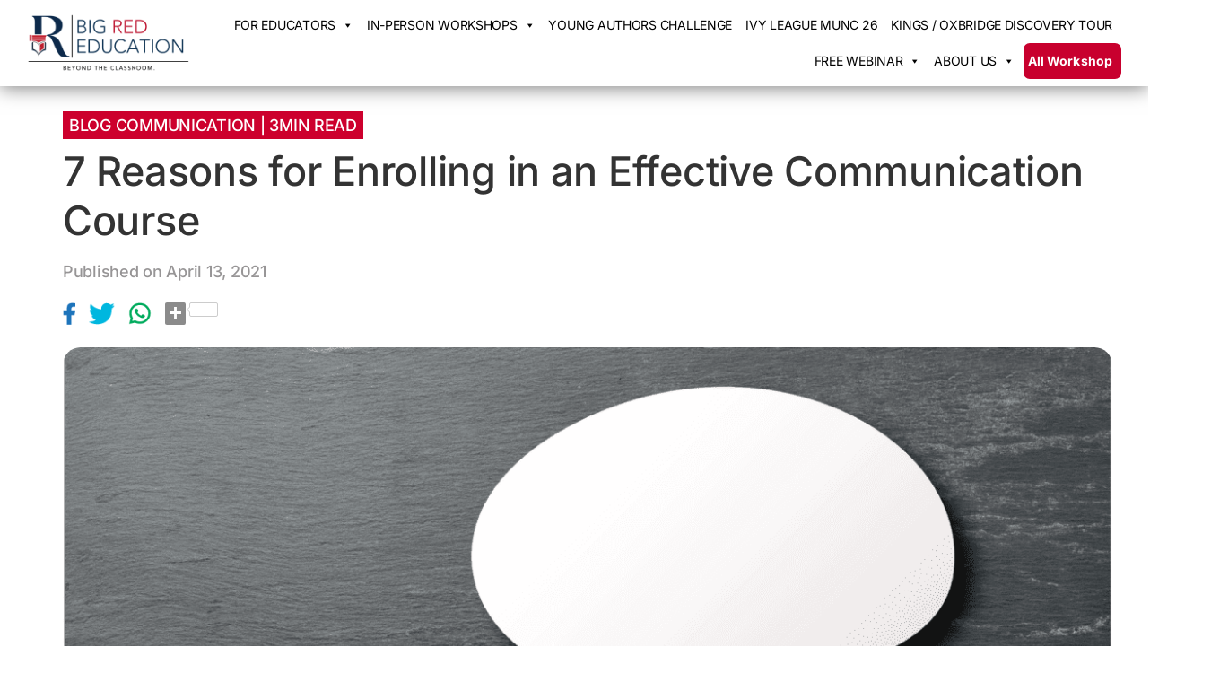

--- FILE ---
content_type: text/html; charset=UTF-8
request_url: https://bigrededucation.com/7-reasons-for-enrolling-in-an-effective-communication-course/
body_size: 77220
content:

<!DOCTYPE html>
<html lang="en-US">

<head>
	<meta charset="UTF-8">
	<meta name="viewport" content="width=device-width, initial-scale=1.0" />
		<meta name='robots' content='index, follow, max-image-preview:large, max-snippet:-1, max-video-preview:-1' />

	<!-- This site is optimized with the Yoast SEO plugin v25.2 - https://yoast.com/wordpress/plugins/seo/ -->
	<title>7 Reasons for Enrolling in an Effective Communication Course</title>
	<meta name="description" content="Here are the 7 reasons for enrolling in an effective communication course if you&#039;re wondering whether you should even be applying for one." />
	<link rel="canonical" href="https://bigrededucation.com/7-reasons-for-enrolling-in-an-effective-communication-course/" />
	<meta property="og:locale" content="en_US" />
	<meta property="og:type" content="article" />
	<meta property="og:title" content="7 Reasons for Enrolling in an Effective Communication Course" />
	<meta property="og:description" content="Here are the 7 reasons for enrolling in an effective communication course if you&#039;re wondering whether you should even be applying for one." />
	<meta property="og:url" content="https://bigrededucation.com/7-reasons-for-enrolling-in-an-effective-communication-course/" />
	<meta property="og:site_name" content="Big Red Education" />
	<meta property="article:publisher" content="https://www.facebook.com/thebigredgroup/" />
	<meta property="article:published_time" content="2021-04-13T10:57:27+00:00" />
	<meta property="article:modified_time" content="2022-02-26T09:19:52+00:00" />
	<meta property="og:image" content="https://bigrededucation.com/wp-content/uploads/2021/04/blogpictures283029-1024x680.png" />
	<meta property="og:image:width" content="1024" />
	<meta property="og:image:height" content="680" />
	<meta property="og:image:type" content="image/png" />
	<meta name="author" content="Rishi Jalan" />
	<meta name="twitter:card" content="summary_large_image" />
	<meta name="twitter:label1" content="Written by" />
	<meta name="twitter:data1" content="Rishi Jalan" />
	<meta name="twitter:label2" content="Est. reading time" />
	<meta name="twitter:data2" content="4 minutes" />
	<script type="application/ld+json" class="yoast-schema-graph">{"@context":"https://schema.org","@graph":[{"@type":"Article","@id":"https://bigrededucation.com/7-reasons-for-enrolling-in-an-effective-communication-course/#article","isPartOf":{"@id":"https://bigrededucation.com/7-reasons-for-enrolling-in-an-effective-communication-course/"},"author":{"name":"Rishi Jalan","@id":"https://bigrededucation.com/#/schema/person/3447f910e8f830f513247d4bfc3b02f7"},"headline":"7 Reasons for Enrolling in an Effective Communication Course","datePublished":"2021-04-13T10:57:27+00:00","dateModified":"2022-02-26T09:19:52+00:00","mainEntityOfPage":{"@id":"https://bigrededucation.com/7-reasons-for-enrolling-in-an-effective-communication-course/"},"wordCount":748,"commentCount":0,"publisher":{"@id":"https://bigrededucation.com/#organization"},"image":{"@id":"https://bigrededucation.com/7-reasons-for-enrolling-in-an-effective-communication-course/#primaryimage"},"thumbnailUrl":"https://bigrededucation.com/wp-content/uploads/2021/04/blogpictures283029.png","articleSection":["blog","Communication"],"inLanguage":"en-US","potentialAction":[{"@type":"CommentAction","name":"Comment","target":["https://bigrededucation.com/7-reasons-for-enrolling-in-an-effective-communication-course/#respond"]}]},{"@type":"WebPage","@id":"https://bigrededucation.com/7-reasons-for-enrolling-in-an-effective-communication-course/","url":"https://bigrededucation.com/7-reasons-for-enrolling-in-an-effective-communication-course/","name":"7 Reasons for Enrolling in an Effective Communication Course","isPartOf":{"@id":"https://bigrededucation.com/#website"},"primaryImageOfPage":{"@id":"https://bigrededucation.com/7-reasons-for-enrolling-in-an-effective-communication-course/#primaryimage"},"image":{"@id":"https://bigrededucation.com/7-reasons-for-enrolling-in-an-effective-communication-course/#primaryimage"},"thumbnailUrl":"https://bigrededucation.com/wp-content/uploads/2021/04/blogpictures283029.png","datePublished":"2021-04-13T10:57:27+00:00","dateModified":"2022-02-26T09:19:52+00:00","description":"Here are the 7 reasons for enrolling in an effective communication course if you're wondering whether you should even be applying for one.","breadcrumb":{"@id":"https://bigrededucation.com/7-reasons-for-enrolling-in-an-effective-communication-course/#breadcrumb"},"inLanguage":"en-US","potentialAction":[{"@type":"ReadAction","target":["https://bigrededucation.com/7-reasons-for-enrolling-in-an-effective-communication-course/"]}]},{"@type":"ImageObject","inLanguage":"en-US","@id":"https://bigrededucation.com/7-reasons-for-enrolling-in-an-effective-communication-course/#primaryimage","url":"https://bigrededucation.com/wp-content/uploads/2021/04/blogpictures283029.png","contentUrl":"https://bigrededucation.com/wp-content/uploads/2021/04/blogpictures283029.png","width":2000,"height":1329,"caption":"exc-6075548b8501dc6bbf4f52c4"},{"@type":"BreadcrumbList","@id":"https://bigrededucation.com/7-reasons-for-enrolling-in-an-effective-communication-course/#breadcrumb","itemListElement":[{"@type":"ListItem","position":1,"name":"Home","item":"https://bigrededucation.com/"},{"@type":"ListItem","position":2,"name":"7 Reasons for Enrolling in an Effective Communication Course"}]},{"@type":"WebSite","@id":"https://bigrededucation.com/#website","url":"https://bigrededucation.com/","name":"Big Red Education","description":"Beyond The Classroom","publisher":{"@id":"https://bigrededucation.com/#organization"},"alternateName":"Big Red Education","potentialAction":[{"@type":"SearchAction","target":{"@type":"EntryPoint","urlTemplate":"https://bigrededucation.com/?s={search_term_string}"},"query-input":{"@type":"PropertyValueSpecification","valueRequired":true,"valueName":"search_term_string"}}],"inLanguage":"en-US"},{"@type":"Organization","@id":"https://bigrededucation.com/#organization","name":"Big Red Education","url":"https://bigrededucation.com/","logo":{"@type":"ImageObject","inLanguage":"en-US","@id":"https://bigrededucation.com/#/schema/logo/image/","url":"https://bigrededucation.com/wp-content/uploads/2024/10/BRE-logo.png","contentUrl":"https://bigrededucation.com/wp-content/uploads/2024/10/BRE-logo.png","width":1200,"height":675,"caption":"Big Red Education"},"image":{"@id":"https://bigrededucation.com/#/schema/logo/image/"},"sameAs":["https://www.facebook.com/thebigredgroup/","https://www.instagram.com/bigrededucation/","https://www.linkedin.com/company/bigrededucation/"]},{"@type":"Person","@id":"https://bigrededucation.com/#/schema/person/3447f910e8f830f513247d4bfc3b02f7","name":"Rishi Jalan","image":{"@type":"ImageObject","inLanguage":"en-US","@id":"https://bigrededucation.com/#/schema/person/image/","url":"https://secure.gravatar.com/avatar/3a14336dd1fae3cac96446baa495b9ee972fabe202c7b53f8bc7549ac706e6c6?s=96&d=mm&r=g","contentUrl":"https://secure.gravatar.com/avatar/3a14336dd1fae3cac96446baa495b9ee972fabe202c7b53f8bc7549ac706e6c6?s=96&d=mm&r=g","caption":"Rishi Jalan"},"url":"https://bigrededucation.com/author/rishithebigredgroup-com/"}]}</script>
	<!-- / Yoast SEO plugin. -->


<link rel='dns-prefetch' href='//static.addtoany.com' />
<link rel="alternate" type="application/rss+xml" title="Big Red Education &raquo; Feed" href="https://bigrededucation.com/feed/" />
<link rel="alternate" type="application/rss+xml" title="Big Red Education &raquo; Comments Feed" href="https://bigrededucation.com/comments/feed/" />
<link rel="alternate" type="application/rss+xml" title="Big Red Education &raquo; 7 Reasons for Enrolling in an Effective Communication Course Comments Feed" href="https://bigrededucation.com/7-reasons-for-enrolling-in-an-effective-communication-course/feed/" />
<link rel="alternate" title="oEmbed (JSON)" type="application/json+oembed" href="https://bigrededucation.com/wp-json/oembed/1.0/embed?url=https%3A%2F%2Fbigrededucation.com%2F7-reasons-for-enrolling-in-an-effective-communication-course%2F" />
<link rel="alternate" title="oEmbed (XML)" type="text/xml+oembed" href="https://bigrededucation.com/wp-json/oembed/1.0/embed?url=https%3A%2F%2Fbigrededucation.com%2F7-reasons-for-enrolling-in-an-effective-communication-course%2F&#038;format=xml" />
<style id='wp-img-auto-sizes-contain-inline-css'>
img:is([sizes=auto i],[sizes^="auto," i]){contain-intrinsic-size:3000px 1500px}
/*# sourceURL=wp-img-auto-sizes-contain-inline-css */
</style>
<link rel='stylesheet' id='gum-elementor-addon-css' href='https://bigrededucation.com/wp-content/plugins/gum-elementor-addon/css/style.css?ver=6.9' media='all' />
<style id='cf-frontend-style-inline-css'>
@font-face {
	font-family: 'Intro Rust';
	font-weight: 300;
	src: url('https://bigrededucation.com/wp-content/uploads/2024/02/IntroRust-Base.otf') format('OpenType');
}
@font-face {
	font-family: 'League Spartan';
	font-weight: 100;
	src: url('https://bigrededucation.com/wp-content/uploads/2023/09/LeagueSpartan-Thin.ttf') format('truetype');
}
@font-face {
	font-family: 'League Spartan';
	font-weight: 300;
	src: url('https://bigrededucation.com/wp-content/uploads/2023/09/LeagueSpartan-Light.ttf') format('truetype');
}
@font-face {
	font-family: 'League Spartan';
	font-weight: 400;
	src: url('https://bigrededucation.com/wp-content/uploads/2023/09/LeagueSpartan-Regular.ttf') format('truetype');
}
@font-face {
	font-family: 'League Spartan';
	font-weight: 500;
	src: url('https://bigrededucation.com/wp-content/uploads/2023/09/LeagueSpartan-Medium.ttf') format('truetype');
}
@font-face {
	font-family: 'League Spartan';
	font-weight: 700;
	src: url('https://bigrededucation.com/wp-content/uploads/2023/09/LeagueSpartan-Bold.ttf') format('truetype');
}
@font-face {
	font-family: 'League Spartan';
	font-style: normal;
	font-weight: 100;
	font-display: fallback;
	src: url('https://bigrededucation.com/wp-content/bcf-fonts/League%20Spartan/league-spartan-100-normal0.woff2') format('woff2'),
		url('https://bigrededucation.com/wp-content/bcf-fonts/League%20Spartan/league-spartan-100-normal1.woff2') format('woff2'),
		url('https://bigrededucation.com/wp-content/bcf-fonts/League%20Spartan/league-spartan-100-normal2.woff2') format('woff2');
}
@font-face {
	font-family: 'League Spartan';
	font-style: normal;
	font-weight: 200;
	font-display: fallback;
	src: url('https://bigrededucation.com/wp-content/bcf-fonts/League%20Spartan/league-spartan-200-normal0.woff2') format('woff2'),
		url('https://bigrededucation.com/wp-content/bcf-fonts/League%20Spartan/league-spartan-200-normal1.woff2') format('woff2'),
		url('https://bigrededucation.com/wp-content/bcf-fonts/League%20Spartan/league-spartan-200-normal2.woff2') format('woff2');
}
@font-face {
	font-family: 'League Spartan';
	font-style: normal;
	font-weight: 300;
	font-display: fallback;
	src: url('https://bigrededucation.com/wp-content/bcf-fonts/League%20Spartan/league-spartan-300-normal0.woff2') format('woff2'),
		url('https://bigrededucation.com/wp-content/bcf-fonts/League%20Spartan/league-spartan-300-normal1.woff2') format('woff2'),
		url('https://bigrededucation.com/wp-content/bcf-fonts/League%20Spartan/league-spartan-300-normal2.woff2') format('woff2');
}
@font-face {
	font-family: 'League Spartan';
	font-style: normal;
	font-weight: 400;
	font-display: fallback;
	src: url('https://bigrededucation.com/wp-content/bcf-fonts/League%20Spartan/league-spartan-400-normal0.woff2') format('woff2'),
		url('https://bigrededucation.com/wp-content/bcf-fonts/League%20Spartan/league-spartan-400-normal1.woff2') format('woff2'),
		url('https://bigrededucation.com/wp-content/bcf-fonts/League%20Spartan/league-spartan-400-normal2.woff2') format('woff2');
}
@font-face {
	font-family: 'League Spartan';
	font-style: normal;
	font-weight: 500;
	font-display: fallback;
	src: url('https://bigrededucation.com/wp-content/bcf-fonts/League%20Spartan/league-spartan-500-normal0.woff2') format('woff2'),
		url('https://bigrededucation.com/wp-content/bcf-fonts/League%20Spartan/league-spartan-500-normal1.woff2') format('woff2'),
		url('https://bigrededucation.com/wp-content/bcf-fonts/League%20Spartan/league-spartan-500-normal2.woff2') format('woff2');
}
@font-face {
	font-family: 'League Spartan';
	font-style: normal;
	font-weight: 600;
	font-display: fallback;
	src: url('https://bigrededucation.com/wp-content/bcf-fonts/League%20Spartan/league-spartan-600-normal0.woff2') format('woff2'),
		url('https://bigrededucation.com/wp-content/bcf-fonts/League%20Spartan/league-spartan-600-normal1.woff2') format('woff2'),
		url('https://bigrededucation.com/wp-content/bcf-fonts/League%20Spartan/league-spartan-600-normal2.woff2') format('woff2');
}
@font-face {
	font-family: 'League Spartan';
	font-style: normal;
	font-weight: 700;
	font-display: fallback;
	src: url('https://bigrededucation.com/wp-content/bcf-fonts/League%20Spartan/league-spartan-700-normal0.woff2') format('woff2'),
		url('https://bigrededucation.com/wp-content/bcf-fonts/League%20Spartan/league-spartan-700-normal1.woff2') format('woff2'),
		url('https://bigrededucation.com/wp-content/bcf-fonts/League%20Spartan/league-spartan-700-normal2.woff2') format('woff2');
}
/*# sourceURL=cf-frontend-style-inline-css */
</style>
<link rel='stylesheet' id='jkit-elements-main-css' href='https://bigrededucation.com/wp-content/plugins/jeg-elementor-kit/assets/css/elements/main.css?ver=3.0.1' media='all' />
<style id='wp-emoji-styles-inline-css'>

	img.wp-smiley, img.emoji {
		display: inline !important;
		border: none !important;
		box-shadow: none !important;
		height: 1em !important;
		width: 1em !important;
		margin: 0 0.07em !important;
		vertical-align: -0.1em !important;
		background: none !important;
		padding: 0 !important;
	}
/*# sourceURL=wp-emoji-styles-inline-css */
</style>
<link rel='stylesheet' id='wp-block-library-css' href='https://bigrededucation.com/wp-includes/css/dist/block-library/style.min.css?ver=6.9' media='all' />

<style id='classic-theme-styles-inline-css'>
/*! This file is auto-generated */
.wp-block-button__link{color:#fff;background-color:#32373c;border-radius:9999px;box-shadow:none;text-decoration:none;padding:calc(.667em + 2px) calc(1.333em + 2px);font-size:1.125em}.wp-block-file__button{background:#32373c;color:#fff;text-decoration:none}
/*# sourceURL=/wp-includes/css/classic-themes.min.css */
</style>
<link rel='stylesheet' id='contact-form-7-css' href='https://bigrededucation.com/wp-content/plugins/contact-form-7/includes/css/styles.css?ver=6.1.4' media='all' />
<link rel='stylesheet' id='local-google-fonts-css' href='https://bigrededucation.com/wp-content/bcf-fonts/local-fonts.css' media='all' />
<link rel='stylesheet' id='pgafu-public-style-css' href='https://bigrededucation.com/wp-content/plugins/post-grid-and-filter-ultimate/assets/css/pgafu-public.css?ver=1.7.2' media='all' />
<link rel='stylesheet' id='dashicons-css' href='https://bigrededucation.com/wp-includes/css/dashicons.min.css?ver=6.9' media='all' />
<link rel='stylesheet' id='rmp-menu-styles-css' href='https://bigrededucation.com/wp-content/uploads/rmp-menu/css/rmp-menu.css?ver=11.54.41' media='all' />
<link rel='stylesheet' id='scroll-top-css-css' href='https://bigrededucation.com/wp-content/plugins/scroll-top/assets/css/scroll-top.css?ver=1.5.5' media='all' />
<link rel='stylesheet' id='sm-style-css' href='https://bigrededucation.com/wp-content/plugins/wp-show-more/wpsm-style.css?ver=6.9' media='all' />
<link rel='stylesheet' id='ivory-search-styles-css' href='https://bigrededucation.com/wp-content/plugins/add-search-to-menu/public/css/ivory-search.min.css?ver=5.5.11' media='all' />
<link rel='stylesheet' id='megamenu-css' href='https://bigrededucation.com/wp-content/uploads/maxmegamenu/style.css?ver=4d3a15' media='all' />
<link rel='stylesheet' id='elementor-icons-css' href='https://bigrededucation.com/wp-content/plugins/elementor/assets/lib/eicons/css/elementor-icons.min.css?ver=5.44.0' media='all' />
<link rel='stylesheet' id='elementor-frontend-css' href='https://bigrededucation.com/wp-content/plugins/elementor/assets/css/frontend.min.css?ver=3.33.2' media='all' />
<style id='elementor-frontend-inline-css'>
.elementor-kit-75{--e-global-color-primary:#6EC1E4;--e-global-color-secondary:#54595F;--e-global-color-text:#7A7A7A;--e-global-color-accent:#61CE70;--e-global-typography-secondary-font-family:"Inter";--e-global-typography-secondary-font-weight:400;--e-global-typography-text-font-family:"Inter";--e-global-typography-text-font-weight:400;--e-global-typography-e0a11c6-font-family:"Inter";--e-global-typography-e0a11c6-font-size:22px;--e-global-typography-e0a11c6-font-weight:400;font-family:"Inter", Sans-serif;}.elementor-kit-75 a{font-family:"Inter", Sans-serif;}.elementor-kit-75 h1{font-family:"Inter", Sans-serif;}.elementor-kit-75 h2{font-family:"Inter", Sans-serif;}.elementor-kit-75 h3{font-family:"Inter", Sans-serif;}.elementor-kit-75 h4{font-family:"Inter", Sans-serif;}.elementor-kit-75 h5{font-family:"Inter", Sans-serif;}.elementor-kit-75 h6{font-family:"Inter", Sans-serif;}.elementor-section.elementor-section-boxed > .elementor-container{max-width:1140px;}.e-con{--container-max-width:1140px;}.elementor-widget:not(:last-child){margin-block-end:20px;}.elementor-element{--widgets-spacing:20px 20px;--widgets-spacing-row:20px;--widgets-spacing-column:20px;}{}h1.entry-title{display:var(--page-title-display);}@media(max-width:1024px){.elementor-section.elementor-section-boxed > .elementor-container{max-width:1024px;}.e-con{--container-max-width:1024px;}}@media(max-width:767px){.elementor-section.elementor-section-boxed > .elementor-container{max-width:767px;}.e-con{--container-max-width:767px;}}
/*# sourceURL=elementor-frontend-inline-css */
</style>
<link rel='stylesheet' id='wpforms-lead-forms-css' href='https://bigrededucation.com/wp-content/plugins/wpforms-lead-forms/assets/css/front.min.css?ver=1.5.0' media='all' />
<link rel='stylesheet' id='font-awesome-5-all-css' href='https://bigrededucation.com/wp-content/plugins/elementor/assets/lib/font-awesome/css/all.min.css?ver=3.33.2' media='all' />
<link rel='stylesheet' id='font-awesome-4-shim-css' href='https://bigrededucation.com/wp-content/plugins/elementor/assets/lib/font-awesome/css/v4-shims.min.css?ver=3.33.2' media='all' />
<link rel='stylesheet' id='cute-alert-css' href='https://bigrededucation.com/wp-content/plugins/metform/public/assets/lib/cute-alert/style.css?ver=4.0.6' media='all' />
<link rel='stylesheet' id='text-editor-style-css' href='https://bigrededucation.com/wp-content/plugins/metform/public/assets/css/text-editor.css?ver=4.0.6' media='all' />
<link rel='stylesheet' id='twentytwenty-style-css' href='https://bigrededucation.com/wp-content/themes/tbrg/style.css?ver=1.9' media='all' />
<style id='twentytwenty-style-inline-css'>
.color-accent,.color-accent-hover:hover,.color-accent-hover:focus,:root .has-accent-color,.has-drop-cap:not(:focus):first-letter,.wp-block-button.is-style-outline,a { color: #e22658; }blockquote,.border-color-accent,.border-color-accent-hover:hover,.border-color-accent-hover:focus { border-color: #e22658; }button,.button,.faux-button,.wp-block-button__link,.wp-block-file .wp-block-file__button,input[type="button"],input[type="reset"],input[type="submit"],.bg-accent,.bg-accent-hover:hover,.bg-accent-hover:focus,:root .has-accent-background-color,.comment-reply-link { background-color: #e22658; }.fill-children-accent,.fill-children-accent * { fill: #e22658; }:root .has-background-color,button,.button,.faux-button,.wp-block-button__link,.wp-block-file__button,input[type="button"],input[type="reset"],input[type="submit"],.wp-block-button,.comment-reply-link,.has-background.has-primary-background-color:not(.has-text-color),.has-background.has-primary-background-color *:not(.has-text-color),.has-background.has-accent-background-color:not(.has-text-color),.has-background.has-accent-background-color *:not(.has-text-color) { color: #ffffff; }:root .has-background-background-color { background-color: #ffffff; }body,.entry-title a,:root .has-primary-color { color: #000000; }:root .has-primary-background-color { background-color: #000000; }cite,figcaption,.wp-caption-text,.post-meta,.entry-content .wp-block-archives li,.entry-content .wp-block-categories li,.entry-content .wp-block-latest-posts li,.wp-block-latest-comments__comment-date,.wp-block-latest-posts__post-date,.wp-block-embed figcaption,.wp-block-image figcaption,.wp-block-pullquote cite,.comment-metadata,.comment-respond .comment-notes,.comment-respond .logged-in-as,.pagination .dots,.entry-content hr:not(.has-background),hr.styled-separator,:root .has-secondary-color { color: #6d6d6d; }:root .has-secondary-background-color { background-color: #6d6d6d; }pre,fieldset,input,textarea,table,table *,hr { border-color: #dbdbdb; }caption,code,code,kbd,samp,.wp-block-table.is-style-stripes tbody tr:nth-child(odd),:root .has-subtle-background-background-color { background-color: #dbdbdb; }.wp-block-table.is-style-stripes { border-bottom-color: #dbdbdb; }.wp-block-latest-posts.is-grid li { border-top-color: #dbdbdb; }:root .has-subtle-background-color { color: #dbdbdb; }body:not(.overlay-header) .primary-menu > li > a,body:not(.overlay-header) .primary-menu > li > .icon,.modal-menu a,.footer-menu a, .footer-widgets a,#site-footer .wp-block-button.is-style-outline,.wp-block-pullquote:before,.singular:not(.overlay-header) .entry-header a,.archive-header a,.header-footer-group .color-accent,.header-footer-group .color-accent-hover:hover { color: #cd2653; }.social-icons a,#site-footer button:not(.toggle),#site-footer .button,#site-footer .faux-button,#site-footer .wp-block-button__link,#site-footer .wp-block-file__button,#site-footer input[type="button"],#site-footer input[type="reset"],#site-footer input[type="submit"] { background-color: #cd2653; }.header-footer-group,body:not(.overlay-header) #site-header .toggle,.menu-modal .toggle { color: #000000; }body:not(.overlay-header) .primary-menu ul { background-color: #000000; }body:not(.overlay-header) .primary-menu > li > ul:after { border-bottom-color: #000000; }body:not(.overlay-header) .primary-menu ul ul:after { border-left-color: #000000; }.site-description,body:not(.overlay-header) .toggle-inner .toggle-text,.widget .post-date,.widget .rss-date,.widget_archive li,.widget_categories li,.widget cite,.widget_pages li,.widget_meta li,.widget_nav_menu li,.powered-by-wordpress,.to-the-top,.singular .entry-header .post-meta,.singular:not(.overlay-header) .entry-header .post-meta a { color: #6d6d6d; }.header-footer-group pre,.header-footer-group fieldset,.header-footer-group input,.header-footer-group textarea,.header-footer-group table,.header-footer-group table *,.footer-nav-widgets-wrapper,#site-footer,.menu-modal nav *,.footer-widgets-outer-wrapper,.footer-top { border-color: #dcd7ca; }.header-footer-group table caption,body:not(.overlay-header) .header-inner .toggle-wrapper::before { background-color: #dcd7ca; }
/*# sourceURL=twentytwenty-style-inline-css */
</style>
<link rel='stylesheet' id='twentytwenty-print-style-css' href='https://bigrededucation.com/wp-content/themes/tbrg/print.css?ver=1.9' media='print' />
<link rel='stylesheet' id='custom-style-css' href='https://bigrededucation.com/wp-content/themes/tbrg/assets/css/custom-style.css?ver=6.9' media='all' />
<link rel='stylesheet' id='wpdiscuz-frontend-css-css' href='https://bigrededucation.com/wp-content/plugins/wpdiscuz/themes/default/style.css?ver=7.6.30' media='all' />
<style id='wpdiscuz-frontend-css-inline-css'>
 #wpdcom .wpd-blog-administrator .wpd-comment-label{color:#ffffff;background-color:#00B38F;border:none}#wpdcom .wpd-blog-administrator .wpd-comment-author, #wpdcom .wpd-blog-administrator .wpd-comment-author a{color:#00B38F}#wpdcom.wpd-layout-1 .wpd-comment .wpd-blog-administrator .wpd-avatar img{border-color:#00B38F}#wpdcom.wpd-layout-2 .wpd-comment.wpd-reply .wpd-comment-wrap.wpd-blog-administrator{border-left:3px solid #00B38F}#wpdcom.wpd-layout-2 .wpd-comment .wpd-blog-administrator .wpd-avatar img{border-bottom-color:#00B38F}#wpdcom.wpd-layout-3 .wpd-blog-administrator .wpd-comment-subheader{border-top:1px dashed #00B38F}#wpdcom.wpd-layout-3 .wpd-reply .wpd-blog-administrator .wpd-comment-right{border-left:1px solid #00B38F}#wpdcom .wpd-blog-editor .wpd-comment-label{color:#ffffff;background-color:#00B38F;border:none}#wpdcom .wpd-blog-editor .wpd-comment-author, #wpdcom .wpd-blog-editor .wpd-comment-author a{color:#00B38F}#wpdcom.wpd-layout-1 .wpd-comment .wpd-blog-editor .wpd-avatar img{border-color:#00B38F}#wpdcom.wpd-layout-2 .wpd-comment.wpd-reply .wpd-comment-wrap.wpd-blog-editor{border-left:3px solid #00B38F}#wpdcom.wpd-layout-2 .wpd-comment .wpd-blog-editor .wpd-avatar img{border-bottom-color:#00B38F}#wpdcom.wpd-layout-3 .wpd-blog-editor .wpd-comment-subheader{border-top:1px dashed #00B38F}#wpdcom.wpd-layout-3 .wpd-reply .wpd-blog-editor .wpd-comment-right{border-left:1px solid #00B38F}#wpdcom .wpd-blog-author .wpd-comment-label{color:#ffffff;background-color:#00B38F;border:none}#wpdcom .wpd-blog-author .wpd-comment-author, #wpdcom .wpd-blog-author .wpd-comment-author a{color:#00B38F}#wpdcom.wpd-layout-1 .wpd-comment .wpd-blog-author .wpd-avatar img{border-color:#00B38F}#wpdcom.wpd-layout-2 .wpd-comment .wpd-blog-author .wpd-avatar img{border-bottom-color:#00B38F}#wpdcom.wpd-layout-3 .wpd-blog-author .wpd-comment-subheader{border-top:1px dashed #00B38F}#wpdcom.wpd-layout-3 .wpd-reply .wpd-blog-author .wpd-comment-right{border-left:1px solid #00B38F}#wpdcom .wpd-blog-contributor .wpd-comment-label{color:#ffffff;background-color:#00B38F;border:none}#wpdcom .wpd-blog-contributor .wpd-comment-author, #wpdcom .wpd-blog-contributor .wpd-comment-author a{color:#00B38F}#wpdcom.wpd-layout-1 .wpd-comment .wpd-blog-contributor .wpd-avatar img{border-color:#00B38F}#wpdcom.wpd-layout-2 .wpd-comment .wpd-blog-contributor .wpd-avatar img{border-bottom-color:#00B38F}#wpdcom.wpd-layout-3 .wpd-blog-contributor .wpd-comment-subheader{border-top:1px dashed #00B38F}#wpdcom.wpd-layout-3 .wpd-reply .wpd-blog-contributor .wpd-comment-right{border-left:1px solid #00B38F}#wpdcom .wpd-blog-subscriber .wpd-comment-label{color:#ffffff;background-color:#00B38F;border:none}#wpdcom .wpd-blog-subscriber .wpd-comment-author, #wpdcom .wpd-blog-subscriber .wpd-comment-author a{color:#00B38F}#wpdcom.wpd-layout-2 .wpd-comment .wpd-blog-subscriber .wpd-avatar img{border-bottom-color:#00B38F}#wpdcom.wpd-layout-3 .wpd-blog-subscriber .wpd-comment-subheader{border-top:1px dashed #00B38F}#wpdcom .wpd-blog-wpseo_manager .wpd-comment-label{color:#ffffff;background-color:#00B38F;border:none}#wpdcom .wpd-blog-wpseo_manager .wpd-comment-author, #wpdcom .wpd-blog-wpseo_manager .wpd-comment-author a{color:#00B38F}#wpdcom.wpd-layout-1 .wpd-comment .wpd-blog-wpseo_manager .wpd-avatar img{border-color:#00B38F}#wpdcom.wpd-layout-2 .wpd-comment .wpd-blog-wpseo_manager .wpd-avatar img{border-bottom-color:#00B38F}#wpdcom.wpd-layout-3 .wpd-blog-wpseo_manager .wpd-comment-subheader{border-top:1px dashed #00B38F}#wpdcom.wpd-layout-3 .wpd-reply .wpd-blog-wpseo_manager .wpd-comment-right{border-left:1px solid #00B38F}#wpdcom .wpd-blog-wpseo_editor .wpd-comment-label{color:#ffffff;background-color:#00B38F;border:none}#wpdcom .wpd-blog-wpseo_editor .wpd-comment-author, #wpdcom .wpd-blog-wpseo_editor .wpd-comment-author a{color:#00B38F}#wpdcom.wpd-layout-1 .wpd-comment .wpd-blog-wpseo_editor .wpd-avatar img{border-color:#00B38F}#wpdcom.wpd-layout-2 .wpd-comment .wpd-blog-wpseo_editor .wpd-avatar img{border-bottom-color:#00B38F}#wpdcom.wpd-layout-3 .wpd-blog-wpseo_editor .wpd-comment-subheader{border-top:1px dashed #00B38F}#wpdcom.wpd-layout-3 .wpd-reply .wpd-blog-wpseo_editor .wpd-comment-right{border-left:1px solid #00B38F}#wpdcom .wpd-blog-organizer .wpd-comment-label{color:#ffffff;background-color:#00B38F;border:none}#wpdcom .wpd-blog-organizer .wpd-comment-author, #wpdcom .wpd-blog-organizer .wpd-comment-author a{color:#00B38F}#wpdcom.wpd-layout-1 .wpd-comment .wpd-blog-organizer .wpd-avatar img{border-color:#00B38F}#wpdcom.wpd-layout-2 .wpd-comment .wpd-blog-organizer .wpd-avatar img{border-bottom-color:#00B38F}#wpdcom.wpd-layout-3 .wpd-blog-organizer .wpd-comment-subheader{border-top:1px dashed #00B38F}#wpdcom.wpd-layout-3 .wpd-reply .wpd-blog-organizer .wpd-comment-right{border-left:1px solid #00B38F}#wpdcom .wpd-blog-post_author .wpd-comment-label{color:#ffffff;background-color:#00B38F;border:none}#wpdcom .wpd-blog-post_author .wpd-comment-author, #wpdcom .wpd-blog-post_author .wpd-comment-author a{color:#00B38F}#wpdcom .wpd-blog-post_author .wpd-avatar img{border-color:#00B38F}#wpdcom.wpd-layout-1 .wpd-comment .wpd-blog-post_author .wpd-avatar img{border-color:#00B38F}#wpdcom.wpd-layout-2 .wpd-comment.wpd-reply .wpd-comment-wrap.wpd-blog-post_author{border-left:3px solid #00B38F}#wpdcom.wpd-layout-2 .wpd-comment .wpd-blog-post_author .wpd-avatar img{border-bottom-color:#00B38F}#wpdcom.wpd-layout-3 .wpd-blog-post_author .wpd-comment-subheader{border-top:1px dashed #00B38F}#wpdcom.wpd-layout-3 .wpd-reply .wpd-blog-post_author .wpd-comment-right{border-left:1px solid #00B38F}#wpdcom .wpd-blog-guest .wpd-comment-label{color:#ffffff;background-color:#00B38F;border:none}#wpdcom .wpd-blog-guest .wpd-comment-author, #wpdcom .wpd-blog-guest .wpd-comment-author a{color:#00B38F}#wpdcom.wpd-layout-3 .wpd-blog-guest .wpd-comment-subheader{border-top:1px dashed #00B38F}#comments, #respond, .comments-area, #wpdcom{}#wpdcom .ql-editor > *{color:#777777}#wpdcom .ql-editor::before{}#wpdcom .ql-toolbar{border:1px solid #DDDDDD;border-top:none}#wpdcom .ql-container{border:1px solid #DDDDDD;border-bottom:none}#wpdcom .wpd-form-row .wpdiscuz-item input[type="text"], #wpdcom .wpd-form-row .wpdiscuz-item input[type="email"], #wpdcom .wpd-form-row .wpdiscuz-item input[type="url"], #wpdcom .wpd-form-row .wpdiscuz-item input[type="color"], #wpdcom .wpd-form-row .wpdiscuz-item input[type="date"], #wpdcom .wpd-form-row .wpdiscuz-item input[type="datetime"], #wpdcom .wpd-form-row .wpdiscuz-item input[type="datetime-local"], #wpdcom .wpd-form-row .wpdiscuz-item input[type="month"], #wpdcom .wpd-form-row .wpdiscuz-item input[type="number"], #wpdcom .wpd-form-row .wpdiscuz-item input[type="time"], #wpdcom textarea, #wpdcom select{border:1px solid #DDDDDD;color:#777777}#wpdcom .wpd-form-row .wpdiscuz-item textarea{border:1px solid #DDDDDD}#wpdcom input::placeholder, #wpdcom textarea::placeholder, #wpdcom input::-moz-placeholder, #wpdcom textarea::-webkit-input-placeholder{}#wpdcom .wpd-comment-text{color:#777777}#wpdcom .wpd-thread-head .wpd-thread-info{border-bottom:2px solid #00B38F}#wpdcom .wpd-thread-head .wpd-thread-info.wpd-reviews-tab svg{fill:#00B38F}#wpdcom .wpd-thread-head .wpdiscuz-user-settings{border-bottom:2px solid #00B38F}#wpdcom .wpd-thread-head .wpdiscuz-user-settings:hover{color:#00B38F}#wpdcom .wpd-comment .wpd-follow-link:hover{color:#00B38F}#wpdcom .wpd-comment-status .wpd-sticky{color:#00B38F}#wpdcom .wpd-thread-filter .wpdf-active{color:#00B38F;border-bottom-color:#00B38F}#wpdcom .wpd-comment-info-bar{border:1px dashed #33c3a6;background:#e6f8f4}#wpdcom .wpd-comment-info-bar .wpd-current-view i{color:#00B38F}#wpdcom .wpd-filter-view-all:hover{background:#00B38F}#wpdcom .wpdiscuz-item .wpdiscuz-rating > label{color:#DDDDDD}#wpdcom .wpdiscuz-item .wpdiscuz-rating:not(:checked) > label:hover, .wpdiscuz-rating:not(:checked) > label:hover ~ label{}#wpdcom .wpdiscuz-item .wpdiscuz-rating > input ~ label:hover, #wpdcom .wpdiscuz-item .wpdiscuz-rating > input:not(:checked) ~ label:hover ~ label, #wpdcom .wpdiscuz-item .wpdiscuz-rating > input:not(:checked) ~ label:hover ~ label{color:#FFED85}#wpdcom .wpdiscuz-item .wpdiscuz-rating > input:checked ~ label:hover, #wpdcom .wpdiscuz-item .wpdiscuz-rating > input:checked ~ label:hover, #wpdcom .wpdiscuz-item .wpdiscuz-rating > label:hover ~ input:checked ~ label, #wpdcom .wpdiscuz-item .wpdiscuz-rating > input:checked + label:hover ~ label, #wpdcom .wpdiscuz-item .wpdiscuz-rating > input:checked ~ label:hover ~ label, .wpd-custom-field .wcf-active-star, #wpdcom .wpdiscuz-item .wpdiscuz-rating > input:checked ~ label{color:#FFD700}#wpd-post-rating .wpd-rating-wrap .wpd-rating-stars svg .wpd-star{fill:#DDDDDD}#wpd-post-rating .wpd-rating-wrap .wpd-rating-stars svg .wpd-active{fill:#FFD700}#wpd-post-rating .wpd-rating-wrap .wpd-rate-starts svg .wpd-star{fill:#DDDDDD}#wpd-post-rating .wpd-rating-wrap .wpd-rate-starts:hover svg .wpd-star{fill:#FFED85}#wpd-post-rating.wpd-not-rated .wpd-rating-wrap .wpd-rate-starts svg:hover ~ svg .wpd-star{fill:#DDDDDD}.wpdiscuz-post-rating-wrap .wpd-rating .wpd-rating-wrap .wpd-rating-stars svg .wpd-star{fill:#DDDDDD}.wpdiscuz-post-rating-wrap .wpd-rating .wpd-rating-wrap .wpd-rating-stars svg .wpd-active{fill:#FFD700}#wpdcom .wpd-comment .wpd-follow-active{color:#ff7a00}#wpdcom .page-numbers{color:#555;border:#555 1px solid}#wpdcom span.current{background:#555}#wpdcom.wpd-layout-1 .wpd-new-loaded-comment > .wpd-comment-wrap > .wpd-comment-right{background:#FFFAD6}#wpdcom.wpd-layout-2 .wpd-new-loaded-comment.wpd-comment > .wpd-comment-wrap > .wpd-comment-right{background:#FFFAD6}#wpdcom.wpd-layout-2 .wpd-new-loaded-comment.wpd-comment.wpd-reply > .wpd-comment-wrap > .wpd-comment-right{background:transparent}#wpdcom.wpd-layout-2 .wpd-new-loaded-comment.wpd-comment.wpd-reply > .wpd-comment-wrap{background:#FFFAD6}#wpdcom.wpd-layout-3 .wpd-new-loaded-comment.wpd-comment > .wpd-comment-wrap > .wpd-comment-right{background:#FFFAD6}#wpdcom .wpd-follow:hover i, #wpdcom .wpd-unfollow:hover i, #wpdcom .wpd-comment .wpd-follow-active:hover i{color:#00B38F}#wpdcom .wpdiscuz-readmore{cursor:pointer;color:#00B38F}.wpd-custom-field .wcf-pasiv-star, #wpcomm .wpdiscuz-item .wpdiscuz-rating > label{color:#DDDDDD}.wpd-wrapper .wpd-list-item.wpd-active{border-top:3px solid #00B38F}#wpdcom.wpd-layout-2 .wpd-comment.wpd-reply.wpd-unapproved-comment .wpd-comment-wrap{border-left:3px solid #FFFAD6}#wpdcom.wpd-layout-3 .wpd-comment.wpd-reply.wpd-unapproved-comment .wpd-comment-right{border-left:1px solid #FFFAD6}#wpdcom .wpd-prim-button{background-color:#07B290;color:#FFFFFF}#wpdcom .wpd_label__check i.wpdicon-on{color:#07B290;border:1px solid #83d9c8}#wpd-bubble-wrapper #wpd-bubble-all-comments-count{color:#1DB99A}#wpd-bubble-wrapper > div{background-color:#1DB99A}#wpd-bubble-wrapper > #wpd-bubble #wpd-bubble-add-message{background-color:#1DB99A}#wpd-bubble-wrapper > #wpd-bubble #wpd-bubble-add-message::before{border-left-color:#1DB99A;border-right-color:#1DB99A}#wpd-bubble-wrapper.wpd-right-corner > #wpd-bubble #wpd-bubble-add-message::before{border-left-color:#1DB99A;border-right-color:#1DB99A}.wpd-inline-icon-wrapper path.wpd-inline-icon-first{fill:#1DB99A}.wpd-inline-icon-count{background-color:#1DB99A}.wpd-inline-icon-count::before{border-right-color:#1DB99A}.wpd-inline-form-wrapper::before{border-bottom-color:#1DB99A}.wpd-inline-form-question{background-color:#1DB99A}.wpd-inline-form{background-color:#1DB99A}.wpd-last-inline-comments-wrapper{border-color:#1DB99A}.wpd-last-inline-comments-wrapper::before{border-bottom-color:#1DB99A}.wpd-last-inline-comments-wrapper .wpd-view-all-inline-comments{background:#1DB99A}.wpd-last-inline-comments-wrapper .wpd-view-all-inline-comments:hover,.wpd-last-inline-comments-wrapper .wpd-view-all-inline-comments:active,.wpd-last-inline-comments-wrapper .wpd-view-all-inline-comments:focus{background-color:#1DB99A}#wpdcom .ql-snow .ql-tooltip[data-mode="link"]::before{content:"Enter link:"}#wpdcom .ql-snow .ql-tooltip.ql-editing a.ql-action::after{content:"Save"}.comments-area{width:auto}
/*# sourceURL=wpdiscuz-frontend-css-inline-css */
</style>
<link rel='stylesheet' id='wpdiscuz-fa-css' href='https://bigrededucation.com/wp-content/plugins/wpdiscuz/assets/third-party/font-awesome-5.13.0/css/fa.min.css?ver=7.6.30' media='all' />
<link rel='stylesheet' id='wpdiscuz-combo-css-css' href='https://bigrededucation.com/wp-content/plugins/wpdiscuz/assets/css/wpdiscuz-combo.min.css?ver=6.9' media='all' />
<link rel='stylesheet' id='addtoany-css' href='https://bigrededucation.com/wp-content/plugins/add-to-any/addtoany.min.css?ver=1.16' media='all' />
<style id='addtoany-inline-css'>
@media screen and (min-width:981px){
.a2a_floating_style.a2a_default_style{display:none;}
}
/*# sourceURL=addtoany-inline-css */
</style>
<link rel='stylesheet' id='font-awesome-css' href='https://bigrededucation.com/wp-content/plugins/elementor/assets/lib/font-awesome/css/font-awesome.min.css?ver=4.7.0' media='all' />
<link rel='stylesheet' id='popupaoc-public-style-css' href='https://bigrededucation.com/wp-content/plugins/popup-anything-on-click/assets/css/popupaoc-public.css?ver=2.8.8' media='all' />
<link rel='stylesheet' id='ekit-widget-styles-css' href='https://bigrededucation.com/wp-content/plugins/elementskit-lite/widgets/init/assets/css/widget-styles.css?ver=3.7.2' media='all' />
<link rel='stylesheet' id='ekit-responsive-css' href='https://bigrededucation.com/wp-content/plugins/elementskit-lite/widgets/init/assets/css/responsive.css?ver=3.7.2' media='all' />
<link rel='stylesheet' id='codepress-foundation-css' href='https://bigrededucation.com/wp-content/plugins/ultimate-content-views/css/foundation.css?ver=6.9' media='all' />
<link rel='stylesheet' id='wpucv-style-css' href='https://bigrededucation.com/wp-content/plugins/ultimate-content-views/css/style.css?ver=1.1' media='all' />
<link rel='stylesheet' id='owl-carousel-css' href='https://bigrededucation.com/wp-content/plugins/ultimate-content-views/css/owl.carousel.min.css?ver=6.9' media='all' />
<link rel='stylesheet' id='owl-carousel-theme-css' href='https://bigrededucation.com/wp-content/plugins/ultimate-content-views/css/owl.theme.default.min.css?ver=6.9' media='all' />
<link rel='stylesheet' id='elementor-gf-local-inter-css' href='https://bigrededucation.com/wp-content/uploads/elementor/google-fonts/css/inter.css?ver=1743398172' media='all' />
<link rel='stylesheet' id='elementor-gf-local-roboto-css' href='https://bigrededucation.com/wp-content/uploads/elementor/google-fonts/css/roboto.css?ver=1743401128' media='all' />
<link rel='stylesheet' id='elementor-gf-local-montserrat-css' href='https://bigrededucation.com/wp-content/uploads/elementor/google-fonts/css/montserrat.css?ver=1743402459' media='all' />
<link rel='stylesheet' id='elementor-gf-local-archivo-css' href='https://bigrededucation.com/wp-content/uploads/elementor/google-fonts/css/archivo.css?ver=1758155194' media='all' />
<link rel='stylesheet' id='elementor-icons-ekiticons-css' href='https://bigrededucation.com/wp-content/plugins/elementskit-lite/modules/elementskit-icon-pack/assets/css/ekiticons.css?ver=3.7.2' media='all' />
<link rel='stylesheet' id='elementor-icons-shared-0-css' href='https://bigrededucation.com/wp-content/plugins/elementor/assets/lib/font-awesome/css/fontawesome.min.css?ver=5.15.3' media='all' />
<link rel='stylesheet' id='elementor-icons-fa-brands-css' href='https://bigrededucation.com/wp-content/plugins/elementor/assets/lib/font-awesome/css/brands.min.css?ver=5.15.3' media='all' />
		<script>
		"use strict";
			var wpucv_admin_url = 'https://bigrededucation.com/wp-admin/admin-ajax.php';
		</script>
		<!--n2css--><!--n2js--><script id="addtoany-core-js-before">
window.a2a_config=window.a2a_config||{};a2a_config.callbacks=[];a2a_config.overlays=[];a2a_config.templates={};

//# sourceURL=addtoany-core-js-before
</script>
<script defer src="https://static.addtoany.com/menu/page.js" id="addtoany-core-js"></script>
<script src="https://bigrededucation.com/wp-includes/js/jquery/jquery.min.js?ver=3.7.1" id="jquery-core-js"></script>
<script src="https://bigrededucation.com/wp-includes/js/jquery/jquery-migrate.min.js?ver=3.4.1" id="jquery-migrate-js"></script>
<script defer src="https://bigrededucation.com/wp-content/plugins/add-to-any/addtoany.min.js?ver=1.1" id="addtoany-jquery-js"></script>
<script src="https://bigrededucation.com/wp-content/plugins/elementor/assets/lib/font-awesome/js/v4-shims.min.js?ver=3.33.2" id="font-awesome-4-shim-js"></script>
<script src="https://bigrededucation.com/wp-content/themes/tbrg/assets/js/index.js?ver=1.9" id="twentytwenty-js-js" async></script>
<script src="https://bigrededucation.com/wp-content/plugins/ultimate-content-views/js/owl.carousel.min.js?ver=2.3.4" id="owl-carousel-js"></script>
<script src="https://bigrededucation.com/wp-content/plugins/ultimate-content-views/js/js.js?ver=6.9" id="wpucv-js-js"></script>
<link rel="https://api.w.org/" href="https://bigrededucation.com/wp-json/" /><link rel="alternate" title="JSON" type="application/json" href="https://bigrededucation.com/wp-json/wp/v2/posts/62" /><link rel="EditURI" type="application/rsd+xml" title="RSD" href="https://bigrededucation.com/xmlrpc.php?rsd" />
<meta name="generator" content="WordPress 6.9" />
<link rel='shortlink' href='https://bigrededucation.com/?p=62' />
<meta name="facebook-domain-verification" content="423u92mq8hxfvzykbxz4iuu81itv2n" /><!-- Scroll To Top -->
<style id="scrolltop-custom-style">
		#scrollUp {border-radius:3px;opacity:0.7;bottom:20px;left:20px;background:#ce0028;;}
		#scrollUp:hover{opacity:1;}
        .top-icon{stroke:#ffffff;}
        
		
		</style>
<!-- End Scroll Top - https://wordpress.org/plugins/scroll-top/ -->
		<script>
			document.documentElement.className = document.documentElement.className.replace('no-js', 'js');
		</script>
				<style>
			.no-js img.lazyload {
				display: none;
			}

			figure.wp-block-image img.lazyloading {
				min-width: 150px;
			}

						.lazyload, .lazyloading {
				opacity: 0;
			}

			.lazyloaded {
				opacity: 1;
				transition: opacity 400ms;
				transition-delay: 0ms;
			}

					</style>
			<script>document.documentElement.className = document.documentElement.className.replace( 'no-js', 'js' );</script>
	<!-- Google Tag Manager -->
<script>(function(w,d,s,l,i){w[l]=w[l]||[];w[l].push({'gtm.start':
new Date().getTime(),event:'gtm.js'});var f=d.getElementsByTagName(s)[0],
j=d.createElement(s),dl=l!='dataLayer'?'&l='+l:'';j.async=true;j.src=
'https://www.googletagmanager.com/gtm.js?id='+i+dl;f.parentNode.insertBefore(j,f);
})(window,document,'script','dataLayer','GTM-PJ5MFRTF');</script>
<!-- End Google Tag Manager -->
		
<!-- Google tag (gtag.js) -->
<script async src="https://www.googletagmanager.com/gtag/js?id=G-TG4B6T9V34"></script>
<script>
  window.dataLayer = window.dataLayer || [];
  function gtag(){dataLayer.push(arguments);}
  gtag('js', new Date());

  gtag('config', 'G-TG4B6T9V34');
</script>
<!-- Google tag (gtag.js) -->
    <meta name="generator" content="Elementor 3.33.2; features: additional_custom_breakpoints; settings: css_print_method-internal, google_font-enabled, font_display-auto">
			<style>
				.e-con.e-parent:nth-of-type(n+4):not(.e-lazyloaded):not(.e-no-lazyload),
				.e-con.e-parent:nth-of-type(n+4):not(.e-lazyloaded):not(.e-no-lazyload) * {
					background-image: none !important;
				}
				@media screen and (max-height: 1024px) {
					.e-con.e-parent:nth-of-type(n+3):not(.e-lazyloaded):not(.e-no-lazyload),
					.e-con.e-parent:nth-of-type(n+3):not(.e-lazyloaded):not(.e-no-lazyload) * {
						background-image: none !important;
					}
				}
				@media screen and (max-height: 640px) {
					.e-con.e-parent:nth-of-type(n+2):not(.e-lazyloaded):not(.e-no-lazyload),
					.e-con.e-parent:nth-of-type(n+2):not(.e-lazyloaded):not(.e-no-lazyload) * {
						background-image: none !important;
					}
				}
			</style>
			<style id="custom-background-css">
body.custom-background { background-color: #ffffff; }
</style>
	<meta name="generator" content="Powered by Slider Revolution 6.6.16 - responsive, Mobile-Friendly Slider Plugin for WordPress with comfortable drag and drop interface." />
<link rel="icon" href="https://bigrededucation.com/wp-content/uploads/2024/09/favicon-new-150x150.png" sizes="32x32" />
<link rel="icon" href="https://bigrededucation.com/wp-content/uploads/2024/09/favicon-new-400x400.png" sizes="192x192" />
<link rel="apple-touch-icon" href="https://bigrededucation.com/wp-content/uploads/2024/09/favicon-new-400x400.png" />
<meta name="msapplication-TileImage" content="https://bigrededucation.com/wp-content/uploads/2024/09/favicon-new-400x400.png" />
<script>function setREVStartSize(e){
			//window.requestAnimationFrame(function() {
				window.RSIW = window.RSIW===undefined ? window.innerWidth : window.RSIW;
				window.RSIH = window.RSIH===undefined ? window.innerHeight : window.RSIH;
				try {
					var pw = document.getElementById(e.c).parentNode.offsetWidth,
						newh;
					pw = pw===0 || isNaN(pw) || (e.l=="fullwidth" || e.layout=="fullwidth") ? window.RSIW : pw;
					e.tabw = e.tabw===undefined ? 0 : parseInt(e.tabw);
					e.thumbw = e.thumbw===undefined ? 0 : parseInt(e.thumbw);
					e.tabh = e.tabh===undefined ? 0 : parseInt(e.tabh);
					e.thumbh = e.thumbh===undefined ? 0 : parseInt(e.thumbh);
					e.tabhide = e.tabhide===undefined ? 0 : parseInt(e.tabhide);
					e.thumbhide = e.thumbhide===undefined ? 0 : parseInt(e.thumbhide);
					e.mh = e.mh===undefined || e.mh=="" || e.mh==="auto" ? 0 : parseInt(e.mh,0);
					if(e.layout==="fullscreen" || e.l==="fullscreen")
						newh = Math.max(e.mh,window.RSIH);
					else{
						e.gw = Array.isArray(e.gw) ? e.gw : [e.gw];
						for (var i in e.rl) if (e.gw[i]===undefined || e.gw[i]===0) e.gw[i] = e.gw[i-1];
						e.gh = e.el===undefined || e.el==="" || (Array.isArray(e.el) && e.el.length==0)? e.gh : e.el;
						e.gh = Array.isArray(e.gh) ? e.gh : [e.gh];
						for (var i in e.rl) if (e.gh[i]===undefined || e.gh[i]===0) e.gh[i] = e.gh[i-1];
											
						var nl = new Array(e.rl.length),
							ix = 0,
							sl;
						e.tabw = e.tabhide>=pw ? 0 : e.tabw;
						e.thumbw = e.thumbhide>=pw ? 0 : e.thumbw;
						e.tabh = e.tabhide>=pw ? 0 : e.tabh;
						e.thumbh = e.thumbhide>=pw ? 0 : e.thumbh;
						for (var i in e.rl) nl[i] = e.rl[i]<window.RSIW ? 0 : e.rl[i];
						sl = nl[0];
						for (var i in nl) if (sl>nl[i] && nl[i]>0) { sl = nl[i]; ix=i;}
						var m = pw>(e.gw[ix]+e.tabw+e.thumbw) ? 1 : (pw-(e.tabw+e.thumbw)) / (e.gw[ix]);
						newh =  (e.gh[ix] * m) + (e.tabh + e.thumbh);
					}
					var el = document.getElementById(e.c);
					if (el!==null && el) el.style.height = newh+"px";
					el = document.getElementById(e.c+"_wrapper");
					if (el!==null && el) {
						el.style.height = newh+"px";
						el.style.display = "block";
					}
				} catch(e){
					console.log("Failure at Presize of Slider:" + e)
				}
			//});
		  };</script>
		<style id="wp-custom-css">
			h1, h2, h3, h4, h5, h6, p, span, div {	font-family: "Inter", sans-serif !important}

img.img-card-sec
 {
    bottom: 228px !important;
}
header#main-header {
    z-index: 99;
}

/* a:hover {
	color:#000 ;
}
 */
.elementor-123038 .elementor-element.elementor-element-71abe53 {
    display: none;
}
.dashicons, .dashicons-before:before {
    font-family: dashicons !important;
}

#text-color-750014 b {
	color:#750014;
}

.upskill {
	font-size: 16px;
    font-weight: bold;
    color: #000000;
    background-color: #FFFFFF;
    padding: 15px 30px;
    border-radius: 10px;
    border: none;
    cursor: pointer;
    display: inline-block;
    text-align: center;
    text-decoration: none;
   box-shadow: 0px 4px 4px 0px #00000040;
	position: absolute;
    left: 105px;
    bottom: 83px;
	
}

@media only screen and (max-width: 1028px) {
.upskill {
         left: 73px;
        bottom: 181px;
	
}
}

@media only screen and (max-width: 700px) {
.upskill {
              left: 23px !important;
        bottom: 74px !important;
        padding: 7px 6px;
        font-size: 14px;
}
}



.upskill:hover {
text-decoration: none;
    color: #000;
    background-color: #efefef;
    box-shadow: 0px 6px 12px rgba(0, 0, 0, 0.3);
}

.ee-form-widget .btn {
    font-size: 14px !important;
}








/* .page-id-110914 .ekit-template-content-header header#main-header ul li a {
	color:#fff !important;
} */

#alike-font{
	 font-family: 'Alike'!important;
}

div#alike-font h5 {
    font-family: "alike" !important;
}
div#alike-font h5 span {
    font-weight: 500 !important;
}

.type-page figure.featured-media {
    display: none;
}
.debator_form .elementor-widget-button {
    position: absolute;
    left: 38%;
    bottom: 20%;
}
.site-logo img {
    margin: 0 auto;
    width: auto !important;
    max-width: 200px !important;
    height: auto !important;
}
img.custom-logo {
    width: 185px;
}

#mega-menu-wrap-primary {
        background: transparent;
    }

ul.mega-sub-menu .mega-menu-right-top ul.mega-sub-menu {
    top: 0% !important;
    left: -108% !important;
}

ul.mega-sub-menu .mega-upcoming-top ul.mega-sub-menu {
    top: 0% !important;
    left: -108% !important;
}


.school_ai {
    background: #fff9ee !important;
}
.school_ai .elementor-column {
    background: #fff;
}
.school_ai .elementor-column:last-child {
    border-top-right-radius: 30px;
    border-bottom-right-radius: 30px;
}
.elementor-element-7898f50 section.elementor-section.elementor-inner-section {
    padding: 5px;
}
.elementor-element-546695b section.elementor-section.elementor-inner-section {
    padding: 14px;
}
.debator_form .elementor-element {
    margin: 0;
}
@media only screen and (max-width: 767px) {
.debator_form .elementor-element {
    margin: 0;
}
.debator_form .elementor-widget-button {
    position: absolute;
    left: auto;
    bottom: 14%;
    max-width: 150px;
    right: -13px;
}
    .debator_form .elementor-widget-button a.elementor-button {
        padding: 8px 6px !important;
        font-size: 10px;
        max-width: 110px;
        border-radius: 5px !important;
    }
    img.custom-logo {
    padding-top: 0% !important;
			width: 19rem !important;
}
.school_ai {
    padding: 0 15px;
}
.school_ai .elementor-column:last-child .elementor-widget-wrap {
    padding: 40px 15px 15px 15px;
    text-align: center;
}
.school_ai .elementor-column:last-child .elementor-widget-wrap h6.elementor-heading-title {
    text-align: center;
    font-size: 40px;
}
.school_ai .elementor-column:last-child .elementor-widget-wrap .elementor-element-b024165 h6.elementor-heading-title {
    font-size: 25px;
    margin: 20px 0 0;
}
}

#about_summer .elementor-container {
    background-color: #FFEEEE;
    padding: 50px 50px 40px;
    box-shadow: 0px 11px 4.4px 0px #6C4E4E;
    border-radius: 30px;
}
#about_summer a.elementor-button {
    border-radius: 14px;
    padding: 15px 18px;
}
#wpforms-110356 .choices__inner, #wpforms-110356 .choices__list.choices__list--single {
    background-color: #ffeeee !important;
	color: #00000082;
    font-size: 15px;
    font-weight: 400;
}
#wpforms-110356 input::placeholder {
    color: #00000082;
    font-size: 15px;
    font-weight: 400;
}
section.elementor-section.elementor-top-section.elementor-element.elementor-element-22ed0ac br {
    display: none;
}
.elementor-element-3efc221 video {
    border-radius: 10px;
}
.all_btn a.elementor-button {
    width: 100%;
}



li#mega-menu-item-81367 {
    display: none !important;
}
div#day-tabs .elementkit-tab-nav .elementkit-nav-link.active {
    color: #FFF;
    background: #000;
}
#slider_90340 .wrk-div p, #slider_90340 .wrk-div .rd-mr {
    max-width: 90% !important;
}
#slider_90340 .wrk-div {
    height: 100%;
}
#slider_90340 .owl-stage {
    margin: 0 auto;
}
.extra_space h5.elementor-heading-title {
    margin: 0;
}
/* New Page */

.timeline li:nth-child(1) strong {
    left: -180px!important;
}

.timeline li:nth-child(2) strong {
    left: -190px!important;
}
.timeline li:nth-child(3) strong {
    left: -185px!important;
}

.timeline li:nth-child(5) strong {
    left: -185px!important;
} 
.ylc_banner_content p {
    margin: 0;
}
.ylc_banner_content p img {
    width: 250px;
}
.ylc_banner_content .elementor-widget-container {
    width: 50%;
}
.ylc_banner_content h5 {
    color: #fff;
    margin: 0 0 30px 0;
}
.ylc_banner_content h2 {
    color: #E43232;
    margin: 0;
    font-size: 40px;
    text-transform: uppercase;
}
.ylc_banner_content h6 {
    text-transform: capitalize;
    margin: 10px 0 20px 0;
}
/* ------------ */
/* alumni slider */
.alumni-outer video {
/*     z-index: 99999; */
    position: relative;
}
.alumni-box span {
    color: #FFF;
}
.alumni-box {
    background: #A51C30;
    position: absolute;
    padding: 10px 20px;
    bottom: 37px;
}
@media only screen and (max-width:768px){
	.alumni-box {
    position: initial !important;
}
}
.alumni-box p {
       margin: 0;
    font-size: 14px !important;
    color: #FFF;
    margin-bottom: 0 !important;
}
.alumni-outer {
    padding: 6px;
    background: white;
    border-radius: 10px;
    position: relative;
}
/* alumni slider ends */
section#orange-gradient {
    background: linear-gradient(91deg, #E53434 30.28%, rgba(215, 208, 203, 0.50) 90.56%);
    
}

/* ----------------- */
div#timeline-box {
    width: 85%;
    margin: 0 auto;
}
.timeline_area .elementor-element-8964aac {
    padding: 100px 0;
}

.timeline {
    width: 100%;
    height: 7px;
    list-style: none;
    text-align: justify;
    position: absolute;
    left: 50%;
    top: 46%;
    -webkit-transform: translate(-50%, -50%);
    -moz-transform: translate(-50%, -50%);
    -ms-transform: translate(-50%, -50%);
    -o-transform: translate(-50%, -50%);
    transform: translate(-50%, -50%);
    background: #DE0A0A;
	    margin: 0;
}

.timeline:after {
	display: inline-block;
	content: "";
	width: 100%;
}
.timeline li strong{
	   bottom: -63px!important;
	    left: -155px!important;
}

.timeline li:after {
    width: 300px!important;
}

.timeline li:after {
    width: 300px!important;
}

.timeline li {
	
    display: inline-block;
    width: 20px;
    height: 20px;
    border: 8px solid red;
    text-align: center;
    line-height: 1.2;
    position: relative;
    margin: -5px 0 0 0;
    background-color: #ffffff;
    border-radius: 50%;
    box-shadow: 0 0 20px 0 #DE0A0A;
}

.timeline li:before {
 display: inline-block;
    content: attr(data-year);
    font-size: 26px;
    position: absolute;
    -webkit-transform: translateX(-50%);
    -moz-transform: translateX(-50%);
    -ms-transform: translateX(-50%);
    -o-transform: translateX(-50%);
    transform: translateX(-50%);
    color: #C30E0E;
    font-size: 16px;
    font-style: normal;
    font-weight: 600;
    width: 170px;
}

.timeline li:nth-child(odd):before {
	     top: 30px;
    width: 200px;
    left: 30px;
    text-align: left;
}
.timeline li:nth-child(even):before {
	    bottom: 0px;
    top: -205px;
    left: -25px;
    text-align: left;
    width: 250px;
}
.timeline li:after {
    display: inline-block;
    content: attr(data-text);
    position: absolute;
    left: 50%;
    -webkit-transform: translateX(-50%);
    -moz-transform: translateX(-50%);
    -ms-transform: translateX(-50%);
    -o-transform: translateX(-50%);
    transform: translateX(-50%);
    width: 200px;
    color: #645E5E;
    font-size: 16px;
    font-style: normal;
    font-weight: 500;
    line-height: 120%;
    text-align: left;
}
.timeline li:nth-child(odd):after {
	bottom: 0;
	margin-bottom: -20px;
	-webkit-transform: translate(-50%, 100%);
	-moz-transform: translate(-50%, 100%);
	-ms-transform: translate(-50%, 100%);
	-o-transform: translate(-50%, 100%);
	transform: translate(-50%, 100%);
}

.timeline li:nth-child(odd):after {
 margin-bottom: -70px !important;
    left: 80px;
}
.timeline li:nth-child(even):after {
	top: 0;
	margin-top: -60px;
	-webkit-transform: translate(-50%, -100%);
	-moz-transform: translate(-50%, -100%);
	-ms-transform: translate(-50%, -100%);
	-o-transform: translate(-50%, -100%);
	transform: translate(-50%, -100%);
}


.meet_mentor_head h2.elementor-heading-title,
.meet_mentor_head h2{
    position: relative;
    color: #A51C30!important;
    font-size: 50px;
    font-style: normal;
    line-height: normal;
    margin: 20px 0 60px 0px;
}
.meet_mentor_head h2.elementor-heading-title:before,
.meet_mentor_head h2:before{
    content: '';
    position: absolute;
    left: 0;
    background: #A51C30;
    width: 70px;
    height: 8px;
    top: -15px;
    border-radius: 20px;
}
.hardcard_metnor_item {
    text-align: center;
}
.hardcard_metnor_item h6 {
    color: #A51C30;
    font-family: Inter;
    font-size: 20px;
    font-style: normal;
    font-weight: 700;
    line-height: 120%;
    letter-spacing: 1px;
    text-transform: capitalize;
    margin: 10px 0;
}
.hardcard_metnor_item p {
    color: #000;
    font-size: 15px!important;
    font-style: normal;
    font-weight: 500;
    line-height: 125%;
}
.meet_mentor_left h4 {
    color: #000;
    font-family: Mulish;
    font-size: 38px;
    font-style: normal;
    font-weight: 700;
    line-height: normal;
    margin: 0 0 15px;
}
.meet_mentor_left p {
    color: #000;
    font-family: Mulish;
    font-size: 18px;
    font-style: normal;
    font-weight: 500;
    line-height: normal;
}
.meet_mentor_left a.elementor-button-link {
    padding: 15px 30px;
    font-size: 18px;
}
.join_single img {
    width: 500px;
    position: absolute;
    bottom: -240px;
    right: -530px;
}
.join_item .elementor-widget-container {
    border-radius: 19px;
    background: #FFF;
    box-shadow: 16px 4px 118px 42px rgba(235, 15, 55, 0.05);
    padding: 30px;
}
.join_item .elementor-widget-container p {
    color: #645E5E;
    font-size: 20px;
    font-style: normal;
    font-weight: 600;
    line-height: normal;
    margin: 0;
}
.student_title h2 {
    margin: 0;
    color: #393939;
	   letter-spacing: 0.2px;
	font-size: 45px;
}
.student_title h2 strong {
    color: #A51C30;
}

.why_title h2 {
    margin: 0;
    color: #645E5E;
	   letter-spacing: 0.2px;
	 font-size: 45px;
}
.why_title h2 strong {
    color: #A51C30;
}

.student_area h3 {
    margin: 10px 0 0;
    color: #fff;
    display: flex;
}
.student_area img.lazyloaded {
    width: 70px;
}
.student_area h3 img.lazyloaded {
    width: 50px;
}
.student_item {
    display: flex;
    align-items: center;
	width: 90%;
	margin: auto;
}
.student_item_img {
    margin-right: 15px;
}
.student_item_content h6 {
    color: #545252;
    font-family: Inter!important;
    font-size: 25px!important;
    font-style: normal;
    font-weight: 700;
    line-height: normal;
    margin: 0;
}
.student_item_content h4 {
    color: #A51C30!important;
    font-family: Inter!important;
    margin-top: 10px!important;
    font-size: 18px!important;
    margin-bottom: 10px!important;
    line-height: 22px!important;
}
.student_item_content p {
    font-size: 17px;
    color: #6A6464;
    font-family: Inter;
    font-style: normal;
    font-weight: 600;
    line-height: normal;
}
.work_item .elementor-widget-container {
    border-radius: 25px;
    background: #FFF;
    box-shadow: 0px 0.27233px 24.30532px 0px rgba(255, 146, 47, 0.08), 0px 2.17488px 194.10794px 0px rgba(255, 146, 47, 0.15);
    padding: 15px;
}
.work_item h4 {
    margin: 0 0 10px 0px;
    color: #A51C30;
	font-size: 30px;
}
.work_item p {
    margin: 0;
    color: #393939;
    font-style: normal;
    font-weight: 500;
    line-height: 125%;
}
/* New Page */
section.elementor-element-aa11319 {
    z-index: 0;
}
section.elementor-element-46c1912 {
    z-index: 999;
}

.judge_area {
    margin-top: -250px;
}
.mec_point h4.et_pb_module_header {
    margin: 0 0 10px;
    font-size: 20px;
}
.mec_point p {
    font-size: 15px;
}
.essc .card-ht {
    height: 170px;
}
.custombox-content {
    justify-content: center;
}
.div-contactmulti p {
    font-size: 12px !important;
}

.elementor-icon-list-item > a{
	line-height:inherit;
}
#site-header {
	   box-shadow: 0px 2px 20px #0000004a;
	max-height: 95px;
	margin: auto;
}
.header-navigation-wrapper {
    position: relative;
/*   	left:-20px; */
}
/* .owl-carousel .owl-nav.disabled, .owl-carousel .owl-dots.disabled{
	display:block !important;
} */
/* h3.elementor-heading-title {
    color: #333 !important;
	font-size:35px;
} */
/* h4.elementor-heading-title {
    color: #333 !important;
}
h2.elementor-heading-title {
    color: #333 !important;
} */
.wrk-div {
  font-family: Inter !important;
}

.mun-ment .ment-div{
	height:350px;
}
.nuvu-ment .ment-div{
	height:350px;
}
.fxd-top .elementor-widget-wrap.elementor-element-populated {
    padding: 0px;
}
.ivy-mnt img {
    border-radius: 20px;
}
.ment-div a{
	font-size:13px;
	color:#C8002E;
}
.entry-content p, .entry-content li{
	font-size:17px;
margin-bottom:20px;
}
.pgafu-post-grid{
	height:600px;
}

.cele30-years h6 {
    border-top: 1px solid #fff;
    padding-top: 30px;
}
@media (max-width: 767px){
	.cele30-years h6 {
    padding-top: 20px;
}
#about_summer .elementor-container .elementor-widget-wrap.elementor-element-populated {
    padding: 10px;
}
#about_summer a.elementor-button {
    border-radius: 14px;
    padding: 15px 18px;
    font-size: 13px;
}
#yalemun section.elementor-section.elementor-element.elementor-element-5d947ca {
    border: 0;
    background: transparent;
    padding: 0;
}
#yalemun h5.elementor-heading-title {
    font-size: 30px;
    line-height: 140%;
}
#yalemun span.elementor-divider-separator {
    border: 1px solid #fff;
    width: 100%;
}
section.elementor-section.elementor-top-section.elementor-element.elementor-element-22ed0ac br {
    display: block;
}
.elementor-element.elementor-element-97d9f72.elementor-widget.elementor-widget-text-editor {
    margin-top: 30px;
}
.meet_mentor_head h2.elementor-heading-title, .meet_mentor_head h2 {
    margin: 30px 0 20px 0;
}
.elementor-85278 .elementor-element.elementor-element-a7e451d {
    padding: 0px 10px 20px 10px;
}
.elementor-85278 .elementor-element.elementor-element-7c93b47 > .elementor-widget-container {
    margin: -50px 0px 20px 0px;
}
.elementor-85278 .elementor-element.elementor-element-d7e9a13 {
    padding: 50px 10px 0px 10px;
}
.ylc_banner_content h2 br {
    display: none;
}
.ylc_banner_content .elementor-widget-container {
    width: 100%;
		margin:0 15px;
}
.ylc_banner_mobile section.elementor-element.elementor-element-01f722c {
    margin: 0 !important;
}
.ylc_banner_mobile section.elementor-element.elementor-element-01f722c .elementor-widget-wrap {
    margin: 0;
    padding: 0;
}
.ylc_banner_content h2 {
    color: #E43232;
    margin: 0;
    font-size: 30px;
    text-transform: uppercase;
}
.ylc_banner_content p {
    margin: 0 !important;
}
.elementor-element-01f722c .elementor-element.elementor-widget.elementor-widget-button {
    width: auto;
    margin:0 15px 0 15px;
}
.elementor-element-01f722c .elementor-element.elementor-widget.elementor-widget-button:last-child {
    margin: 0;
}
	.elementor-element-01f722c .elementor-element.elementor-widget.elementor-widget-button a.elementor-button-link {
    padding: 13px 10px;
}
	.div-contactmulti p {
    font-size: 12px !important;
}
.elementor-3874 .elementor-element.elementor-element-dd88c98 > .elementor-widget-container {
	font-size: 14px;
    margin: 5px 0px 40px -27px !important;
    padding: 0px 0px 0px 0px;
}
	.elementor-3874 .elementor-element.elementor-element-eb5a9f5 > .elementor-widget-container {
    margin: 0px 0px 0px -26px !important;
    padding: 0px 0px 0px 0px;
}
	.hardcard_metnor_item img {
    width: 80%!important;
		height: auto!important;
}
	.elementor-element.elementor-element-469d87c.elementor-widget.elementor-widget-counter {
    display: block!important;
    margin: auto!important;
    width: 70%!important;
}

.elementor-22467 .elementor-element.elementor-element-a52fcbc {
    width: 100%!important;
}
	.student_item_content h6 {
    font-size: 22px!important;
}
.student_item_content h4 {
    font-size: 16px!important;

}
section.elementor-section.elementor-top-section.elementor-element.elementor-element-4f1a007 {
    padding: 0;
}
.elementor-element.elementor-element-71292f1.elementor-widget.elementor-widget-heading {
    display: table;
    margin: 0 auto 40px;
}
}
	#about-count .elementor-counter {
    float: none!important;
}
.elementor-22467 .elementor-element.elementor-element-a52fcbc {
    width: 33.333%;
}
@media (min-width: 700px){

	.single-post .entry-content p, 	.single-post.entry-content li {
    line-height: 1.476;
    font-weight: 500;
		    font-family: 'Inter';
    font-size: 18px;
}
	.single-post.entry-content h1, 	.single-post .entry-content h2, .single-post .entry-content h3 {
    margin: 3rem auto 3rem;
    font-weight: 600 !important;
    color: #333333;
		    margin-bottom: 10px;
		    font-size: 30px;
}
}
.sqs-image-shape-container-element.has-aspect-ratio {
    display: none;
}

figcaption.wp-caption-text {
    display: none;
}
.pgafu-post-grid-main.pgafu-design-1 .pgafu-post-content {
    padding-bottom: 0px;
    text-align: left;
    padding: 10px 20px;
}
.pgafu-post-grid-main.pgafu-design-1 .pgafu-post-grid-content .pgafu-post-title, .pgafu-post-grid-main.pgafu-design-1 .pgafu-post-grid-content .pgafu-post-date {
    padding: 0px 30px !important;
    float: none;
    display: block;
    text-align: left;
}
.pgafu-post-grid-main.pgafu-design-1.pgafu-image-fit .pgafu-post-image-bg {
    border-top-left-radius: 20px;
    border-top-right-radius: 20px;
}
.wt-nxt .featured-media img {
    height: 200px;
    object-fit: cover;
    display: block;
    margin: 0 auto;
    max-width: 100%;
	border-top-left-radius:20px !important;
	border-top-right-radius:0px !important;
	border-bottom-left-radius:20 !important;
	border-bottom-right-radius:0px !important;
}
.wt-bg {
    background: #fff;
    border-radius: 20px;
}
.page .reading-time{
	display:none;
}
.pl-30{
	padding-left:30px;
}
.wt-bg .reading-time {
    margin-top: 30px;
}
.wt-bg p {
      background: transparent !important;
    color: #ce0028 !important;
	padding:0 !important;
    margin-top: 20px !important;
}
.reading-time {
    margin-bottom: 10px;
}
.reading-time p{
    background: #cd002d;
    display: inline;
    padding: 5px 7px;
    color: #fff;
    text-transform: uppercase;
    font-size: 15px;
}
.singular .featured-media::before{
	background:transparent !important;
}
.wt-nxt h3 {
    margin-top: 10px;
    font-size: 30px;
    font-weight: 600 !important;
    text-align: left;
    display: inline-flex;
}
.wt-next a{
	text-align:left !important;
	  font-weight: 600 !important;
	color:#333;
}
input[type="checkbox"]:checked::before {
    margin: -10px 0px !important;
}
input[type="checkbox"]{
	width:20px !important;
	height:20px !important;
}
.single-post .entry-content {
    padding-top: 30px;
}
.page p.pb-dt {
    display: none;
}
.page .addtoany_shortcode{
	display:none;
}
title {
	  padding-bottom: 17px !important;
    margin: 0 !important;
}
.single-post a span {
    text-decoration: none !important;
}
.pagination-single .next-post{
	text-align:left !important;
}
.single-post b, .single-post strong {
    font-weight: 600 !important;
    color: #333333 !important;
	    font-size: 30px;
}
.page title{
	display:none;
}
.page .addtoany_content{
	display:none;
}
.pagination-single {
    max-width: 100% !important;
    padding: 0 !important;
    margin: 0 !important;
    min-width: 100%;
}
.nopad{
	padding:0;
}
.wt-nxt{
	margin-top:50px;
}
.wt-nxt h1{
	      color: #3a3a3a;
    font-family: "Inter";
    font-weight: 600 !important;
    margin-top: 0;
    font-size: 50px;
}
.wt-nxt {
    background:#F0F0F2;
    padding: 30px 0 50px 0px;

}
.elementor-section.elementor-section-boxed > .elementor-container{
	max-width:1170px !important;
}
.pgafu-filter {
    list-style: none !important;
    text-align: center;
    background: #e1e1e1;
    display: block;
    margin: 20px auto;
	padding: 20px 0px;
}
.pgafu-filter li {
    margin: 0px 2px !important;
    padding: 0 0px;
}
.pgafu-filter li a {
    font-size: 15px !important;
}
.pgafu-filter li.pgafu-active-filtr a {
    border-radius: 5px;
    color: #ffffff !important;
    background: #c5002e !important;
    font-size: 17px;
}
.pgafu-filter li a {
    font-size: 17px;
    text-transform: uppercase;
}
.fxd-top {
    position: fixed;
    top: 0px;
    background: #ffffff;
    box-shadow: 0 0px 35px #0c0c0c1f;
	z-index: 1;    
}


@media only screen and (min-width: 40.0625em){
	.txt_size {
    font-size: 28px!important;
    margin-top: 22px;
}
	.numbers-slide {
    font-size: 70px !important;
    position: absolute;
    margin-left: 58px;
    margin-top: 172px !important;
    color: #fff;
}
.mrg-btm {
    margin-bottom: 12px !important;
}
	.masterclass img {
    margin-top: -10px;
}
	.masterclass{
		margin-bottom:12px;
	}
.pgafu-column, .pgafu-columns {
    position: initial !important;
   padding:10px;
}
}
.pgafu-post-short-content {
    font-size: 15px;
    color: #585555;
    padding: 0 10px;
}
.pgafu-post-grid-main.pgafu-design-1.pgafu-image-fit .pgafu-medium-4 .pgafu-post-image-bg {
    border-top-left-radius: 20px;
    border-top-right-radius: 20px;
}
.pgafu-post-grid-main.pgafu-design-1 .pgafu-post-grid-content {
    background: #fff;
    text-align: center;
    border-radius: 20px;
}
div#pgafu-post-filtr-1 {
    height: auto !important;
}
.pgafu-post-date span {
    font-size: 12px;
    display: inline-block;
    margin-right: 10px;
    color: #9f0f2a;
}
.pgafu-post-categories a:nth-child(4n+2) {
    background: #2e3c5e !important;
    pointer-events: none;
}
.pgafu-post-grid {
    margin-bottom: 50px !important;
    border-radius: 25px;
    box-shadow: 0px 0px 30px 0px rgb(0 0 0 / 11%);
    background: #fff;
    padding-bottom: 20px;
}
.readmorebtn:hover, .readmorebtn:focus, .readmorebtn:active {
    background: transparent !important;
    color: #2e3c5e !important;
}
.pgafu-post-short-content {
    font-size: 15px;
    color: #585555;
}
.pgafu-post-grid-main.pgafu-design-1 .readmorebtn {
    border: 0px;
    border-bottom: none;
    font-size: 15px;
    color: #ce0028;
	margin:0;
}
span.is-cat-links a {
    pointer-events: none;
}
.pgafu-post-categories a:nth-child(4n+1) {
    background: #2e3c5e !important;
    pointer-events: none;
}
.pgafu-post-grid-main h2.pgafu-post-title a {
    font-size: 25px !important;
    line-height: normal !important;
    color: #283758;
    text-align: left !important;
}

/* Mobile View */
@media only screen and (max-width: 480px){
	.elementor-45309 .elementor-element.elementor-element-2da604d > .elementor-widget-container {
    padding: 0px 0px 0px 0px !important;
}
	.elementor-46333 .elementor-element.elementor-element-a8862b6 > .elementor-widget-container {
    padding:0px !important;
}
	.elementor-element.elementor-element-fa91ce4.elementor-widget.elementor-widget-shortcode .elementor-widget-container {
    padding: 0px !important;
}
	.elementor-element.elementor-element-c8da2ba.elementor-widget.elementor-widget-shortcode .elementor-widget-container {
    padding: 0px !important;
}
	p.elementor-heading-title.elementor-size-xl {
    float: none !important;
    font-size: 4em !important;
    color: #EBEBED;
}
	#6825 span{
		font-size:15px !important;
}
	.search-results article {
    margin: 0 auto;
    max-width: 90% !important;
}

.empowering_leaders {
    max-width: 90% !important;
}
	.txt_size {
    font-size: 28px!important;
    margin-top: 22px;
}
/* 	div#slider_6584 .brdr {
    height: auto !important;
} */
	.header-titles img {
    width: 100%;
}
	div#slider_9267 .brdr{
		height:auto !important;
	}
	div#slider_6584_slide02 .lgR {
    margin-top: 12px;
}
	div#slider_6584_slide03 .lgR {
    margin-top: 6px;
    padding-bottom: 11px;
}
	p.card-para-about {
    margin-top: 100px;
    color: #fff !important;
}
	.roundband {
    margin-top: -4px;
    width: 31px !important;
    height: 25px;
    border-radius: 50%;
    background: #ac2833;
    margin-left: -4px;
}
	.card-body-about {
    background: transparent;
    padding: 45px 0px 0px 0px !important;
    border-bottom-left-radius: 20px;
    border-bottom-right-radius: 20px;
}
	.numbers-slide {
		display:none !important;
/*     font-size: 117px !important;
    position: absolute;
    margin-left: -6px !important;
    margin-top: 179px !important;
    color: #fff; */
}
	p.testimonial_para {
    font-size: 14px!important;
}
.straightband {
    margin-top: 1.8% !important;
    width: 50%;
    margin-left: -7px;
    height: 5px;
    background: #ac2833;
}
	
	.card_img img.img-responsive {
    height: auto;
    margin: 13px auto;
    padding: 5px;
    object-fit: contain;
}
	#rmp-menu-wrap-958 .rmp-submenu .rmp-menu-item-link {
    font-weight: 400 !important;
    font-size: 15px !important;
}
	.wpsm-content {
    font-size: 14px;
}
	div#slider_19739 button.owl-prev, div#slider_1818 button.owl-prev, div#slider_20526 button.owl-prev, div#slider_20538 button.owl-prev, div#slider_21242 button.owl-prev{
	display:block !important;
}
div#slider_19739 button.owl-next, div#slider_1818 button.owl-next, div#slider_20526 button.owl-next, div#slider_20538 button.owl-next, div#slider_21242 button.owl-next{
	display:block !important;
}
	.paoc-popup img {
    max-width: 75%;
    height: auto;
    margin-left: 45px;
    margin-top: 14px;
}
	.form-right p{
		font-size:14px !important;
	}
	.form-right {
    display: block;
    width: 100% !important;
    float: none;
}
	.form-right h4 {
    margin-top: 0px;
}
	.bg-popup {
    min-height: auto !important;
}
.paoc-popup-18384 {
    height: 640px !important;
}
	div#paoc-popup-18384-2 form.wpcf7-form.init {
    width: 300px !important;
}
	div#paoc-popup-9243-3 {
    bottom: 158px !important;
    margin-right: 20px !important;
    border-radius: 10px !important;
    margin-left: 20px;
}
	.page #post-16508 .addtoany_shortcode, .page #post-16516 .addtoany_shortcode, .page #post-16524 .addtoany_shortcode, , .page #post-16544 .addtoany_shortcode {
    padding-left: 19px;
    position: absolute;
    display: block;
    top: 106px;
    left: 0px !important;
}
.msg-icn.mbl-icon-2 {
    margin-left: 28px;
    max-width: 150px !important;
}
	.elementor-column.elementor-col-12.elementor-top-column.elementor-element.elementor-element-07d5734 .elementor-widget-wrap.elementor-element-populated {
    padding-bottom: 0px !important;
}
	#slider_867 button.owl-prev.disabled {
		top:96px;
    left: 0px;
}
#slider_867 button.owl-next {
    right: 0px;
	   top:96px;
}
	div#slider_867 .owl-dots{
	bottom:40px !important;
}
.pgafu-column, .pgafu-columns {
 position: initial !important;
   padding:10px;
}
.pgafu-post-grid {
    margin: 15px;
}
	.tbrg-newsletter {
    margin-top: 30px;
}
		.tbrg-newsletter p{
   font-size:14px !important;
}
.elementor-26 .elementor-element.elementor-element-cb04a6c img {
    width: 100%;
    bottom: -30px;
    margin: 0 auto;
    position: relative;
}
	.elementor-26 .elementor-element.elementor-element-1b81e66 {
    width: 100%;
    max-width: 100%;
    bottom: 19px;
}
	div#slider_3306 .owl-dots {
    bottom: 0px !important;
}
	div#slider_3306 {
    margin-bottom: 5px !important;
}
	div#slider_7871 .owl-dots {
    bottom: 6px !important;
}
	div#slider_7871 {
    margin-bottom: 0px !important;
}
	div#slider_1841 .owl-dots {
    bottom: -26px !important;
}
div#brd_box .msg-icn {
    max-width: 150px;
    display: inherit;
    margin: 0 auto;
    top: 0px !important;
}
	div#brd_box1 .msg-icn{
		margin: 0 auto;
    max-width: 157px;
    display: inherit;
		top:0px !important;
	}
		div#brd_box2 .msg-icn{
		margin: 0 auto;
    max-width: 157px;
    display: inherit;
		top:0px !important;
	}
	.elementor-16368 .elementor-element.elementor-element-b4543a5{
		margin-bottom:0px !important;
	}
	.elementor-element.elementor-element-ee463ab.elementor-widget.elementor-widget-heading h3 {
    margin-top: 16px;
}
	.elementor-element.elementor-element-f1c4338.elementor-widget.elementor-widget-text-editor span {
    font-family: 'Inter';
    font-size: 15px;
}
	.elementor-26 .elementor-element.elementor-element-1944313:not(.elementor-motion-effects-element-type-background), .elementor-26 .elementor-element.elementor-element-1944313 > .elementor-motion-effects-container > .elementor-motion-effects-layer {
    width: 85%;
    margin: 0 auto;
}
	div#wpcf7-f927-o1 {
    margin-bottom: 22px;
}
/* .elementor-15138 .elementor-element.elementor-element-ee0b175:not(.elementor-motion-effects-element-type-background), .elementor-15138 .elementor-element.elementor-element-ee0b175 > .elementor-motion-effects-container > .elementor-motion-effects-layer, .elementor-14894 .elementor-element.elementor-element-ee0b175:not(.elementor-motion-effects-element-type-background), .elementor-14894 .elementor-element.elementor-element-ee0b175 > .elementor-motion-effects-container > .elementor-motion-effects-layer, .elementor-4191 .elementor-element.elementor-element-ee0b175:not(.elementor-motion-effects-element-type-background), .elementor-4191 .elementor-element.elementor-element-ee0b175 > .elementor-motion-effects-container > .elementor-motion-effects-layer, .elementor-5486 .elementor-element.elementor-element-ee0b175:not(.elementor-motion-effects-element-type-background), .elementor-5486 .elementor-element.elementor-element-ee0b175 > .elementor-motion-effects-container > .elementor-motion-effects-layer, section.elementor-section.elementor-top-section.elementor-element.elementor-element-ee0b175.elementor-section-full_width.div-application.elementor-section-height-default.elementor-section-height-default, section.elementor-section.elementor-top-section.elementor-element.elementor-element-ee0b175.div-application.elementor-section-boxed.elementor-section-height-default.elementor-section-height-default, section.elementor-section.elementor-top-section.elementor-element.elementor-element-5d771fd.div-application.elementor-section-boxed.elementor-section-height-default.elementor-section-height-default, section.elementor-section.elementor-top-section.elementor-element.elementor-element-a7dbea2.div-application.elementor-section-boxed.elementor-section-height-default.elementor-section-height-default, section.elementor-section.elementor-top-section.elementor-element.elementor-element-b71a47b.div-application.elementor-section-boxed.elementor-section-height-default.elementor-section-height-default, section.elementor-section.elementor-top-section.elementor-element.elementor-element-ab172a4.elementor-section-full_width.div-application.elementor-section-height-default.elementor-section-height-default{
    width: 95%;
} */
section.elementor-section.elementor-top-section.elementor-element.elementor-element-9ddc773.div-application.elementor-section-boxed.elementor-section-height-default.elementor-section-height-default{
	width:90%;
	}
section.elementor-section.elementor-top-section.elementor-element.elementor-element-b71a47b.div-application.elementor-section-boxed.elementor-section-height-default.elementor-section-height-default .elementor-widget-container,
section.elementor-section.elementor-top-section.elementor-element.elementor-element-a7dbea2.div-application.elementor-section-boxed.elementor-section-height-default.elementor-section-height-default .elementor-widget-container,	.elementor-element.elementor-element-68622d5.elementor-widget.elementor-widget-shortcode .elementor-widget-container, .elementor-element.elementor-element-b833919.elementor-widget.elementor-widget-shortcode .elementor-widget-container {
    padding: 0px;
}
	#rmp-menu-wrap-958 .rmp-submenu .rmp-menu-item-link {
    line-height: 27px !important;
}

}
.bf_thumb_box_1 {
    padding: inherit;
    background-color: #ffffff !important;
    border: none !important;
}
.snip0047:before {
    background: rgb(206 0 40) !important;
}
.metaInfo{
	pointer-events:none;
}
.snip0047:active {
    background-color: #223552 !important;
}
.snip0047 {
    background-color: #303e63 !important;
}
.metaInfo > span {
    display: inline-block;
    margin-right: 6px;
    color: #ce0028 !important;
    font-family: 'poppins';
}
h3.bf_title_1 {
    margin-top: 10px;
    color: #273558;
	    margin-bottom: 0;
}
.hvr-shadow-radial:after{
	display:none;
}
.hvr-shadow-radial:before{
	display:none;
}
.hvr-shadow-radial{
	box-shadow:0px 0px 20px rgb(0 0 0 / 10%) !important;
}
#wpdcom .wpd-blog-post_author .wpd-comment-label {
    color: #ffffff;
    background-color: #565656 !important;
    border: none;
}
#wpdcom.wpd-layout-1 .wpd-comment .wpd-blog-post_author .wpd-avatar img {
    border-color: #cd002d !important;
}
#wpdcom .wpd-blog-post_author .wpd-comment-author, #wpdcom .wpd-blog-post_author .wpd-comment-author a {
    color: #cd002d !important;
}
#wpdcom .wpd-thread-head .wpd-thread-info {
    border-bottom: 2px solid #cd002d !important;
}
#wpdcom .wpd-thread-head .wpdiscuz-user-settings {
    border-bottom: 2px solid #cd002d !important;
}
#wpdcom .wpd-second-button:hover, #wpdcom .wpd-prim-button:hover {
    opacity:1 !important;
    box-shadow: none;
    text-decoration: none;
    background: #cd002d !important;
}
#wpdcom .wpd-prim-button {
    background-color: #403e3f !important;
    color: #FFFFFF;
}
.a2a_floating_style.a2a_default_style {
    display: none;
}
.wrk-div p.date img {
    height: 25px !important;
    object-fit: contain;
    float: left;
    width: 35px !important;
    padding-right: 10px;
}
#wpdcom .ql-toolbar {
    display: none;
}
#wpdcom .ql-container {
    border: 1px solid #DDDDDD;
     border-bottom:1px solid #DDDDDD !important;
    border-radius: 50px;
}
#wpdcom .wpd-sbs-toggle {
    display: none;
}
#wpdcom .wpd-auth .wpd-login {
    display: none;
}
#wpdcom .wpd-form-head{
	display:none;
}
h4.trbrg-tl {
    color: #ce0028;
       margin: 10px;
    font-weight: 500;
}
.wt-bg img {
    height: 200px;
    object-fit: cover;
	width:100%;
    border-top-left-radius: 20px;
    border-bottom-left-radius: 20px;
}
.pgafu-post-categories, .pgafu-post-categories a{
	transition:none !important;
	transform:none !important;
}
.tbrg-newsletter p{
	text-align: center;
    font-family: "Inter";
    font-size: 18px;
    font-weight: 500;
	color:#9a9a9a;
}
*[id^='readlink'] {

    color: #ce0028;
    background: #ffffff;
    padding: 0px;
    border-bottom: 1px solid #ffffff;
    -webkit-box-shadow: none !important;
    box-shadow: none !important;
    -webkit-transition: none !important;
    font-size: 16px;
}
#wpdcom .wpd-thread-list {
    padding: 0; 
}
.ftr-arw {
    position: absolute;
    left: 0;
    margin-top: -135px;
    bottom: -45px;
}
.tbrg-newsletter {
    position: relative;
 
    background-color: #F0F0F2;
    padding-top: 30px;
}

.page .container.mr-100 {
    display: none;
}
.wpucv .wpucv-list.wpucv-style07 article {
    border-bottom: 2px solid #EEEEEE !important;
 
}
.white .sa_owl_theme .owl-nav .owl-prev {
  display:block !important;
	left: 0px;
}
.white .sa_owl_theme .owl-nav .owl-prev:hover {
  display:block !important;
}
 .white .sa_owl_theme .owl-nav .owl-next {
  display:block !important;
	right: 0px;
}
.white .sa_owl_theme .owl-nav .owl-next:hover {
   display:block !important;
}
.hvr-shadow-radial {
    /* display: inline-block; */
    vertical-align: middle;
    -webkit-transform: translateZ(0);
    transform: translateZ(0);
    box-shadow: 0px 0px 20px rgb(0 0 0 / 19%) !important;
    -webkit-backface-visibility: hidden;
    backface-visibility: hidden;
    -moz-osx-font-smoothing: grayscale;
    position: relative;
    border-radius: 20px;
}

.mail-table{
  border-collapse: collapse;
}
.mail-table th, .mail-table td {
  border: 1px solid #ddd;

}

p:contains(' ') { display: none; }

.mail-table th, .mail-table td {
  padding: 5px;
  text-align: left;
}
.mail-table {
  background: #34495E;
  color: #fff;
  border-radius: 10px;
 
}
.editor-pic{
	padding:50px 0;
}
.editor-pic h1 {
        color: #3a3a3a;
    font-family: "Inter";
    font-weight: 600 !important;
    margin-top: 0;
    font-size: 50px;
}
.page .editor-pic{
	display:none;
}
#wpd-post-rating {

    display: none;
}
#comments, #respond, .comments-area, #wpdcom {
    margin-top: 0;
}
.comments-wrapper {
    margin-top: 0 !important;
}
#wpd-post-rating .wpd-rating-wrap{
	display:none;
}
/*.blog-shdw {
 
    margin-left: 5.5em;
    width: 83%;
}*/
.pagination-single {
margin-top:0;
}
.is-form-style input.is-search-submit, .is-search-icon {
   
    border-top-right-radius:10px;
    border-bottom-right-radius:10px;
   
}
.is-form-style .is-search-submit path {
    fill: #fff !important;
}
.is-search-icon:hover, form.is-form-style input.is-search-submit:hover {
    background: #cd002d !important;
}
.is-form-style input.is-search-submit, .is-search-icon {

    color: #fff;
	background: #253163 !important;
}
.is-form-style.is-form-style-3 input.is-search-input {
    border-right: 0!important;
    border-top-left-radius:10px;
  border-bottom-left-radius:11px;
}
.reg-frm textarea {
resize:none;
    margin-bottom: 30px;
}
small{
	font-size:12px;
	 color: #363636;
	 margin: 0 0 0.5rem 0;
}
label {
    display: inline-block;
    font-size: 14px;
    font-weight: 600;
    margin: 0 0 0.5rem 0;
    text-align: left;
	    color: #363636;
}
.reg-frm input.wpcf7-form-control.wpcf7-submit {
    background: #ce0028;
    color: #fff;
}
.singular .featured-media-inner {
    position: relative;
    left: 0;
    width: 100%;
    margin: 0;
    max-width: 100%;

}
span.a2a_svg.a2a_s__default.a2a_s_a2a {
    background-color: rgb(139 139 139) !important;
    width: 23px !important;
    line-height: 16px;
    height: 25px !important;
    background-size: 16px;
    border-radius: 2px;
}
.addtoany_list a img {
    height: 25px;
    padding-right: 5px;
}


.featured-media img {
    margin: 0 auto;
    width: 100%;
   
    object-fit: cover;
}
span.title {
    font-family: 'Inter';
    font-size: 18px;
    color: #ce0028;
}
span.arrow {
    color: #ce0028;
}
.pagination-single {

  
}
.pt-cv-ifield img {
    margin-bottom: 20px
 !important;
    border-top-left-radius: 25px;
    border-top-right-radius: 25px;
}
p>a{
	color: #ce0028;
}
.pt-cv-ifield img {
    margin-bottom: 20px
 !important;
    width: 100%;
 
}
.pt-cv-view .pt-cv-ifield {
    margin-bottom: 50px !important;
    border-radius: 25px;
    box-shadow: 0px 0px 30px 0px rgb(0 0 0 / 11%);
    background: #fff;
	padding-bottom:20px;
}
.pt-cv-meta-fields {
    font-size: 18px !important;
    margin-top: 0;
    padding: 0 20px;
    color: #a7a7a7;
 
}
.pt-cv-wrapper .btn-success {

    background-color: transparent !important;
    border-color: transparent !important;
  color: #ce0028 !important;
    font-weight: 600;
    font-size: 20px;
    padding-left: 0;
}
.pt-cv-wrapper .btn-success.active, .pt-cv-wrapper .btn-success:active, .pt-cv-wrapper .btn-success:hover, .pt-cv-wrapper .open>.dropdown-toggle.btn-success {
    color: #ce0028 !important;
    background-color: transparent !important;
    border-color: transparent !important;
}
.pt-cv-content {
    FONT-WEIGHT: 600;
    color: #a7a7a7;
    padding: 0 20px;
}
.pt-cv-view .pt-cv-title {
    margin-bottom: 10px;
    padding: 0 20px;
    color: #0e2947;
    font-size: 30px;
    font-family: 'Inter';
    font-weight: bold;
}
#slider_3306_slide02 .sa_owl_theme .owl-dots .owl-dot span:hover {
    background-color: rgb(200 0 46) !important;
}
.page #post-17805 .lrn-div p.elementor-heading-title.elementor-size-xl, .page #post-3928 .lrn-div p.elementor-heading-title.elementor-size-xl, #post-16974 .lrn-div p.elementor-heading-title.elementor-size-xl
{
    float: none;
    font-size: 4em !important;
	color:#EBEBED;
}

.lrn-div p.elementor-heading-title.elementor-size-xl {
    float: right;
}
.lrn-div {
padding:0px 20px 20px 20px;
    text-align: left;
    -webkit-box-shadow: 0px 5px 20px #00000021;
    box-shadow: 0px 5px 20px #00000021;
    -webkit-transition: all 400ms linear 0s;
    -o-transition: all 400ms linear 0s;
    transition: all 400ms linear 0s;
    border-radius: 20px;
}
.elementor-26 .elementor-element.elementor-element-b16dd5e:not(.elementor-motion-effects-element-type-background), .elementor-26 .elementor-element.elementor-element-b16dd5e > .elementor-motion-effects-container > .elementor-motion-effects-layer {
    background-color: #F0F0F2;
    background-image: url(https://bigrededucation.tuliptots.com/wp-content/uploads/2021/10/Asset-2@2x-1.png);
    background-position: center right;
    background-repeat: no-repeat;
    background-size: contain;
    width: 1140px;
    margin: 0 auto;
}
.nwsltr-frm input.wpcf7-form-control.wpcf7-submit{
	width:auto !important;
	 border-top-right-radius: 12px !important;
    border-top-left-radius: 0px !important;
	  border-bottom-left-radius: 0px !important;
	  border-bottom-right-radius: 12px !important;
	background:#ce0028 !important;
	color:#fff !important;
}
.pd-rt{
	padding-right:0;
}
.pd-lt{
	padding-left:0;
}
.nwsltr-frm  input.wpcf7-form-control {
	  border-top-right-radius: 0px !important;
    border-top-left-radius: 12px !important;
    padding: 3px 20px;
    height: 60px !important;
    border-bottom-left-radius: 12px !important;
	  border-bottom-right-radius: 0px !important;
}
.news-land a:hover{
    color: #cd002d;
}
.news-land img {
    margin: 0;
    /* border-radius: 25px; */
    border-top-left-radius: 25px;
    border-top-right-radius: 25px;
}
.news-land p {
    color: #a7a7a7;
}
.news-land a {
    color: #a7a7a7;
}
.space {
    padding: 30px 30px;
}
.news-land h2 {
    color: #0e2947;
    margin-top: 0;
    line-height: 1;
    font-size: 20px !important;
}
.news-land {
    border-radius: 25px;
    box-shadow: 0px 0px 30px 0px rgb(0 0 0 / 11%);
    background: #fff;
    /* padding: 0px 0px 30px 0px; */
}
.elementor-widget-wrap{
	z-index:00000;
}
.elementor-widget-tabs .elementor-tab-desktop-title{
	padding:10px 25px !important;
}
.rst-call {
    position: fixed;
    bottom: 0;
    background: #f0f0f2;
    box-shadow: 5px 10px 30px #222121;
	z-index:999;
}
.elementor-widget-container .sa_owl_theme .owl-dots .active span {
    background-color: rgb(186 12 51) !important;
}
.card {
/*     -webkit-transition: all 400ms linear 0s;
    -o-transition: all 400ms linear 0s;
    transition: all 400ms linear 0s; */
    position: relative;
}
.card .back{
	visibility:hidden;
}
/* .card:hover{
    -webkit-transition: all 200ms ease-in;
    -webkit-transform: scale(1.1);
    -ms-transition: all 200ms ease-in;
    -ms-transform: scale(1.1);
    -moz-transition: all 200ms ease-in;
    -moz-transform: scale(1.1);
    transition: all 100ms ease-in;
    transform: scale(1.05);
} */

.wrk-div .back p{
	font-weight: 300;
}
.card .wrk-div:hover{
	transform:none;
}
.card:hover .front{
/*	visibility:hidden;*/
visibility:visible;
}
.front{
    z-index: 2;

}

.card:hover .back{
/*visibility:visible;*/
	visibility:hidden;
}
 .back {	 
	 	transform:none;
  background:#fff;
    /*transform: rotatey(180deg);*/
	 position: absolute;
    top: 0;
	     width: 100%;
	 height:
 }
.is-form-style input.is-search-input{
	height:40px !important;
}
.is-form-style input.is-search-submit, .is-search-icon{
		height:40px !important;
}
.is-form-style button.is-search-submit{
	height:40px !important;
}
.reg-frm input.wpcf7-form-control, .reg-frm select {
    font-size: 12px;
    border-radius: 5px;
    width: 100%;
    margin-bottom: 10px;
    border: 1px solid #ddd;
    padding: 1px 10px 0px;
    height: 30px;
}
input.wpcf7-form-control.wpcf7-text.wpcf7-validates-as-required::placeholder, textarea.wpcf7-form-control.wpcf7-textarea::placeholder{
    font-size: 12px;
}

.learn img {
    margin-bottom: 0;
    /* display: inline !important; */
    /* float: left; */
}
.learn p {
    margin: 0;
    display: flex;
    align-items: center;
    float: left;
}
.clnt-name h2 {
    font-size: 32px;
    margin: 0;
    display: inline-block;
    padding-right: 30px;
    font-weight: 600 !important;
    color: #cd002d;
}
.clnt-name .fnt{
	font-weight:500 !important;
}
.main-btn{
	margin-left: 15px !important;
}
.main-btn a.mega-menu-link{
	    background: #cd002d !important;
    color: #fff !important;
    border-radius: 5px !important;  
}
#mega-menu-wrap-primary #mega-menu-primary > li.mega-menu-flyout ul.mega-sub-menu li.mega-menu-item a.mega-menu-link {
    padding: 10px 10px !important;
    line-height: 20px !important;
	color: #222!important;
}
.main-btn a.mega-menu-link:hover{
	    background: #032a4b !important;
}
.panel-default>.panel-heading {
  color: #333;
  background-color: #fff;
  border-bottom: 2px solid #e4e5e7;
  padding: 0;
  -webkit-user-select: none;
  -moz-user-select: none;
  -ms-user-select: none;
  user-select: none;
}

.panel-default>.panel-heading a {
  display: block;
  padding: 10px 15px;
}
.panel-group .panel {
    margin-bottom: 0;
    border-radius: 10px;
    border: none;
    background: #eeeeee;
}
.panel-default>.panel-heading a:after {
  content: "";
  position: relative;
  top: 1px;
  display: inline-block;

  font-style: normal;
  font-weight: 400;
  line-height: 1;
  -webkit-font-smoothing: antialiased;
  -moz-osx-font-smoothing: grayscale;
  float: right;
  transition: transform .25s linear;
  -webkit-transition: -webkit-transform .25s linear;
}
h4.panel-title {
    margin: 0;
}
.panel-default>.panel-heading+.panel-collapse>.panel-body {
    border: none;
    font-size: 17px;
    color: #484848;
    font-weight: 400;
    /* font-family: 'Inter'; */
}
.panel-default>.panel-heading a[aria-expanded="true"] {
  background-color: #eee;
}

.panel-default>.panel-heading a[aria-expanded="true"]:after {
  content: "\2212";
  -webkit-transform: rotate(180deg);
  transform: rotate(180deg);
}
.panel-group .panel+.panel {
    margin-top: 5px;
    margin-bottom: 5px;
    display: block;
}
.panel-default>.panel-heading a:after{
		content: "▼" !important;
	color:#434343;
}
.panel-default>.panel-heading a[aria-expanded="false"]:after {

	content: "▼" !important;

  transform: rotate(1deg);
}
.panel-default>.panel-heading a {
    border-top-left-radius: 10px;
    display: block;
    padding: 10px 10px;
    font-weight: 400;
    font-size: 18px;
}
.panel-body ul {
    margin-left: 0px!important;
	margin-bottom: 0px !important;
}
/* .ment-div{
background:#fff;
    box-shadow: 0 30px 50px 13px rgb(0 0 0 / 11%);
    border-radius: 10px;

} */
.ment-div {
    background: #fff;
    box-shadow: 0 30px 50px 13px rgb(0 0 0 / 4%);
    border-radius: 10px;
}
.ment-div p {
    font-weight: 500;
    font-size: 15px;
}
.tab-ac .elementor-tab-title {
    font-family: "Inter";
    font-weight: 600;
    text-transform: uppercase;
    padding: 22px 80px;
	
    background: #ebebed;
}
.tab-ac .elementor-tabs-wrapper {
    background: #ebebed;
    border-radius: 10px;
    display: block;
    margin: 0 auto;
    width: max-content;
}
.tab-ac .elementor-tab-title.elementor-active {
    background: #c6002e;
    color: #fff !important;
    border-radius: 10px;
}

#faq-section .tab-ac .elementor-tab-title.elementor-active {
    background: #004AAD;
}

.ment-div h2{
    color: #002b51;
margin:0 0 10px 0;
font-size:25px;
}
.ment-div h4{
	margin-bottom:1px;
     color: #565656;
    margin-top: 0;
    font-size: 15px;
    font-weight: 500;
}
p.wpsm-show, p.wpsm-hide {
    font-size: 15px !important;
    /* margin: 0; */
}
.brdr {
    padding:20px;
/*     height: 250px; */
    border-bottom-left-radius: 10px;
    border-bottom-right-radius: 10px;
}
.brdr p {
    font-weight: 500 !important;
    font-size: 13px;
    border-left: 3px solid #c6002e;
    padding-left: 20px;
}
.vdo-sld .elementor-widget:not(:last-child) {
    margin-bottom: 0;
}
.vdo-sld h3.elementor-image-box-title {
       margin-top: 0;
    margin-bottom: 10px;
	font-weight:500 !important;
}
.vdo-sld .sa_owl_theme .owl-dots .active span {
    background-color: rgb(200 0 46) !important;
}

/* span.elementor-counter-number {
    font-size: 40px;
	font-weight:400 !important;
} */
/* .elementor-counter .elementor-counter-number-suffix{
	 font-size: 40px;
		font-weight:400 !important;
} */
.elementor-counter .elementor-counter-title{
	font-size:22px;
		font-weight:500 !important;
}
.elementor-counter .elementor-counter-title {
    text-align: center;
    font-size: 25px;
/*     font-weight: 600 !important; */
    line-height: 1;
    color: #022A4D;
    margin: 0;
}
.wrk-div .zoom img{
	height:auto !important;
}
.wrk-div:hover {
    -webkit-transition: all 200ms ease-in;
    -webkit-transform: scale(1.1);
    -ms-transition: all 200ms ease-in;
    -ms-transform: scale(1.1);   
    -moz-transition: all 200ms ease-in;
    -moz-transform: scale(1.1);
    transition: all 200ms ease-in;
    transform: scale(1.1);
}
.wrk-div h3 {
    font-weight: 500 !important;
    font-size: 23px;
    text-align: left;
    max-width: 290px;
    margin: auto;
    color: #444444;
    margin-top: 25px;
    margin-bottom: 15px;
	height:80px;
}

.wrk-div img {
    display: block;
    margin: 0 auto;
    height: 250px;
    object-fit: cover;
        width: 100%;
	border-top-right-radius: 10px;
    border-top-left-radius: 10px;
}

.wrk-div{
	padding-bottom:20px;
	background:white !important;
    height: 500px;
/* 	height:auto; */
   text-align: left;
  -webkit-box-shadow: 0px 0px 30px 0px rgb(0 0 0 / 11%);

    box-shadow: 0px 0px 30px 0px rgb(0 0 0 / 11%)''
    padding: 0px 0px 50px 0px;

    -webkit-transition: all 400ms linear 0s;

    -o-transition: all 400ms linear 0s;

    transition: all 400ms linear 0s;

  margin:5px 0;

  border-radius:10px;

}
.swiper-slide img {
    display: block;
    margin: 0 auto;
}
.rd-mr {
    text-align: left;
    max-width: 280px;
    margin: auto;
}
.wrk-div p {
    letter-spacing: 0.5px;
    font-family: Inter!important;
    font-style: normal;
    font-size: 13.5px;
    color: #444444;
    font-weight: 400;
    max-width: 280px;
    margin: auto;
    padding-bottom: 20px;
}

.work-box-1 p {
    max-width: 320px!important;
}

/* .work-box-2  {
   min-height: 510px;
} */

.work-box-2 p {
    max-width: 320px!important;
}
.work-box-2 .rd-mr {
    margin-top: 84px;
}
.wrk-div .rd-mr {
    max-width: 300px;
}

.work-box-2 p.p-bottom2 {
    margin-bottom: 0px;
}
input.wpcf7-form-control.wpcf7-submit:hover{
    background: #bc122f;
color:#fff;
	text-decoration:none;
}

.mstr-div{
	 box-shadow:0px 14px 38px 0px rgb(0 0 0 / 11%);
	    height: 300px;
   text-align: left;
margin:30px 0;
   height:420px;
    padding: 30px 30px;
    -webkit-transition: all 400ms linear 0s;
    -o-transition: all 400ms linear 0s;
    transition: all 400ms linear 0s;
	border-radius:20px;
}
.tm-blk img {
    width: 25px !important;
    float: left;
    margin-right: 15px;
    vertical-align: middle;
}
.panel-default>.panel-heading a[aria-expanded="true"] {
    background-color: #eee;
    font-weight: 600;
}
.swiper-container-horizontal>.swiper-pagination-bullets, .swiper-pagination-custom, .swiper-pagination-fraction{
	bottom:-15px !important;
}
span.txt-bg {
    background: #ebebed;
}
.tm-blk p {
    color: #a1a1a1;
    line-height: 16px;
    font-size: 14px;
    font-family: 'Poppins';
    font-weight: 500;
	margin: 0;
   /* display: inline-block;*/
}
.img-ht img {
    height: 130px !important;
    object-fit: scale-down;
}
p.date {
    margin-top: 26px;
    font-size: 14px;
    font-weight: 500;
}
.wrk-div ul li {
    font-weight: 500;
    list-style: disc;
    color:#444444;
    line-height: 0.5;
}
.mstr-div h3{
	margin:15px auto;
	font-size:23px;
height:90px;
	color: #444444;
	font-weight:500 !important;
}

.mstr-div:hover .aply-btn a{
	box-shadow: 5px 5px 20px #00000087;
}
.mstr-div .zoom{
	display:flex;
}
.mstr-div .zoom img {
    transition-duration: 3s;
    height: 120px !important;
    object-fit: contain;
    /* margin: 0; */
    width: 100% !important;
}
.aply-btn a {
  	box-shadow: 4px 6px 6px 1px #8080803b;
    background: #cd002d;
    padding: 8px 15px;
    color: #fff;
    font-weight: bold;
    font-size: 15px;
    border-radius: 5px;
    font-weight: 400;
}
.aply-btn {
    margin-bottom: 20px;
    margin-left: 25px;
    margin-top: 0px;
    clear: both;
}
.aply-btn a:hover{
   box-shadow: 5px 5px 20px #00000087;
	color:#fff;
}

.aply-btn p {
    float: right;
    font-size: 18px;
    margin: 5px;
    color: #706f6f;
}
  .news-div h4 {
    margin: 0;
    font-size: 18px;
    color: #bc122f;
}  
.news-div h2 {
    margin: 10px 0;
    font-size: 25px;
    color: #022a4d;
	height:60px;
}
.nws-btn a:hover{
  color: #022a4d;
}
.bx-shd h2{
		-webkit-box-shadow: 0 4px 12px -2px #777777d9;
	   -moz-box-shadow: 0 4px 12px -2px #777777d9;
	        box-shadow:0 4px 12px -2px #777777d9;
	background:#fff;
	border:1px solid #ddd;
	padding:20px 30px;
	border-radius:15px;
	text-align:center;
	margin:0;
	color: #777878;
}
.nws-btn a {
    color: #bc122f;
	font-size: 17px;
}
.nws-dt {
    font-size: 18px;
    color: #5e5e5e;
	font-weight:600 !important;
}
.news-div{
	
    -webkit-transition: all 400ms linear 0s;

    -o-transition: all 400ms linear 0s;

    transition: all 400ms linear 0s;
	padding:20px;
	   background: #fff;
    /* padding: 10px; */
    box-shadow: 0 0.5em 0.5em -0.4em var(--hover);
    transform: translateY(-1em);
    -webkit-box-shadow: 0px 14px 38px 0px rgb(0 0 0 / 11%);
    box-shadow: 0px 14px 38px 0px rgb(0 0 0 / 11%);
}

.news-div p {
    font-size: 18px;
    color: #333;
    font-weight: 500;
}
.rd-mr a{
	box-shadow: 4px 6px 6px 1px #8080803b;
        background: #cd002d;
    padding: 10px 30px;
    color:#fff;
    font-weight: 500;
    font-size: 15px;
    border-radius: 12px;
}

.rd-mr1 a {
    padding: 15px 30px;
    color: #000000;
    text-decoration: underline;
    font-weight: 500;
    font-size: 15px;
}

.wrk-div:hover .rd-mr a {
    background: black;
    box-shadow: 5px 5px 20px #00000087;
    color: #fff;
}
span.counter:after {
    content: "+";
    font-weight: 800;
}
.wpsm_counterbox{
  transition: 0.3s;
	margin-top:50px;
	 border-top: 3px solid #fed877;
}
.wpsm_counterbox:hover {
 /* transform: translate(0, -10px);*/
}
.why-div img {
    border: 1px solid #ddd;
    padding: 5px;
    display: block;
    margin: 0 auto;
}
.why-div h4 {
    margin: 0;
    color: #fff;
	left:0;
	right:0;
    position: absolute;
    top: 80px;
    /* text-align: center; */
    width: 100%;
    font-size: 22px;
    display: flex;
    justify-content: center;
}
.vw-mr a{
	padding:10px;
	border-radius:20px;
	background:orange;
	color:#fff;
}
.fac img{
	display:block;
	margin:0 auto;
}
.fac h2 {
    color: #000d4c;
    font-size: 15px;
    margin: 10px 0;
    text-align: center;
}
.top-head {
    background: #000d4c;
     padding: 7px 0;
}
.top-head ul {
    display: flex;
    justify-content: flex-end;
}
.top-head ul.scls.list-inline{
        padding-right: 30px;
}
.top-head ul li a:hover{
    color: #000000;
}
.top-head ul li a{
   color:#fff;
}
 a, a:hover {
    text-decoration: none;
    color: inherit;
}
#rmp_menu_trigger-361 {
    display: none;
}
.p-30{
    padding:20px 0;
}
.blog img{
    max-width: 100%;
}
.blog a{
    color:#000;
}
.blog-head h6{
  color: #f05907;
  position: relative;
  display: inline-block;
  text-transform: capitalize;
}
.blog-head h6:after, .blog-head h6:before{
  position: absolute;
  content: "";
  width: 50px;
  height: 3px;
  background: #f05907;
  top: 50%;
}
.blog-head h6:after{
  right: 120%;
}
.blog-head h6:before{
  left: 120%;
}
.overlay{
  position: absolute;
  top: 0;
  left: 0;
  width: 100%;
  height: 100%;
  background-color: rgba(0, 0, 0, 0.5);
  z-index: 0;
}
.blog{
  background-color: #f7f7f7;
      padding: 50px 0;
}

.blog .item{
  background-color: #fff;
  box-shadow: 0 10px 30px rgba(0, 0, 0, 0.1);
  border-radius: 10px;
}
.blog .item .more{
  position: absolute;
  right: 30px;
  bottom: 20px;
  box-shadow: 0 0 30px rgba(0, 0, 0, 0.1);
  color: #f05907;
  font-size: 19px;
  width: 40px;
  height: 40px;
  border-radius: 50%;
  line-height: 40px;
  text-align: center;
  transform: translate(0 , 100px);
  transition: all 0.3s ease-in-out;
}
.blog .item:hover .more{
  transform: translate(0 , 0)
}
.blog .item:hover .img img{
  transition: all 0.4s ease;
}
.blog .item:hover .img img{
  transform: rotate(-5deg) scale(1.2 , 1.2);
}
.blog .item .img{
  clip-path: polygon(0 0, 100% 0, 100% 70%, 0 100%, 0 75%);
}
.blog .item .info{
  padding: 30px;
  position: relative;
    font-size: 16px;
    margin-bottom:30px;
}
.blog .item .info .date{
  position: absolute;
  left: calc(50% - 25px);
  top: -54px;
  width: 60px;
  height: 60px;
  text-align: center;
  background-color: #f8b700;
  color: #fff;
  padding: 5px;
  transform: rotate(45deg);
}
.blog .item .info .date span {
    transform: rotate(-45deg);
        display: flex;
    justify-content: center;
}
.blog .item .info h5 {
    margin-top: 0;
    margin-bottom: 15px;
    font-size: 22px;
}
.blog .item .info:hover h5{
  color: #f8b700;
}
.blog .item .info .user{
  margin-top: 20px;
  color: #f05907;
}
.blog .item .info .user i{
  margin-right: 5px;
  font-size: 14px;
}
.blog-head h2 {
    margin-top: 0;
    font-weight: 600;
}
.blog-head{
    margin-bottom:50px;
}
.mt-30{
    margin-top:30px;
}
.featured-media img {
    margin: 0 auto;
    width: 100%;
}
.post-dtl {
    padding: 30px 0;
}
.post-dtl h2 {
    margin-top: 0;
    font-size: 30px;
}
.post-dtl p{
text-align:justify;
}
.footer-top.has-social-menu {
    display: none;
}
.testi-blk{
    padding-bottom:50px;
	display:flex;
	justify-content:start;
}
.clnts .owl-carousel .owl-item img{
	margin:0;
}
#sp-testimonial-free-wrapper-364 .sp-testimonial-free-section .tfree-client-designation {
 color:#000D4C !important;
	text-align:left;
}
#sp-testimonial-free-wrapper-364 .sp-testimonial-free-section .tfree-client-name{
	color:#000D4C !important;
	text-align:left;
}
.slick-initialized .slick-slide{
	display:flex;
}
.sp-testimonial-free-section .tfree-client-testimonial{
	text-align:left;
	font-size:18px;
}
.sp-testimonial-free-section .sp-tfree-client-image img {
    display: inline-block;
    -webkit-border-radius: 50%;
    -moz-border-radius: 50%;
    border-radius: 0;
    float: left;
    margin-right: 25px;
}
/* ul li{
    text-align: justify;
    line-height: 1.5;
    font-size: 18px;
} */
.zoom {
    overflow: hidden;
    padding: 0;
    width: 100%;
    height: auto;
    object-fit: cover;
}
.zoom img {
    transition-duration: 3s;
        height: 200px !important;
    object-fit: contain;
    margin:0 auto;
        width: 100% !important;
}
.zoom img:hover {
    transform: scale(1.2);
    -webkit-transform: scale(1.2);
    -moz-transform: scale(1.2);
}

.header-toggles {
    display: none !important;
}
.primary-menu a:hover, .primary-menu a:focus, .primary-menu .current_page_ancestor {
    background: #028bd200 !important;
}
.singular .entry-header {
    background-color: #fff;
    display: none;
}
.header-inner .toggle {
    display: none !important;}

.color-accent, .color-accent-hover:hover, .color-accent-hover:focus, :root .has-accent-color, .has-drop-cap:not(:focus):first-letter, .wp-block-button.is-style-outline, a {
    color: inherit ;
}
/* .header-inner {
    
    padding-bottom: 5px !important;
} */

hr {
    margin: 5rem auto !important;
}


.elementor-26 .elementor-element.elementor-element-68d94ce .elementor-tab-title {
    font-family: "Inter";
    font-size: 30px;
    font-weight: 800;
    padding:0 30px 5px 0;
	
}
.elementor-26 .elementor-element.elementor-element-68d94ce .elementor-tab-content{
	padding-left:0;
}

.inr-bnr {
    margin: 0;
}
 
.inr-bnr img {
    margin: 0;
    width:100%;
}
p:empty{
    display:none;
}
.cnt-frm{
    box-shadow: 0px 2px 12px 0px rgb(0 0 0 / 10%);
  padding: 50px 50px 15px 50px;
    background: #fff;
}
.bg-white{
    background:#fff;
}
.cnt-frm .form-control{
    height:50px;
    border:2px solid #ababaa;
}
.wpcf7-not-valid-tip {
    color: #ff0000;
    font-size: 16px;
    font-weight: normal;
    display: block;
}
.crs-bg1{
	background-color:  #00bcd43b;
}
.crs-bg2{
	background-color:  #ffeb3b40;
}
.crs-bg3{
	background-color: #e91e632e
}
.crs-bg4{
	background-color:  #9c27b038;
}

.crs-bg5{
	background-color:  #ffeb3b40;
}
.div-course {
 border:1px solid #ddd;
    text-align: center;

	border-radius:15px;
}
.box-ig p {
    text-align: left;
    font-size: 15px;
    color: #283780;
    font-family: 'Lato';
}
.main-box {
    width: 90%;
    margin: 0 auto;
}
.box-ig {
    display: flex;
    justify-content: center;
    align-items: center;
}
.box-ig img {
    margin: 0;
	float:left;
	margin-right:15px;
}
.div-course a{
	    display: flex;
    justify-content: center;
    align-items: center;
	  height: 100px;
	   padding: 10px;
}
.div-course h5 {
    margin: 0;
    align-items: center;
    color: #000d4c;
    font-size: 20px;
    font-weight: 500;
    letter-spacing: 1px;
}
.nws-tl h1{
	margin:0;
}
.nws-tl {
    position: absolute;
    bottom: -1em;
    /* padding: 26px; */
    background: #fff;
    border-radius: 15px;
    height: 100px;
    /* margin: 0; */
    display: flex;
    justify-content: center;
    align-items: center;
}
.scroll-nws {
    position: absolute;
    bottom: -103px;
    background: #0000008c;
	padding:10px;
}
/* .elementor-26 .elementor-element.elementor-element-f69c08e .elementor-heading-title {
    color: #000D4C;
    font-family: "Roboto", Sans-serif;
    font-weight: 600;
    margin-bottom: 0;
} */

.grp-bg {
    background: url(https://bigrededucation.tuliptots.com/geethashishu/wp-content/uploads/2021/09/Group-of-Institutions.png);
    background-repeat: no-repeat;
    background-position: top center;
background-size: 100%;
    height: 86px;
}
.grp-bg h2 {
    font-size: 17px;
    text-align: center;
    margin: 0;
    padding: 20px;
    color: #000;
    font-weight: 500;
}
.post-meta-wrapper {
    margin-top: 3rem;
    display: none;
}
.ttl h3 {
    margin-top: 0;
    color: #fff;
    font-size: 20px;
    text-transform: uppercase;
    text-align: center;
}
hr {
    margin: 10px 0 !important;
}
.dt {
    font-size: 15px;
    color: #000d4c;
}
a.vw-al {
    color: #000d4c;
    font-size: 17px;
}
.blk h4 {
    margin-top: 0;
    margin: 5px 0;
	font-weight:500;
    font-size: 16px;
}
.blk {
    padding: 20px;
    border: 1px solid #ddd;
    border-radius: 20px;
    box-shadow: 0 3px 5px rgb(0 0 0 / 16%), 0 3px 6px rgb(0 0 0 / 8%);
}
.br-rt {
    border-right: 2px solid #ffca4a;
}
.evt {
    padding: 20px;
    border: 1px solid #fff;
    margin: 0 40px;
    border-radius: 10px;
    /* height: 100px; */
    display: flex;
    justify-content: center;
    align-items: center;
}
.evt-tl {
    color: #fff;
    text-align: center;
    font-size: 25px;
}
.evt-dt {
    color: #fff;
    font-size: larger;
}
.wd-50{
	width:50%;
float:left;
	clear:both;
}

.footer-nav-widgets-wrapper.header-footer-group {
    display: none;
}
.std-mr {
    width: 93%;
    margin: 0 auto;
}
.elementor-26 .elementor-element.elementor-element-68d94ce .elementor-tab-title.elementor-active, .elementor-26 .elementor-element.elementor-element-68d94ce .elementor-tab-title.elementor-active a {
    color: #BC122F;
    font-weight: 500;
}	
input.wpcf7-form-control {
    border-radius: 12px;
    padding: 3px 20px;
    height: 45px;
}
select {
  color:#a1a1a1 !important;
	font-weight:400;
}
option:not(:first-of-type) {
  color: black;
}
::placeholder {
 font-size:18px;
	    color: #a1a1a1 !important;
font-weight:400;
	font-family:'Inter';
}
li.elementor-icon-list-item {
    margin: 0 !important;
}
input.wpcf7-form-control.wpcf7-submit {
    border-radius: 12px;
    padding: 10px 30px;
    height: 45px;
   
    background: #fff;
    color: #ce0028;
    text-transform: capitalize;
    font-size: 19px;
    font-weight: 500;
   width:100%;
    height: 45px;
    text-align: center;
}

	
	.ment-div .front img {
    /* height: 250px; */
    width: 100%;
    /* object-fit: cover; */
    border-radius: 16px 16px 0px 0px;
}

.mr-txt h2 {
    color: #fff;
    margin: auto;
  text-align:center;
    font-size: 18px;
    font-weight: 500 !important;
    font-weight: 00 !important;

}
.vid-div {
    background: #fff;
    padding: 20px;
    border-bottom-left-radius: 20px;
    border-bottom-right-radius: 20px;
}
.vid-div h3 {
    margin: 0 0 10px 0;
    font-size: 25px;
    font-weight: 500 !important;
    color: #323232;
}
.vid-div p{
color: #444444;
    font-family: "Inter";
    font-size: 14px;
    font-weight: 500;
}
#slider_3908 .owl-carousel .owl-stage-outer {
    width: 100% !important;
    height: 400px;
}
#slider_1841 img {
    margin: 0;
    border: 1px solid #ddd;
    border-radius: 10px;
}
/* .mr-0 h3.elementor-heading-title{
	margin:-40px 0 0 0;
} */

.vertical {
    -ms-transform: rotate(-90deg);
    -moz-transform: rotate(-90deg);
    -webkit-transform: rotate(
-90deg);
    transform: rotate(
-90deg);
    -ms-transform-origin: right top 0;
    -moz-transform-origin: right top 0;
    -webkit-transform-origin: right top 0;
    transform-origin: right top 0;
    right: 160%;
    color: #c8002e;
    padding-top: 2vw;
    padding-right: 2vw;
    font-size: 15vw;
    white-space: nowrap;
     text-shadow: 14px 26px 21px rgb(0 0 0 / 8%), 8px -10px 40px rgb(38 35 35 / 10%);
    cursor: vertical-text;
    position: absolute;
    display: block;
    height: auto;
    direction: rtl;
    z-index: 11;
    font-weight: bold;
}
#slider_1841 img{
	margin:0;
}
.elementor-widget .elementor-icon-list-icon+.elementor-icon-list-text{
	line-height:inherit;
}
.elementor-widget .elementor-icon-list-item, .elementor-widget .elementor-icon-list-item a{
	align-items:inherit !important;
}
h5{
	    color: #022a4d;
}
.elementor-widget-container h5 {
    margin-bottom: 10px;
    margin-top: 0;
	font-weight: 600;
}
.post-views {
    font-size: 25px;
    color: #ffffff;
    position: absolute;
    top: 18em;
}
span.post-views-icon.dashicons.dashicons-welcome-view-site {
    font-size: 20px !important;
}
.pt-cv-meta-fields a {
    color:#a7a7a7 !important;
}
.map-hgt {
    height: 250px;
	overflow-y:hidden;
}
.wpd-avatar a {
    pointer-events: none;
}
#wpdcom .wpd-blog-post_author .wpd-comment-author, #wpdcom .wpd-blog-post_author .wpd-comment-author a {
    color: #cd002d !important;
    pointer-events: none;
}
#wpdcom.wpd-layout-1 .wpd-comment .wpd-blog-post_author .wpd-avatar img {
     pointer-events: none;
}
.clbk textarea {
    margin-bottom: 20px;
    height: 80px;
	 border-radius: 5px;
}

.clbk .wpcf7 form>div, .clbk .wpcf7 form>p {
    margin-bottom: 0;
}
.clbk .wpcf7 form>div, .clbk .wpcf7 form>p {
    margin-bottom: 0;
}
.clbk form.wpcf7-form.init .clbk  .wpcf7-response-output {
display: none;
}
.clbk .wpcf7 form .clbk .wpcf7-response-output {
    margin-top: 0 !important;
    padding: 0.2em 1em;
    font-size: 15px;
    line-height: 1.5;
    border-radius: 0;
}
.clbk input.wpcf7-form-control, .clbk select {
    border-radius: 5px;
    padding: 3px 20px;
    height: 35px;
    border: inherit;
    width: 100%;
    margin-bottom: 20px;
    border: 1px solid #ddd;
    font-size: 12px;
}

.embed-responsive{
border-top-left-radius: 20px;
    border-top-right-radius: 20px;
	
}


.paoc-popup-snote {
    font-size: 12px;
    display: none;
}
.paoc-popup-mheading{
	text-align:center;
}
.paoc-credit-wrp {
    display: none;
}
.paoc-popup-margin.paoc-cus-close-txt {
    display: none;
}
/* .wpcf7-response-output {
    font-size: 16px;
    line-height: 1.5;
    border-radius: 0;
	  margin-top: 15 !important;
} */
@media only screen and (max-width: 640px) {
	.page-id-44354 .vid-div {
		height:auto!important;
	}
.about_differ {
    font-size: 28px!important;
    margin-top: 22px;
}
.msg-icon-mob {
    top: 4px;
    right: -20px !important;
    max-width: 152px !important;
}
	.elementor-element.elementor-element-56d6c24 > .elementor-widget-container{
	padding:0 !important;
}
/* .page-id-3874 .ftr-btm, .page-id-8562 .ftr-btm, .page-id-4093 .ftr-btm, .page-id-4136 .ftr-btm, .page-id-5090 .ftr-btm, .page-id-3988 .ftr-btm, .page-id-1622 .ftr-btm, .page-id-8627 .ftr-btm, .page-id-5118 .ftr-btm, .page-id-4227 .ftr-btm, .page-id-5090 .ftr-btm, .page-id-4199 .ftr-btm, .page-id-5079 .ftr-btm, .page-id-2397 .ftr-btm, .page-id-5872 .ftr-btm, .page-id-5965 .ftr-btm, .page-id-5987 .ftr-btm, .page-id-6018 .ftr-btm, .page-id-6070 .ftr-btm, .page-id-6097 .ftr-btm, .page-id-6116 .ftr-btm, .page-id-4136 .ftr-btm, .page-id-4115 .ftr-btm, .page-id-4102 .ftr-btm, .page-id-3957 .ftr-btm, {
	  margin-bottom: 110px;
} */

	.rst-call a{
	display:block;
	margin:0 auto;
}
	.margin-20{
		margin-top:0px !important;
	}
.mun-ment .ment-div{
	height:auto;
}
	.nuvu-ment .ment-div{
	height:340px !important;
}
	.ment-div .front img {
    height: auto;
  
}
	.sld_mntr {
    height: auto !important;
}	
	.ment-div{
	height: auto;
}
	.pgafu-post-grid{
	height:auto;
}
	.wt-bg img {
    height: auto;
    border-top-left-radius: 20px;
    border-top-right-radius: 20px;
}
	.wt-bg .reading-time {
    margin-top: 10px;
}
	.wt-nxt h1 {
  
    font-size: 42px;
}
	.wt-nxt h3 {
    margin-top: 10px;
    font-size: 23px;
   
}
	.wt-nxt .featured-media img {
    height: auto;

}
	.post .featured-media img {
  
    max-width:100%;
}

	.ftr-arw img {
    width: 80%;
}
.ftr-arw {
    display: block;
    top: 54px;
    left: -109px;
    bottom: 0;
}
	.post-views {
    font-size: 18px;
    color: #bd081c;
    position: relative;
   top: 0;
}
	.editor-pic h1 {

    font-size: 50px;
}
		.editor-pic img {

   margin-top:20px;
}
	.single-post .entry-content {
    padding-top: 0;
}
	.addtoany_share_save_container.addtoany_content.addtoany_content_top {

   margin-bottom:0;
}
	title {

    font-size: 25px;
    line-height: initial;
}
	.container.mr-100 {
    margin: 15px 0;
    font-family: "Poppins";
    font-weight: 500;
}
	.blog-shdw {
    margin: 0 15px;
    width: 90%;
}
	#slider_3908 .owl-carousel .owl-stage-outer {
    width: 100% !important;
    height: auto;
}

	.sqs-block-content {
    padding: 0 15px;
}
	.entry-content p, .entry-content li {
   font-size:16px !important;
   
}
	.elementor-2790 .elementor-heading-title{
		margin:0;
	}

	.wrk-div h3{
				height:auto;
	}
	.news-div h2{
		height:auto;
	}
	.elementor-26 .elementor-element.elementor-element-b16dd5e:not(.elementor-motion-effects-element-type-background), .elementor-26 .elementor-element.elementor-element-b16dd5e > .elementor-motion-effects-container > .elementor-motion-effects-layer {
    background-color: #F0F0F2;
    background-image: url(https://bigrededucation.tuliptots.com/wp-content/uploads/2021/10/Asset-2@2x-1.png);
    background-position: center right;
    background-repeat: no-repeat;
    background-size: contain;
    width: auto;
    margin: 0 auto;
}
	.nwsltr-frm input.wpcf7-form-control.wpcf7-submit {
    width: 100% !important;
    border-radius: 12px !important;

}

	.rd-mr {
    text-align: left;
		    max-width: 265px;
    margin: auto;
}
	.elementor-widget-heading .elementor-heading-title.elementor-size-xxl {
    font-size: 50px;
}
	.nwsltr-frm input.wpcf7-form-control{
		 border-radius: 12px !important;
	}
	.pd-rt{
	padding-right:15px;
}
.pd-lt{
	padding-left:15px;
}
	.news-land h2 {
    color: #0e2947;
    margin-top: 0;
    line-height: 1.2;
    font-size: 23px;
}
	.map-hgt {
 background-size:cover !important;
}
	ul.scls.list-inline{
		text-align:center;
	}
	.clnt-name h2 {
    font-size: 22px;
    padding-right: 5px;
 
}
	input.wpcf7-form-control.wpcf7-submit {
    border-radius: 12px;
    height: 45px;
    margin-bottom: 30px;
    background: #fff;
    color: #ce0028;
    text-transform: capitalize;
    font-size: 19px;
    font-weight: 500;
    display: block;
    margin: 0 auto;
    height: 45px;
    text-align: center;
}
	.tab-ac .elementor-tabs-wrapper{
		display:none;
	}
	.elementor-1622 .elementor-tab-title {
    font-family: "Inter";
    font-weight: 500;
    text-transform: uppercase;
    background: #e2e2e4;
    margin-bottom: 10px;
    border-radius: 10px;
}
	.brdr {
   
    height: auto;
}
	.elementor-1622 .elementor-image-box-title{
 
    font-size: 30px;

    margin: 7px 0;
}
	.vertical {
    right: -40px;
    font-size: 80px;
    white-space: nowrap;
     text-shadow: 0;
    cursor: vertical-text;
    position: absolute;
    display: block;
    height: auto;
    direction: ltr;
    z-index: 11;
    font-weight: bold;
    top: -13em;
    width: 100%;
} 
	.prg-icns .elementor-widget-wrap>.elementor-element {
  

	}
	h4.panel-title a {
    font-size: 14px !important;
}
.mr-txt h2 {
    color: #fff;
    margin: 0;
    text-align: center;
    font-size: 14px;
    font-weight: 600 !important;
}
	div#n2-ss-6 .n2-font-70213eda92cdd40b07c0eb0f5b3eb51d-link a{
		margin-left:-6em;
	}
	.mstr-div h3{
		height:auto;
	}
	ul.lnks li a{
		 font-size: 17px;
	}
	.tab-ac .elementor-tab-title {
    font-family: "Inter";
    font-weight: 600;
    text-transform: uppercase;
    padding: 15px 80px;
    text-align: center;
}
	.ment-div:hover {
    transform: none;
}
	.ment-div:hover .brdr{
		 transform: none;
	}
	.panel-default>.panel-heading a {
    border-top-left-radius: 10px;
    display: block;
    padding: 10px 15px;
    font-weight: 400;
    font-size: 18px;
}
ul.ad-lnks li {
    font-size: 17px;
   text-align:left;
}
.ftr-blk {
    padding: 15px 0;
}
	.wrk-div:hover{
		transform:inherit;
	}
	.white .sa_owl_theme .owl-nav .owl-next{
		right: 0px;
	}
	.white .sa_owl_theme .owl-nav .owl-prev{
		left: 0px;
	}
	div#n2-ss-6 .n-uc-115ebbdb3da08-inner {
    padding: 0px 10px 0px 80px;
    justify-content: center;
}
	.ad{
		padding-left:60px;
	}
	.elementor-widget-heading .elementor-heading-title.elementor-size-large {
    font-size: 25px;
}

	
	.col-rev {
    display: flex;
    flex-direction: column-reverse;
}
.cpy {
    padding: 15px;
    font-size: 13px;
    text-align: center;
}
	.ad{
		margin-top:30px;
	}
	.ad,.ph,.ml{
		height:auto;
	}
	.aply-btn p{
		font-size:14px;
	}
	.std-mr {
    /* margin: -4px; */
    width: 100%;
    margin: 0px;
}
	.n2-ss-slider .n2-ss-layer[data-sstype=content] {
    flex: 2;
    width: 100%;
    min-height: 100%;
    position: relative;
    z-index: 2;
    display: flex;
    left: -50px;
    top: -40px;
}
	div#n2-ss-3 .n-uc-115ebbdb3da08 {
    align-self: center;
    width: 70%;
}
	.bx-shd h2{
    font-size: 18px;
    padding: 15px;
	}
	.sub-frm .col-xs-4{
		padding:0 5px;
	}
	#rmp_menu_trigger-958 {
		z-index:13;
    display: block !important;
}
	.tm-blk p{
		font-size:16px !important;
	}
	.mstr-div{
		height:auto;
	}
	.elementor-counter {
    font-size: 17px;
    /* width: 40%; */
    /* float: left; */
}
 .white .sa_owl_theme .owl-nav .owl-prev {
	 height: 30px !important;
    width: 30px !important;
	display:block !important;
}
.white .sa_owl_theme .owl-nav .owl-prev:hover {
    height: 30px !important;
    width: 30px !important;
		display:block !important;
}
 .white .sa_owl_theme .owl-nav .owl-next {
		 height: 30px !important;
    width: 30px !important;
		display:block !important;
}
.white .sa_owl_theme .owl-nav .owl-next:hover {   
		 height: 30px !important;
    width: 30px !important;
		display:block !important;
}
/* 
.elementor-counter .elementor-counter-number-suffix {
 margin-right:10px;
    font-size: 25px;
} */

	.n2-ss-slider .n2-ss-layer-content .n2-ss-layer[data-pm=normal]{
		text-align:left;
	}
	h1.elementor-heading-title.elementor-size-medium {
    margin: 80px 0 40px 0;
}
	.elementor-26 .elementor-element.elementor-element-0f37f7f > .elementor-element-populated{
		padding:20px 0;
	}
	div#slider_1841 img {
    border-radius: 10px;
}
	.elementor-26 .elementor-element.elementor-element-f356ca8{
		padding:30px 0;
	}
	.testi-blk{
    padding-bottom:50px;
	display:initial;
	justify-content:start;
	
}

	.scroll-nws {
    position: relative;
    bottom: 0px;
    background: #000000d6;
    padding: 10px;
}
	.elementor-26 .elementor-element.elementor-element-f1f9b3b .elementor-heading-title{
		color:#fff;
	}
	.ftr-blk h4 {

    margin-bottom: 10px;
    margin-top: 25px;
}
	.nws-tl {
    position: relative;
    bottom: 0;
     padding:0;
    background: transparent;
    border-radius: 15px;
    height: auto;
     margin: 0; 
    display: flex;
    justify-content: center;
    align-items: center;
}
	.elementor-26 .elementor-element.elementor-element-f1f9b3b > .elementor-widget-container {
    background-color: transparent;
}
    .col-rev {
    display: flex;
    flex-direction: column-reverse;
}
    .sp-testimonial-free{
        height:auto;
    }
    .header-inner {
   
    justify-content: center !important;
  
}

    #site-header {
    background: transparent !important;
    position: relative !important;
    width: 100%;
/* 			height: 95px; */
			padding: 5px 0px;
}
/*    .site-logo img {
    width: 201px !important;
		 padding-bottom:10px;
    padding: 0;
} */
    #rmp_menu_trigger-361 {
    display: block !important;
            top: 30px !important;
}
		.panel-default>.panel-heading+.panel-collapse>.panel-body{
		font-size:14px !important;
	}
}

@media only screen and (device-width: 768px) {
	.rd-mr a {
    margin-left: 14px !important;
}
	div#slider_6584 .brdr {
    height: 270px !important;
}
    #rmp_menu_trigger-361{
            top: 80px !important;
    }
img.img-responsive {
    width: 100% !important;
}
}

.blog-deta h4 {
    color: #022A4D;
    font-family: "Inter";
    font-weight: 600;
}

.blog-deta li {
    color: #c23e32;
    font-size: 20px;
}

.blog-deta p {
    font-family: 'Inter';
    color: #4f4f67;
    font-size: 17px;
    line-height: 1.7;
    text-align: justify;
    letter-spacing: normal;
    word-spacing: normal;
    font-weight: 400;
}
.red{
	font-size:18px;
	color:#CD002D;
}
#slider_1818 .owl-carousel .owl-item:hover {
    transform: scale(1.1) !important;
}

/*  img.custom-logo.lazyloaded {
    width: 60%;
} */

/* Example
-- */
.elementor-13138 .elementor-element.elementor-element-71eddeb img {
    width: 100%;
    height: 670px;
    max-width: 100%;
}
.div-application
{
	border-radius:12px;
    width: 900px;
    background: #F5F5F5;
    margin: 37px auto;
    border: 1px solid #80808038;
}
i.far.fa-check-circle {
    padding-top: 5px;
}
.call_popup {
    width: 70px;
    height: 70px;
    z-index: 10;
    position: fixed;
    right: 25px;
    bottom: 25px;
}
/* .white .sa_owl_theme .owl-nav .owl-prev {
    -webkit-transform: scaleX(1);
    transform: scaleX(1);
} */
.unCard li {
    letter-spacing: 0.5px;
    list-style: none !important;
    font-size: 13.5px;
    margin: 0px 0px 10px 0px;
}
ul.unCard li img {
    width: 21px !important;
    margin-right: 10px;
}
ul.unCard {
    padding: 0px 20px;
    margin: 20px auto 0px;
}
div#slider_1841_slide01 {
    text-align: center;
}
.msg-icn {
    border-radius: 10px;
    text-align: center;
    display: inline-block;
    position: relative;
    padding: 5px 5px;
    color: black;
    box-sizing: border-box;
    max-width: 300px;
    min-width: 80px;
    min-height: 38px;
    background: #f2f2f2;
    box-shadow: 3px 3px #6666662e;
}
.msg-icn:before {
    content: "";
    position: absolute;
    display: block;
    top: 0;
    left: 0;
    height: 100%;
    width: 100%;
    border-radius: 2px;
    box-sizing: border-box;
    clip-path: polygon(0% 105%, 0% 0%, 105% 0%, 105% 105%, 43px 105%, 43px 80%, 21px 80%, 21px 105%);
}
.msg-icn:after {
    content: "";
    position: absolute;
    display: block;
    width: 25px;
    height: 20px;
    background: #f2f2f2;
    top: calc(100% - 1px);
    left: 20px;
    box-sizing: border-box;
    clip-path: polygon(0 0, 0% 100%, 100% 0%, calc(100% - 2px) 0, 0px calc(100% - 20px), 0px 0);
}
.brd_content h3 {
    line-height: 32px;
    margin: 0;
    padding: 0;
    color: #c6002e;
    font-size: 12px;
}
.brd_content {
    margin-top: 14px;
    margin-bottom: 10px;
}
.brd_content p, p.txt_erly {
    font-size: 12px;
    margin: 0;
    padding: 0;
    line-height: 0;
    color: gray;
}
p.txt_erly{
	line-height:20px !important;
}
.msg-icn img {
    position: relative;
    width: 36%;
    height: auto;
    margin: 0px auto 0px;
    top: -2px;
}
ul.scls.list-inline img {
    width: 20px;
    height:20px;
}
.elementor-element.elementor-element-ae9f315.elementor-widget.elementor-widget-image img {
    width: 45px;
    height: 45px;
}
.btn_brochure a {
    border-radius: 3px;
    padding: 12px 15px 12px 15px!important;
    font-size: 12px !important;
}
.elementor-tab-title {
    font-size: 15px !important;
}
.vidio_hm{
	width:100px !important;
	height:100px !important;
}
.text_thank_you p{
	font-size:14px !important;
	text-transform:uppercase;
}
.elementor-element.elementor-element-deced91.elementor-aspect-ratio-169.elementor-widget.elementor-widget-video {
    top: 65px;
    position: relative;
}
.elementor-element.elementor-element-d601cb0.elementor-aspect-ratio-169.elementor-widget.elementor-widget-video {
    position: relative;
    top: 105px;
}
.video_btn_ivy{
	top:30px;
}
.elementor-element.elementor-element-082e02d.video_btn_ivy.elementor-aspect-ratio-169.elementor-widget.elementor-widget-video {
    position: relative;
    top: 105px;
}

p.desc_ttl {
    margin-bottom: 2px;
}
.single-post strong {
    font-weight: 700 !important;
    color: #000!important;
    font-size: 18px;
}
ul.stars {
    position: relative;
    height: 15px;
    padding-bottom: 30px;
}
.star-rating {
       font-size: x-large;
        width: 50px;
        display: inline-block;
        color: #80808096;
}
.star-rating:last-child {
  margin-right: 0;
}
.star-rating:before {
  content: "★";
}
.star-rating.on {
  color: gold;
}
.star-rating.half:after {
    content: '\2605';
    color: gold;
    margin-left: -4px;
    width: 7.5px;
    position: absolute;
    overflow: hidden;
    top: 0;
}
li.star-rating {
    margin: 0;
    width: 15px;
}
ul.stars {
    margin: 0px 0px 3px 0px !important;
}
input.wpcf7-form-control.wpcf7-text::placeholder {
    font-size: 12px;
}
.elementor-element.elementor-element-5bd01da.video_btn_ivy.elementor-aspect-ratio-169.elementor-widget.elementor-widget-video {
    top: 90px;
}
.white .sa_owl_theme .owl-nav .owl-prev {
    -webkit-transform: scaleX(1)!important;
    transform: scaleX(1)!important;
}
#mega-menu-wrap-primary, #mega-menu-wrap-primary #mega-menu-primary, #mega-menu-wrap-primary #mega-menu-primary ul.mega-sub-menu, #mega-menu-wrap-primary #mega-menu-primary li.mega-menu-item, #mega-menu-wrap-primary #mega-menu-primary li.mega-menu-row, #mega-menu-wrap-primary #mega-menu-primary li.mega-menu-column, #mega-menu-wrap-primary #mega-menu-primary a.mega-menu-link, #mega-menu-wrap-primary #mega-menu-primary span.mega-menu-badge{
	font-size:14px!important;
}
/* div#rmp-menu-title-958 {
    display: none;
} */
div#rmp-menu-title-958 span {
    display: none !important;
}
div#rmp-menu-additional-content-958 {
    display: none!important;
}
div#rmp-search-box-958 {
    display: none!important;
}
#rmp-container-958 {
/*     background: #fff !important; */
    min-width: 100%;
}
#rmp-menu-wrap-958 {
    padding-top: 10px;
    padding-left: 0px!important;
    padding-bottom: 10px;
   padding-right:0px!important;
    margin-top: 40px;
}
#rmp-menu-title-958:hover {
    background-color: inherit;
    color: #000000;
    display: none;
}
#rmp_menu_trigger-958.is-active {
    background: #fff !important;
/*     position: sticky!important; */
    float: right;
	z-index: 99999 !important;
}

.elementor-element.elementor-element-2cfe7b9.video_home.elementor-aspect-ratio-169.elementor-widget.elementor-widget-video {
    margin-top: 25px;
}
div#slider_1841 p, div#slider_1841{
    margin-bottom: 0px !important;
}
div#slider_1841 .owl-dots {
    bottom: -30px !IMPORTANT;
}
div#brd_box .msg-icn{
    top: -60px;
}
div#brd_box1 .msg-icn{
		top:-70px;
}
div#brd_box2 .msg-icn {
    top: -76px;
}
.thank_you_title h4 {
    color: #cd002d !important;
}
.red a {
    color: #c6002e;
}
.red a:hover {
    color: black;
}
.alumni-speak:hover{
	 -webkit-transition: all 200ms ease-in;
    -webkit-transform: scale(1.1);
    -ms-transition: all 200ms ease-in;
    -ms-transform: scale(1.1);
    -moz-transition: all 200ms ease-in;
    -moz-transform: scale(1.1);
    transition: all 200ms ease-in;
    transform: scale(1.1);
}
.margin-20{
	margin-top:22px;
}
.card-ht{
	height:200px;
}

.bx-shad{
	box-shadow:0px 5px 10px 0px rgb(0 0 0 / 36%);
	border-radius:10px
}
.elementor-column.elementor-col-25.elementor-top-column.elementor-element.elementor-element-d1ee1ac.bx-shad, .elementor-column.elementor-col-25.elementor-top-column.elementor-element.elementor-element-3b2868e.bx-shad, .elementor-column.elementor-col-25.elementor-top-column.elementor-element.elementor-element-89381e3.bx-shad, .elementor-column.elementor-col-25.elementor-top-column.elementor-element.elementor-element-0e85844.bx-shad, .elementor-column.elementor-col-25.elementor-top-column.elementor-element.elementor-element-bb76ba6.bx-shad, .elementor-column.elementor-col-25.elementor-top-column.elementor-element.elementor-element-933fc7f.bx-shad, .elementor-column.elementor-col-25.elementor-top-column.elementor-element.elementor-element-c79631d.bx-shad, .elementor-column.elementor-col-25.elementor-top-column.elementor-element.elementor-element-0e3a240.bx-shad, .elementor-column.elementor-col-25.elementor-top-column.elementor-element.elementor-element-8874ad9.bx-shad, .elementor-column.elementor-col-25.elementor-top-column.elementor-element.elementor-element-932bfe2.bx-shad, .elementor-column.elementor-col-25.elementor-top-column.elementor-element.elementor-element-0d285f2.bx-shad, .elementor-column.elementor-col-25.elementor-top-column.elementor-element.elementor-element-9f5d2ee.bx-shad, .elementor-column.elementor-col-25.elementor-top-column.elementor-element.elementor-element-1a14c35.bx-shad, .elementor-column.elementor-col-25.elementor-top-column.elementor-element.elementor-element-350fda0.bx-shad, .elementor-column.elementor-col-25.elementor-top-column.elementor-element.elementor-element-6d44d22.bx-shad, .elementor-column.elementor-col-25.elementor-top-column.elementor-element.elementor-element-4ab9bb5.bx-shad, .elementor-column.elementor-col-25.elementor-top-column.elementor-element.elementor-element-3b94e9f.bx-shad, .elementor-column.elementor-col-25.elementor-top-column.elementor-element.elementor-element-7a04734.bx-shad, .elementor-column.elementor-col-25.elementor-top-column.elementor-element.elementor-element-27c0acf.bx-shad, .elementor-column.elementor-col-25.elementor-top-column.elementor-element.elementor-element-cc2a9f7.bx-shad, .elementor-column.elementor-col-25.elementor-top-column.elementor-element.elementor-element-7882da8.bx-shad, .elementor-column.elementor-col-25.elementor-top-column.elementor-element.elementor-element-87cc710.bx-shad, .elementor-column.elementor-col-25.elementor-top-column.elementor-element.elementor-element-39c1b03.bx-shad, .elementor-column.elementor-col-25.elementor-top-column.elementor-element.elementor-element-c56b390.bx-shad, .elementor-column.elementor-col-25.elementor-top-column.elementor-element.elementor-element-b9fbfd1.bx-shad, .elementor-column.elementor-col-25.elementor-top-column.elementor-element.elementor-element-fb8c705.bx-shad, .elementor-column.elementor-col-25.elementor-top-column.elementor-element.elementor-element-5fa166c.bx-shad, .elementor-column.elementor-col-25.elementor-top-column.elementor-element.elementor-element-6305b3f.bx-shad, .elementor-column.elementor-col-25.elementor-top-column.elementor-element.elementor-element-337d481.bx-shad, .elementor-column.elementor-col-25.elementor-top-column.elementor-element.elementor-element-84a4f76.bx-shad, .elementor-column.elementor-col-25.elementor-top-column.elementor-element.elementor-element-084394e.bx-shad, .elementor-column.elementor-col-25.elementor-top-column.elementor-element.elementor-element-084394e.bx-shad, .elementor-column.elementor-col-25.elementor-top-column.elementor-element.elementor-element-b7a3182.bx-shad, .elementor-column.elementor-col-25.elementor-top-column.elementor-element.elementor-element-e1787cc.bx-shad, .elementor-column.elementor-col-25.elementor-top-column.elementor-element.elementor-element-ab76064.bx-shad, .elementor-column.elementor-col-25.elementor-top-column.elementor-element.elementor-element-c7c001b.bx-shad, .elementor-column.elementor-col-25.elementor-top-column.elementor-element.elementor-element-b10a444.bx-shad, .elementor-column.elementor-col-25.elementor-top-column.elementor-element.elementor-element-533630d.bx-shad, .elementor-column.elementor-col-25.elementor-top-column.elementor-element.elementor-element-533630d.bx-shad, .elementor-column.elementor-col-25.elementor-top-column.elementor-element.elementor-element-5aedacc.bx-shad, .elementor-column.elementor-col-25.elementor-top-column.elementor-element.elementor-element-bee7a7d.bx-shad, .elementor-column.elementor-col-25.elementor-top-column.elementor-element.elementor-element-e856079.bx-shad, .elementor-column.elementor-col-25.elementor-top-column.elementor-element.elementor-element-f7e1487.bx-shad, .elementor-column.elementor-col-25.elementor-top-column.elementor-element.elementor-element-8b1f0cc.bx-shad, .elementor-column.elementor-col-25.elementor-top-column.elementor-element.elementor-element-d472029.bx-shad, .elementor-column.elementor-col-25.elementor-top-column.elementor-element.elementor-element-2b49acb.bx-shad, .elementor-column.elementor-col-25.elementor-top-column.elementor-element.elementor-element-0bffbe4.bx-shad, .elementor-column.elementor-col-25.elementor-top-column.elementor-element.elementor-element-8f607ee.bx-shad, .elementor-column.elementor-col-25.elementor-top-column.elementor-element.elementor-element-e32a76e.bx-shad, .elementor-column.elementor-col-25.elementor-top-column.elementor-element.elementor-element-e32a76e.bx-shad, .elementor-column.elementor-col-25.elementor-top-column.elementor-element.elementor-element-8116d5d.bx-shad, .elementor-column.elementor-col-25.elementor-top-column.elementor-element.elementor-element-400a42b.bx-shad, .elementor-column.elementor-col-25.elementor-top-column.elementor-element.elementor-element-0f0651f.bx-shad, .elementor-column.elementor-col-25.elementor-top-column.elementor-element.elementor-element-32b0afa.bx-shad, .elementor-column.elementor-col-25.elementor-top-column.elementor-element.elementor-element-ef862b7.bx-shad, .elementor-column.elementor-col-25.elementor-top-column.elementor-element.elementor-element-c741fba.bx-shad, .elementor-column.elementor-col-25.elementor-top-column.elementor-element.elementor-element-cae9bac.bx-shad, .elementor-column.elementor-col-25.elementor-top-column.elementor-element.elementor-element-d6c1988.bx-shad, .elementor-column.elementor-col-25.elementor-top-column.elementor-element.elementor-element-288beec.bx-shad, .elementor-column.elementor-col-25.elementor-top-column.elementor-element.elementor-element-6e25ac6.bx-shad, .elementor-column.elementor-col-25.elementor-top-column.elementor-element.elementor-element-8363975.bx-shad, .elementor-column.elementor-col-25.elementor-top-column.elementor-element.elementor-element-4b9d6f9.bx-shad, .elementor-column.elementor-col-25.elementor-top-column.elementor-element.elementor-element-d0b0c75.bx-shad, .elementor-column.elementor-col-25.elementor-top-column.elementor-element.elementor-element-88c9ef1.bx-shad, .elementor-column.elementor-col-25.elementor-top-column.elementor-element.elementor-element-c44b068.bx-shad, .elementor-column.elementor-col-25.elementor-top-column.elementor-element.elementor-element-9faf657.bx-shad, .elementor-column.elementor-col-25.elementor-top-column.elementor-element.elementor-element-2d60304.bx-shad{
    margin-right: 30px;
}
.elementor-column.elementor-col-25.elementor-top-column.elementor-element.elementor-element-89381e3.bx-shad, .elementor-column.elementor-col-25.elementor-top-column.elementor-element.elementor-element-933fc7f.bx-shad {
	margin-right:0px !important;
}
h4.panel-title a {
    font-size: 18px !important;
}
.crd-shd {
    box-shadow: 0px 0px 30px 0px rgb(0 0 0 / 11%);
    border-radius: 18px;
/* 	-webkit-transition: all 400ms linear 0s;
    -o-transition: all 400ms linear 0s;
    transition: all 400ms linear 0s; */
}
/* .crd-shd:hover{
	-webkit-transition: all 200ms ease-in;
    -webkit-transform: scale(1.1);
    -ms-transition: all 200ms ease-in;
    -ms-transform: scale(1.1);
    -moz-transition: all 200ms ease-in;
    -moz-transform: scale(1.1);
    transition: all 200ms ease-in;
    transform: scale(1.1);
}  */
.text-decrease{
       right: 360% !important;
    font-size: 12vw !important;
	padding-top: 2vw !important;
    padding-right: 0vw !important;
}
.page #post-16524 .addtoany_list a img.page #post-16508 .addtoany_list a img, .page #post-16516 .addtoany_list a img, .page #post-16544 .addtoany_list a img{
    height: 17px !important;
    padding-right: 5px;
}
.page #post-26 .call_popup{
	display:none !important;
}
.dsp-none{
	display:none;
}
.paoc-popup-margin.paoc-popup-mheading {
    margin-bottom: 15px !important;
}
.paoc-popup-margin {
    margin-bottom: 0px !important;
}
.crd-shd img {
    width: 100% !important;
}
div#slider_19739 button.owl-prev, div#slider_20526 button.owl-prev, div#slider_20538 button.owl-prev, div#slider_21242 button.owl-prev{
	display:none !important;
}
div#slider_19739 button.owl-next, div#slider_20526 button.owl-next, div#slider_20538 button.owl-next, div#slider_21242 button.owl-next{
	display:none !important;
}
.wpsm-content {
    font-size: 17px;
}
.elementor-element.elementor-element-4d8fd7d.elementor-widget.elementor-widget-heading p.elementor-heading-title.elementor-size-xl {
    float: none !important;
    font-size: 4em !important;
    color: #EBEBED;
}
.masterclass img {
    margin-right: 12px;
    margin-top: -2px;
}
.masterclass {
    margin-top: 10px;
}
/* .elementor-element.elementor-element-fc96a04.elementor-widget.elementor-widget-heading h3.elementor-heading-title.elementor-size-default {
    margin-top: 0px;
    text-align: center;
    margin-bottom: 0px;
} */
div#slider_21292 p.elementor-heading-title.elementor-size-xl {
    float: none;
    font-size: 4em !important;
    color: #EBEBED;
}
.wpcf7-response-output {
    margin-top: 0px !important;
}
.mrg-btm {
    margin-bottom: 12px !important;
}
/********************about us *******************************************/
p.aboutpara{
	color:#7a7a7a!important;
font-family: Inter!important;
font-size:22px!important;
padding-top:5px;
	text-align:justify!important;
}
p.testimonial_para{
	color:#7a7a7a!important;
font-family: Inter!important;
font-size:18px!important;

}
.color-white{color:#fff;}
.about_differ{
	font-size:25px;
}
.learnrow .card{
	padding:0rem 2rem;
}
.bg-learn {
    position: absolute;
    background: #ac2833;
    color: #fff;
    padding: 0rem 0.5rem;
    font-size: 26px;
}
.top-bottom-left {
      top: 68%;
    left: -6%;
}
.learnrow{
	 justify-content: center;
    display: flex;
    margin: auto;
    text-align: center;
}
.mt-5 {
    margin-top: 5rem;
}
.mb-5{
	margin-bottom:5rem;
}
.container{
	position:relative;
}
.about_differ{
	font-size:44px!important;
}

.top-right {
       top: 52%;
    right: -16%;
}
.top-right-down {
       top: 67%;
    right: -16%;
}
.bottom-left {
  top: 63%;
  left: 23%;
  transform: translate(-50%, -50%);
}
.btn-route{
	background:#af1725;
	color:#fff;
	    border-radius: 10px;
    padding: 0.8rem;
    font-size: 20px;
}
.bottom-centered {
	
  top: 90%;
  left: 50%;
  transform: translate(-50%, -50%);
} 
.count_about_number{
	color:#fff!important;
}
.card-about {
    box-shadow: 0px 0px 30px 0px rgb(0 0 0 / 11%);
    border-radius: 18px;
}
.card-about .embed-responsive.embed-responsive-16by9 {
    padding-bottom: 83.25%;
}

.count_about_number{
	color:#fff!important;
}
.card-about-living {
    box-shadow: 0px 0px 30px 0px rgb(0 0 0 / 11%);
    border-radius: 18px;
    margin: 0px;
    padding: 0px 0px 5px 0px;
}
.card-about-living .embed-responsive.embed-responsive-16by9 {
    padding-bottom: 83.25%;
}
.numbers-slide {
    font-size: 180px !important;
    position: absolute;
    margin-left: 58px;
    margin-top: 132px !important;
    color: #fff;
}
.halfslide {
    text-align: right;
    border-radius: 10px!important;
    margin-left: auto;
}
.card-body-about {
    background: transparent;
    padding: 45px 20px 0px 20px;
    border-bottom-left-radius: 20px;
    border-bottom-right-radius: 20px;
}
.roundband{
	width:25px;
	height:25px;
	border-radius:50%;
	    background: #ac2833;
}
.straightband{
	    margin-top: 0.8%;
    width: 50%;
	margin-left:-1px;
	height:5px;
	    background: #ac2833;
}
.elementor-22467 .elementor-element.elementor-element-ce10898 > .elementor-container {
    max-width: 1600px;
    background: #eeeef0;
    padding: 4rem;
    border-radius: 40px;
}

/* .elementor-counter {
    float: left;
     margin-right: auto; 
} */
.elementor-22467 .elementor-element.elementor-element-bce1842 .elementor-counter-number-wrapper {
	display: flow-root;align-content}
/* span.elementor-counter-number {
    font-size: 54px;
	font-weight: 800 !important;} */
/* .elementor-22467 .elementor-element.elementor-element-bce1842 .elementor-counter-title, .elementor-22467 .elementor-element.elementor-element-bf5e70b .elementor-counter-title, .elementor-22467 .elementor-element.elementor-element-26fdfd6 .elementor-counter-title {
    color: #fff!important;
} */
.custombox-content {
    justify-content: center;
}
@media(min-width:768px){
	.living-wrapper {
    display: flex;
}
		.living-wrapper-band {
    display: flex;
			margin-right:-9%;
}
	.card-about-living img {
width:65% !important;
}
	.card-para-about{
    padding-top: 16%;
    font-weight: 200;
    color: #fff;
    font-size: 17px!important;
	}
/* 	div#slider_23071 {
    margin-left: 10%;
} */

	.img-flex{
			padding-right:19rem;
	display:flex;
		padding-top:5px;
}
	.card_img{
	width:30%;
	padding:2rem;
}
}
@media only screen and (min-width:500px) and (max-width:991px){
	button#rmp_menu_trigger-958 {
    display: block !important;
}
	.card-about-living img {
    position: inherit;
    width: 65% !important;
    margin-left: 135px;
}
	.numbers-slide {
    font-size: 180px !important;
    position: absolute;
    margin-left: -5px;
    margin-top: 240px !important;
    color: #fff;
}
	.header-inner {
		padding-top:5px!important;
    padding-bottom: 5px !important;
}
	.createTab {
    position: relative;
    left: 18px;
}
	.sportsTabletView{
		position:relative;
		top:-14px;
		left:0px;
	}
}
@media only screen and (min-width: 991px){
		.custombox-content.custombox-x-center.custombox-y-center.custombox-fadein.custombox-open.paoc-popup-active.paoc-cb-popup.paoc-cb-popup-18384.paoc-popup-center-center.paoc-cb-popup-complete{
		padding-top:3rem!important;
}

	.custombox-content.custombox-x-center.custombox-y-center.custombox-fadein.custombox-open.paoc-popup-active.paoc-cb-popup.paoc-cb-popup-18384.paoc-popup-center-center.paoc-cb-popup-complete{
		padding-top:3rem;
}
/* #rmp_menu_trigger-958 {
	z-index:13 !important;
} */
.numbers-slide {
    font-size: 124px !important;
    position: absolute;
    margin-left: -26px;
    margin-top: 193px !important;
    color: #fff;
}
/* 	.elementor-counter-title {
    line-height: 1.2 !important;
    color: #FFFFFF !important;
} */
		.tabview {
    max-width:80% !important;
    margin-left:0px;
}
}
/***************************************about us ************************************/
.elementor-22467 .elementor-element.elementor-element-b983de1 .elementor-counter-title {
    color: #FFFFFF !important;
}
/* 	.rmp-container{
		z-index:12 !important;
	} */
.red_txt{
	background:#ac2833;
}
.living-wrapper-band.mt-5 {
    display: flex !important;
}
div#slider_23071 {
    font-weight: 100;
    font-family: Anton;
	letter-spacing: 1px;
}
.text-decrease1 {
    font-size: 12vw !important;
    padding-top: 2vw !important;
    padding-right: 0vw !important;
}
.vertical1 {
    line-height: 1.2 !important;
    -ms-transform-origin: left bottom 0;
    -moz-transform-origin: left bottom 0;
    -webkit-transform-origin: left bottom 0;
    transform-origin: left bottom 0;
    color: #b3aaac;
    font-size: 17vh !important;
    white-space: nowrap;
    cursor: vertical-text;
    display: block;
    height: auto;
    direction: rtl;
    z-index: 11;
    font-weight: bold;
    position: absolute;
    left: 51px;
    top: -59px;
}
/* .vertical1 {
    line-height: 1.2 !important;
    -ms-transform: rotate(-90deg);
    -moz-transform: rotate(-90deg);
    -webkit-transform: rotate( -90deg);
    transform: rotate( -90deg); 
    -ms-transform-origin: left bottom 0;
    -moz-transform-origin: left bottom 0;
    -webkit-transform-origin: left bottom 0;
    transform-origin: left bottom 0;
    color: #b3aaac;
    font-size: 19vh !important;
    white-space: nowrap;
    cursor: vertical-text;
    display: block;
    height: auto;
    direction: rtl;
    z-index: 11;
    font-weight: bold;
    position: absolute;
    left: 372px;
    bottom: -603px;
}
 */
.high_impact span.elementor-counter-number {
    font-size: 42px;
    color: #cd002d;
}
.high_impact span.elementor-counter-number-suffix {
    color: #cd002d;
}
.high_impact .elementor-counter .elementor-counter-title {
    margin-top: 10px;
    color: #6969699c !important;
    font-size: 16px !important;
    line-height: 1.2;
}
.high_impact .elementor-widget-counter .elementor-counter-number-wrapper{
	text-align:left !important;
	display:inherit !important;
}
.high-impact .elementor-counter .elementor-counter-number-wrapper{
text-align:left !important;
	display:block;
	    flex-grow: 0 !important;
}
.high_impact .elementor-counter .elementor-counter-number-wrapper {
    display: -webkit-box;
    display: -ms-inherit;
    display: inherit !important;
}
.high_impact {
    width: 100% !important;
    border-radius: 20px 0px 20px 0px;
    background: transparent;
    padding: 12px 13px;
}
.high_impact .elementor-counter-number-wrapper {
    padding: 0px;
    margin: -24px 0px 0px 0px;
}
/* div#slider_6584 .brdr {
    height: 140px !IMPORTANT;
} */
div#slider_6584 .brdr {
    height: 250px;
}

div#slider_24815 .brdr {
    height: 250px;
}
/* div#slider_6584_slide02 .lgR {
    margin-top: 6px;
}
div#slider_6584_slide03 .lgR {
    margin-top: 2px;
} */


.logo_aln {
    display: flex;
    position: absolute;
    bottom: 10px;
}
.lgL {
    width: 70%;
    display: block;
}
.lgR {
    display: block;
    width: 30%;
}
.lgL img {
    width: 180px !important;
    height: auto;
    object-fit: contain;
}

.lgR {
    display: block;
    width: 20%;
    position: relative;
    right: 0;
/*     margin-top: 19px; */
}
.red_text {
    color: #cd002d !important;
}
div#slider_22933 .brdr {
    height: 138px !important;
}
@media screen and (max-width: 8000px)
#rmp_menu_trigger-958 {
    top: 14px !important;
}

.bg-learn {
    font-size: 22px !important;
}
}
@media(min-width:768px){
	.top-left {
    left: -40px !important;
}
div#slider_23071 {
    height: 800px;
}
	.numbers-slide {
    bottom: 188px;
    font-size: 120px;
    position: absolute;
    color: #fff;
    left: 38px;
}
	.tabview {
    max-width:80% !important;
    margin-left:0px;
}
	div#slider_23071 img {
    margin-left: 0px;
    width: 75% !important;
}
	.bottom-centered {
    left: 35% !important;
}
	.top-right {
    right: 7% !important;
}
	.top-right-down {
    right: 15% !important;
}
	.bg-learn.top-left {
    left: -45px !important;
}
	.elementor-element.elementor-element-09ec2ea.elementor-widget.elementor-widget-text-editor .container.mb-5 {
    width:93% !important;
}
	.elementor-element.elementor-element-09ec2ea.elementor-widget.elementor-widget-text-editor .container {
    left: -14px !important;
    position: relative;
}
}
b.red {
    color: red !important;
}
.top-left {
    top: 76px;
    left: -76px;
}
	.bg-learn.top-left1 {
    top: 49px;
    left: -39px;
}
.bottom-centered1 {
    left: 9% !important;
    bottom: 12px;
}
.bg-learn.top-right1 {
    top: 127px;
    right: 16px;
}
.bg-learn.top-right-down1 {
    bottom: 42px;
    right: 16px;
}
.empowering_leaders {
    padding: 20px;
    border-radius: 10px;
    max-width: 600px;
    margin: 0 auto;
    background: #f0f0f2;
    border: 1px solid #80808012;
}
.sports {
    left: 13px;
    position: relative;
    top: -16px;
}
.creativity{
	position:relative;
	left:29px;
}
#slider_65 .wrk-div p{
	font-size:14px !important;
	padding-left: 10px;
}
.elementor-element.elementor-element-39947e7.elementor-widget.elementor-widget-shortcode .wrk-div p {
    font-size: 14px !important;
}
.elementor-element.elementor-element-39947e7.elementor-widget.elementor-widget-shortcode .wrk-div h3{
	margin-top:10px !important;
	height:30px;
}
 .grecaptcha-badge {
	 visibility: hidden;
} 
/*  .grecaptcha-badge {
  width: 70px !important;
  overflow: hidden !important;
  transition: all 0.3s ease !important;
  left: 4px !important;
}
.grecaptcha-badge:hover {
  width: 256px !important;
} */
	div#slider_24815 .ment-div {
    height: auto !important;
}
	div#slider_24815 .ment-div h4 {
    margin-bottom: 70px;
}
div#slider_24815 .ment-div h2 {
    font-size: 23px;
}
/* Search Results */
.search-results article {
    margin: 0 auto;
    max-width: 1024px;
}
.search-results .editor-pic{
	display:none;
}
.search-results h2.entry-title {
	font-family: Inter;
    font-size: 40px;
    text-align: left !important;
	font-weight:600;
	font-style:normal;
}
.search-results .entry-header-inner.section-inner.medium {
    margin: 0;
}
.search-results .post-inner {
    border-bottom: 1px solid #80808038;
    padding-bottom: 40px;
    padding-top: 40px;
}
.search-results hr, .search-results .addtoany_shortcode{
	display:none;
}
.search-results .pagination-wrapper.section-inner {
    margin-top: 80px;
    margin-bottom: 80px;
}
.search-results .entry-title a {
    font-weight: 600;
    color: #333333;
}
.search-results title {
    display: none;
}
.search-results .entry-content {
    padding: 15px;
    background: #8080800f;
}
.search-results p {
	font-size:17px;
	font-family: Inter;
    color: #332c2c80;
}
.search-results .reading-time p {
    color: white !important;
}
.search-results article#post{
    padding-top: 0px;
}
.search-results .entry-categories-inner {
    display: none;
}
.search-results h2.entry-title.heading-size-1 {
    margin-top: 0px !important;
}
.search-results h2.entry-title.heading-size-1 {
    line-height: 24px;
    margin-bottom: -19px;
    margin-top: 0px !important;
}
.search-results .entry-title a {
    letter-spacing: 0.5px !important;
    font-size: 22px !important;
    font-weight: 600;
    color: #c60431 !important;
}
.search-results .archive-header {
    padding-bottom: 0 !important;
    margin-bottom: -38px;
}
#6825 p.elementor-heading-title.elementor-size-xl {
    float: none !important;
    font-size: 4em !important;
    color: #EBEBED;
}
/* .comments-wrapper.section-inner {
    border-top: 1px solid #c5002e;
    margin-top: 112px !important;
} */
/* #slider_6584 .owl-item .ment-div h4 {
    margin-bottom: 28px !important;
} */
/* #mega-menu-wrap-primary #mega-menu-primary > li.mega-menu-flyout ul.mega-sub-menu {
    width: 270px !important;
} */

#mega-menu-wrap-primary #mega-menu-primary > li.mega-menu-flyout ul.mega-sub-menu {
    width: 226px !important;
}
ul.ordered_list li {
    margin-bottom: 0;
}
img.img-alignment.aligncenter.wp-image-36951.size-medium, img.img-alignment.aligncenter.wp-image-36952.size-medium{
    margin: 0;
}
div#slider_10967 .sa_owl_theme .owl-dots {
    bottom: 72px !important;
}
#18610 form.wpcf7-form.init {
    width: 360px;
    float: right;
    margin-right: 12px;
}

@media only screen and (max-width: 640px){

.brdr {
    height: auto !important;
}
}
input.wpcf7-form-control.wpcf7-file {
    padding: 5px 10px 0px;
    border: 1px solid #ddd;
    font-size: 12px;
    border-radius: 5px;
    width: 100%;
    margin-bottom: 10px;
    height: 30px;
    background: white;
}
#scrollUp 
{ 
	bottom:20px; 
	left: 20px;
}
@media (max-width: 767px){
.elementor-tabs .elementor-tabs-wrapper {
    display: block !important;
    width: 100%;
    display: grid !important;
}
	.elementor-tab-title.elementor-tab-mobile-title.elementor-active {
    display: none !important;
}
	.elementor-tab-title.elementor-tab-mobile-title{
		display:none !important;
	}
	.elementor-tabs .elementor-tab-content {
    padding: 10px 0px !important;
}
}
@media only screen and (max-width: 640px){
	.elementor-arrows-position-outside .elementor-swiper-button-next {
    right: 0px !important
}
.elementor-arrows-position-outside .elementor-swiper-button-prev {
    left: 0px !important;
}
.panel-default>.panel-heading a {
    font-size: 17px !important;
}
		p.elementor-heading-title.elementor-size-xl {
    font-family: "Inter" !important;
    float: none !important;
    font-size: 4em !important;
    color: #EBEBED;
}
}
img.peter_logo.ls-is-cached.lazyloaded {
    width: 30% !important;
}
#slider_17933 .owl-item .sa_owl_theme .owl-nav .owl-prev {
    display: none !important;
}
/* .elementor-column.elementor-col-100.elementor-top-column.elementor-element.elementor-element-be0f920 h3.elementor-heading-title.elementor-size-default {
    margin-top: -41px;
    text-align: center;
} */
section.elementor-section.elementor-top-section.elementor-element.elementor-element-bfd9eb3.elementor-section-boxed.elementor-section-height-default.elementor-section-height-default {
    margin-bottom: 80px;
}
#slider_41448 .owl-stage-outer {
   height: 525px !important;
}
   @media (max-width:991px) {
.div-application{
	width:92% !important;
		 }
.pgafu-post-short-content {
    overflow: hidden;
    display: -webkit-box;
    -webkit-line-clamp: 2;
    -webkit-box-orient: vertical;
    font-size: 15px;
    color: #585555;
}
		 .pgafu-post-grid {
    margin-bottom: 25px !important;
}
}
div#slider_6584 .brdr h4 {
    margin-bottom: 20px;
}
.no-search-results-form {
    padding-top: 1rem !Important;
    padding-bottom: 9rem !important;
}
/* .elementor-swiper-button {
    position: absolute;
    display: -webkit-inline-box;
    display: -ms-inline-flexbox;
    display: inline-flex;
    z-index: 1;
    cursor: pointer;
    font-size: 0px;
    color: hsla(0,0%,93.3%,.9);
    top: 50%;
    -webkit-transform: translateY(-50%);
    -ms-transform: translateY(-50%);
    transform: translateY(-50%);
    background: gray;
} */
i.eicon-chevron-left::before {
	padding: 8px 2px 8px 2px;
    background: rgba(0,0,0,0.3) url(/wp-content/plugins/slide-anything/images/icon_prev.png) no-repeat center center !important;
}
i.eicon-chevron-left:hover{
		padding: 8px 0px 8px 0px;
	background:black;
}
i.eicon-chevron-right::before{
	padding: 8px 2px 8px 2px;
	background: rgba(0,0,0,0.3) url(/wp-content/plugins/slide-anything/images/icon_next.png) no-repeat center center !important;
}
i.eicon-chevron-right:hover{
	padding: 8px 0px 8px 0px;
	background:black;
}
.elementor-swiper-button {
    color: transparent !important;
}
.elementor-arrows-position-outside .elementor-swiper-button-next {
    right: -42px;
}
.elementor-arrows-position-outside .elementor-swiper-button-prev {
    left: -42px;
}


.div-contspace {
    padding-right: 18px;
    padding-top: 13px;
}

.div-contactmulti .wpcf7-select {
    color: #a1a1a1 !important;
    font-weight: 400;
    width: 100%;
    border-radius: 4px;
    padding: 12px;
    border-color: #dbdbdb;
    font-size: 14px;
}

.div-contactmulti input.wpcf7-form-control.wpcf7-submit {
    border-radius: 12px;
    height: 45px;
    background: #c5002e;
    color: #fff;
    text-transform: capitalize;
    font-size: 19px;
    font-weight: 500;
    height: 45px;
    text-align: center;
    margin-top: 21px;
}
.div-contactmulti input.wpcf7-form-control.wpcf7-submit:hover {
    background: #203066!important;
    color: #fff;
    text-decoration: none;
}
.div-contactmulti label {
    display: inline-block;
    font-size: 14px;
    font-weight: 600;
    margin: 0 0 0.5rem 0;
    text-align: left;
    color: #363636;
}
.div-contactmulti ::placeholder {
	
	font-size:15px;
}

.div-contactmulti input.wpcf7-form-control {
    border-radius: 5px;
    padding: 3px 20px;
    height: 45px;
    margin-bottom: 10px;
}

.cf7mls_bar_style_navigation_horizontal_round.cf7mls_bar_style_text_vertical {
    margin-top: 14px;
	display: none;
}

.div-contactmulti input.wpcf7-form-control.wpcf7-submit {
   padding: 10px 5px!important;
   width: 250px!important;
	text-transform:uppercase;
	    font-size: 16px!important;
}

/* .page-id-44354 .vid-div {
    background: #fff;
    padding: 20px;
    border-bottom-left-radius: 20px;
    border-bottom-right-radius: 20px;
    height: 110px;
} */
.sld_mntr{
    height: 370px !important;
}

.div-workshop h3
{
	text-align:center;
}

.hide-1 {display: none;}


div#slider_6584 {
    text-align: -webkit-center;
}
/* .vdo-sld .embed-responsive.embed-responsive-16by9 {
    padding-bottom: 100%;
} */

.height1 {height: 100px;}
.height2 {height: 250px;}
.height3 {height: 300px;}

.card-box-1 h3 {color: #022A4D;
   font-size: 30px;
  margin-left: 0px;text-align: left;
margin-top: 50px;
margin-bottom: 10px;}

.card-box-1 h4 {
    font-size: 15px;
    margin-bottom: 10px;
    margin-top: 10px;
    text-align: left;
}

.card-box-content p {
    font-weight: 500 !important;
    font-size: 16px;
    border-left: 3px solid #004AAD;
    padding-left: 20px;
    text-align: left;
}

.sa_owl_theme .owl-dots .active span {
    background-color: rgb(197 0 46) !important;
}

div#slider_6584_slide01 .owl-item {
    text-align: -webkit-center!important;
}

div#slider_53023 .owl-item {
    text-align: -webkit-center!important;
}

.img-box {
    padding: 0!important;
    text-align: right;
}

.img-box .img-box-round{
    border-radius: 20px!important;
}
@media (max-width: 767px){ 

	.img-box {
    padding: 0!important;
    text-align: center!important;
}
	.card-box-1 h3 {
margin-top: 20px;}
	.wrk-div1 {
    min-height: 240px!important;
    padding-bottom: 10px;
}
	.wrk-div2 {
    min-height: 460px!important;
}
}

.tab-ac1{display: none;}
.wrk-div1 {
    min-height: 400px;
    padding-bottom: 10px;
}

.wrk-div2 {
    min-height: 526px;
}

#slider_012 .wrk-div {height: 485px;}

#slider_012 .wrk-div ul li {
    font-weight: 400;
    list-style: disc;
    font-size: 14px;
    color: #444444;
	   margin-bottom: 0px;
    text-align: left;
    line-height: 20px;
}

#slider_012 ul, ol {
    margin: 1rem 1rem 1rem 1rem;
}



@media (max-width: 767px){ 
#slider_012 ul, ol {
    margin: 0rem 2rem 1rem 2rem;
}
	#slider_012 .wrk-div {
    height: 500px;
}
}

.elementskit-single-image-accordion:hover::before 
	 {
    top: 0;
    opacity: 0!important;
}

.ekit-wid-con .elementskit-image-accordion-wraper .elementskit-single-image-accordion::before {
    position: absolute;
    content: "";
    top: 100%;
    left: 0;
    height: 100%;
    width: 100%;
    background: none;
    background: none; 
    background: none;
    -webkit-transition: all .5s ease;
    transition: all .5s ease;
    opacity: 0;
}

.elementor-56586 .elementor-button {text-align: left;}
.elementor-56663 .elementor-button {text-align: left;}

.elementor-56650 .elementor-button {text-align: left;}
.elementor-56744 .elementor-button {text-align: left;}
.elementor-56754 .elementor-button{text-align: left;}
.elementor-56761 .elementor-button{text-align: left;}
.elementor-56768 .elementor-button{text-align: left;}
.elementor-56775 .elementor-button {
    line-height: 22px;
    text-align: left;
}
.elementor-56791 .elementor-button {
    line-height: 20px;
    text-align: left;
    font-size: 14px!important;
}

.select2-container--default .select2-selection--single {
    border: 1px solid #dbdbdb;
    height: 45px!important;
	border-radius: 5px!important;
}
.select2-container--default .select2-selection--single .select2-selection__rendered {
    color: #444;
    padding-top: 8px!important;
}
.select2-container .select2-selection--single .select2-selection__rendered {
	padding-left: 20px!important;
}

.select2-container--default .select2-selection--single .select2-selection__arrow b {
	top: 80%!important;
}


.select2-container--default .select2-results__option--selected {
    background-color: #fff!important;
}

.select2-container--default .select2-results__option--highlighted.select2-results__option--selectable {
    background-color: #c5002e!important;
    color: #000;
}

.select2-results__option {
    padding: 5px!important;
}
.select2-results__options li {
    font-size: 12px;
    margin-left: 5px;
}


.elementor-widget.elementor-widget-icon-list .elementor-icon-list-icon {
	margin-top: 8px;
}

.div-contactmulti input.wpcf7-form-control.register-btn {
	width: 100%!important;
	background: #2B45CF!important;
}


div#slider_6584 .box-h {
    height: 345px!important;
}


#slider_53023 .owl-carousel .owl-nav.disabled, .owl-carousel .owl-dots.disabled {
    display: none!important;
}

input.wpcf7-form-control.has-spinner.wpcf7-submit.register-btn1 {
    background: #9A20EF;
    color: #fff;
}

input.wpcf7-form-control.has-spinner.wpcf7-submit.register-btn1:hover{
    background: #ce0028;
    color: #fff;
}


#elementor-panel-inner {
    position: relative;
    overflow-x: scroll!important;
}

.elementor-panel #elementor-panel-footer {
    position: absolute;
    bottom: 0;
    left: 0;
    top: 0!important;
    right: 0;
    height: 40px;
    background-color: #495157;
}

input.wpcf7-form-control.has-spinner.wpcf7-submit.register-btn2 {
    background: #820711;
    color: #fff;
}


input.wpcf7-form-control.has-spinner.wpcf7-submit.register-btn2:hover{
    background: #c5002e!important;
    color: #fff;
}

.download-btn {margin-top: 10px;}

a.download-btn1 {
    display: none;
}
/* a.download-btn2 {
    display: none;
} */

.download-btn a {
    border: 2px solid #cd002d;
    padding: 10px 50px;
    display: table;
    color: #cd002d;
    margin: auto;
    font-size: 15px;
    border-radius: 5px;
    font-weight: 600;
}

.styled1 .select2-container {
    box-sizing: border-box;
    margin: 0;
    display: block;
    position: relative;
    vertical-align: middle;
}


div#slider_6598 .owl-prev {
    display: none!important;
}

div#slider_6598 .owl-next {
    display: none!important;
}

div #master_class1 .owl-prev {
    display: none!important;
}
div #master_class1 .owl-next {
    display: none!important;
}

.elementor-59000 .elementor-element.elementor-element-1127cb5 .elementor-container {
    display: block;
}
.ekit-wid-con .elementskit-stars {
    display: none;
}
 
.ivy-league-videos
{
	display: none;
}

.create-a-standout1
{
	display: none;
}

.a_student_guide {
	display: none;
}


.paoc-padding-20 h3 {
    color: #cd002d;
    margin-top: 20px;
    font-size: 25px;
}

.paoc-padding-20 p b { 
    font-size: 20px;
    font-weight: 600;
font-family: Inter;
}

.apply-now a {
    border: 2px solid #cd002d;
    padding: 10px 40px;
    display: table;
    color: #cd002d;
    margin: auto;
    font-size: 15px;
    border-radius: 5px;
    font-weight: 600;
}
/* 
.blink_me {
  animation: blinker 1s linear infinite;
	color: #cd002d;
}

@keyframes blinker {
  50% {
    opacity: 0;
  }
}
 */
.paoc-popup-inr img {
    margin-top: 0px;
}
@media (max-width: 767px) {
.paoc-popup img {
    max-width: 100%!important;
    height: auto;
    margin-left: 0px!important;
    margin-top: 0px!important;
}
	.height-box {height:500px!important;}
	
	.page-id-43883 li#rmp-menu-item-1987 {
    display: none!important;
}
/* 	.workshop-height-box1 {
    height: 470px!important;
} */
}

input.wpcf7-form-control.has-spinner.wpcf7-submit.oxbridge-btn1 {
    background: #dcab2e;
    color: #fff;
}


.page-id-43883 .mega-menu-item-1987 {
    display: none!important;
}

.oxbridge_right_choice {display: none;}

span.span-text {
    font-size: 12px;
}


div#mit_slider_54863 .owl-next {
    display: none!important;
}

div#mit_slider_54863 .owl-prev {
    display: none!important;
}

/***-----blog-css----***/



.a2a_kit.a2a_kit_size_.addtoany_list a {
    display: inline-block;
    padding: 0px 10px 0px 0px;
}

#post-71947 .our_blogs {
    width: 90%;
}

.box_h{
	 height: 110px!important;
}

.counter h3  {font-size: 100px;color: #00366B;
	font-weight: 500!important;
}
   
.counter h3 span {font-size: 20px;font-family: Inter;letter-spacing: 1px;font-weight: 400;
}

@media (max-width: 767px) {
.box_h{
	 height: 90px!important;
}
p.p-bottom1 {
    margin-bottom: 0px!important;
}

p.p-bottom2 {
    margin-bottom: 0px!important;
}
	
	.counter h3  {font-size: 60px!important;color: #00366B;
}
   
.counter h3 span {font-size: 15px!important;font-family: Inter;letter-spacing: 1px;font-weight: 400;
}
	
	.page-id-79503 .slick-dotted.slick-slider {
    margin-bottom: 0px!important;
}
	
	.work-box-2  {
   min-height: 300px!important;
}
.work-box-2 .rd-mr {
    max-width: 290px!important;
	margin-top: 0px!important;
}
    .wrk-div .rd-mr {
    max-width: 290px;
}
	
	.pgafu-post-grid-main.pgafu-design-1.pgafu-image-fit .pgafu-post-image-bg {
    height: 200px!important;
}
	.f-wid-box {
    height: 380px!important;
}
}

@media screen and (min-width: 768px) and (max-width: 1023px)
{
		.div-contactmulti input.wpcf7-form-control.wpcf7-submit {
    width: 220px!important;;
}
			.elementor-74569 .elementor-element.elementor-element-7e47cf2 > .elementor-element-populated {
		height: 85%!important;
	}
	#slider_65 .wrk-div p{
	font-size:13px!important;
}
	
	

}
@media screen and (min-width: 1024px) and (max-width: 1280px)
{
		.elementor-74569 .elementor-element.elementor-element-7e47cf2 > .elementor-element-populated {
		height: 100%!important;
	}
}

p.p-bottom1 {
    margin-bottom: 41px;
}

p.p-bottom2 {
    margin-bottom: 21px;
}
	
#mega-menu-item-77287 a.mega-menu-link{
    font-weight: 700!important;
    text-transform: capitalize!important;
    letter-spacing: 0.1px;;
	color: #fff!important;
    background-color:#C8002E!important;
    border-radius: 7px 7px 7px 7px!important;
}

.module-p {font-weight: 600!important;padding-bottom: 0px!important;}



.module-box {
    padding-bottom: 20px;
    background: white !important;
    text-align: center;
    -webkit-box-shadow: 0px 0px 30px 0px rgb(0 0 0 / 11%);
    box-shadow: 0px 0px 30px 0px rgb(0 0 0 / 11%)'' padding: 0px 0px 50px 0px;
    -webkit-transition: all 400ms linear 0s;
    -o-transition: all 400ms linear 0s;
    transition: all 400ms linear 0s;
    margin: 5px 0;
    border-radius: 10px;
}

.module-box p{
   margin-top: 20px;
    font-size: 18px;
   margin-bottom: 0px!important;
}

/****----learn-more---section----***/
.learn-more-box {
  font-family: Inter!important;
}

.learn-more-box h3 {
    font-weight: 500 !important;
    font-size: 23px;
    text-align: left;
    max-width: 290px;
    margin: auto;
    color: #444444;
    margin-top: 25px;
    margin-bottom: 15px;
	height:80px;
}

.learn-more-box p{
    height: 25px !important;
    object-fit: contain;
    float: left;
    width: 35px !important;
    padding-right: 10px;
}

.lm-btn a{
    padding: 13px 26px;
    font-family: "Helvetica Neue",Helvetica,Arial;
    font-weight: 600;
    letter-spacing: 1px;
    font-family: Rubik;
    font-size: 12px;
    font-weight: 400;
    font-style: normal;
    text-transform: uppercase;
    letter-spacing: .15em;
    color: #fff;
    background-color: #00538a;
    border-color: #00538a;
}

/* .ekit-wid-con .profile-image-card:hover .hover-area {
    overflow-y: scroll!important;
} */

.profile-body {
    overflow-y: scroll!important;
}

.ymun-fasq .panel-default>.panel-heading a[aria-expanded="true"] {
    background-color: #fff;
    font-weight: 600;
}

.ymun-fasq .panel-default>.panel-heading {
    color: #333;
    background-color: #fff;
    border: 0px!important;
    padding: 0;
    -webkit-user-select: none;
    -moz-user-select: none;
    -ms-user-select: none;
    u
}

.ymun-fasq .panel-default>.panel-heading+.panel-collapse>.panel-body {
    border: none;
    background: #fff!important;
    font-size: 17px;
    color: #484848;
    font-weight: 400;
}

.ymun-fasq .panel-default>.panel-heading a {
    border-top-left-radius: 0px!important;
    line-height: 30px!important;
    font-size: 17px!important;
    letter-spacing: 1.1px;
}

/* .elemntskit-testimonial-item .elementskit-single-testimonial-slider .col-lg-6.elementkit-testimonial-col:nth-child(4) {
    background: #000!important;
} */



.ytp-title-text {
    display: none!important;
}

.ytp-chrome-top.ytp-show-cards-title {
    display: none!important;
}

.pgafu-image-fit .pgafu-post-image-bg img {
    object-fit: revert!important;
}

.elementskit-section-title {
    color: #BC122F;
    font-size: 30px;
/*     font-family: 'Inter'!important; */
}

.p-text1 p {
    font-size: 20px!important;
}

.heading-text h4 {
    color: #830712!important;
}
.red-text h4 , .red-text h5{
	color:#850519 !important;
}
.leadership-form input.wpcf7-form-control.has-spinner.wpcf7-submit.register-btn2 {
    background: #850519;
}
textarea.wpcf7-form-control.wpcf7-textarea {
    border-radius: 12px!important;
}





.legal-box .img-box{
	text-align: center;
}
.legal-box img {
    width: 250px !important;
}

.legal-box .card-box-content p {
    border-left: 3px solid #7d0518;
}
.legal-box h3.red-text {
    color: #850519;
}

@media only screen and (max-width:768px){
	div#day-tabs .ekit-wid-con .elementkit-tab-nav .elementkit-nav-item{
		margin-bottom:15px !important;
	}
	.img-mt {
    margin-top: 0px!important;
}
	.student_item {
    display: block;
		margin: 0px!important;
		padding: 20px 40px; 
}
	.work_item h4 {
		font-size: 24px;
}
/* 	.counter-css span.elementor-counter-number-prefix {
    display: none;
} */
/* 	.elementor-counter .elementor-counter-title {
    line-height: 1.5!important;
} */
	.meet_mentor_head1 h2.elementor-heading-title,
.meet_mentor_head1 h2{
    font-size: 30px;
}
/* .counter-css .elementor-counter .elementor-counter-title {
    color: #000!important;
    font-size: 14px!important;
    font-weight: 600!important;
} */
	.counter-css .elementor-counter .elementor-counter-number-suffix{
		margin-right: 0px!important;
	}

	
.p-icon-text h6.elementor-heading-title.elementor-size-default {
    font-size: 12px;
    font-weight: 400!important;
    text-transform: capitalize;
}
/* 	section#orange-gradient span.elementor-counter-number , span.elementor-counter-number-suffix{
font-size:20px!important;
font-weight: 500!important
} */
	#slider_84593 .owl-stage-outer{
		padding: 20px!important;
	}
	

.student_item_img {width: 100%!important;}

.student_item_content {
    width: 100%!important;
}
	.wrk-div {
		height: 500px;
	}
	.rd-mr.mt-50 {
    margin-top: 0px!important;
}
	
}

@media only screen and (max-width:767px){
	.workshop-h {
    height: 450px!important;
}
	.workshop-h1 {
    height: 400px!important;
}
}

.img-mt {margin-top: 20px;}



.meet_mentor_head1 h2.elementor-heading-title,
.meet_mentor_head1 h2{
    position: relative;
    color: #fff!important;
    font-size: 50px;
    font-style: normal;
    line-height: normal;
    margin: 20px 0 60px 0px;
}
.meet_mentor_head1 h2.elementor-heading-title:before,
.meet_mentor_head h2:before{
    content: '';
    position: absolute;
    left: 0;
    background: #DA3838;
    width: 70px;
    height: 8px;
    top: -15px;
    border-radius: 20px;
}



.student_item {
    border-radius: 20px;
        background: #FBFBFB;
    box-shadow: 0px 13px 19px 0px rgba(0, 0, 0, 0.07);
    padding: 30px 50px;
}

.alumni-box h3 {
    padding: 0px!important;
    margin: 0px!important;
    color: #FFF;
    font-family: Inter;
    font-size: 20px;
    font-style: normal;
    font-weight: 700;
    letter-spacing: 0.1px;
}


.alumni-outer ::-webkit-media-controls-panel {
    opacity: 0;
		background: transparent!important;
}
.alumni-outer ::-webkit-media-controls-panel:hover {
    opacity: 1!important;
	    width: 100%!important;
    bottom: 0px!important;
    margin: auto;
    position: absolute;
}


#slider_84593 button.owl-next {
background: rgba(165 28 48) url(https://bigrededucation.tuliptots.com/wp-content/uploads/2023/10/Arrow-Right.png) no-repeat center center!important;
    padding: 20px 20px!important;
    border-radius: 50px;

}

#slider_84593 button.owl-prev {
background: rgba(165 28 48) url(https://bigrededucation.tuliptots.com/wp-content/uploads/2023/10/Arrow-left.png) no-repeat center center !important;
  padding: 20px 20px!important;
    border-radius: 50px;

}

/******-----extra css-----*****/
.meet-p-text p {font-size: 17px;color: #000;
line-height:28px;}

.img_1 img {
    height: 290px!important;
}

input.wpcf7-form-control.has-spinner.wpcf7-submit.register-btn3 {
    background: #055996;
    color: #fff;
}


input.wpcf7-form-control.has-spinner.wpcf7-submit.register-btn3:hover{
    background: #055996!important;
    color: #fff;
}

#custom_btn a.ekit-double-btn.ekit-double-btn-one {
    width: 65%;
}



#slider_85572 button.owl-next {
background: rgba(165 28 48) url(https://bigrededucation.tuliptots.com/wp-content/uploads/2023/10/Arrow-Right.png) no-repeat center center!important;
    padding: 20px 20px!important;
    border-radius: 50px;
    margin-right: -5%;
	top: 40%;
}

#slider_85572 button.owl-prev {
background: rgba(165 28 48) url(https://bigrededucation.tuliptots.com/wp-content/uploads/2023/10/Arrow-left.png) no-repeat center center !important;
  padding: 20px 20px!important;
    border-radius: 50px;
    margin-left: -5%;
	top: 40%;
}

.student_item_img {width: 200%;}

.student_item_content {
    width: 700%;
}

#slider_85688 .owl-next {
    display: none!important;
}
#slider_85688 .owl-prev {
    display: none!important;
}

.mit-box-shado {
    box-shadow: 0px 0.27233px 24.30532px 0px rgba(255, 146, 47, 0.08), 0px 2.17488px 194.10794px 0px rgba(255, 146, 47, 0.15);
}


#heading-text-mit h2.ekit-heading--title.elementskit-section-title {
    font-weight: 600!important;
	font-family: 'Inter'!important;
}


.rd-mr.mt-50 {
    margin-top: 40px;
}

@media screen and (min-width: 1500px) and (max-width: 5000px)
{
	#custom_btn a.ekit-double-btn.ekit-double-btn-one{
    width: 40%!important;
}

#custom_btn a.ekit-double-btn.ekit-double-btn-two {
    width: 55%!important;
}
}

/* .page-id-89709 {
    display: inline-grid;
    position: fixed;
} */


/***---mentro-box-css---****/

#slider_86783 .owl-nav.disabled {
    display: none!important;
}

.mentro-box .img-box{
	text-align: center;
}

.mentro-box .img-box img {
    width: 80%!important;
    margin-top: 7%;
}

.mentro-box .card-box-content p {
    border-left: 3px solid #FF8F0E!important;
}

.mentro-box .card-box-content p a{
    color: #FF8F0E;
}
.mentro-box h5 {
    color: #000000;
    font-size: 15px;
    font-weight: 700;
    margin-bottom: 0px!important;
    margin-top: 5px;
}

.mentro-box span {
    color: #FF8F0E;
    font-size: 20px;
    font-weight: 600;
    line-height: 25px;
}
div#register-div {
    height: 1330px;
}

input.wpcf7-form-control.has-spinner.wpcf7-submit.register-btn3 {
    background: #FF8F0E;
    color: #fff;
}

input.wpcf7-form-control.has-spinner.wpcf7-submit.register-btn3:hover{
    background: #FF8F0E!important;
    color: #fff;
}

@media only screen and (max-width:767px){
.mentro-box .img-box img {
    width: 100%!important;
	margin-bottom: 5%;
}
	.mentro-box .img-box {
    margin-bottom: 5%;
}
	.mentro-box .card-box-1 {
    padding: 0!important;
}
	.why_title h2 {
	 font-size: 30px;
}
.student_title h2 {
    font-size: 30px;
}
	.wpcf7-spinner {
    width: 100%!important;
    height: 70px!important;
}

}

    
.wpcf7-spinner {
    width: 120%;
    font-size: 14px!important;
    height: 80px;
    border-radius: 0!important;
    padding: 10px 10px!important;
    margin: 0px 0px!important;
}
.wpcf7-spinner::before {
    content: 'Just a moment please! It will take about 8-10 seconds to securely process your registration.';
    color: #fbfbfc;
    top: 0px!important;
        padding: 5px!important;
    background-color: transparent!important;
    left: 0px!important;
    width: 100%!important;
    height: 100%!important;
    border-radius: 0%!important;
    animation-name: spin;
    animation-duration: 0ms!important;
    animation-iteration-count: initial;
}

#wpcf7-f90623-p90512-o1 .wpcf7-spinner {
    width: 100%!important;
	height: 75px!important;
}

#wpcf7-f89576-p89567-o1 .wpcf7-spinner {
    width: 100%!important;
	height: 75px!important;
}
#wpcf7-f927-o2 .wpcf7-spinner {
display: none!important;}




@media screen and (min-width: 768px) and (max-width: 1024px)
{

	.wpcf7-spinner {
    width: 60%!important;
}

	#wpcf7-f90623-p90512-o1 .wpcf7-spinner {
    width: 100%!important;
	height: 88px!important;
}

#wpcf7-f89576-p89567-o1 .wpcf7-spinner {
    width: 100%!important;
	height: 88px!important;
}
}

/****-----wp-from-css-----*****/
.BRE-Form {
	 color: #c5002e;
    font-size: 15px!important;
}
div#wpforms-91810-field_51 {
    color: #c5002e;
    font-size: 15px;
}
button#wpforms-submit-91810 {
    background: #ce0028;
    padding: 0px 30px;
    margin: auto;
    display: table;
	    text-transform: uppercase;
}
#wpforms-form-91810 textarea {
    font-weight: 600;
}
#wpforms-form-91810 input {
    font-weight: 600;
}
#wpforms-form-91810 select {
    font-weight: 600;
}
.masters_union_section {
    border: 1px solid #121112;
	border-radius: 3px;
  height: 300px;
}
.masters_union_content {
    padding: 10px;
}
.masters_union_content h3 {
    margin: 0 0 10px 0;
    font-size: 15px;
    font-weight: 600;
    color: #000000;
}
.masters_union_img img {
    height: 200px!important;
    width: 100%!important;
}
.masters_union_img img {filter: grayscale(1);}
.masters_union_content p {
    color: #585858;
    font-size: 12px;
    margin-bottom: 10px;
    font-weight: 500;
}

.masters_union_content span {
    font-size: 12px;
	 color: #585858;
}
.masters_union_content h4 {
    font-size: 12px;
    font-weight: 500!important;
    margin: 0;
    color: #000!important;
}
.masters_union_img iframe.lazyloaded {
    width: 100%!important;
}

/* .embed-responsive{
border-top-left-radius: 20px;
    border-top-right-radius: 20px;
	
} */
#masters_union_slider_37782 button.owl-prev {
    background: rgba(0 0 0) url(https://bigrededucation.tuliptots.com/wp-content/uploads/2023/10/Arrow-left.png) no-repeat center center !important;
    padding: 20px 20px!important;
    border-radius: 50px;
    left: -20%;
    top: 70%;
}

#masters_union_slider_37782 button.owl-next {
    background: rgba(0 0 0) url(https://bigrededucation.tuliptots.com/wp-content/uploads/2023/10/Arrow-Right.png) no-repeat center center!important;
    padding: 20px 20px!important;
    border-radius: 50px;
    left: -15%;
    top: 70%;

}

#masters_union_slider_95065 button.owl-prev {
    display: none!important;
}
#masters_union_slider_95065 button.owl-next {
    display: none!important;
}

@media only screen and (max-width:767px){
	#masters_union_slider_37782 button.owl-prev {
   left: 38%;
    top:105%;
		display: block!important;
}
	.masters_union_section {
	height: auto;
}
	.masters_union_img img {
    height: 300px!important;
}
	#masters_union_slider_37782 button.owl-next {
    left: 52%;
    top:105%;
		 margin-right: 5%;
		display: block!important;
}
	#masters_union_slider_95065 button.owl-prev {
    display: block!important;
}
#masters_union_slider_95065 button.owl-next {
    display: block!important;
}

}

@media screen and (min-width: 768px) and (max-width: 1024px)
{ 
#masters_union_slider_37782 button.owl-prev {
    left: 85%;
}
}
/****-----wp-from-css-end----*****/

/****---new workshop---*****/

.new-workshop {
    background: transparent;
    text-align: left;
/*     -webkit-box-shadow: 0px 0px 30px 0px rgb(0 0 0 / 11%);
    box-shadow: 0px 0px 30px 0px rgb(0 0 0 / 11%)'' padding: 0px 0px 50px 0px; */
    -webkit-transition: all 400ms linear 0s;
    -o-transition: all 400ms linear 0s;
    transition: all 400ms linear 0s;
    margin: 5px 0;
   border-top-right-radius: 5px:
}

.new-workshop img {
    object-fit: cover;
    width: 100%;
    border-top-right-radius: 20px;
    border-top-left-radius: 20px;
}

.new-workshop .img-work a img {
    height: 250px!important;
    width: 100%!important;
}

.content-workshop {
    padding: 30px 20px;
    background: #FFF4F4;
	  height: 330px;
}

.content-workshop h5 {
    color: #fff;
    font-size: 14px;
    margin: auto;
    display: table;
}

.content-workshop-2 {
	background: #000;
	border-top: 8px solid #E8AD38;
/* 	 padding: 29.5px 20px; */
}

.content-workshop p {
    font-size: 18px;
    color: #B88718;
    font-weight: 700;
    letter-spacing: 0.135px;
    text-align: center;
	 margin-bottom: 5px;
}
.content-workshop-2 p {
	color: #fff;
}
.content-workshop h2 {
    color: #940202;
    text-align: center;
    margin-top: 0px!important;
    font-size: 22px;
	margin-bottom: 10px;
    letter-spacing: 0.19px;
    line-height: 30px;
    font-weight: 800!important;
}


.content-workshop-last h2 {
    color: #940202!important;
}

.content-workshop-last h2 b {
    color: #B88718!important;
	font-weight: 800;
}

.content-workshop-last h6 {
    margin-top: 0px;
    text-align: center;
    font-size: 18px;
    text-transform: capitalize;
    color: #940202;
	letter-spacing: 0px;
}
.content-workshop-last h6 b {
    color: #B88718!important;
}

.content-workshop-last h4 {
    margin-top: 18px!important;
}

.content-workshop-2 h2 {
	color: #E8AD38;
}
.content-workshop-2 h5 {
    color: #fff;
    font-size: 14px;
    margin: auto;
    display: table;
}
.content-workshop h3 {
    color: #B88718;
    text-align: center;
    font-size: 20px;
	  margin-bottom: 10px;
    margin-top: 0px;
    font-weight: 800!important;
    letter-spacing: 0.05px;
}
.content-workshop-2 h3 {
	color: #E8AD38;
}

.content-workshop h4 {
    color: #940202;
    text-align: center;
    font-size: 18px;
    margin-top: 0px;
    font-style: normal;
    font-weight: 500!important;
    line-height: 28px;
    letter-spacing: 0.1px;
}
.content-workshop-2 h4 {
	color: #fff;
}

.content-box-work {
    background: #FBEFCF;
    position: absolute;
    padding: 10px 20px;
    top: 31%;
}
.content-box-work p {
    margin: 0;
    color: #000;
    font-size: 18px!important;
    font-style: normal;
    font-weight: 800!important;
    letter-spacing: 0.19px;
    margin-bottom: 0 !important;
}

.content-box-work-last-one {background: #EBE092!important;}

.content-workshop-last-one {background: #5F040E;}

.content-workshop-last-one p {
	color: #fff;
}
.content-workshop-last-one h2  {color: #EBE092;}
.content-workshop-last-one h2 b {color: #fff;font-weight: 800;}

.content-workshop-last-one h3 {
	color: #fff;
	margin-top: 20px;
	margin-bottom: 20px;
}
.content-workshop-last-one h4 {
	color: #EBE092;}

.content-workshop-last-one .work-btn a {
		 background: #EBE092!important;
	color: #5F040E!important
}

.content-box-last1 {
	background: #FDF300!important
}
.content-workshop-last1 {background: #004AAD;}


.content-workshop-last1 p {
    color: #fff!important;
	margin-bottom: 20px;
}

.content-workshop-last1 h2 {
    color: #fff!important;
	margin-bottom: 5px;
}

.content-workshop-last1 h2 b {
    color: #FDF300!important;
	font-weight: 800;
}

.content-workshop-last1 h3 {
	color: #fff;
	margin-top: 20px;
}

.content-workshop-last1 h4 {
    margin-top: 18px!important;
	color: #fff;
}

.content-workshop-last1 h6 {
    margin-top: 0px;
    text-align: center;
    font-size: 18px;
    text-transform: capitalize;
    color: #fff;
	letter-spacing: 0px;
	margin-bottom: 0px;
}
.content-workshop-last1 h6 b {
    color: #fff!important;
}


.content-workshop-last1 .work-btn a{
	background: #FDF300!important;
	color: #000!important;
}


.work-btn {
    display: table;
    margin: auto;
}
.work-btn1 a {
	 background: #E8AD38!important;
	color: #000!important;
		 
}
.work-btn a{
    box-shadow: 4px 6px 6px 1px #8080803b;
    background: #cd002d;
    padding: 10px 30px;
    color: #fff;
    font-weight: 500;
    font-size: 15px;
    border-radius: 12px;
	margin-top: 10px;
}

/***---content-workshop-3---***/


.content-box-work-3 {
    background: #fff;
    position: absolute;
    padding: 10px 20px;
    top: 31%;
}
.content-box-work-3 p {
    margin: 0;
    color: #004AAD;
    font-size: 18px!important;
    font-style: normal;
    font-weight: 800!important;
    letter-spacing: 0.19px;
    margin-bottom: 0 !important;
}
.content-workshop-3 h5 {
    color: #fff;
    font-size: 14px;
	text-align:center;
}
.content-workshop-3 p {
    color: #FDF300;
}
.content-workshop-3 h3 {
    color: #FDF300;
	     margin-top: 20px;
    margin-bottom: 20px;
}
.content-workshop-3 h2 {
    color: #fff;
    font-weight: 700 !important;
    font-size: 38px;
    margin-top: 15px !important;
}

.content-workshop-3 h3.enter {
    color: #ffff;
    font-weight: 600!important;
    margin-top: 0;
}
.content-workshop-3 h4 {
    color: #fff;
	font-size: 18px;
}

.content-workshop-3 h4.bang {
    color: #fff;
    margin-top: 37px;
    margin-bottom: 47px;
}


.work-btn2 a {
	 background: #FDF300!important;
	color: #000!important;
		 
}

@media only screen and (max-width: 767px) {
.content-workshop-4 h2 {
    font-size: 25px;
    line-height: 35px;
}
	.content-workshop-3 h3 {
    color: #FDF300;
	     margin-top: 15px;
    margin-bottom: 15px;
}
	.content-workshop-3 h3.enter {
    font-size: 18px;
}
	.content-workshop-3 h4.bang {
    margin-top: 20px;
    margin-bottom: 30px;
}
	.content-workshop-last1 h2 {
		font-size: 19px!important;
	}
	.content-workshop-last1 h6 {
		font-size: 15px;
	}
	.content-workshop-last1 h3 {
    margin-top: 15px!important;
    font-size: 18px!important;
}
	.content-workshop-last1 h2 b {
    font-weight: 700!important;
}
}
/***---content-workshop-4---***/

.content-box-work-4 {
    background: #F451AA;
    position: absolute;
    padding: 10px 20px;
    top: 31%;
}
.content-box-work-4 p {
    margin: 0;
    color: #fff;
    font-size: 18px!important;
    font-style: normal;
    font-weight: 800!important;
    letter-spacing: 0.19px;
    margin-bottom: 0 !important;
}
.content-workshop-4 h5 {
    color: #fff;
    font-size: 14px;
}
.content-workshop-4 p {
    color: #FBC509;
}
.content-workshop-4 h3 {
    color: #FBC509;
	     margin-top: 11px;
    margin-bottom: 11px;
}
.content-workshop-4 h2 {
    color: #fff;
	   font-size: 28px;
	margin-top: 15px!important;
	line-height: 38px;
}

.content-workshop-4 h4 {
    color: #fff;
}
.work-btn3 a {
	 background: #F451AA!important;
	color: #fff!important;
		 
}
/****---master workshop---*****/

.master-workshop {
    background: transparent;
    text-align: left;
    -webkit-transition: all 400ms linear 0s;
    -o-transition: all 400ms linear 0s;
    transition: all 400ms linear 0s;
    margin: 5px 0;
   border-top-right-radius: 5px:
}

.master-workshop img {
    object-fit: cover;
    width: 100%;
    border-top-right-radius: 20px;
    border-top-left-radius: 20px;
}

.master-workshop .img-work a img {
    height: 250px!important;
    width: 100%!important;
}

.master-content-card {
    padding: 30px 20px;
    background: #F9FCF3;
}

.master-content-card p {
    color: #000;
    text-align: center;
    font-size: 15px;
    font-weight: 600!important;
    letter-spacing: 0.135px;
}
.master-content-card h2 {
    color: #000;
    font-style: normal;
    text-align: center;
    margin-top: 0px!important;
    font-size: 24px;
    margin-bottom: 20px;
    letter-spacing: 0.19px;
    line-height: 35px;
    font-weight: 700!important;
}
.master-content-card h2 b {
	color: #FF049B;
}
.master-content-card h6 {
    text-align: center;
    margin: 0;
    font-size: 16px;
}
.master-content-card h3 {
  color: #000;
text-align: center;
	margin-top: 0px!important;
font-size: 20px;
font-style: normal;
font-weight: 600!important;
letter-spacing: 0.19px;
}

.master-content-card h4 {
  color: #ff049b;
text-align: center;
	margin-top: 0px!important;
font-size: 20px;
font-style: normal;
font-weight: 800!important;
letter-spacing: 0.19px;
	margin-bottom: 0px!important;
}

.master-content-card h4 b {
	color: #000;
}
.master-content-box {
    background: #FF049B;
    position: absolute;
    padding: 10px 30px 10px 20px;
    top: 31.5%;
}

.master-content-card1 {
    background: #F4FFF4;
}
.master-content-card1 h4 {
    color: #000!important;
	 margin-top: 51px!important;
}

.master-content-card1 h2 {
    color: #499757!important;
	margin-bottom: 50px!important;
}

.master-content-box1 {
    background: #F4FFF4!important;
}
.master-content-box1 p{
color: #000000!important;
}

.master-content-card1 a {
    background: #499757 !important;
    color: #fff;
}

.master-content-card2 {
    background: #10609D;
}

.master-content-box2 {
    background: #10609D!important;
}
.master-content-card2 p{
color: #fff!important;
}
.master-content-card2 h2 {
    color: #fff !important;
    font-size: 21px !important;
    line-height: 30px !important;
    margin-top: 53px !important;
    margin-bottom: 53px !important;
}

.master-content-card2 h3 {
    color: #fff !important;
}

.master-content-card2 a {
    background: #fff!important;
    color: #10609d!important;
}

.master-content-box p {
    margin: 0;
    color: #fff;
    font-size: 16px!important;
    letter-spacing: 0.19px;
    margin-bottom: 0 !important;
font-style: normal;
font-weight: 700;

}
.master-work-btn {
    display: table;
    margin: auto;
}
.master-work-btn1 a {
    background: #8757F4 !important;
}
.master-work-btn a {
    box-shadow: 4px 6px 6px 1px #8080803b;
    background: #000000;
    padding: 10px 30px;
    color: #fff;
    text-align: center;
    letter-spacing: 0.175px;
    font-weight: 600;
    font-size: 15px;
    border-radius: 6px;
    margin-top: 10px;
}

.master-content-card1 h2 b {
	color: #FFB801!important;
}

@media only screen and (max-width:767px){
	.master-content-card h2 {
    font-size: 20px;
    line-height: 30px;
}
	.master-content-box p {
    font-size: 15px!important;

}
	.master-content-card p {
    font-size: 13px!important;
}
	.master-content-card h3 {
    font-size: 16px;
}
	.content-box-work p {
    font-size: 14px!important;
}
	.content-box-work-3 p {
    font-size: 14px!important;
}
	.content-box-work-4 p {
    font-size: 14px!important;
}
}
/****---master workshop---*****/

/****-----masters-union-winter-----*****/

    .row_section {
  display: -ms-flexbox;
  display: flex;
  -ms-flex-wrap: wrap;
  flex-wrap: wrap;
  margin-right: -15px;
  margin-left: -15px;
}

.box-col-6 {
  -ms-flex: 0 0 50%;
  flex: 0 0 50%;
  max-width: 50%;
}


.box-col-12 {
  -ms-flex: 0 0 100%;
  flex: 0 0 100%;
  max-width: 100%;
}

#free_icon_box p.elementor-icon-box-title span b {
    color: #FFF353;
}
/* 
#hide-btn .ekit-double-btn-two {
    display: none;
} */
/* #hide-btn .ekit-double-btn-one {
    width: 50%;
} */


#point-text h2.ekit-heading--title.elementskit-section-title {
    font-weight: 500!important;
    list-style: disc!important;
}

#slider_85572 .hardcard_metnor_item img {
    height: 185px;
}
@media only screen and (max-width:767px){
#slider_001245 .hardcard_metnor_item img {
    width: 100%!important;
}
	#slider_001245 button.owl-prev {
    left: 70%;
}
	#hide-btn .ekit-double-btn-one {
    width: 100%;
}
	
.content-workshop {
    padding: 20px 20px;
	  height: 280px;
}
	.content-workshop h4 {
		font-size: 16px;
	}
	.content-workshop h2 {
    font-size: 20px;
    line-height: 25px;
}
}

@media screen and (min-width: 768px) and (max-width: 1024px)
{ 
#slider_001245 button.owl-prev {
    left: 85%;
}

}

button#wpforms-submit-93619 {
    display: table;
    margin: auto;
}
#btn_center button {
    margin: auto;
    display: table;
}
div#workshop-tex h4 {
    font-family: 'Georgia Pro'!important;
    color: #000!important;
    font-weight: 500!important;
}

@media screen and (min-width: 320px) and (max-width: 1024px)
{
	div#workshop-tex h4 br {
		display: none;
}
	
}
/********---start -innvoate new page css---********/

div#innovate_p_text h5 {
    font-family: 'Inter'!important;
}

div#-innvoate-exper-text h4 {
    font-family: 'poppins'!important;
}

div#-innvoate-exper-text1 h4 {
    font-family: 'inter'!important;
}

student_item {
    display: flex;
    align-items: center;
	width: 90%;
	margin: auto;
}
.student_item_img {
    margin-right: 15px;
}
.student_item_content1 h6 {
    color: #645E5E;
    text-transform: capitalize;
}
.student_item_content1 h4 {
    color: #184972!important;
}


#slider_96979 button.owl-next {
background: rgba(0 74 173) url(https://bigrededucation.tuliptots.com/wp-content/uploads/2023/10/Arrow-Right.png) no-repeat center center!important;
    padding: 20px 20px!important;
    border-radius: 50px;

}

#slider_96979 button.owl-prev {
background: rgba(0 74 173) url(https://bigrededucation.tuliptots.com/wp-content/uploads/2023/10/Arrow-left.png) no-repeat center center !important;
  padding: 20px 20px!important;
    border-radius: 50px;

}

.alumni-box1 {
    background: #004AAD;
    position: absolute;
    padding: 10px 20px;
    bottom: 37px;
}
.alumni-box1 h3 {
    padding: 0px!important;
    margin: 0px!important;
    color: #FFF;
    font-size: 20px;
    font-style: normal;
    font-weight: 700;
    letter-spacing: 0.1px;
}
.alumni-box1 p {
       margin: 0;
    font-size: 14px !important;
    color: #FDF300;
    margin-bottom: 0 !important;
}

@media only screen and (max-width:767px){
	
#slider_96979 .owl-stage-outer{
		padding: 20px!important;
	}
	#number-section div {
    display: table!important;
    margin: 0 auto!important;
}
	.alumni-box1 {
    padding: 10px 10px;
}
	.alumni-box1 p {
    font-size: 12px!important;
}

	.alumni-box1 h3 {
    font-size: 16px;
}
	.alumni-outer {
    padding: 10px!important;
}
}

@media screen and (min-width: 768px) and (max-width: 1024px)
{
	#slider_96979 .student_item_img {
    width: 30%!important;
}
}

/********--end --innvoate new page css----********/

/***----desktop blog-page- start-css----***/

div#h1_blog_text h1 {
    font-weight: 600!important;
}
div#p1_blog_text li p {
	font-size: 25px!important;
	letter-spacing: 0!important;
	font-weight: 400;
	text-align: left!important;
}
div#p2_blog_text li p {
	font-size: 25px!important;
	letter-spacing: 0!important;
	font-weight: 400;
	text-align: left!important;
}
div#p2_blog_text li p strong {
	font-size: 25px!important;
	font-weight: 500!important;
}

div#p3_blog_text p {
    font-weight: 400;
    font-size: 25px;
    letter-spacing: 0;
	text-align: left!important;
}
div#p3_blog_text p strong {
	color: #078E86!important;
	font-size: 25px!important;
	font-weight: 600!important;
}
div#p1_blog_text li p strong {
    font-family: 'Inter'!important;
    color: #078E86!important;
    font-size: 25px!important;
    letter-spacing: 0!important;
    font-weight: 600!important;
}
div#h1_blog_text h2 {
    font-weight: 500!important;
}
div#h1_blog_text h2 span {
    font-weight: 600!important;
}
div#h2_blog_text h2 {
    font-weight: 500!important;
    color: #fff!important;
}

div#h_blog_text h3 {
    font-weight: 400!important;
	color: #000!important;
}



#post-93323 {
    background: #EDEDED;
}

#post-93323 .entry-content title {
    padding: 50px 50px;
    background: #cd002d;
    color: #fff;
    padding-bottom: 50px!important;
    border-radius: 30px;
    margin-bottom: 20px!important;
	font-size: 50px;
}

#post-95768 .featured-media img {
	border-radius: 0px!important;
}


div#p1_blog_text1 p {
	font-size: 25px!important;
	letter-spacing: 0!important;
	font-weight: 400;
	text-align: left!important;
}

div#p1_blog_text1 p strong {
    font-family: 'Inter'!important;
    color: #D2BE08!important;
    font-size: 25px!important;
    letter-spacing: 0!important;
    font-weight: 600!important;
}

div#p1_blog_text2 p {
	font-size: 25px!important;
	letter-spacing: 0!important;
	font-weight: 400;
	text-align: left!important;
}

div#p1_blog_text2 p strong {
    color: #078E86!important;
    font-size: 25px!important;
    letter-spacing: 0!important;
    font-weight: 600!important;
}



/**----blog mobile  css-----***/
@media only screen and (max-width:767px){
		#post-93323 .entry-content title {
    padding: 30px 20px;
    padding-bottom: 30px!important;
    font-size: 25px;
}
	#post-95186 .entry-content title {
    font-size: 25px;
    line-height: 40px;
}
	#post-95513 .entry-content title {
    font-size: 25px;
    line-height: 35px;
}
	#post-95768 .entry-content title {
    font-size: 25px;
    line-height: 35px;
}
	div#p1_blog_text li p {
	font-size: 16px!important;
}
	div#p1_blog_text li p strong {
    font-size: 16px!important;
}
	
	div#p1_blog_text1 p {
	font-size: 16px!important;
}
	div#p1_blog_text1 p strong {
    font-size: 16px!important;
}
	
	div#p1_blog_text2 p {
	font-size: 16px!important;
}
	div#p1_blog_text2 p strong {
    font-size: 16px!important;
}
	
div#p2_blog_text li p {
	font-size: 16px!important;
}
	div#p2_blog_text li p strong {
		font-size: 16px!important;
	}

div#p3_blog_text p {
    font-weight: 400;
    font-size: 16px!important;
	line-height: 25px;
}
div#p3_blog_text p strong {
	font-size: 16px!important;
}
#your-text p {
    font-size: 14px !important;
}
}

/**----blog tab css-----***/

@media screen and (min-width: 768px) and (max-width: 1024px)
{
	div#p1_blog_text li p {
	font-size: 18px!important;
}
	div#p1_blog_text li p strong {
    font-size: 18px!important;
}
	
	div#p1_blog_text1 p {
	font-size: 18px!important;
}
	div#p1_blog_text1 p strong {
    font-size: 18px!important;
}
	
	div#p1_blog_text2 p {
	font-size: 18px!important;
}
	div#p1_blog_text2 p strong {
    font-size: 18px!important;
}
	
div#p2_blog_text li p {
	font-size: 18px!important;
}
	div#p2_blog_text li p strong {
		font-size: 18px!important;
	}

div#p3_blog_text p {
    font-weight: 400;
    font-size: 18px!important;
	line-height: 25px;
}
div#p3_blog_text p strong {
	font-size: 18px!important;
}
}

@media screen and (min-width: 320px) and (max-width: 1024px)
{
	
	#br_remove h2 br {display: none;}
	
#br_remove br {display: none;}

	div#p1_blog_text1 p {
		font-size: 18px;
	}
/* 	#workshop-logo .swiper-slide figure img {
    height: 45px!important;
} */

	#dyf-text h2 {
    font-weight: 500!important;
}
}

/***----blog-page-end-css----***/

/***----master-class-page-start-css----***/

#text-font h5 {
    font-family: 'Georgia Pro'!important;
}

#text-font h5 span {
    font-family: 'Georgia Pro'!important;
}


#text-font1 h5 {
    font-family: 'Georgia Pro'!important;
}

#text-font1 h5 span {
    font-family: 'Georgia Pro'!important;
	font-weight: 500!important;
}

#maya-text h5 {
    font-family: Inter!important;
}
#maya-text li {
    text-align: left;
}
#maya-text span.elementor-icon-list-text {
    font-size: 17px!important;
	font-weight: 400!important;
}
/***----master-class-page-end-css----***/

/***----new-page-start-css----***/
#new-text-h h2 span {
	font-family: 'Inter'!important;
}
#nextgen-text h2 {
    font-weight: 300 !important;
    font-family: Intro Rust !important;
}
#workshop-text h2 {
    font-weight: 600!important;
}
#workshop-text h2 b {
    font-weight: 600!important;
    color: #fff353;
}



/***----new-page-end-css----***/
#frem-text h2 {
    font-weight: 600!important;
}

/* #workshop-logo .swiper-slide figure img {
    width: auto;
    height: 60px;
}
 */


/***------master class-------****/
#div-height {
    height: 100%;
}

/***------Ivy research page css------****/

#lvy-text h2 span {
    font-weight: 600!important;
}

.ivy-bootcamp-mentors {
    text-align: center;
    padding: 30px 20px 20px;
    border-radius: 20px;
    box-shadow: 0px 5px 6px 0px #00000036;
    background: #fff;
    height: 450px;
}
.ivy-bootcamp-mentors img {
	width: 70%!important;
	margin:0 auto;
}
.slide-highlight {
    color: #b18506;
}
.ivy-bootcamp-mentors h3 {
    color: #5F040E;
    font-size: 18px;
    font-style: normal;
    letter-spacing: 0px;
    text-transform: capitalize;
    margin: 10px 0;
}
.line_bar {
    background: #5F040E;
    height: 2px;
    width: 80%;
    margin: auto;
}
.ivy-bootcamp-mentors h6 {
    color: #000;
    font-size: 15px;
    font-style: normal;
    font-weight: 600;
    letter-spacing: 0px;
    text-transform: capitalize;
    text-align: left;
    margin: 20px 0px 10px;
}
.ivy-bootcamp-mentors p {
    color: #000;
    font-size: 14px!important;
    font-style: normal;
    font-weight: 500;
	text-align: left;
	margin-bottom: 10px;
}

#slider_104542 button.owl-next {
    background: rgb(93 4 14) url(https://bigrededucation.tuliptots.com/wp-content/uploads/2023/10/Arrow-Right.png) no-repeat center center !important;
    padding: 20px 20px !important;
    border-radius: 50px;
    margin-right: -4%;
    /* top: 40%; */
}


#slider_104542 button.owl-prev {
 background: rgb(93 4 14) url(https://bigrededucation.tuliptots.com/wp-content/uploads/2023/10/Arrow-left.png) no-repeat center center !important;
  padding: 20px 20px!important;
    border-radius: 50px;
    margin-left: -4%;
}


/***------new pages css-----****/

#pratt-h2 h2 {
    font-weight: 500 !important;
}

#pratt-text h2 {
    color: #fff !important;
}

#pratt-text-find p {
    font-size: 20px;
}

.the-text h5 span {
    font-weight: 500 !important;
}
element.style {
}
.owl-carousel .owl-item img {
    display: inline;
    width: auto;
    height: auto;
    max-width: 100%;
}
.owl-carousel .owl-item img {
    display: block;
    width: 100% ;
}

.bg-back-slider img {
	width:100%;
}
/* video slider ylc */
.vd-outer{
      background: #A51C30;
    border-radius: 18px;
    overflow: hidden;
    display: grid;
    grid-template-columns: 70% 30%;
}
.vd-left{
  padding-right:20px;
}
.vd-right{
  display: flex;
    justify-content: center;
    align-items: center;
    flex-direction: column;
}
.vd-left video {
    width: 100% !important;
    height: auto !important;
}
h6.video-text {
    color: #FFF;
    font-size: 20px;
    padding: 0 20px;
    margin: 0;
	font-weight:400;
	position:relative;
	text-transform: inherit;
}
p.video-name {
   color: #FFF;
	text-align: center;
    margin: 0;
    margin-top: 25px;

}
.leftqt {
    width: 100%;
    margin: 0 !important;
}	
p.video-name span {
    display: block;
    text-align: center;
    color: #fdf300;
		font-size: 14px;
}

img.rigthqt {
    position: absolute;
    width: 20px !important;
    bottom: -10px;
    margin-left: 10px;
	right:30px;
}
img.leftqt {
   width: 20px !important;
    position: absolute;
    top: -10px;
    left: -3px;
}

@media only screen and (max-width:1054px){
	.vd-outer{
		grid-template-columns:1fr;
	}
	.vd-right{
		padding:30px;
	}
	h6.video-text{
		text-align:center;
		font-size:16px;
	}
	.vd-left {
    padding-right: 0;
}
}


/***blog Introduction to Passion Projects 
A Four-Step Guide css ***/

#text-not p b {
    color: #C90606!important;
	font-size: 25px;
}

.post-107210 .wt-bg {
    background: #fff;
    border-radius: 20px;
    display: none!important;
}

.post-107210 .wt-nxt h1 {
	 display: none!important;
} 


@media only screen and (max-width:767px){ 
	#text-not p b {
	font-size: 16px;
}
	#video-icon .elementor-custom-embed-play {
    bottom: 15%;
    right: -21%;
}
}
@media only screen and (min-width:767px) and (max-width:1024px) { 
	#text-not p b {
	font-size: 18px;
}
}



/*** end css blog Introduction to Passion Projects 
A Four-Step Guide css ***/


.tab-ac1 .elementor-tab-title.elementor-active {
    background: #004AAD;
}

#video-btn .elementor-custom-embed-play {

    transform: translate(-62%, -46%)!important;
}


/* next gen video button */
div#video-btn .fa-play-circle:before {
    position: absolute;
    top: 50%;
    left: 50%;
    transform: translate(-68%, -53%);
}

#video-icon .elementor-custom-embed-play {
    bottom: 5%;
    right: -30%;
    transform: translate(0, 80%);
}

#chall-text ul {
    margin-left: 0px;
}

#chall-text ul li {
   text-align: left;
}
#paper-text p strong {
    font-weight: 600;
    color: #EBE092;
}

div#paper-text1 ul {
    margin-left: 0;
}
div#paper-text1 ul li {
    text-align: left;
}

/*****---new yale mum-pages -css-----*****/
/* .page-id-108723 header#site-header {
    display: none;
} */

@media only screen and (max-width:767px){
	
div#font-most br {display: none;}
	
	#time-counter .elementskit-timer-container {
    display: inline-block !important;
    width: 50%;
    margin: auto;
    align-items: start;
}


	#time-counter .ekit-wid-con {
    width: 100%;
    text-align: center;
}


    
#time-counter .elementskit-countdown-timer-2 .elementskit-days{
        padding: 0px!important
        margin: 0px!important;
    }
		.yale-page-box h3 {
    font-size: 16px;
}

	div#font-most h6.elementor-heading-title {
   font-size: 20px;
}
		    #time-counter .elementskit-countdown-timer-2.ekit-countdown.text-center {
        display: flex;
        flex-wrap: nowrap;
        align-items: center;
        width: 33.3%!important;
    }
}


#time-counter .elementskit-countdown-timer-2.ekit-countdown.text-center {
    width: 130%;
}

		#time-counter .elementskit-timer-container.elementskit-seconds {
    display: none !important;
}

div#font-most h5 {
    font-family: 'Montserrat' !important;
}

div#font-most h6 {
    font-family: 'Montserrat' !important;
        text-transform: capitalize;
}


div#font-most p {
    font-family: 'Montserrat' !important;
}

#font-most ul li {
    font-family: 'Montserrat' !important;
}
#font-most a.elementor-accordion-title {
    font-family: 'Montserrat' !important;
}
#time-counter .elementskit-timer-container {
    margin: 0px !important;
    padding: 10px !important;
}

.yale-page-one {
    padding: 2px;
    background: white;
    border-radius: 0px;
    position: relative;
	   border-radius: 10px;
}
.yale-page-one video {
    position: relative;
    padding: 0px;
    margin: 0px;
    height: 100%!important;
    width: 100%!important;
}

.yale-page-box {
    background: #fff;
    position: absolute;
    padding: 10px 20px;
    border-bottom-right-radius: 12px;
    border-top-right-radius: 12px;
    bottom: 25px;
}
.yale-page-box h3 {
    padding: 0px!important;
    margin: 0px!important;
    color: #000;
    font-size: 20px;
    font-style: normal;
    font-weight: 700;
    letter-spacing: 0.1px;
}

.yale-page-box p {
       margin: 0;
    font-size: 14px !important;
    color: #000;
    margin-bottom: 0 !important;
}


/* .yale-page-one video {
    position: relative;
    padding: 0px;
    margin: 0px;
    height: 200px !important;
    width: 100% !important;
} */

/*****---mumbai-school-mentro-----*****/

.mumbai-bootcamp-mentors {
    text-align: center;
    padding: 30px 20px 20px;
    border-radius: 20px;
    box-shadow: 0px 5px 6px 0px #00000036;
    background: #fff;
    height: 350px;
}
.mumbai-bootcamp-mentors img {
	width: 65%!important;
	margin:0 auto;
}
.mumbai-bootcamp-mentors .slide-highlight {
    color: #A51C30;
}
.mumbai-bootcamp-mentors h3 {
    color: #5F040E;
    font-size: 20px;
    font-style: normal;
    letter-spacing: 0px;
    text-transform: capitalize;
    margin: 10px 0;
}

.mumbai-bootcamp-mentors h6 {
    color: #000;
    font-size: 15px;
    font-style: normal;
    font-weight: 600;
    letter-spacing: 0px;
    text-transform: capitalize;
    text-align: center;
    margin: 20px 10px 10px 10px;
}



#key-hightlight span.elementor-icon-list-text {
    font-size: 18px!important;
    font-weight: 400!important;
}

#key-hightlight span b {
    color: #073763;
}

@media only screen and (max-width:320px) and (max-width:1100px) {
	icon-list-text {
    font-size: 16px!important;
		text-align: left;
}
}


form#wpforms-form-110801 input::placeholder {
    font-family: 'Inter' !important;
    font-size: 14px !important;
    color: #000;
}
form#wpforms-form-110801 .choices__item.choices__placeholder {
    font-size: 14px !important;
    font-family: 'Inter' !important;
    color: #000;
    opacity: 0.3;
    letter-spacing: 0px;
    font-weight: 500;
}


/***--Start-Education--Beyond---***/

.trending-workshop-box {
    padding: 0px 0px 10px 0px;
    border-radius: 10px;
    border-top-left-radius: 10px;
    background: #fff;
    box-shadow: 0px 5px 6px 0px #00000036;
}
.trending-workshop-box img {
	border-top-right-radius: 10px;
	border-top-left-radius: 10px;
	width: 100%!important;
}

.btn-trend {
    font-size: 17px;
    font-weight: 400;
    letter-spacing: -0.03em;
    text-align: left;
    color: #5F5555;
    padding: 10px 0px 0px 15px;
}

.btn-trend:hover{color: #A20B0B;}

/* 	.high-color a{color: #A20B0B;} */


#we-counter-box .elementor-counter {
    float: none !important;
}

#we-counter-box .elementor-counter .elementor-counter-title {
    font-weight: 600 !important;
}
#eduction-text h2.ekit-heading--title span {
    font-weight: 700 !important;
}

#img-hrad .elementor-widget-container figure.swiper-slide-inner img {
    background: #fff;
}

#slider_1045421 button.owl-next {
    background: rgb(5 47 77) url(https://bigrededucation.tuliptots.com/wp-content/uploads/2023/10/Arrow-Right.png) no-repeat center center !important;
    padding: 20px 20px !important;
    border-radius: 50px;
    margin-right: -4%;
    /* top: 40%; */
}




#slider_1045421 button.owl-prev {
 background: rgb(5 47 77) url(https://bigrededucation.tuliptots.com/wp-content/uploads/2023/10/Arrow-left.png) no-repeat center center !important;
  padding: 20px 20px!important;
    border-radius: 50px;
    margin-left: -4%;
}

#we-counter-box .elementor-counter span.elementor-counter-number-suffix {
    margin: auto;
	color: #fff;
	font-size: 50px !important;
}

#we-counter-box .elementor-counter {
    float: none !important;
}

#we-counter-box .elementor-counter .elementor-counter-title {
    font-weight: 600 !important;
}



.we-counter-box1 .elementor-counter .elementor-counter-title {
    font-weight: 600 !important;
}
.we-counter-box1 .elementor-counter {
    float: none !important;
}

.we-counter-box1 .elementor-counter span.elementor-counter-number-suffix {
    margin: auto;
	color: #fff;
	font-size: 50px !important;
}

@media only screen and (max-width:767px) {
	
/* 	#slider_1045421 .owl-item.active {
    transform: scale(1.5);
}
#slider_1045421 .owl-carousel .owl-stage-outer {
    width: 135% !important;
    margin-left: -20%;
} */
	#we-counter-box .elementor-counter span.elementor-counter-number-suffix {
    font-size: 25px !important;
}
.remove-br br {display: none;}
	#we-counter-box .elementor-counter .elementor-counter-number {
  font-size: 55px !important;
  line-height: 60px!important;
}
	.we-counter-box1 .elementor-counter span.elementor-counter-number-suffix {
    font-size: 25px !important;
}
	.we-counter-box1 .elementor-counter .elementor-counter-number {
  font-size: 70px!important;
  line-height: 60px!important;
}
	

	
@media only screen and (min-width: 1700px) {
	section#bg-back-img {
    background-size: 30% !important;
}
	}
}
/***--End-Education--Beyond---***/

/***--Yale Section Sider CSS---***/
 
    .bg-back-slider {
    position: relative;
}
    
 .bground-image {
    width: 100%;
    height: 100%;
    object-fit: cover;
}

.overlay-bg {
    position: absolute;
    left: 0;
    top: 20%;
    right: 0;
    margin: auto;
    padding: 100px 0px;
    bottom: 20%;
    display: flex;
    width: 50%;
    justify-content: center;
    align-items: center;
    background: #062546E5;
    border: 5px solid #fff;
	border-radius: 10px;
}

    .slide-content-box {
        text-align: center;
    }

.content-box-logo {
    width: 50%;
    margin: auto;
    display: table;
} 
.content-box-logo img {
    width: 50% !important;
}


.slide-content-box h2 {
    margin: 11% 0% 10% 0%;
    font-size: 35px;
    line-height: 0;
    color: #E8B567;
}

.slide-content-box h4 {
    color: #fff;
    font-size: 20px;
    font-weight: 300 !important;
    line-height: 30px;
	margin: 20px 10px 0px 10px;
}

.slide-content-box h3 {
    color: #fff;
}

.slide-content-box a {
    font-family: "Inter";
    font-size: 20px;
    font-weight: 400;
    display: inline-block;
    color: #fff;
    width: 110%;
}
    .slide-content-box a img {
    margin-left: 2%;
    width: 7%;
}

    .slide-content-box-logo {
        width: 80px;
        margin-bottom: 20px;
    }
    
    @media only screen and (max-width: 767px) {
        .bg-back-slider img.bground-image {
        height: 550px !important;
    }
			.overlay-bg {
    width: 77%;}
.overlay-bg img.content-box-logo {
    max-width: 170px;
    margin-bottom: 0px;
}
    .slide-content-box h2 {
        margin: 6% 0% 0% 0%;
        font-size: 28px;
        color: #E8B567;
        line-height: 30px;
    }
			.slide-content-box a {
    font-size: 12px;
		width: 100%!important;		
}
		.slide-content-box a img {
        width: 18px !important;
        margin-top: 0%;
    }

#slider_bg_0202 button.owl-prev {
   margin-left: 1%!important;
}
    

#slider_bg_0202 button.owl-next {
 margin-right: 1%!important;
}
			
			.slide-content-box img {
    width: 100px !important;
}
			
}



			#slider_bg_0202  button.owl-next {
    background: rgb(5 47 77) url(https://bigrededucation.tuliptots.com/wp-content/uploads/2023/10/Arrow-Right.png) no-repeat center center !important;
    padding: 20px 20px !important;
    border-radius: 50px;
    margin-right: 20%;
/*     top: 28%; */
}
#slider_bg_0202 button.owl-prev {
 background: rgb(5 47 77) url(https://bigrededucation.tuliptots.com/wp-content/uploads/2023/10/Arrow-left.png) no-repeat center center !important;
  padding: 20px 20px!important;
    border-radius: 50px;
    margin-left: 20%;
/* 	top: 28%; */
}


/***--Yale Section Sider CSS---***/


/* custom css */

 @media only screen and (max-width: 767px) {
div#custom-btn-new.elementor-element .ekit_double_button {
        width: 100%;
        display: flex;
    }
}

.elementor-112493 .elementor-element.elementor-element-e84c7c0 > .elementor-widget-container {
    margin: -35px -30px 0px 0px;
}


/***--Start--Harvard YLC Ajmer-------***/
div#divider-live span.elementor-divider-separator {
    border-radius: 10px;
}

      .Anoushka-wrap {
    display: flex;
    justify-content: space-between;
    height: auto;
    width: 100%;
    align-items: center;
    border-radius: 30px;
    background-color: #FFF9EE;
				    height: 450px;
    overflow: hidden;
}


    .all_card_silder {
  display: flex;
    justify-content: space-between;
    height: auto;
    width: 100%;
    align-items: center;
    border-radius: 30px;
    background-color: #ffe7d7;
    overflow: hidden;
    padding: 40px;
    box-shadow: 10px 10px 10px 0px rgba(0, 0, 0, 0.25098039215686274);
}

.all_card_silder_image {
    height: auto;
    width: 100%;
/*     border-radius: 30px; */
	max-width: 530px;
    overflow: hidden;
}

.all_card_silder_image img {
    height: 100% !important;
    width: 100% !important;
	margin:0 !important;
	object-fit:cover;
}

  .all_card_silder_text {
    height: 100%;
    width: 100%;
    padding: 38px;
    max-width: 43%;
    text-align: center;
    display: flex;
		margin: 0px 30px;
    flex-direction: column;
    align-items: center;
    justify-content: center;
}

.all_card_silder_text p {
    color: #000;
 font-size: 28px;
    font-weight: 500;
    margin: 0;
    line-height: 42px;
	
}

.all_card_silder_text p img {
        max-width: 18px !important;
}

.all_card_silder_text h4 {
font-size: 21px;
    margin-top: 40px;
	font-weight: 500;
    color: #000;
    margin-bottom: 0;
}
.all_card_silder_text p img:first-of-type {
    position: relative;
    top: -20px;
    left: -8px;
}

.all_card_silder_text p img:last-of-type {
    position: relative;
    right: -30px;
    top: 20px;
}
@media(max-width:992px){
    .all_card_silder_text {
    max-width: 50%;
    position: relative;
}
.all_card_silder_text p {
    padding: 0px 0px;
        font-size: 18px;
        line-height: 25px;
	position: relative;
}
.all_card_silder_text p img:first-of-type {
 position: absolute;
        top: -10px;
        left: -10px;
}
.all_card_silder_text p img:last-of-type {
position: absolute;
        right: -13px;
        bottom: -5px;
        top: inherit;
}
}

@media(max-width:767px){
	.all_card_silder_text h4 {
    font-size: 15px;
    color: #000;
    margin: 10px 0px!important;
}
.all_card_silder {
    display: block;
}
.all_card_silder_text {
    max-width: 100%;
	justify-content: flex-start;
padding: 40px 9px;
        margin: 0px;
    }
	.all_card_silder{
		padding: 15px;
					overflow: inherit;
        border-radius: 15px;
	}
}

.Anoushka-image {
    height: auto;
    width: 100%;
    border-radius: 30px;
    overflow: hidden;
}

.Anoushka-image img {
    height: 100% !important;
    width: 100% !important;
	margin:0 !important;
	object-fit:cover;
}

.Anoushka-text {
    height: 100%;
    width: 100%;
    padding: 40px;
    max-width: 35%;
    text-align: center;
    display: flex;
    flex-direction: column;
    align-items: center;
    justify-content: center;
}

.Anoushka-text p {
    color: #770404;
    font-size: 22px;
    font-weight: 500;
    margin: 0;
    line-height: 30px;
}

.Anoushka-text p img {
        max-width: 18px !important;
}

.Anoushka-text h4 {
    font-size: 30px;
    color: #770404;
    margin-bottom: 0;
}
.Anoushka-text p img:first-of-type {
    position: relative;
    top: -20px;
    left: -8px;
}

.Anoushka-text p img:last-of-type {
    position: relative;
    right: -30px;
    top: 20px;
}
@media(max-width:992px){
    .Anoushka-text {
    max-width: 50%;
    position: relative;
}
.Anoushka-text p {
    padding: 0px 0px;
        font-size: 20px;
        line-height: 25px;
}
.Anoushka-text p img:first-of-type {
    position: absolute;
    top: 25px;
    left: 45px;
}
.Anoushka-text p img:last-of-type {
    position: relative;
    right: 0px;
    bottom: 0px;
    top: inherit;
}
}
@media(max-width:767px){
	.Anoushka-text h4 {
    font-size: 25px;
    color: #770404;
    margin: 10px 0px!important;
}
    .Anoushka-wrap {
    display: block;
}
.Anoushka-text {
        max-width: 100%;
	    justify-content: flex-start;
	padding: 40px 20px;
    }
	.Anoushka-wrap{
		height: 555px;
		overflow:inherit;
	}
	
	section#logo-div-wid {
    width: 100%!important;
    margin: auto;
}
	div#brg_blog_text h3 {
    font-size: 25px;
}
}

#slider_bg_ylc_2024 button.owl-next {
    background: rgb(5 47 77) url(https://bigrededucation.tuliptots.com/wp-content/uploads/2023/10/Arrow-Right.png) no-repeat center center !important;
    padding: 20px 20px !important;
    border-radius: 50px;
    margin-right: -5%;
/*     top: 28%; */
}
#slider_bg_ylc_2024 button.owl-prev {
 background: rgb(5 47 77) url(https://bigrededucation.tuliptots.com/wp-content/uploads/2023/10/Arrow-left.png) no-repeat center center !important;
  padding: 20px 20px!important;
    border-radius: 50px;
    margin-left: -5%;
/* 	top: 28%; */
}

#slider_8568874 .img-cont img {
    border-radius: 20px;
}

#slider_8568874 button.owl-prev {
 background: rgb(119 4 4) url(https://bigrededucation.tuliptots.com/wp-content/uploads/2023/10/Arrow-left.png) no-repeat center center !important;
  padding: 20px 20px!important;
    border-radius: 50px;
    margin-left: -3%;

}

#slider_8568874 button.owl-next {
    background: rgb(119 4 4) url(https://bigrededucation.tuliptots.com/wp-content/uploads/2023/10/Arrow-Right.png) no-repeat center center !important;
    padding: 20px 20px !important;
    border-radius: 50px;
    margin-right: -3%;
}

div#model-un p.ekit-heading--title {
    font-family: Montserrat !important;
}


@media screen and (min-width: 1366px) and (max-width: 2500px) {
    section#logo-div-wid {
        width: 50%;
        margin: auto;
    }
    
}



/***--End--Harvard YLC Ajmer-------***/
#tab-color .elementor-tab-title.elementor-active {
    background: #004C8A!important;
}

div#our-team h2.ekit-heading--title {
    font-weight: 500 !important;
}

div#button-hide a.ekit-double-btn.ekit-double-btn-two {
    display: none;
}

.logo_cd img {
    width: 60% !important;
    margin-top: -5%;
}

/***-new-blog---***/

div#brg_blog_text p {
    font-weight: 400;
    font-size: 18px;
	line-height: 30px;
    letter-spacing: 0;
	text-align: left!important;
}
div#brg_blog_text p strong {
	color: #078E86!important;
	font-size: 25px!important;
	font-weight: 600!important;
}

div#brg_blog_text h3 {
    margin: 2rem auto 2rem;
}
/***-new-blog---***/

section#home-bg-demo {
        height: 90vh;
    }

section#home-bg-demo:after {
    content: "";
    position: absolute;
    background: url(https://bigrededucation.tuliptots.com/wp-content/uploads/2025/01/left-img.png);
    width: 350px;
    height: 515px;
    bottom: 0;
    z-index: 0;
    left: 0%;
    margin: 0 auto;
    background-size: cover;
    background-repeat: no-repeat;
}
section#home-bg-demo:before {
    content: "";
    position: absolute;
    background: url(https://bigrededucation.tuliptots.com/wp-content/uploads/2025/01/right-img.png);
    width: 350px;
    height: 400px;
    bottom: 0;
    z-index: 0;
    right: 0%;
    margin: 0 auto;
    background-size: cover;
    background-repeat: no-repeat;
}

@media screen and (min-width: 1201px) and (max-width: 1300px) { 
	section#home-bg-demo {
        height: 100vh;
    }

}

@media screen and (min-width: 768px) and (max-width: 1200px) {
    section#home-bg-demo:after {
    width: 200px;
    height: 300px;
		left: -3%;
}
	section#home-bg-demo {
        height: auto;
    }
	
	section#home-bg-demo:before {
    width: 200px;
    height: 220px;
}
}


@media(max-width:767px){
	
	section#home-bg-demo:after {
    width: 180px;
    height: 275px;
		left: -3%;
}section#home-bg-demo {
        height: auto;
    }
	
	section#home-bg-demo:before {
    width: 170px;
    height: 200px;
}
}


.highligt-green {
	color:#29741D;
}



/***----Start---accordion--css-----***/


.tab-container {
    overflow: hidden;
}

.tabsfaqs {
    display: flex;
    background: #ebebed;
    border-radius: 20px;
}

.tabf {
    flex: 1;
    padding: 10px 8px;
    text-align: center;
    color: #000;
    cursor: pointer;
    font-weight: bold;
    transition: background 0.3s;
    border-radius: 50px;
    border: none;
    background: transparent;
	font-weight: 500;
    font-size: 15px;
}

.tabf.active {
    background: #b00018;
     color: #fff;
}

/* Tab Content Styling */
.tab-content .faqs-content {
    display: none;
}

.tab-content .faqs-content.active {
    display: block;
}

/* Accordion Styling */
.faq-accordion {
    margin-top: 10px;
}

.accordion-item-faqs {
    border-bottom: 1px solid #ddd;
}

.accordion-title-one {
    display: flex;
    justify-content: space-between;
    align-items: center;
    padding: 10px 15px;
    font-weight: bold;
    cursor: pointer;
    border: none;
    width: 100%;
    color: #000;
    transition: background 0.3s;
    background: transparent;
    text-transform: inherit;
    font-weight: 500;
	text-align: left;
}

.accordion-title-one.active {
    background: #e9e9e9;
}

.accordion-content {
    display: none;
    padding: 10px 15px;
    background: #e9e9e9;
	border-radius: 0px 0px 12px 12px;
}
.accordion-content {
	 font-size: 16px;
    font-weight: 400;
}

.accordion-content p {
    margin: 0;
	 font-size: 16px;
    font-weight: 400;
}

.arrow {
    font-size: 1rem;
    transition: transform 0.3s;
}

.accordion-title-one.active .arrow {
	transform: rotate(180deg); }




.tab-container button.accordion-title-one:hover , .tab-container button.accordion-title-one:focus {
    text-decoration: none;
}

button.tabf:hover , button.tabf:focus  {
	    text-decoration: none;
}

.accordion-title-one.active {
    background: #e9e9e9;
    border-radius: 12px 12px 0px 0px;
}

 .accordion-item-faqs .accordion-title-one {
    font-size: 17px;
}

@media only screen and (max-width: 767px) {
    .accordion-item-faqs .accordion-content  ,.accordion-item-faqs .accordion-content p {
        font-size: 14px !important;
    }
	
.tabsfaqs {
    flex-direction: column;
}
	
}




div#text-box-ivy-1 h3 b {
    color: #0F5040 !important;
}

div#text-box h3 b {
    color: #BC122F;
}

div#text-box-path h3 b {
	color: #FF006E;
	font-style: normal;
}

div#meet-mentro-bg-mit:after {
    content: "";
    position: absolute;
    background: url(https://bigrededucation.tuliptots.com/wp-content/uploads/2025/02/Wendeline-De-Zan-new.png);
    width: 600px;
    height: 800px;
    bottom: 0;
    z-index: 0;
    right: -15%;
    margin: 0 auto;
    background-size: cover;
    background-repeat: no-repeat;
}


div#meet-mentro-bg-mit-newpage:after {
    content: "";
    position: absolute;
    background: url(https://bigrededucation.com/wp-content/uploads/2025/09/anushka-img.webp);
     width: 519px;
    height: 658px;
    bottom: 0;
    z-index: 0;
    right: -15%;
    margin: 0 auto;
    background-size: cover;
    background-repeat: no-repeat;
}

div#meet-mentro-bg-mit-newpage1:after {
    content: "";
    position: absolute;
    background: url(https://bigrededucation.com/wp-content/uploads/2025/09/anushka-img1.webp);
    width: 546px;
    height: 688px;
    bottom: 0;
    z-index: 0;
    left: -28%;
    margin: 0 auto;
    background-size: cover;
    background-repeat: no-repeat;
}


div#meet-mentro-bg-innov:after {
    content: "";
    position: absolute;
    background: url(https://bigrededucation.com/wp-content/uploads/2025/08/Jonada-Shukarasi-1-1.webp);
    width: 604px;
    height: 590px;
    bottom: 0;
    z-index: 0;
    right: -26%;
    margin: 0 auto;
    background-size: cover;
    background-repeat: no-repeat;
}

#meet-mentro-bg-mit-new:after {
    content: "";
    position: absolute;
    background: url(https://bigrededucation.tuliptots.com/wp-content/uploads/2025/03/meet-new.png);
    width: 539px;
    height: 802px;
    bottom: 0px;
    z-index: 0;
    right: 0px;
    margin: 0 auto;
    background-size: cover;
    background-repeat: no-repeat;
}


@media screen and (min-width: 768px) and (max-width: 1200px) {
    div#meet-mentro-bg-mit:after {
        width: 400px;
        height: 500px;
        right: -8% !important;
    }
	
	   #meet-mentro-bg-mit-new:after {
        width: 400px;
        height: 500px;
        right: -8% !important;
    }
}

@media screen and (max-width: 767px) {
	
	div#meet-mentro-bg-mit:after {
		display: none!important;
	}
	
	#meet-mentro-bg-mit-newpage1:after {
		display: none!important;
	}
	
		#meet-mentro-bg-mit-newpage:after {
		display: none!important;
	}
	
	div#meet-mentro-bg-innov:after {
		display: none!important;
	}
	
	#meet-mentro-bg-mit-new:after {
		display: none!important;
	}
	
	div#font-most-mun p {
		font-size: 20px!important;
}
	
	.slide-content-box h4 {
    font-size: 16px;
    line-height: 22px;
}
	
	.slide-content-box h4 br {
    display: none;
}
	
	.content-box-logo img {
    width: 80% !important;
}
}

.blue-highlight {
	color:#18426F;
}

div#btn-mun a.ekit-double-btn.ekit-double-btn-two {
    display: none;
}

/***-----end----accordion--css-----***/







        .doon-slider .slick-slider {
            width: 100%;
            margin: 0 auto;
        }
        .doon-slider .slider-item {
            position: relative;
            overflow: hidden;
            background-size: cover;
            background-position: center;
					background-repeat: no-repeat;
/* 					    height: 773px; */
					 height: 821px;
        }
      
        .doon-slider .slider-content {
            max-width: 1200px;
            display: flex;
            justify-content: space-between;
            align-items: center;
            color: white;
            margin: 0px auto;
            padding: 18% 10px;
        }

        .doon-slider .slider-description-div {
    width: 40%;
}

        .doon-slider .slider-title-div {
            width: 50%;
        }
        .doon-slider .slider-title {
            font-size: 70px;
            font-weight: bold;
            font-family: 'Inter';
					color: #ffff;
					font-style:italic;
            margin: 0px 0px -1.5rem 0rem;
					    line-height: 75px;
        }
        .doon-slider .slider-subtitle {
            font-size: 70px;
            color: #ffeb3b;
            font-family: inter;
            margin-bottom: 1.5rem;
					    margin: 0px;
        }
        .doon-slider .slider-description {
            font-size: 20px;
            line-height: 1.5;
            margin-bottom: 15px;
    				font-weight: 400;
            font-family: inter;
      
        }
        .doon-slider .slick-dots {
            transform: translateY(-50%);
        }
        .doon-slider .slick-dots li button:before {
            color: white;
            opacity: 0.7;
        }
        .doon-slider .slick-dots li.slick-active button:before {
            color: #ffeb3b;
            opacity: 1;
        }
        @media (max-width: 768px) {
					section#\#bottom-footer .elementor-image-box-wrapper {
    display: flex
;
    align-items: center;
    justify-content: center;
						gap: 12px;
}
					
					.footer_right .elementor-widget-text-editor span.ft_copy, .footer_right .elementor-widget-text-editor span.ft_copy a {
    justify-content: left;


}
					

						#video-cus video {
	height: 600px;
}
					
            .doon-slider .slider-title {
                font-size: 35px !important;
							        line-height: 43px;
							        margin-bottom: 0px;
            }
            .doon-slider .slider-subtitle {
                font-size:35px !important;
            }
            .doon-slider .slider-description {
                max-width: 100%;
            }

            .doon-slider .slider-content {
    flex-direction: column;
    padding: 28% 10px;
}

.doon-slider .slider-title-div {
    width: 100% !important;
}

.doon-slider .slider-description-div {
    width: 100% !important;
}
					.doon-slider .slider-item {
            height: 578px;
/* 						            height: 821px; */
}
        }

        @media (max-width: 1024px) {
            .doon-slider .slider-title {
                font-size: 50px;
          
            }
            .doon-slider .slider-subtitle {
                font-size: 50px;
            }
            .doon-slider .slider-description {
                max-width: 100%;
            }
            .doon-slider .slider-description-div {
    width: 45%;
}
        }



section#munprofile {
    position: relative;
}


@media (min-width: 786px) {

	
	#corprate-img-sec:after {
	   content: "";
    position: absolute;
    background: url(https://bigrededucation.tuliptots.com/wp-content/uploads/2025/04/Ashoka-Presentation-1-1.png);
width: 719px;
    height: 502px;
    bottom: 0;
    z-index: 0;
    right: -3px;
    margin: 0 auto;
    background-size: cover;
    background-repeat: no-repeat;
}
	
	
		#mentor-img-sec:after {
	   content: "";
    position: absolute;
    background: url(https://bigrededucation.com/wp-content/uploads/2025/06/mentor-banner-img-1.png);
        width: 476px;
        height: 469px;
        bottom: 0;
        z-index: 0;
        right: 0px;
    margin: 0 auto;
    background-size: cover;
    background-repeat: no-repeat;
}
	
	 div#munprofile {
    content: "";
    background-image: url(https://bigrededucation.tuliptots.com/wp-content/uploads/2025/04/munimg.png);
    position: absolute;
    z-index: 8;
    /* top: 0px; */
    right: 0px;
    bottom: -52px;
          width: 624px;
        height: 539px;
    background-size: cover;
    background-repeat: no-repeat;
}
	
	div#meet-mentro-bg-path:after {
    content: "";
    position: absolute;
    background: url(https://bigrededucation.tuliptots.com/wp-content/uploads/2025/04/Proposal_Fine-Arts-1.webp);
     width: 823px;
    height: 758px;
    bottom: -4px;
    z-index: 0;
    right: -37%;
    margin: 0 auto;
    background-size: cover;
    background-repeat: no-repeat;
}
	

}


      .bottom-img {
        display: flex;
				align-items: center;
    justify-content: space-between;
				padding: 0 8px;
      }

      .card-1 {
        box-shadow: 10px 10px 10px 0px #00000040;
        text-align: center;
			  padding-top: 5px;
        border-radius: 24px 29px 0px 0px;
				margin-top: 77px;
				position: relative;
      }

      .card-1 h5 {
        font-size: 20px;
        color: #ab0b26;
      }

      .img-card-sec {
        width: 100%;
        height: auto;
      }

      .bottom-img img {
        width: 100%;
        height: auto;
      }
     .h6-sec2 span {
    color: #a20b0b;
}
     .h6-sec span {
    color: #a20b0b;
}

     .h6-sec2  {
    font-size: 16px
}
     .h6-sec {
    font-size: 16px
}

.division {
    width: 20%;
    height: 2px;
    background: #000;
    margin: 0 auto;
	margin-bottom: 10px;
}

.imgrightsec {
    width: 80px;
    height: auto;
}

.imgleftsec {
    width: 80px;
    height: auto;
	position:relative;
}

.imgleftsec:after {
    content: "";
    width: 58%;
    height: 2px;
    background: #000;
    display: block;
    position: absolute;
    top: 38px;
    left: -22px;
    transform: rotate(90deg);
}


.top-box {
    max-width: 100%;
    height: 100px;
    background: #ffe7d7;
    margin: 10px;
    border-radius: 13px;
}

img.img-card-sec {
position: absolute;
    /* top: -79px; */
    left: 0;
    right: 0;
    height: 200px !important;
    object-fit: cover;
    max-width: 225px !important;
    bottom: 217px;
    margin-left: auto;
    margin-right: auto;
}

#metorid .img-card-sec {
position: absolute;

    bottom: 230px !important;
}

.meet_mentor-new {
    position: relative;
}


.meet_mentor-new:after {
    content: "";
    width: 100%;
    position: absolute;
    height: 230px;
    background: #FFE7D7;
    bottom: 0;
    left: 0;
    box-shadow: 0px -10px 10px 0px #00000040;
    z-index: -1;
}

#corprate-img-sec {
	position:relative;
}


 .elementor-125782 .elementor-element.elementor-element-f02fa25 .elementor-wrapper {
    height: 600px;
    width: 100%;
}




  .flipped .card-2 {
    position: absolute;
    top: 0;
    left: 0;
    right: 0;
    bottom: 0;
}

.mentor-card.flipped .mentor-inner {
            transform: rotateY(180deg);
        }

        .mentor-inner {
    position: relative;
    width: 100%;
    height: 100%;
    transition: transform 0.6s;
    transform-style: preserve-3d;
    text-align: center;
    height: 450px;
}

        .card-1, .card-2 {
            width: 100%;
           
            position: absolute;
            backface-visibility: hidden;
            /*display: flex;
            flex-direction: column;
            align-items: center;
            justify-content: center;*/
            box-shadow: 0 4px 8px rgba(0, 0, 0, 0.2);
            border-radius: 10px;
            background: white;
        }


 .card-2 {
        transform: rotateY(180deg);
        display: flex;
        flex-direction: column;
        justify-content: center;
        align-items: center;
        text-align: left;
        position: absolute;
	 padding: 13px;
    text-align: justify;
	 font-size: 14px;
    }

 .card-2 p{
  font-size: 13px;
    }


button.filp-card {
    padding: 0px;
    background: transparent;
    color: #000;
    font-size: 14px;
    margin-bottom: 20px;
}

.btn-trend a {
    font-size: 17px;
    font-weight: 400;
    letter-spacing: -0.03em;
    text-align: left;
    color: #7d6e6e;
}

					section#\#bottom-footer h3.elementor-image-box-title {
    margin-top: 0px;
}
.main_slider_box {
    padding: 15px;
}

@media (min-width: 786px) {
.main_slider_box {
    padding: 20px;
}
	
}




div#py-mentro-bg:after {
    content: "";
    position: absolute;
    background: url(https://bre2.tuliptots.com/wp-content/uploads/2025/04/LIVE-Mock-auction.png);
    width: 500px;
    height: 500px;
    bottom: -1px;
    z-index: 0;
    right: -16%;
    margin: 0 auto;
    background-size: cover;
    background-repeat: no-repeat;
}


#slider_1045421 .owl-stage {
    margin: 0px auto;
}


/* @media only screen and (min-width: 769px) {
 .mega-menu-item.mega-menu-item-type-custom.mega-menu-item-object-custom.mega-menu-item-has-children.mega-menu-item-20094.right-drop ul {
        position: absolute;
        right: 100% !important;
		    left:unset;
        top: 0;
    }
} */



.ee-floating-control-container .btn.ee-floating-control-button {
    background-color: #c8002e !important;
    color: var(--ee-white-color);
    border: 1px solid #c8002e !important;
    border: 1px solid #c8002e !important;
    height: max-content;
}


.ee-form-widget.ee-container {
 
    background-color: #ffffff00 !important;
}


#leam-innow b {
	color:#004AAC;
}



.flagremove input#wpforms-93276-field_5 {
    padding-left: 14px !important;
}


.flagremove .iti__flag-container
 {
    display: none;
}





/* Container styling */
.big-red-form-container {
    
/*     padding: 30px; */
    border-radius: 8px;
    max-width: 100%;
    margin: 0 auto;
    font-family: Arial, sans-serif;
    text-align: left;
    color: #555;
}

/* Headings */
.big-red-form-container .form-title {
    color: #4a5568;
    font-size: 22px;
    font-weight: 700;
    text-align: center;
    margin-bottom: 10px;
    line-height: 1.2;
}

.big-red-form-container .form-subtitle {
    font-size: 13px;
    text-align: center;
    color: #666;
    margin-bottom: 20px;
}

/* Input Fields */
.big-red-form-container input[type="text"],
.big-red-form-container input[type="email"],
.big-red-form-container input[type="tel"],
.big-red-form-container select,
.big-red-form-container textarea {
    width: 100%;
    background-color: #e2e8f0; /* Darker grey input background */
    border: none;
    border-radius: 4px;
    padding: 12px 15px;
    margin-bottom: 15px;
    font-size: 14px;
    box-sizing: border-box;
    color: #333;
}

/* Placeholder text color */
.big-red-form-container ::placeholder {
    color: #718096;
    opacity: 1;
}

/* Checkbox specific styling */
.big-red-form-container .form-checkbox-row {
    font-size: 10px;
    line-height: 1.4;
    color: #666;
    margin-bottom: 20px;
    display: flex;
    align-items: flex-start;
}

.big-red-form-container input[type="checkbox"] {
    margin-right: 8px;
    margin-top: 2px;
}

/* Submit Button */
.big-red-form-container input[type="submit"] {
    background-color: #c53030; /* The Red/Maroon color */
    color: white;
    border: none;
    padding: 10px 40px;
    border-radius: 25px; /* Pill shape */
    font-size: 16px;
    font-weight: bold;
    cursor: pointer;
    display: block;
    margin: 0 auto;
    width: auto;
    transition: background 0.3s;
}

.big-red-form-container input[type="submit"]:hover {
    background-color: #9b2c2c;
}

/* Footer text */
.big-red-form-container .form-footer-text {
    text-align: center;
    font-size: 12px;
    color: #718096;
    margin-top: 15px;
}

/* Select Dropdown styling - Removed SVG to prevent Wordfence error */
.big-red-form-container select {
    cursor: pointer;
    /* Uses default browser arrow which is safer */
}

		</style>
		<style type="text/css">/** Mega Menu CSS: fs **/</style>
<style type="text/css" media="screen">.is-menu path.search-icon-path { fill: #848484;}body .popup-search-close:after, body .search-close:after { border-color: #848484;}body .popup-search-close:before, body .search-close:before { border-color: #848484;}</style>			<style type="text/css">
					.is-form-id-4124 .is-search-input::-webkit-input-placeholder {
			    color: #000000 !important;
			}
			.is-form-id-4124 .is-search-input:-moz-placeholder {
			    color: #000000 !important;
			    opacity: 1;
			}
			.is-form-id-4124 .is-search-input::-moz-placeholder {
			    color: #000000 !important;
			    opacity: 1;
			}
			.is-form-id-4124 .is-search-input:-ms-input-placeholder {
			    color: #000000 !important;
			}
                        			.is-form-style-1.is-form-id-4124 .is-search-input:focus,
			.is-form-style-1.is-form-id-4124 .is-search-input:hover,
			.is-form-style-1.is-form-id-4124 .is-search-input,
			.is-form-style-2.is-form-id-4124 .is-search-input:focus,
			.is-form-style-2.is-form-id-4124 .is-search-input:hover,
			.is-form-style-2.is-form-id-4124 .is-search-input,
			.is-form-style-3.is-form-id-4124 .is-search-input:focus,
			.is-form-style-3.is-form-id-4124 .is-search-input:hover,
			.is-form-style-3.is-form-id-4124 .is-search-input,
			.is-form-id-4124 .is-search-input:focus,
			.is-form-id-4124 .is-search-input:hover,
			.is-form-id-4124 .is-search-input {
                                color: #000000 !important;                                                                			}
                        			</style>
		<link rel='stylesheet' id='wpforms-layout-css' href='https://bigrededucation.com/wp-content/plugins/wpforms/assets/pro/css/fields/layout.min.css?ver=1.9.3.2' media='all' />
<link rel='stylesheet' id='wpforms-layout-screen-big-css' href='https://bigrededucation.com/wp-content/plugins/wpforms/assets/pro/css/fields/layout-screen-big.min.css?ver=1.9.3.2' media='(min-width: 601px)' />
<link rel='stylesheet' id='wpforms-layout-screen-small-css' href='https://bigrededucation.com/wp-content/plugins/wpforms/assets/pro/css/fields/layout-screen-small.min.css?ver=1.9.3.2' media='(max-width: 600px)' />
<link rel='stylesheet' id='wpforms-choicesjs-css' href='https://bigrededucation.com/wp-content/plugins/wpforms/assets/css/choices.min.css?ver=10.2.0' media='all' />
<link rel='stylesheet' id='wpforms-smart-phone-field-css' href='https://bigrededucation.com/wp-content/plugins/wpforms/assets/pro/css/fields/phone/intl-tel-input.min.css?ver=21.2.8' media='all' />
<link rel='stylesheet' id='wpforms-modern-full-css' href='https://bigrededucation.com/wp-content/plugins/wpforms/assets/css/frontend/modern/wpforms-full.min.css?ver=1.9.3.2' media='all' />
<style id='wpforms-modern-full-inline-css'>
:root {
				--wpforms-field-border-radius: 3px;
--wpforms-field-border-style: solid;
--wpforms-field-border-size: 1px;
--wpforms-field-background-color: #ffffff;
--wpforms-field-border-color: rgba( 0, 0, 0, 0.25 );
--wpforms-field-border-color-spare: rgba( 0, 0, 0, 0.25 );
--wpforms-field-text-color: rgba( 0, 0, 0, 0.7 );
--wpforms-field-menu-color: #ffffff;
--wpforms-label-color: rgba( 0, 0, 0, 0.85 );
--wpforms-label-sublabel-color: rgba( 0, 0, 0, 0.55 );
--wpforms-label-error-color: #d63637;
--wpforms-button-border-radius: 3px;
--wpforms-button-border-style: none;
--wpforms-button-border-size: 1px;
--wpforms-button-background-color: #066aab;
--wpforms-button-border-color: #066aab;
--wpforms-button-text-color: #ffffff;
--wpforms-page-break-color: #066aab;
--wpforms-background-image: none;
--wpforms-background-position: center center;
--wpforms-background-repeat: no-repeat;
--wpforms-background-size: cover;
--wpforms-background-width: 100px;
--wpforms-background-height: 100px;
--wpforms-background-color: rgba( 0, 0, 0, 0 );
--wpforms-background-url: none;
--wpforms-container-padding: 0px;
--wpforms-container-border-style: none;
--wpforms-container-border-width: 1px;
--wpforms-container-border-color: #000000;
--wpforms-container-border-radius: 3px;
--wpforms-field-size-input-height: 43px;
--wpforms-field-size-input-spacing: 15px;
--wpforms-field-size-font-size: 16px;
--wpforms-field-size-line-height: 19px;
--wpforms-field-size-padding-h: 14px;
--wpforms-field-size-checkbox-size: 16px;
--wpforms-field-size-sublabel-spacing: 5px;
--wpforms-field-size-icon-size: 1;
--wpforms-label-size-font-size: 16px;
--wpforms-label-size-line-height: 19px;
--wpforms-label-size-sublabel-font-size: 14px;
--wpforms-label-size-sublabel-line-height: 17px;
--wpforms-button-size-font-size: 17px;
--wpforms-button-size-height: 41px;
--wpforms-button-size-padding-h: 15px;
--wpforms-button-size-margin-top: 10px;
--wpforms-container-shadow-size-box-shadow: none;

			}
/*# sourceURL=wpforms-modern-full-inline-css */
</style>
<link rel='stylesheet' id='wpforms-pro-modern-full-css' href='https://bigrededucation.com/wp-content/plugins/wpforms/assets/pro/css/frontend/modern/wpforms-full.min.css?ver=1.9.3.2' media='all' />
</head>

<body class="wp-singular post-template-default single single-post postid-62 single-format-standard custom-background wp-custom-logo wp-embed-responsive wp-theme-tbrg tbrg mega-menu-primary mega-menu-mobile jkit-color-scheme singular has-post-thumbnail has-single-pagination showing-comments show-avatars footer-top-visible reduced-spacing elementor-default elementor-kit-75">

	<a class="skip-link screen-reader-text" href="#site-content">Skip to the content</a>			<button type="button"  aria-controls="rmp-container-958" aria-label="Menu Trigger" id="rmp_menu_trigger-958"  class="rmp_menu_trigger rmp-menu-trigger-boring">
								<span class="rmp-trigger-box">
									<span class="responsive-menu-pro-inner"></span>
								</span>
					</button>
						<div id="rmp-container-958" class="rmp-container rmp-container rmp-slide-left">
							<div id="rmp-menu-additional-content-958" class="rmp-menu-additional-content">
									</div>
			<div id="rmp-menu-wrap-958" class="rmp-menu-wrap"><ul id="rmp-menu-958" class="rmp-menu" role="menubar" aria-label="Blue aligent"><li id="rmp-menu-item-127539" class=" menu-item menu-item-type-custom menu-item-object-custom menu-item-has-children rmp-menu-item rmp-menu-item-has-children rmp-menu-top-level-item" role="none"><a  href="#"  class="rmp-menu-item-link"  role="menuitem"  >For educators<div class="rmp-menu-subarrow"><span class="rmp-font-icon dashicons dashicons-arrow-up-alt2 "></span></div></a><ul aria-label="For educators"
            role="menu" data-depth="2"
            class="rmp-submenu rmp-submenu-depth-1"><li id="rmp-menu-item-128179" class=" menu-item menu-item-type-custom menu-item-object-custom menu-item-has-children rmp-menu-item rmp-menu-item-has-children rmp-menu-sub-level-item" role="none"><a  href="#"  class="rmp-menu-item-link"  role="menuitem"  >Previous events<div class="rmp-menu-subarrow"><span class="rmp-font-icon dashicons dashicons-arrow-up-alt2 "></span></div></a><ul aria-label="Previous events"
            role="menu" data-depth="3"
            class="rmp-submenu rmp-submenu-depth-2"><li id="rmp-menu-item-127540" class=" menu-item menu-item-type-post_type menu-item-object-page rmp-menu-item rmp-menu-sub-level-item" role="none"><a  href="https://bigrededucation.com/designing-purposeful-pathways/"  class="rmp-menu-item-link"  role="menuitem"  >Designing Purposeful Pathways</a></li></ul></li></ul></li><li id="rmp-menu-item-107202" class=" menu-item menu-item-type-custom menu-item-object-custom menu-item-has-children rmp-menu-item rmp-menu-item-has-children rmp-menu-top-level-item" role="none"><a  href="#"  class="rmp-menu-item-link"  role="menuitem"  >In-Person Workshops<div class="rmp-menu-subarrow"><span class="rmp-font-icon dashicons dashicons-arrow-up-alt2 "></span></div></a><ul aria-label="In-Person Workshops"
            role="menu" data-depth="2"
            class="rmp-submenu rmp-submenu-depth-1"><li id="rmp-menu-item-132229" class=" menu-item menu-item-type-post_type menu-item-object-page rmp-menu-item rmp-menu-sub-level-item" role="none"><a  href="https://bigrededucation.com/command-z-future-tech-lab/"  class="rmp-menu-item-link"  role="menuitem"  >Command z: Future Tech Lab</a></li><li id="rmp-menu-item-132273" class=" menu-item menu-item-type-post_type menu-item-object-page rmp-menu-item rmp-menu-sub-level-item" role="none"><a  href="https://bigrededucation.com/ivy-league-mun-conference/"  class="rmp-menu-item-link"  role="menuitem"  >Ivy League MUN Conference 26</a></li><li id="rmp-menu-item-36606" class=" menu-item menu-item-type-custom menu-item-object-custom menu-item-has-children rmp-menu-item rmp-menu-item-has-children rmp-menu-sub-level-item" role="none"><a  href="#"  class="rmp-menu-item-link"  role="menuitem"  >Past Workshops<div class="rmp-menu-subarrow"><span class="rmp-font-icon dashicons dashicons-arrow-up-alt2 "></span></div></a><ul aria-label="Past Workshops"
            role="menu" data-depth="3"
            class="rmp-submenu rmp-submenu-depth-2"><li id="rmp-menu-item-129362" class=" menu-item menu-item-type-post_type menu-item-object-page rmp-menu-item rmp-menu-sub-level-item" role="none"><a  href="https://bigrededucation.com/creative-writing-workshop/"  class="rmp-menu-item-link"  role="menuitem"  >Creative Writing Workshop</a></li><li id="rmp-menu-item-124231" class=" menu-item menu-item-type-post_type menu-item-object-page rmp-menu-item rmp-menu-sub-level-item" role="none"><a  href="https://bigrededucation.com/ilmunc-india-25/"  class="rmp-menu-item-link"  role="menuitem"  >Ivy League MUNC</a></li><li id="rmp-menu-item-122853" class=" menu-item menu-item-type-post_type menu-item-object-page rmp-menu-item rmp-menu-sub-level-item" role="none"><a  href="https://bigrededucation.com/youth-leadership-bootcamp-mit-sloan/"  class="rmp-menu-item-link"  role="menuitem"  >Youth Leadership BootCamp &#8211; Ahmedabad</a></li><li id="rmp-menu-item-127480" class=" menu-item menu-item-type-post_type menu-item-object-page rmp-menu-item rmp-menu-sub-level-item" role="none"><a  href="https://bigrededucation.com/pathways-to-creative-careers/"  class="rmp-menu-item-link"  role="menuitem"  >Exploring the Arts</a></li><li id="rmp-menu-item-113991" class=" menu-item menu-item-type-custom menu-item-object-custom menu-item-has-children rmp-menu-item rmp-menu-item-has-children rmp-menu-sub-level-item" role="none"><a  href="#"  class="rmp-menu-item-link"  role="menuitem"  >Leadership &#038; Social Innovation Conference X NYU Stern<div class="rmp-menu-subarrow"><span class="rmp-font-icon dashicons dashicons-arrow-up-alt2 "></span></div></a><ul aria-label="Leadership &amp; Social Innovation Conference X NYU Stern"
            role="menu" data-depth="4"
            class="rmp-submenu rmp-submenu-depth-3"><li id="rmp-menu-item-121528" class=" menu-item menu-item-type-post_type menu-item-object-page rmp-menu-item rmp-menu-sub-level-item" role="none"><a  href="https://bigrededucation.com/leadership-social-innovation-conference-dehradun/"  class="rmp-menu-item-link"  role="menuitem"  >The Doon School &#8211; Dehradun</a></li><li id="rmp-menu-item-121487" class=" menu-item menu-item-type-post_type menu-item-object-page rmp-menu-item rmp-menu-sub-level-item" role="none"><a  href="https://bigrededucation.com/leadership-social-innovation-conference/"  class="rmp-menu-item-link"  role="menuitem"  >Oberoi International School &#8211; Mumbai</a></li></ul></li><li id="rmp-menu-item-128272" class=" menu-item menu-item-type-post_type menu-item-object-page rmp-menu-item rmp-menu-sub-level-item" role="none"><a  href="https://bigrededucation.com/aivancitys-understanding-gurugram/"  class="rmp-menu-item-link"  role="menuitem"  >Aivancity’s Understanding AI &#038; Big Data</a></li><li id="rmp-menu-item-119235" class=" menu-item menu-item-type-post_type menu-item-object-page rmp-menu-item rmp-menu-sub-level-item" role="none"><a  href="https://bigrededucation.com/designing-your-future-gurugram/"  class="rmp-menu-item-link"  role="menuitem"  >Designing Your Future</a></li><li id="rmp-menu-item-119236" class=" menu-item menu-item-type-post_type menu-item-object-page rmp-menu-item rmp-menu-sub-level-item" role="none"><a  href="https://bigrededucation.com/nextgen-summer-skills-week/"  class="rmp-menu-item-link"  role="menuitem"  >NextGen</a></li><li id="rmp-menu-item-119237" class=" menu-item menu-item-type-post_type menu-item-object-page rmp-menu-item rmp-menu-sub-level-item" role="none"><a  href="https://bigrededucation.com/innovatenow-summer-sydney-2024/"  class="rmp-menu-item-link"  role="menuitem"  >InnovateNOW Sydney</a></li><li id="rmp-menu-item-109637" class=" menu-item menu-item-type-post_type menu-item-object-page rmp-menu-item rmp-menu-sub-level-item" role="none"><a  href="https://bigrededucation.com/yale-mun-x-gd-goenka-model-united-nations-gurgaon/"  class="rmp-menu-item-link"  role="menuitem"  >Yale MUN X GD Goenka</a></li></ul></li></ul></li><li id="rmp-menu-item-129509" class=" menu-item menu-item-type-custom menu-item-object-custom rmp-menu-item rmp-menu-top-level-item" role="none"><a  href="https://bigrededucation.com/the-national-young-authors-challenge/"  class="rmp-menu-item-link"  role="menuitem"  >Young Authors Challenge</a></li><li id="rmp-menu-item-131754" class=" menu-item menu-item-type-post_type menu-item-object-page rmp-menu-item rmp-menu-top-level-item" role="none"><a  href="https://bigrededucation.com/ivy-league-mun-conference/"  class="rmp-menu-item-link"  role="menuitem"  >Ivy League MUNC 26</a></li><li id="rmp-menu-item-131764" class=" menu-item menu-item-type-post_type menu-item-object-page rmp-menu-item rmp-menu-top-level-item" role="none"><a  href="https://bigrededucation.com/beyond-the-classroom/"  class="rmp-menu-item-link"  role="menuitem"  >Kings / Oxbridge Discovery Tour</a></li><li id="rmp-menu-item-17113" class=" menu-item menu-item-type-custom menu-item-object-custom menu-item-has-children rmp-menu-item rmp-menu-item-has-children rmp-menu-top-level-item" role="none"><a  href="#"  class="rmp-menu-item-link"  role="menuitem"  >Free Webinar<div class="rmp-menu-subarrow"><span class="rmp-font-icon dashicons dashicons-arrow-up-alt2 "></span></div></a><ul aria-label="Free Webinar"
            role="menu" data-depth="2"
            class="rmp-submenu rmp-submenu-depth-1"><li id="rmp-menu-item-20094" class="right-drop menu-item menu-item-type-custom menu-item-object-custom menu-item-has-children rmp-menu-item rmp-menu-item-has-children rmp-menu-sub-level-item" role="none"><a  href="#"  class="rmp-menu-item-link"  role="menuitem"  >Previous Webinar<div class="rmp-menu-subarrow"><span class="rmp-font-icon dashicons dashicons-arrow-up-alt2 "></span></div></a><ul aria-label="Previous Webinar"
            role="menu" data-depth="3"
            class="rmp-submenu rmp-submenu-depth-2"><li id="rmp-menu-item-131224" class=" menu-item menu-item-type-post_type menu-item-object-page rmp-menu-item rmp-menu-sub-level-item" role="none"><a  href="https://bigrededucation.com/play-to-your-strengths/"  class="rmp-menu-item-link"  role="menuitem"  >Discover Your Strengths: Personal Leadership Skills Webinar</a></li><li id="rmp-menu-item-131196" class=" menu-item menu-item-type-post_type menu-item-object-page rmp-menu-item rmp-menu-sub-level-item" role="none"><a  href="https://bigrededucation.com/unlock-your-voice/"  class="rmp-menu-item-link"  role="menuitem"  >Unlock Your Voice: Essential Debating Skills Webinar</a></li><li id="rmp-menu-item-131183" class=" menu-item menu-item-type-post_type menu-item-object-page rmp-menu-item rmp-menu-sub-level-item" role="none"><a  href="https://bigrededucation.com/unlock-your-future-2/"  class="rmp-menu-item-link"  role="menuitem"  >Unlock Your Future: Entrepreneurship Essentials Webinar</a></li><li id="rmp-menu-item-130557" class=" menu-item menu-item-type-post_type menu-item-object-page rmp-menu-item rmp-menu-sub-level-item" role="none"><a  href="https://bigrededucation.com/editing-polishing-like-authors-do/"  class="rmp-menu-item-link"  role="menuitem"  >Editing &#038; Polishing Like Authors Do</a></li><li id="rmp-menu-item-130463" class=" menu-item menu-item-type-post_type menu-item-object-page rmp-menu-item rmp-menu-sub-level-item" role="none"><a  href="https://bigrededucation.com/finding-your-voice/"  class="rmp-menu-item-link"  role="menuitem"  >Finding your voice: How to debate the Cambridge way</a></li><li id="rmp-menu-item-130911" class=" menu-item menu-item-type-post_type menu-item-object-page rmp-menu-item rmp-menu-sub-level-item" role="none"><a  href="https://bigrededucation.com/whats-it-really-like-to-study-medicine-abroad/"  class="rmp-menu-item-link"  role="menuitem"  >What’s it really like to study Medicine abroad?</a></li><li id="rmp-menu-item-130913" class=" menu-item menu-item-type-post_type menu-item-object-page rmp-menu-item rmp-menu-sub-level-item" role="none"><a  href="https://bigrededucation.com/unlock-your-future/"  class="rmp-menu-item-link"  role="menuitem"  >Unlock your Future</a></li><li id="rmp-menu-item-127561" class=" menu-item menu-item-type-post_type menu-item-object-page rmp-menu-item rmp-menu-sub-level-item" role="none"><a  href="https://bigrededucation.com/the-ivy-research-advantage/"  class="rmp-menu-item-link"  role="menuitem"  >The Ivy Research Advantage</a></li><li id="rmp-menu-item-124800" class=" menu-item menu-item-type-post_type menu-item-object-page rmp-menu-item rmp-menu-sub-level-item" role="none"><a  href="https://bigrededucation.com/oxford-consulting-approach/"  class="rmp-menu-item-link"  role="menuitem"  >Oxford Consulting Approach</a></li><li id="rmp-menu-item-124600" class=" menu-item menu-item-type-post_type menu-item-object-page rmp-menu-item rmp-menu-sub-level-item" role="none"><a  href="https://bigrededucation.com/the-art-of-innovation/"  class="rmp-menu-item-link"  role="menuitem"  >The art of innovation</a></li><li id="rmp-menu-item-121991" class=" menu-item menu-item-type-post_type menu-item-object-page rmp-menu-item rmp-menu-sub-level-item" role="none"><a  href="https://bigrededucation.com/the-ivy-league-blueprint/"  class="rmp-menu-item-link"  role="menuitem"  >The Ivy League Blueprint</a></li><li id="rmp-menu-item-119780" class=" menu-item menu-item-type-post_type menu-item-object-page rmp-menu-item rmp-menu-sub-level-item" role="none"><a  href="https://bigrededucation.com/ai-essentials-college-career-and-beyond-masterclass/"  class="rmp-menu-item-link"  role="menuitem"  >AI Essentials from the #1 School in France</a></li><li id="rmp-menu-item-120071" class=" menu-item menu-item-type-post_type menu-item-object-page rmp-menu-item rmp-menu-sub-level-item" role="none"><a  href="https://bigrededucation.com/?page_id=120031"  class="rmp-menu-item-link"  role="menuitem"  >Beyond the Podium</a></li><li id="rmp-menu-item-119644" class=" menu-item menu-item-type-post_type menu-item-object-page rmp-menu-item rmp-menu-sub-level-item" role="none"><a  href="https://bigrededucation.com/ivy-ready-research/"  class="rmp-menu-item-link"  role="menuitem"  >Ivy-Ready Research</a></li><li id="rmp-menu-item-118550" class=" menu-item menu-item-type-post_type menu-item-object-page rmp-menu-item rmp-menu-sub-level-item" role="none"><a  href="https://bigrededucation.com/from-draft-to-acceptance-a-guide-to-the-common-app-essay/"  class="rmp-menu-item-link"  role="menuitem"  >From Draft to Acceptance: A Guide to the Common App Essay</a></li><li id="rmp-menu-item-117313" class=" menu-item menu-item-type-post_type menu-item-object-page rmp-menu-item rmp-menu-sub-level-item" role="none"><a  href="https://bigrededucation.com/how-to-craft-your-profile-with-limited-resources/"  class="rmp-menu-item-link"  role="menuitem"  >How to Craft your profile with limited Resources</a></li><li id="rmp-menu-item-117849" class=" menu-item menu-item-type-post_type menu-item-object-page rmp-menu-item rmp-menu-sub-level-item" role="none"><a  href="https://bigrededucation.com/ai-big-data-decoded-key-insights-and-strategies/"  class="rmp-menu-item-link"  role="menuitem"  >AI &#038; Big Data Decoded Key Insights and Strategies</a></li><li id="rmp-menu-item-116260" class=" menu-item menu-item-type-post_type menu-item-object-page rmp-menu-item rmp-menu-sub-level-item" role="none"><a  href="https://bigrededucation.com/?page_id=116120"  class="rmp-menu-item-link"  role="menuitem"  >Harvard Debate Insights: Transformative Skills for Your Future</a></li><li id="rmp-menu-item-110852" class=" menu-item menu-item-type-post_type menu-item-object-page rmp-menu-item rmp-menu-sub-level-item" role="none"><a  href="https://bigrededucation.com/from-idea-to-page-qa-with-peter-catalanotto/"  class="rmp-menu-item-link"  role="menuitem"  >From Idea to Page Q&#038;A with Peter Catalanotto</a></li><li id="rmp-menu-item-110389" class=" menu-item menu-item-type-post_type menu-item-object-page rmp-menu-item rmp-menu-sub-level-item" role="none"><a  href="https://bigrededucation.com/research-to-the-ivy-league-summer-2024/"  class="rmp-menu-item-link"  role="menuitem"  >Research to the Ivy League Summer 2024</a></li><li id="rmp-menu-item-108434" class=" menu-item menu-item-type-post_type menu-item-object-page rmp-menu-item rmp-menu-sub-level-item" role="none"><a  href="https://bigrededucation.com/summer-with-the-ivy-league/"  class="rmp-menu-item-link"  role="menuitem"  >Summer with the Ivy League</a></li><li id="rmp-menu-item-107077" class=" menu-item menu-item-type-post_type menu-item-object-page rmp-menu-item rmp-menu-sub-level-item" role="none"><a  href="https://bigrededucation.com/road-to-the-harvard/"  class="rmp-menu-item-link"  role="menuitem"  >Road to Harvard</a></li><li id="rmp-menu-item-105418" class=" menu-item menu-item-type-post_type menu-item-object-page rmp-menu-item rmp-menu-sub-level-item" role="none"><a  href="https://bigrededucation.com/stanford-life-design-trained-educator/"  class="rmp-menu-item-link"  role="menuitem"  >Learn about Life Design from Stanford Life Design Trained Educator</a></li><li id="rmp-menu-item-105416" class=" menu-item menu-item-type-post_type menu-item-object-page rmp-menu-item rmp-menu-sub-level-item" role="none"><a  href="https://bigrededucation.com/using-research-to-get-to-the-ivy-league/"  class="rmp-menu-item-link"  role="menuitem"  >Using Research to get to the Ivy League</a></li><li id="rmp-menu-item-105417" class=" menu-item menu-item-type-post_type menu-item-object-page rmp-menu-item rmp-menu-sub-level-item" role="none"><a  href="https://bigrededucation.com/from-words-to-acceptance-strategies-for-powerful-college-essays/"  class="rmp-menu-item-link"  role="menuitem"  >From Words to Acceptance: Strategies for Powerful college Essays</a></li><li id="rmp-menu-item-97857" class=" menu-item menu-item-type-post_type menu-item-object-page rmp-menu-item rmp-menu-sub-level-item" role="none"><a  href="https://bigrededucation.com/harvard-7-pillars-of-profile-building-for-your-college-application/"  class="rmp-menu-item-link"  role="menuitem"  >7 Pillars of Profile Building for your College Application</a></li><li id="rmp-menu-item-102175" class=" menu-item menu-item-type-custom menu-item-object-custom rmp-menu-item rmp-menu-sub-level-item" role="none"><a  href="https://bigrededucation.com/mastering-the-skills-that-colleges-desire/"  class="rmp-menu-item-link"  role="menuitem"  >Mastering the Skills that Colleges Desire</a></li><li id="rmp-menu-item-100561" class=" menu-item menu-item-type-post_type menu-item-object-page rmp-menu-item rmp-menu-sub-level-item" role="none"><a  href="https://bigrededucation.com/importance-of-research-projects-for-undergrad-college-applications/"  class="rmp-menu-item-link"  role="menuitem"  >Importance of Research Projects for Undergrad College Applications</a></li></ul></li></ul></li><li id="rmp-menu-item-728" class=" menu-item menu-item-type-custom menu-item-object-custom menu-item-has-children rmp-menu-item rmp-menu-item-has-children rmp-menu-top-level-item" role="none"><a  href="https://bigrededucation.com/about-us/"  class="rmp-menu-item-link"  role="menuitem"  >About us<div class="rmp-menu-subarrow"><span class="rmp-font-icon dashicons dashicons-arrow-up-alt2 "></span></div></a><ul aria-label="About us"
            role="menu" data-depth="2"
            class="rmp-submenu rmp-submenu-depth-1"><li id="rmp-menu-item-36743" class="menu-right-top menu-item menu-item-type-custom menu-item-object-custom menu-item-has-children rmp-menu-item rmp-menu-item-has-children rmp-menu-sub-level-item" role="none"><a  href="#"  class="rmp-menu-item-link"  role="menuitem"  >Services<div class="rmp-menu-subarrow"><span class="rmp-font-icon dashicons dashicons-arrow-up-alt2 "></span></div></a><ul aria-label="Services"
            role="menu" data-depth="3"
            class="rmp-submenu rmp-submenu-depth-2"><li id="rmp-menu-item-36739" class=" menu-item menu-item-type-custom menu-item-object-custom rmp-menu-item rmp-menu-sub-level-item" role="none"><a  href="https://bigrededucation.com/workshops/"  class="rmp-menu-item-link"  role="menuitem"  >Workshops &#038; Masterclasses</a></li><li id="rmp-menu-item-124671" class=" menu-item menu-item-type-post_type menu-item-object-page rmp-menu-item rmp-menu-sub-level-item" role="none"><a  href="https://bigrededucation.com/corporate-leadership-learning-programs/"  class="rmp-menu-item-link"  role="menuitem"  >Corporate Leadership &#038; Learning Programs</a></li></ul></li><li id="rmp-menu-item-36740" class=" menu-item menu-item-type-custom menu-item-object-custom rmp-menu-item rmp-menu-sub-level-item" role="none"><a  href="https://bigrededucation.com/about-us/"  class="rmp-menu-item-link"  role="menuitem"  >What we do? (&#038; how)</a></li><li id="rmp-menu-item-36755" class=" menu-item menu-item-type-custom menu-item-object-custom rmp-menu-item rmp-menu-sub-level-item" role="none"><a  href="https://bigrededucation.com/about-us/#team"  class="rmp-menu-item-link"  role="menuitem"  >Our Team</a></li><li id="rmp-menu-item-127614" class=" menu-item menu-item-type-post_type menu-item-object-page rmp-menu-item rmp-menu-sub-level-item" role="none"><a  href="https://bigrededucation.com/our-mentors/"  class="rmp-menu-item-link"  role="menuitem"  >Our Mentors</a></li><li id="rmp-menu-item-89674" class=" menu-item menu-item-type-post_type menu-item-object-page rmp-menu-item rmp-menu-sub-level-item" role="none"><a  href="https://bigrededucation.com/contact-us/"  class="rmp-menu-item-link"  role="menuitem"  >Contact Us</a></li><li id="rmp-menu-item-89675" class=" menu-item menu-item-type-post_type menu-item-object-page rmp-menu-item rmp-menu-sub-level-item" role="none"><a  href="https://bigrededucation.com/privacy-policy/"  class="rmp-menu-item-link"  role="menuitem"  >Privacy Policy</a></li><li id="rmp-menu-item-89676" class=" menu-item menu-item-type-post_type menu-item-object-page rmp-menu-item rmp-menu-sub-level-item" role="none"><a  href="https://bigrededucation.com/terms-condition/"  class="rmp-menu-item-link"  role="menuitem"  >Terms &#038; Condition</a></li><li id="rmp-menu-item-89747" class=" menu-item menu-item-type-post_type menu-item-object-page rmp-menu-item rmp-menu-sub-level-item" role="none"><a  href="https://bigrededucation.com/refund-cancellation-policy/"  class="rmp-menu-item-link"  role="menuitem"  >Refund &#038; Cancellation Policy</a></li></ul></li><li id="rmp-menu-item-77287" class=" menu-item menu-item-type-custom menu-item-object-custom rmp-menu-item rmp-menu-top-level-item" role="none"><a  href="https://bigrededucation.com/all-workshop/"  class="rmp-menu-item-link"  role="menuitem"  >All Workshop</a></li></ul></div>			</div>
			    <!-- Google Tag Manager (noscript) -->
    <noscript>
        <iframe src="https://www.googletagmanager.com/ns.html?id=GTM-PJ5MFRTF"
        height="0" width="0" style="display:none;visibility:hidden"></iframe>
    </noscript>
    <!-- End Google Tag Manager (noscript) -->

            <div id="ee-form-4">
            <script type="text/javascript" src="https://eeconfigstaticfiles.blob.core.windows.net/staticfiles/bigrededucation/ee-form-widget/form-4/widget.js"></script>
        </div>

        <div id="ee-form-3">
            <script type="text/javascript" src="https://eeconfigstaticfiles.blob.core.windows.net/staticfiles/bigrededucation/ee-form-widget/form-3/widget.js"></script>
        </div>
    
			<a class="skip-link screen-reader-text" href="#content">
			Skip to content		</a>
	
	
	<div class="ekit-template-content-markup ekit-template-content-header ekit-template-content-theme-support">
		<style>.elementor-125119 .elementor-element.elementor-element-5f5c4de:not(.elementor-motion-effects-element-type-background), .elementor-125119 .elementor-element.elementor-element-5f5c4de > .elementor-motion-effects-container > .elementor-motion-effects-layer{background-color:#FFFFFF;}.elementor-125119 .elementor-element.elementor-element-5f5c4de{box-shadow:0px 2px 20px 0px rgba(0,0,0,0.5);transition:background 0.3s, border 0.3s, border-radius 0.3s, box-shadow 0.3s;margin-top:0px;margin-bottom:0px;padding:0px 20px 0px 20px;}.elementor-125119 .elementor-element.elementor-element-5f5c4de > .elementor-background-overlay{transition:background 0.3s, border-radius 0.3s, opacity 0.3s;}.elementor-125119 .elementor-element.elementor-element-82ce1c2 > .elementor-widget-wrap > .elementor-widget:not(.elementor-widget__width-auto):not(.elementor-widget__width-initial):not(:last-child):not(.elementor-absolute){margin-bottom:0px;}.elementor-125119 .elementor-element.elementor-element-82ce1c2 > .elementor-element-populated{padding:0px 0px 0px 0px;}.elementor-125119 .elementor-element.elementor-element-e6dc337 > .elementor-container > .elementor-column > .elementor-widget-wrap{align-content:center;align-items:center;}.elementor-125119 .elementor-element.elementor-element-8f989ae .ekit_navsearch-button :is(i, svg){font-size:70px;}.elementor-125119 .elementor-element.elementor-element-8f989ae .ekit_navsearch-button, .elementor-125119 .elementor-element.elementor-element-8f989ae .ekit_search-button{color:#000000;fill:#000000;}.elementor-125119 .elementor-element.elementor-element-8f989ae .ekit_navsearch-button{margin:010px 0px 0px 0px;padding:0px 0px 0px 0px;text-align:center;}.elementor-125119 .elementor-element.elementor-element-aa76441{margin-top:0px;margin-bottom:0px;padding:0px 0px 0px 0px;}.elementor-125119 .elementor-element.elementor-element-5113ec2{width:var( --container-widget-width, 99.593% );max-width:99.593%;--container-widget-width:99.593%;--container-widget-flex-grow:0;text-align:left;}.elementor-125119 .elementor-element.elementor-element-5113ec2 > .elementor-widget-container{margin:0px 0px 0px 0px;padding:0px 0px 3px 0px;}.elementor-125119 .elementor-element.elementor-element-5113ec2 img{width:100%;max-width:200px;}.elementor-bc-flex-widget .elementor-125119 .elementor-element.elementor-element-e35d9a6.elementor-column .elementor-widget-wrap{align-items:center;}.elementor-125119 .elementor-element.elementor-element-e35d9a6.elementor-column.elementor-element[data-element_type="column"] > .elementor-widget-wrap.elementor-element-populated{align-content:center;align-items:center;}.elementor-125119 .elementor-element.elementor-element-e35d9a6 > .elementor-widget-wrap > .elementor-widget:not(.elementor-widget__width-auto):not(.elementor-widget__width-initial):not(:last-child):not(.elementor-absolute){margin-bottom:0px;}.elementor-125119 .elementor-element.elementor-element-e35d9a6 > .elementor-element-populated{padding:0px 0px 0px 0px;}
					.elementor-125119 .elementor-element.elementor-element-5bd209b .elementskit-navbar-nav .elementskit-submenu-panel > li > a:hover,
					.elementor-125119 .elementor-element.elementor-element-5bd209b .elementskit-navbar-nav .elementskit-submenu-panel > li > a:focus,
					.elementor-125119 .elementor-element.elementor-element-5bd209b .elementskit-navbar-nav .elementskit-submenu-panel > li > a:active,
					.elementor-125119 .elementor-element.elementor-element-5bd209b .elementskit-navbar-nav .elementskit-submenu-panel > li:hover > a{background-color:#AD0C0C;}.elementor-125119 .elementor-element.elementor-element-5bd209b .elementskit-navbar-nav .elementskit-submenu-panel{background-color:#FFFFFF;border-style:none;border-radius:0px 0px 0px 0px;min-width:250px;}.elementor-125119 .elementor-element.elementor-element-5bd209b .elementskit-menu-container{height:35px;border-radius:0px 0px 0px 0px;}.elementor-125119 .elementor-element.elementor-element-5bd209b .elementskit-navbar-nav > li > a{font-family:"Inter", Sans-serif;font-size:14px;font-weight:500;text-transform:uppercase;color:#FFFEFE;padding:0px 15px 0px 15px;}.elementor-125119 .elementor-element.elementor-element-5bd209b .elementskit-navbar-nav > li > a:hover{color:#FFFFFF;}.elementor-125119 .elementor-element.elementor-element-5bd209b .elementskit-navbar-nav > li > a:focus{color:#FFFFFF;}.elementor-125119 .elementor-element.elementor-element-5bd209b .elementskit-navbar-nav > li > a:active{color:#FFFFFF;}.elementor-125119 .elementor-element.elementor-element-5bd209b .elementskit-navbar-nav > li:hover > a{color:#FFFFFF;}.elementor-125119 .elementor-element.elementor-element-5bd209b .elementskit-navbar-nav > li:hover > a .elementskit-submenu-indicator{color:#FFFFFF;}.elementor-125119 .elementor-element.elementor-element-5bd209b .elementskit-navbar-nav > li > a:hover .elementskit-submenu-indicator{color:#FFFFFF;}.elementor-125119 .elementor-element.elementor-element-5bd209b .elementskit-navbar-nav > li > a:focus .elementskit-submenu-indicator{color:#FFFFFF;}.elementor-125119 .elementor-element.elementor-element-5bd209b .elementskit-navbar-nav > li > a:active .elementskit-submenu-indicator{color:#FFFFFF;}.elementor-125119 .elementor-element.elementor-element-5bd209b .elementskit-navbar-nav > li.current-menu-item > a{color:#FFFFFF;}.elementor-125119 .elementor-element.elementor-element-5bd209b .elementskit-navbar-nav > li.current-menu-ancestor > a{color:#FFFFFF;}.elementor-125119 .elementor-element.elementor-element-5bd209b .elementskit-navbar-nav > li.current-menu-ancestor > a .elementskit-submenu-indicator{color:#FFFFFF;}.elementor-125119 .elementor-element.elementor-element-5bd209b .elementskit-navbar-nav > li > a .elementskit-submenu-indicator{color:#FFFFFF;fill:#FFFFFF;border-style:none;}.elementor-125119 .elementor-element.elementor-element-5bd209b .elementskit-navbar-nav > li > a .ekit-submenu-indicator-icon{color:#FFFFFF;fill:#FFFFFF;}.elementor-125119 .elementor-element.elementor-element-5bd209b .elementskit-navbar-nav .elementskit-submenu-panel > li > a{font-family:"Inter", Sans-serif;font-size:14px;font-weight:500;padding:10px 10px 10px 10px;color:#000000;}.elementor-125119 .elementor-element.elementor-element-5bd209b .elementskit-navbar-nav .elementskit-submenu-panel > li > a:hover{color:#FFFFFF;}.elementor-125119 .elementor-element.elementor-element-5bd209b .elementskit-navbar-nav .elementskit-submenu-panel > li > a:focus{color:#FFFFFF;}.elementor-125119 .elementor-element.elementor-element-5bd209b .elementskit-navbar-nav .elementskit-submenu-panel > li > a:active{color:#FFFFFF;}.elementor-125119 .elementor-element.elementor-element-5bd209b .elementskit-navbar-nav .elementskit-submenu-panel > li:hover > a{color:#FFFFFF;}.elementor-125119 .elementor-element.elementor-element-5bd209b .elementskit-navbar-nav .elementskit-submenu-panel > li.current-menu-item > a{color:#000000 !important;}.elementor-125119 .elementor-element.elementor-element-5bd209b .elementskit-submenu-panel{padding:0px 0px 0px 0px;}.elementor-125119 .elementor-element.elementor-element-5bd209b .elementskit-menu-hamburger{float:right;border-style:solid;border-color:#FFFFFF;}.elementor-125119 .elementor-element.elementor-element-5bd209b .elementskit-menu-hamburger .elementskit-menu-hamburger-icon{background-color:#FFFFFF;}.elementor-125119 .elementor-element.elementor-element-5bd209b .elementskit-menu-hamburger > .ekit-menu-icon{color:#FFFFFF;}.elementor-125119 .elementor-element.elementor-element-5bd209b .elementskit-menu-hamburger:hover .elementskit-menu-hamburger-icon{background-color:rgba(0, 0, 0, 0.5);}.elementor-125119 .elementor-element.elementor-element-5bd209b .elementskit-menu-hamburger:hover > .ekit-menu-icon{color:rgba(0, 0, 0, 0.5);}.elementor-125119 .elementor-element.elementor-element-5bd209b .elementskit-menu-close{color:#FFFFFF;}.elementor-125119 .elementor-element.elementor-element-5bd209b .elementskit-menu-close:hover{color:rgba(0, 0, 0, 0.5);}@media(min-width:768px){.elementor-125119 .elementor-element.elementor-element-da9dc02{width:16.294%;}.elementor-125119 .elementor-element.elementor-element-e35d9a6{width:83.706%;}}@media(max-width:1024px){.elementor-125119 .elementor-element.elementor-element-e6dc337{margin-top:0px;margin-bottom:0px;}.elementor-125119 .elementor-element.elementor-element-8f989ae .ekit_navsearch-button :is(i, svg){font-size:60px;}.elementor-125119 .elementor-element.elementor-element-5bd209b .elementskit-nav-identity-panel{padding:10px 0px 10px 0px;}.elementor-125119 .elementor-element.elementor-element-5bd209b .elementskit-menu-container{max-width:350px;border-radius:0px 0px 0px 0px;}.elementor-125119 .elementor-element.elementor-element-5bd209b .elementskit-navbar-nav > li > a{color:#000000;padding:10px 15px 10px 15px;}.elementor-125119 .elementor-element.elementor-element-5bd209b .elementskit-navbar-nav .elementskit-submenu-panel > li > a{padding:15px 15px 15px 15px;}.elementor-125119 .elementor-element.elementor-element-5bd209b .elementskit-navbar-nav .elementskit-submenu-panel{border-radius:0px 0px 0px 0px;}.elementor-125119 .elementor-element.elementor-element-5bd209b .elementskit-menu-hamburger{padding:8px 8px 8px 8px;width:45px;border-radius:3px;}.elementor-125119 .elementor-element.elementor-element-5bd209b .elementskit-menu-close{padding:8px 8px 8px 8px;margin:12px 12px 12px 12px;width:45px;border-radius:3px;}.elementor-125119 .elementor-element.elementor-element-5bd209b .elementskit-nav-logo > img{max-width:160px;max-height:60px;}.elementor-125119 .elementor-element.elementor-element-5bd209b .elementskit-nav-logo{margin:5px 0px 5px 0px;padding:5px 5px 5px 5px;}}@media(max-width:767px){.elementor-125119 .elementor-element.elementor-element-5f5c4de{padding:10px 0px 010px 10px;}.elementor-125119 .elementor-element.elementor-element-e6dc337{margin-top:0px;margin-bottom:0px;padding:0px 0px 0px 0px;}.elementor-125119 .elementor-element.elementor-element-f5c2199{width:25%;}.elementor-125119 .elementor-element.elementor-element-8f989ae .ekit_navsearch-button :is(i, svg){font-size:50px;}.elementor-125119 .elementor-element.elementor-element-498a77f{width:25%;}.elementor-125119 .elementor-element.elementor-element-498a77f > .elementor-widget-wrap > .elementor-widget:not(.elementor-widget__width-auto):not(.elementor-widget__width-initial):not(:last-child):not(.elementor-absolute){margin-bottom:0px;}.elementor-125119 .elementor-element.elementor-element-da9dc02{width:50%;}.elementor-125119 .elementor-element.elementor-element-da9dc02 > .elementor-widget-wrap > .elementor-widget:not(.elementor-widget__width-auto):not(.elementor-widget__width-initial):not(:last-child):not(.elementor-absolute){margin-bottom:0px;}.elementor-125119 .elementor-element.elementor-element-da9dc02 > .elementor-element-populated{padding:0px 0px 0px 0px;}.elementor-125119 .elementor-element.elementor-element-5113ec2{width:var( --container-widget-width, 187px );max-width:187px;--container-widget-width:187px;--container-widget-flex-grow:0;text-align:left;}.elementor-125119 .elementor-element.elementor-element-5113ec2 img{width:100%;max-width:129px;}.elementor-125119 .elementor-element.elementor-element-5bd209b .elementskit-navbar-nav > li > a:hover{color:#000000;}.elementor-125119 .elementor-element.elementor-element-5bd209b .elementskit-navbar-nav > li > a:focus{color:#000000;}.elementor-125119 .elementor-element.elementor-element-5bd209b .elementskit-navbar-nav > li > a:active{color:#000000;}.elementor-125119 .elementor-element.elementor-element-5bd209b .elementskit-navbar-nav > li:hover > a{color:#000000;}.elementor-125119 .elementor-element.elementor-element-5bd209b .elementskit-navbar-nav > li:hover > a .elementskit-submenu-indicator{color:#000000;}.elementor-125119 .elementor-element.elementor-element-5bd209b .elementskit-navbar-nav > li > a:hover .elementskit-submenu-indicator{color:#000000;}.elementor-125119 .elementor-element.elementor-element-5bd209b .elementskit-navbar-nav > li > a:focus .elementskit-submenu-indicator{color:#000000;}.elementor-125119 .elementor-element.elementor-element-5bd209b .elementskit-navbar-nav > li > a:active .elementskit-submenu-indicator{color:#000000;}.elementor-125119 .elementor-element.elementor-element-5bd209b .elementskit-navbar-nav .elementskit-submenu-panel > li > a:hover{color:#000000;}.elementor-125119 .elementor-element.elementor-element-5bd209b .elementskit-navbar-nav .elementskit-submenu-panel > li > a:focus{color:#000000;}.elementor-125119 .elementor-element.elementor-element-5bd209b .elementskit-navbar-nav .elementskit-submenu-panel > li > a:active{color:#000000;}.elementor-125119 .elementor-element.elementor-element-5bd209b .elementskit-navbar-nav .elementskit-submenu-panel > li:hover > a{color:#000000;}.elementor-125119 .elementor-element.elementor-element-5bd209b .elementskit-menu-hamburger{float:right;}.elementor-125119 .elementor-element.elementor-element-5bd209b .elementskit-nav-logo > img{max-width:120px;max-height:50px;}}</style>		<div data-elementor-type="wp-post" data-elementor-id="125119" class="elementor elementor-125119">
						<header class="elementor-section elementor-top-section elementor-element elementor-element-5f5c4de elementor-section-full_width elementor-section-height-default elementor-section-height-default" data-id="5f5c4de" data-element_type="section" id="main-header" data-settings="{&quot;background_background&quot;:&quot;classic&quot;}">
						<div class="elementor-container elementor-column-gap-default">
					<div class="elementor-column elementor-col-100 elementor-top-column elementor-element elementor-element-82ce1c2" data-id="82ce1c2" data-element_type="column">
			<div class="elementor-widget-wrap elementor-element-populated">
						<section class="elementor-section elementor-inner-section elementor-element elementor-element-e6dc337 elementor-section-content-middle elementor-section-boxed elementor-section-height-default elementor-section-height-default" data-id="e6dc337" data-element_type="section">
						<div class="elementor-container elementor-column-gap-no">
					<div class="elementor-column elementor-col-50 elementor-inner-column elementor-element elementor-element-f5c2199" data-id="f5c2199" data-element_type="column">
			<div class="elementor-widget-wrap elementor-element-populated">
						<div class="elementor-element elementor-element-8f989ae elementor-hidden-desktop elementor-hidden-tablet elementor-hidden-mobile elementor-widget elementor-widget-elementskit-header-search" data-id="8f989ae" data-element_type="widget" data-widget_type="elementskit-header-search.default">
				<div class="elementor-widget-container">
					<div class="ekit-wid-con" >        <a href="#ekit_modal-popup-8f989ae" class="ekit_navsearch-button ekit-modal-popup" aria-label="navsearch-button">
            <svg xmlns="http://www.w3.org/2000/svg" width="119" height="28" viewBox="0 0 119 28" fill="none"><path d="M15.8111 8.01562C15.6918 6.89915 15.1889 6.02983 14.3026 5.40767C13.4247 4.78551 12.2827 4.47443 10.8764 4.47443C9.88778 4.47443 9.03977 4.62358 8.33239 4.92188C7.625 5.22017 7.08381 5.625 6.70881 6.13636C6.33381 6.64773 6.14205 7.23153 6.13352 7.88778C6.13352 8.43324 6.2571 8.90625 6.50426 9.30682C6.75994 9.70739 7.10511 10.0483 7.53977 10.3295C7.97443 10.6023 8.45597 10.8324 8.98438 11.0199C9.51278 11.2074 10.0455 11.3651 10.5824 11.4929L13.0369 12.1065C14.0256 12.3366 14.9759 12.6477 15.8878 13.0398C16.8082 13.4318 17.6307 13.9261 18.3551 14.5227C19.0881 15.1193 19.6676 15.8395 20.0938 16.6832C20.5199 17.527 20.733 18.5156 20.733 19.6491C20.733 21.1832 20.3409 22.5341 19.5568 23.7017C18.7727 24.8608 17.6392 25.7685 16.1562 26.4247C14.6818 27.0724 12.8963 27.3963 10.7997 27.3963C8.76278 27.3963 6.99432 27.081 5.49432 26.4503C4.00284 25.8196 2.83523 24.8991 1.99148 23.6889C1.15625 22.4787 0.704546 21.0043 0.636364 19.2656H5.30256C5.37074 20.1776 5.65199 20.9361 6.14631 21.5412C6.64063 22.1463 7.28409 22.598 8.0767 22.8963C8.87784 23.1946 9.77273 23.3438 10.7614 23.3438C11.7926 23.3438 12.696 23.1903 13.4716 22.8835C14.2557 22.5682 14.8693 22.1335 15.3125 21.5795C15.7557 21.017 15.9815 20.3608 15.9901 19.6108C15.9815 18.929 15.7813 18.3665 15.3892 17.9233C14.9972 17.4716 14.4474 17.0966 13.7401 16.7983C13.0412 16.4915 12.223 16.2187 11.2855 15.9801L8.30682 15.2131C6.15057 14.6591 4.44602 13.8196 3.19318 12.6946C1.94886 11.5611 1.3267 10.0568 1.3267 8.18182C1.3267 6.6392 1.74432 5.28835 2.57955 4.12926C3.4233 2.97017 4.5696 2.07102 6.01847 1.43182C7.46733 0.78409 9.10796 0.460226 10.9403 0.460226C12.7983 0.460226 14.4261 0.78409 15.8239 1.43182C17.2301 2.07102 18.3338 2.96165 19.1349 4.10369C19.9361 5.23721 20.3494 6.54119 20.375 8.01562H15.8111ZM33.4499 27.3835C31.4812 27.3835 29.7809 26.9744 28.3491 26.1562C26.9258 25.3295 25.8306 24.1619 25.0636 22.6534C24.2965 21.1364 23.913 19.3509 23.913 17.2969C23.913 15.277 24.2965 13.5043 25.0636 11.9787C25.8391 10.4446 26.9215 9.25142 28.3107 8.39915C29.6999 7.53835 31.332 7.10795 33.207 7.10795C34.4173 7.10795 35.5593 7.30398 36.6332 7.69602C37.7156 8.07954 38.6701 8.67614 39.4968 9.4858C40.332 10.2955 40.9883 11.3267 41.4656 12.5795C41.9428 13.8239 42.1815 15.3068 42.1815 17.0284V18.4474H26.0863V15.3281H37.7454C37.7369 14.4418 37.5451 13.6534 37.1701 12.9631C36.7951 12.2642 36.271 11.7145 35.5977 11.3139C34.9329 10.9134 34.1573 10.7131 33.271 10.7131C32.3249 10.7131 31.494 10.9432 30.7781 11.4034C30.0621 11.8551 29.5039 12.4517 29.1033 13.1932C28.7113 13.9261 28.511 14.7315 28.5025 15.6094V18.3324C28.5025 19.4744 28.7113 20.4545 29.1289 21.2727C29.5465 22.0824 30.1303 22.7045 30.8803 23.1392C31.6303 23.5653 32.5082 23.7784 33.5139 23.7784C34.1871 23.7784 34.7965 23.6847 35.342 23.4972C35.8874 23.3011 36.3604 23.0156 36.761 22.6406C37.1616 22.2656 37.4641 21.8011 37.6687 21.2472L41.9897 21.733C41.717 22.875 41.1971 23.8722 40.43 24.7244C39.6715 25.5682 38.6999 26.2244 37.5153 26.6932C36.3306 27.1534 34.9755 27.3835 33.4499 27.3835ZM51.7472 27.3963C50.5028 27.3963 49.3821 27.1747 48.3849 26.7315C47.3963 26.2798 46.6122 25.6151 46.0327 24.7372C45.4616 23.8594 45.1761 22.777 45.1761 21.4901C45.1761 20.3821 45.3807 19.4659 45.7898 18.7415C46.1989 18.017 46.7571 17.4375 47.4645 17.0028C48.1719 16.5682 48.9688 16.2401 49.8551 16.0185C50.75 15.7884 51.6747 15.6222 52.6293 15.5199C53.7798 15.4006 54.7131 15.294 55.429 15.2003C56.1449 15.098 56.6648 14.9446 56.9886 14.7401C57.321 14.527 57.4872 14.1989 57.4872 13.7557V13.679C57.4872 12.7159 57.2017 11.9702 56.6307 11.4418C56.0597 10.9134 55.2372 10.6491 54.1634 10.6491C53.0298 10.6491 52.1307 10.8963 51.4659 11.3906C50.8097 11.8849 50.3665 12.4687 50.1364 13.142L45.8153 12.5284C46.1563 11.3352 46.7188 10.3381 47.5028 9.53693C48.2869 8.72727 49.2457 8.12216 50.3793 7.72159C51.5128 7.3125 52.7656 7.10795 54.1378 7.10795C55.0838 7.10795 56.0256 7.21875 56.9631 7.44034C57.9006 7.66193 58.7571 8.02841 59.5327 8.53977C60.3082 9.04261 60.9304 9.72869 61.3991 10.598C61.8764 11.4673 62.1151 12.554 62.1151 13.858V27H57.6662V24.3026H57.5128C57.2315 24.848 56.8352 25.3594 56.3239 25.8366C55.821 26.3054 55.1861 26.6847 54.419 26.9744C53.6605 27.2557 52.7699 27.3963 51.7472 27.3963ZM52.9489 23.9957C53.8778 23.9957 54.6832 23.8125 55.3651 23.446C56.0469 23.071 56.571 22.5767 56.9375 21.9631C57.3125 21.3494 57.5 20.6804 57.5 19.956V17.642C57.3551 17.7614 57.108 17.8722 56.7585 17.9744C56.4176 18.0767 56.0341 18.1662 55.608 18.2429C55.1818 18.3196 54.7599 18.3878 54.3423 18.4474C53.9247 18.5071 53.5625 18.5582 53.2557 18.6009C52.5653 18.6946 51.9474 18.848 51.402 19.0611C50.8565 19.2741 50.4261 19.5724 50.1108 19.956C49.7955 20.331 49.6378 20.8168 49.6378 21.4134C49.6378 22.2656 49.9489 22.9091 50.571 23.3438C51.1932 23.7784 51.9858 23.9957 52.9489 23.9957ZM66.7685 27V7.36364H71.2557V10.6364H71.4602C71.8182 9.50284 72.4318 8.62926 73.3011 8.01562C74.179 7.39347 75.1804 7.08239 76.3054 7.08239C76.5611 7.08239 76.8466 7.09517 77.1619 7.12074C77.4858 7.13778 77.7543 7.16761 77.9673 7.21023V11.4673C77.7713 11.3991 77.4602 11.3395 77.0341 11.2884C76.6165 11.2287 76.2116 11.1989 75.8196 11.1989C74.9759 11.1989 74.2173 11.3821 73.544 11.7486C72.8793 12.1065 72.3551 12.6051 71.9716 13.2443C71.5881 13.8835 71.3963 14.6207 71.3963 15.456V27H66.7685ZM88.7987 27.3835C86.8384 27.3835 85.1552 26.9531 83.7489 26.0923C82.3512 25.2315 81.2731 24.0426 80.5146 22.5256C79.7646 21 79.3896 19.2443 79.3896 17.2585C79.3896 15.2642 79.7731 13.5043 80.5401 11.9787C81.3072 10.4446 82.3896 9.25142 83.7873 8.39915C85.1935 7.53835 86.8555 7.10795 88.7731 7.10795C90.3668 7.10795 91.7773 7.40199 93.0046 7.99006C94.2404 8.5696 95.2248 9.39205 95.9577 10.4574C96.6907 11.5142 97.1083 12.75 97.2106 14.1648H92.7873C92.6083 13.2187 92.1822 12.4304 91.5089 11.7997C90.8441 11.1605 89.9535 10.8409 88.837 10.8409C87.891 10.8409 87.06 11.0966 86.3441 11.608C85.6282 12.1108 85.07 12.8352 84.6694 13.7812C84.2773 14.7273 84.0813 15.8608 84.0813 17.1818C84.0813 18.5199 84.2773 19.6705 84.6694 20.6335C85.0614 21.5881 85.6112 22.3253 86.3185 22.8452C87.0344 23.3565 87.8739 23.6122 88.837 23.6122C89.5188 23.6122 90.1282 23.4844 90.6651 23.2287C91.2106 22.9645 91.6665 22.5852 92.033 22.0909C92.3995 21.5966 92.6509 20.9957 92.7873 20.2884H97.2106C97.0998 21.6776 96.6907 22.9091 95.9833 23.983C95.2759 25.0483 94.3129 25.8835 93.0941 26.4886C91.8754 27.0852 90.4435 27.3835 88.7987 27.3835ZM105.638 15.4943V27H101.011V0.818181H105.536V10.7003H105.766C106.227 9.59233 106.938 8.71875 107.901 8.07955C108.873 7.43182 110.109 7.10795 111.609 7.10795C112.972 7.10795 114.161 7.39347 115.175 7.96449C116.19 8.53551 116.974 9.37074 117.528 10.4702C118.09 11.5696 118.371 12.9119 118.371 14.4972V27H113.744V15.2131C113.744 13.892 113.403 12.8651 112.721 12.1321C112.048 11.3906 111.102 11.0199 109.883 11.0199C109.065 11.0199 108.332 11.1989 107.684 11.5568C107.045 11.9062 106.542 12.4134 106.175 13.0781C105.817 13.7429 105.638 14.5483 105.638 15.4943Z" fill="white"></path></svg>        </a>
        <!-- language switcher strart -->
        <!-- xs modal -->
        <div class="zoom-anim-dialog mfp-hide ekit_modal-searchPanel" id="ekit_modal-popup-8f989ae">
            <div class="ekit-search-panel">
            <!-- Polylang search - thanks to Alain Melsens -->
                <form role="search" method="get" class="ekit-search-group" action="https://bigrededucation.com/">
                    <input type="search" class="ekit_search-field" aria-label="search-form" placeholder="Search..." value="" name="s">
					<button type="submit" class="ekit_search-button" aria-label="search-button">
                        <svg xmlns="http://www.w3.org/2000/svg" width="119" height="28" viewBox="0 0 119 28" fill="none"><path d="M15.8111 8.01562C15.6918 6.89915 15.1889 6.02983 14.3026 5.40767C13.4247 4.78551 12.2827 4.47443 10.8764 4.47443C9.88778 4.47443 9.03977 4.62358 8.33239 4.92188C7.625 5.22017 7.08381 5.625 6.70881 6.13636C6.33381 6.64773 6.14205 7.23153 6.13352 7.88778C6.13352 8.43324 6.2571 8.90625 6.50426 9.30682C6.75994 9.70739 7.10511 10.0483 7.53977 10.3295C7.97443 10.6023 8.45597 10.8324 8.98438 11.0199C9.51278 11.2074 10.0455 11.3651 10.5824 11.4929L13.0369 12.1065C14.0256 12.3366 14.9759 12.6477 15.8878 13.0398C16.8082 13.4318 17.6307 13.9261 18.3551 14.5227C19.0881 15.1193 19.6676 15.8395 20.0938 16.6832C20.5199 17.527 20.733 18.5156 20.733 19.6491C20.733 21.1832 20.3409 22.5341 19.5568 23.7017C18.7727 24.8608 17.6392 25.7685 16.1562 26.4247C14.6818 27.0724 12.8963 27.3963 10.7997 27.3963C8.76278 27.3963 6.99432 27.081 5.49432 26.4503C4.00284 25.8196 2.83523 24.8991 1.99148 23.6889C1.15625 22.4787 0.704546 21.0043 0.636364 19.2656H5.30256C5.37074 20.1776 5.65199 20.9361 6.14631 21.5412C6.64063 22.1463 7.28409 22.598 8.0767 22.8963C8.87784 23.1946 9.77273 23.3438 10.7614 23.3438C11.7926 23.3438 12.696 23.1903 13.4716 22.8835C14.2557 22.5682 14.8693 22.1335 15.3125 21.5795C15.7557 21.017 15.9815 20.3608 15.9901 19.6108C15.9815 18.929 15.7813 18.3665 15.3892 17.9233C14.9972 17.4716 14.4474 17.0966 13.7401 16.7983C13.0412 16.4915 12.223 16.2187 11.2855 15.9801L8.30682 15.2131C6.15057 14.6591 4.44602 13.8196 3.19318 12.6946C1.94886 11.5611 1.3267 10.0568 1.3267 8.18182C1.3267 6.6392 1.74432 5.28835 2.57955 4.12926C3.4233 2.97017 4.5696 2.07102 6.01847 1.43182C7.46733 0.78409 9.10796 0.460226 10.9403 0.460226C12.7983 0.460226 14.4261 0.78409 15.8239 1.43182C17.2301 2.07102 18.3338 2.96165 19.1349 4.10369C19.9361 5.23721 20.3494 6.54119 20.375 8.01562H15.8111ZM33.4499 27.3835C31.4812 27.3835 29.7809 26.9744 28.3491 26.1562C26.9258 25.3295 25.8306 24.1619 25.0636 22.6534C24.2965 21.1364 23.913 19.3509 23.913 17.2969C23.913 15.277 24.2965 13.5043 25.0636 11.9787C25.8391 10.4446 26.9215 9.25142 28.3107 8.39915C29.6999 7.53835 31.332 7.10795 33.207 7.10795C34.4173 7.10795 35.5593 7.30398 36.6332 7.69602C37.7156 8.07954 38.6701 8.67614 39.4968 9.4858C40.332 10.2955 40.9883 11.3267 41.4656 12.5795C41.9428 13.8239 42.1815 15.3068 42.1815 17.0284V18.4474H26.0863V15.3281H37.7454C37.7369 14.4418 37.5451 13.6534 37.1701 12.9631C36.7951 12.2642 36.271 11.7145 35.5977 11.3139C34.9329 10.9134 34.1573 10.7131 33.271 10.7131C32.3249 10.7131 31.494 10.9432 30.7781 11.4034C30.0621 11.8551 29.5039 12.4517 29.1033 13.1932C28.7113 13.9261 28.511 14.7315 28.5025 15.6094V18.3324C28.5025 19.4744 28.7113 20.4545 29.1289 21.2727C29.5465 22.0824 30.1303 22.7045 30.8803 23.1392C31.6303 23.5653 32.5082 23.7784 33.5139 23.7784C34.1871 23.7784 34.7965 23.6847 35.342 23.4972C35.8874 23.3011 36.3604 23.0156 36.761 22.6406C37.1616 22.2656 37.4641 21.8011 37.6687 21.2472L41.9897 21.733C41.717 22.875 41.1971 23.8722 40.43 24.7244C39.6715 25.5682 38.6999 26.2244 37.5153 26.6932C36.3306 27.1534 34.9755 27.3835 33.4499 27.3835ZM51.7472 27.3963C50.5028 27.3963 49.3821 27.1747 48.3849 26.7315C47.3963 26.2798 46.6122 25.6151 46.0327 24.7372C45.4616 23.8594 45.1761 22.777 45.1761 21.4901C45.1761 20.3821 45.3807 19.4659 45.7898 18.7415C46.1989 18.017 46.7571 17.4375 47.4645 17.0028C48.1719 16.5682 48.9688 16.2401 49.8551 16.0185C50.75 15.7884 51.6747 15.6222 52.6293 15.5199C53.7798 15.4006 54.7131 15.294 55.429 15.2003C56.1449 15.098 56.6648 14.9446 56.9886 14.7401C57.321 14.527 57.4872 14.1989 57.4872 13.7557V13.679C57.4872 12.7159 57.2017 11.9702 56.6307 11.4418C56.0597 10.9134 55.2372 10.6491 54.1634 10.6491C53.0298 10.6491 52.1307 10.8963 51.4659 11.3906C50.8097 11.8849 50.3665 12.4687 50.1364 13.142L45.8153 12.5284C46.1563 11.3352 46.7188 10.3381 47.5028 9.53693C48.2869 8.72727 49.2457 8.12216 50.3793 7.72159C51.5128 7.3125 52.7656 7.10795 54.1378 7.10795C55.0838 7.10795 56.0256 7.21875 56.9631 7.44034C57.9006 7.66193 58.7571 8.02841 59.5327 8.53977C60.3082 9.04261 60.9304 9.72869 61.3991 10.598C61.8764 11.4673 62.1151 12.554 62.1151 13.858V27H57.6662V24.3026H57.5128C57.2315 24.848 56.8352 25.3594 56.3239 25.8366C55.821 26.3054 55.1861 26.6847 54.419 26.9744C53.6605 27.2557 52.7699 27.3963 51.7472 27.3963ZM52.9489 23.9957C53.8778 23.9957 54.6832 23.8125 55.3651 23.446C56.0469 23.071 56.571 22.5767 56.9375 21.9631C57.3125 21.3494 57.5 20.6804 57.5 19.956V17.642C57.3551 17.7614 57.108 17.8722 56.7585 17.9744C56.4176 18.0767 56.0341 18.1662 55.608 18.2429C55.1818 18.3196 54.7599 18.3878 54.3423 18.4474C53.9247 18.5071 53.5625 18.5582 53.2557 18.6009C52.5653 18.6946 51.9474 18.848 51.402 19.0611C50.8565 19.2741 50.4261 19.5724 50.1108 19.956C49.7955 20.331 49.6378 20.8168 49.6378 21.4134C49.6378 22.2656 49.9489 22.9091 50.571 23.3438C51.1932 23.7784 51.9858 23.9957 52.9489 23.9957ZM66.7685 27V7.36364H71.2557V10.6364H71.4602C71.8182 9.50284 72.4318 8.62926 73.3011 8.01562C74.179 7.39347 75.1804 7.08239 76.3054 7.08239C76.5611 7.08239 76.8466 7.09517 77.1619 7.12074C77.4858 7.13778 77.7543 7.16761 77.9673 7.21023V11.4673C77.7713 11.3991 77.4602 11.3395 77.0341 11.2884C76.6165 11.2287 76.2116 11.1989 75.8196 11.1989C74.9759 11.1989 74.2173 11.3821 73.544 11.7486C72.8793 12.1065 72.3551 12.6051 71.9716 13.2443C71.5881 13.8835 71.3963 14.6207 71.3963 15.456V27H66.7685ZM88.7987 27.3835C86.8384 27.3835 85.1552 26.9531 83.7489 26.0923C82.3512 25.2315 81.2731 24.0426 80.5146 22.5256C79.7646 21 79.3896 19.2443 79.3896 17.2585C79.3896 15.2642 79.7731 13.5043 80.5401 11.9787C81.3072 10.4446 82.3896 9.25142 83.7873 8.39915C85.1935 7.53835 86.8555 7.10795 88.7731 7.10795C90.3668 7.10795 91.7773 7.40199 93.0046 7.99006C94.2404 8.5696 95.2248 9.39205 95.9577 10.4574C96.6907 11.5142 97.1083 12.75 97.2106 14.1648H92.7873C92.6083 13.2187 92.1822 12.4304 91.5089 11.7997C90.8441 11.1605 89.9535 10.8409 88.837 10.8409C87.891 10.8409 87.06 11.0966 86.3441 11.608C85.6282 12.1108 85.07 12.8352 84.6694 13.7812C84.2773 14.7273 84.0813 15.8608 84.0813 17.1818C84.0813 18.5199 84.2773 19.6705 84.6694 20.6335C85.0614 21.5881 85.6112 22.3253 86.3185 22.8452C87.0344 23.3565 87.8739 23.6122 88.837 23.6122C89.5188 23.6122 90.1282 23.4844 90.6651 23.2287C91.2106 22.9645 91.6665 22.5852 92.033 22.0909C92.3995 21.5966 92.6509 20.9957 92.7873 20.2884H97.2106C97.0998 21.6776 96.6907 22.9091 95.9833 23.983C95.2759 25.0483 94.3129 25.8835 93.0941 26.4886C91.8754 27.0852 90.4435 27.3835 88.7987 27.3835ZM105.638 15.4943V27H101.011V0.818181H105.536V10.7003H105.766C106.227 9.59233 106.938 8.71875 107.901 8.07955C108.873 7.43182 110.109 7.10795 111.609 7.10795C112.972 7.10795 114.161 7.39347 115.175 7.96449C116.19 8.53551 116.974 9.37074 117.528 10.4702C118.09 11.5696 118.371 12.9119 118.371 14.4972V27H113.744V15.2131C113.744 13.892 113.403 12.8651 112.721 12.1321C112.048 11.3906 111.102 11.0199 109.883 11.0199C109.065 11.0199 108.332 11.1989 107.684 11.5568C107.045 11.9062 106.542 12.4134 106.175 13.0781C105.817 13.7429 105.638 14.5483 105.638 15.4943Z" fill="white"></path></svg>                    </button>
                </form>
            </div>
        </div><!-- End xs modal -->
        <!-- end language switcher strart -->
        </div>				</div>
				</div>
					</div>
		</div>
				<div class="elementor-column elementor-col-50 elementor-inner-column elementor-element elementor-element-498a77f" data-id="498a77f" data-element_type="column">
			<div class="elementor-widget-wrap">
							</div>
		</div>
					</div>
		</section>
				<section class="elementor-section elementor-inner-section elementor-element elementor-element-aa76441 elementor-section-full_width elementor-section-height-default elementor-section-height-default" data-id="aa76441" data-element_type="section">
						<div class="elementor-container elementor-column-gap-default">
					<div class="elementor-column elementor-col-50 elementor-inner-column elementor-element elementor-element-da9dc02" data-id="da9dc02" data-element_type="column">
			<div class="elementor-widget-wrap elementor-element-populated">
						<div class="elementor-element elementor-element-5113ec2 elementor-widget-mobile__width-initial elementor-widget__width-initial elementor-widget elementor-widget-image" data-id="5113ec2" data-element_type="widget" data-widget_type="image.default">
				<div class="elementor-widget-container">
																<a href="https://bigrededucation.com/">
							<img fetchpriority="high" width="828" height="328" src="https://bigrededucation.com/wp-content/uploads/2025/04/bigrednewlog.png" class="attachment-full size-full wp-image-128198" alt="" decoding="async" srcset="https://bigrededucation.com/wp-content/uploads/2025/04/bigrednewlog.png 828w, https://bigrededucation.com/wp-content/uploads/2025/04/bigrednewlog-300x119.png 300w, https://bigrededucation.com/wp-content/uploads/2025/04/bigrednewlog-768x304.png 768w" sizes="(max-width: 828px) 100vw, 828px" />								</a>
															</div>
				</div>
					</div>
		</div>
				<div class="elementor-column elementor-col-50 elementor-inner-column elementor-element elementor-element-e35d9a6" data-id="e35d9a6" data-element_type="column">
			<div class="elementor-widget-wrap elementor-element-populated">
						<div class="elementor-element elementor-element-ea7ddc9 elementor-widget elementor-widget-maxmegamenu" data-id="ea7ddc9" data-element_type="widget" data-widget_type="maxmegamenu.default">
				<div class="elementor-widget-container">
					<div id="mega-menu-wrap-primary" class="mega-menu-wrap"><div class="mega-menu-toggle"><div class="mega-toggle-blocks-left"></div><div class="mega-toggle-blocks-center"></div><div class="mega-toggle-blocks-right"><div class='mega-toggle-block mega-menu-toggle-animated-block mega-toggle-block-0' id='mega-toggle-block-0'><button aria-label="Toggle Menu" class="mega-toggle-animated mega-toggle-animated-slider" type="button" aria-expanded="false">
                  <span class="mega-toggle-animated-box">
                    <span class="mega-toggle-animated-inner"></span>
                  </span>
                </button></div></div></div><ul id="mega-menu-primary" class="mega-menu max-mega-menu mega-menu-horizontal mega-no-js" data-event="hover_intent" data-effect="fade_up" data-effect-speed="200" data-effect-mobile="disabled" data-effect-speed-mobile="0" data-mobile-force-width="false" data-second-click="go" data-document-click="collapse" data-vertical-behaviour="standard" data-breakpoint="768" data-unbind="true" data-mobile-state="collapse_all" data-mobile-direction="vertical" data-hover-intent-timeout="300" data-hover-intent-interval="100"><li class="mega-menu-item mega-menu-item-type-custom mega-menu-item-object-custom mega-menu-item-has-children mega-align-bottom-left mega-menu-flyout mega-menu-item-127539" id="mega-menu-item-127539"><a class="mega-menu-link" href="#" aria-expanded="false" tabindex="0">For educators<span class="mega-indicator" aria-hidden="true"></span></a>
<ul class="mega-sub-menu">
<li class="mega-menu-item mega-menu-item-type-custom mega-menu-item-object-custom mega-menu-item-has-children mega-menu-item-128179" id="mega-menu-item-128179"><a class="mega-menu-link" href="#" aria-expanded="false">Previous events<span class="mega-indicator" aria-hidden="true"></span></a>
	<ul class="mega-sub-menu">
<li class="mega-menu-item mega-menu-item-type-post_type mega-menu-item-object-page mega-menu-item-127540" id="mega-menu-item-127540"><a class="mega-menu-link" href="https://bigrededucation.com/designing-purposeful-pathways/">Designing Purposeful Pathways</a></li>	</ul>
</li></ul>
</li><li class="mega-menu-item mega-menu-item-type-custom mega-menu-item-object-custom mega-menu-item-has-children mega-align-bottom-left mega-menu-flyout mega-menu-item-107202" id="mega-menu-item-107202"><a class="mega-menu-link" href="#" aria-expanded="false" tabindex="0">In-Person Workshops<span class="mega-indicator" aria-hidden="true"></span></a>
<ul class="mega-sub-menu">
<li class="mega-menu-item mega-menu-item-type-post_type mega-menu-item-object-page mega-menu-item-132229" id="mega-menu-item-132229"><a class="mega-menu-link" href="https://bigrededucation.com/command-z-future-tech-lab/">Command z: Future Tech Lab</a></li><li class="mega-menu-item mega-menu-item-type-post_type mega-menu-item-object-page mega-menu-item-132273" id="mega-menu-item-132273"><a class="mega-menu-link" href="https://bigrededucation.com/ivy-league-mun-conference/">Ivy League MUN Conference 26</a></li><li class="mega-menu-item mega-menu-item-type-custom mega-menu-item-object-custom mega-menu-item-has-children mega-menu-item-36606" id="mega-menu-item-36606"><a class="mega-menu-link" href="#" aria-expanded="false">Past Workshops<span class="mega-indicator" aria-hidden="true"></span></a>
	<ul class="mega-sub-menu">
<li class="mega-menu-item mega-menu-item-type-post_type mega-menu-item-object-page mega-menu-item-129362" id="mega-menu-item-129362"><a class="mega-menu-link" href="https://bigrededucation.com/creative-writing-workshop/">Creative Writing Workshop</a></li><li class="mega-menu-item mega-menu-item-type-post_type mega-menu-item-object-page mega-menu-item-124231" id="mega-menu-item-124231"><a class="mega-menu-link" href="https://bigrededucation.com/ilmunc-india-25/">Ivy League MUNC</a></li><li class="mega-menu-item mega-menu-item-type-post_type mega-menu-item-object-page mega-menu-item-122853" id="mega-menu-item-122853"><a class="mega-menu-link" href="https://bigrededucation.com/youth-leadership-bootcamp-mit-sloan/">Youth Leadership BootCamp - Ahmedabad</a></li><li class="mega-menu-item mega-menu-item-type-post_type mega-menu-item-object-page mega-menu-item-127480" id="mega-menu-item-127480"><a class="mega-menu-link" href="https://bigrededucation.com/pathways-to-creative-careers/">Exploring the Arts</a></li><li class="mega-menu-item mega-menu-item-type-custom mega-menu-item-object-custom mega-menu-item-has-children mega-menu-item-113991" id="mega-menu-item-113991"><a class="mega-menu-link" href="#" aria-expanded="false">Leadership & Social Innovation Conference X NYU Stern<span class="mega-indicator" aria-hidden="true"></span></a>
		<ul class="mega-sub-menu">
<li class="mega-menu-item mega-menu-item-type-post_type mega-menu-item-object-page mega-menu-item-121528" id="mega-menu-item-121528"><a class="mega-menu-link" href="https://bigrededucation.com/leadership-social-innovation-conference-dehradun/">The Doon School - Dehradun</a></li><li class="mega-menu-item mega-menu-item-type-post_type mega-menu-item-object-page mega-menu-item-121487" id="mega-menu-item-121487"><a class="mega-menu-link" href="https://bigrededucation.com/leadership-social-innovation-conference/">Oberoi International School - Mumbai</a></li>		</ul>
</li><li class="mega-menu-item mega-menu-item-type-post_type mega-menu-item-object-page mega-menu-item-128272" id="mega-menu-item-128272"><a class="mega-menu-link" href="https://bigrededucation.com/aivancitys-understanding-gurugram/">Aivancity’s Understanding AI &#038; Big Data</a></li><li class="mega-menu-item mega-menu-item-type-post_type mega-menu-item-object-page mega-menu-item-119235" id="mega-menu-item-119235"><a class="mega-menu-link" href="https://bigrededucation.com/designing-your-future-gurugram/">Designing Your Future</a></li><li class="mega-menu-item mega-menu-item-type-post_type mega-menu-item-object-page mega-menu-item-119236" id="mega-menu-item-119236"><a class="mega-menu-link" href="https://bigrededucation.com/nextgen-summer-skills-week/">NextGen</a></li><li class="mega-menu-item mega-menu-item-type-post_type mega-menu-item-object-page mega-menu-item-119237" id="mega-menu-item-119237"><a class="mega-menu-link" href="https://bigrededucation.com/innovatenow-summer-sydney-2024/">InnovateNOW Sydney</a></li><li class="mega-menu-item mega-menu-item-type-post_type mega-menu-item-object-page mega-menu-item-109637" id="mega-menu-item-109637"><a class="mega-menu-link" href="https://bigrededucation.com/yale-mun-x-gd-goenka-model-united-nations-gurgaon/">Yale MUN X GD Goenka</a></li>	</ul>
</li></ul>
</li><li class="mega-menu-item mega-menu-item-type-custom mega-menu-item-object-custom mega-align-bottom-left mega-menu-flyout mega-menu-item-129509" id="mega-menu-item-129509"><a class="mega-menu-link" href="https://bigrededucation.com/the-national-young-authors-challenge/" tabindex="0">Young Authors Challenge</a></li><li class="mega-menu-item mega-menu-item-type-post_type mega-menu-item-object-page mega-align-bottom-left mega-menu-flyout mega-menu-item-131754" id="mega-menu-item-131754"><a class="mega-menu-link" href="https://bigrededucation.com/ivy-league-mun-conference/" tabindex="0">Ivy League MUNC 26</a></li><li class="mega-menu-item mega-menu-item-type-post_type mega-menu-item-object-page mega-align-bottom-left mega-menu-flyout mega-menu-item-131764" id="mega-menu-item-131764"><a class="mega-menu-link" href="https://bigrededucation.com/beyond-the-classroom/" tabindex="0">Kings / Oxbridge Discovery Tour</a></li><li class="mega-menu-item mega-menu-item-type-custom mega-menu-item-object-custom mega-menu-item-has-children mega-align-bottom-left mega-menu-flyout mega-menu-item-17113" id="mega-menu-item-17113"><a class="mega-menu-link" href="#" aria-expanded="false" tabindex="0">Free Webinar<span class="mega-indicator" aria-hidden="true"></span></a>
<ul class="mega-sub-menu">
<li class="mega-right-drop mega-menu-item mega-menu-item-type-custom mega-menu-item-object-custom mega-menu-item-has-children mega-menu-item-20094 right-drop" id="mega-menu-item-20094"><a class="mega-menu-link" href="#" aria-expanded="false">Previous Webinar<span class="mega-indicator" aria-hidden="true"></span></a>
	<ul class="mega-sub-menu">
<li class="mega-menu-item mega-menu-item-type-post_type mega-menu-item-object-page mega-menu-item-131224" id="mega-menu-item-131224"><a class="mega-menu-link" href="https://bigrededucation.com/play-to-your-strengths/">Discover Your Strengths: Personal Leadership Skills Webinar</a></li><li class="mega-menu-item mega-menu-item-type-post_type mega-menu-item-object-page mega-menu-item-131196" id="mega-menu-item-131196"><a class="mega-menu-link" href="https://bigrededucation.com/unlock-your-voice/">Unlock Your Voice: Essential Debating Skills Webinar</a></li><li class="mega-menu-item mega-menu-item-type-post_type mega-menu-item-object-page mega-menu-item-131183" id="mega-menu-item-131183"><a class="mega-menu-link" href="https://bigrededucation.com/unlock-your-future-2/">Unlock Your Future: Entrepreneurship Essentials Webinar</a></li><li class="mega-menu-item mega-menu-item-type-post_type mega-menu-item-object-page mega-menu-item-130557" id="mega-menu-item-130557"><a class="mega-menu-link" href="https://bigrededucation.com/editing-polishing-like-authors-do/">Editing &#038; Polishing Like Authors Do</a></li><li class="mega-menu-item mega-menu-item-type-post_type mega-menu-item-object-page mega-menu-item-130463" id="mega-menu-item-130463"><a class="mega-menu-link" href="https://bigrededucation.com/finding-your-voice/">Finding your voice: How to debate the Cambridge way</a></li><li class="mega-menu-item mega-menu-item-type-post_type mega-menu-item-object-page mega-menu-item-130911" id="mega-menu-item-130911"><a class="mega-menu-link" href="https://bigrededucation.com/whats-it-really-like-to-study-medicine-abroad/">What’s it really like to study Medicine abroad?</a></li><li class="mega-menu-item mega-menu-item-type-post_type mega-menu-item-object-page mega-menu-item-130913" id="mega-menu-item-130913"><a class="mega-menu-link" href="https://bigrededucation.com/unlock-your-future/">Unlock your Future</a></li><li class="mega-menu-item mega-menu-item-type-post_type mega-menu-item-object-page mega-menu-item-127561" id="mega-menu-item-127561"><a class="mega-menu-link" href="https://bigrededucation.com/the-ivy-research-advantage/">The Ivy Research Advantage</a></li><li class="mega-menu-item mega-menu-item-type-post_type mega-menu-item-object-page mega-menu-item-124800" id="mega-menu-item-124800"><a class="mega-menu-link" href="https://bigrededucation.com/oxford-consulting-approach/">Oxford Consulting Approach</a></li><li class="mega-menu-item mega-menu-item-type-post_type mega-menu-item-object-page mega-menu-item-124600" id="mega-menu-item-124600"><a class="mega-menu-link" href="https://bigrededucation.com/the-art-of-innovation/">The art of innovation</a></li><li class="mega-menu-item mega-menu-item-type-post_type mega-menu-item-object-page mega-menu-item-121991" id="mega-menu-item-121991"><a class="mega-menu-link" href="https://bigrededucation.com/the-ivy-league-blueprint/">The Ivy League Blueprint</a></li><li class="mega-menu-item mega-menu-item-type-post_type mega-menu-item-object-page mega-menu-item-119780" id="mega-menu-item-119780"><a class="mega-menu-link" href="https://bigrededucation.com/ai-essentials-college-career-and-beyond-masterclass/">AI Essentials from the #1 School in France</a></li><li class="mega-menu-item mega-menu-item-type-post_type mega-menu-item-object-page mega-menu-item-120071" id="mega-menu-item-120071"><a class="mega-menu-link" href="https://bigrededucation.com/?page_id=120031">Beyond the Podium</a></li><li class="mega-menu-item mega-menu-item-type-post_type mega-menu-item-object-page mega-menu-item-119644" id="mega-menu-item-119644"><a class="mega-menu-link" href="https://bigrededucation.com/ivy-ready-research/">Ivy-Ready Research</a></li><li class="mega-menu-item mega-menu-item-type-post_type mega-menu-item-object-page mega-menu-item-118550" id="mega-menu-item-118550"><a class="mega-menu-link" href="https://bigrededucation.com/from-draft-to-acceptance-a-guide-to-the-common-app-essay/">From Draft to Acceptance: A Guide to the Common App Essay</a></li><li class="mega-menu-item mega-menu-item-type-post_type mega-menu-item-object-page mega-menu-item-117313" id="mega-menu-item-117313"><a class="mega-menu-link" href="https://bigrededucation.com/how-to-craft-your-profile-with-limited-resources/">How to Craft your profile with limited Resources</a></li><li class="mega-menu-item mega-menu-item-type-post_type mega-menu-item-object-page mega-menu-item-117849" id="mega-menu-item-117849"><a class="mega-menu-link" href="https://bigrededucation.com/ai-big-data-decoded-key-insights-and-strategies/">AI &#038; Big Data Decoded Key Insights and Strategies</a></li><li class="mega-menu-item mega-menu-item-type-post_type mega-menu-item-object-page mega-menu-item-116260" id="mega-menu-item-116260"><a class="mega-menu-link" href="https://bigrededucation.com/?page_id=116120">Harvard Debate Insights: Transformative Skills for Your Future</a></li><li class="mega-menu-item mega-menu-item-type-post_type mega-menu-item-object-page mega-menu-item-110852" id="mega-menu-item-110852"><a class="mega-menu-link" href="https://bigrededucation.com/from-idea-to-page-qa-with-peter-catalanotto/">From Idea to Page Q&#038;A with Peter Catalanotto</a></li><li class="mega-menu-item mega-menu-item-type-post_type mega-menu-item-object-page mega-menu-item-110389" id="mega-menu-item-110389"><a class="mega-menu-link" href="https://bigrededucation.com/research-to-the-ivy-league-summer-2024/">Research to the Ivy League Summer 2024</a></li><li class="mega-menu-item mega-menu-item-type-post_type mega-menu-item-object-page mega-menu-item-108434" id="mega-menu-item-108434"><a class="mega-menu-link" href="https://bigrededucation.com/summer-with-the-ivy-league/">Summer with the Ivy League</a></li><li class="mega-menu-item mega-menu-item-type-post_type mega-menu-item-object-page mega-menu-item-107077" id="mega-menu-item-107077"><a class="mega-menu-link" href="https://bigrededucation.com/road-to-the-harvard/">Road to Harvard</a></li><li class="mega-menu-item mega-menu-item-type-post_type mega-menu-item-object-page mega-menu-item-105418" id="mega-menu-item-105418"><a class="mega-menu-link" href="https://bigrededucation.com/stanford-life-design-trained-educator/">Learn about Life Design from Stanford Life Design Trained Educator</a></li><li class="mega-menu-item mega-menu-item-type-post_type mega-menu-item-object-page mega-menu-item-105416" id="mega-menu-item-105416"><a class="mega-menu-link" href="https://bigrededucation.com/using-research-to-get-to-the-ivy-league/">Using Research to get to the Ivy League</a></li><li class="mega-menu-item mega-menu-item-type-post_type mega-menu-item-object-page mega-menu-item-105417" id="mega-menu-item-105417"><a class="mega-menu-link" href="https://bigrededucation.com/from-words-to-acceptance-strategies-for-powerful-college-essays/">From Words to Acceptance: Strategies for Powerful college Essays</a></li><li class="mega-menu-item mega-menu-item-type-post_type mega-menu-item-object-page mega-menu-item-97857" id="mega-menu-item-97857"><a class="mega-menu-link" href="https://bigrededucation.com/harvard-7-pillars-of-profile-building-for-your-college-application/">7 Pillars of Profile Building for your College Application</a></li><li class="mega-menu-item mega-menu-item-type-custom mega-menu-item-object-custom mega-menu-item-102175" id="mega-menu-item-102175"><a class="mega-menu-link" href="https://bigrededucation.com/mastering-the-skills-that-colleges-desire/">Mastering the Skills that Colleges Desire</a></li><li class="mega-menu-item mega-menu-item-type-post_type mega-menu-item-object-page mega-menu-item-100561" id="mega-menu-item-100561"><a class="mega-menu-link" href="https://bigrededucation.com/importance-of-research-projects-for-undergrad-college-applications/">Importance of Research Projects for Undergrad College Applications</a></li>	</ul>
</li></ul>
</li><li class="mega-menu-item mega-menu-item-type-custom mega-menu-item-object-custom mega-menu-item-has-children mega-align-bottom-left mega-menu-flyout mega-menu-item-728" id="mega-menu-item-728"><a class="mega-menu-link" href="https://bigrededucation.com/about-us/" aria-expanded="false" tabindex="0">About us<span class="mega-indicator" aria-hidden="true"></span></a>
<ul class="mega-sub-menu">
<li class="mega-menu-right-top mega-menu-item mega-menu-item-type-custom mega-menu-item-object-custom mega-menu-item-has-children mega-menu-item-36743 menu-right-top" id="mega-menu-item-36743"><a class="mega-menu-link" href="#" aria-expanded="false">Services<span class="mega-indicator" aria-hidden="true"></span></a>
	<ul class="mega-sub-menu">
<li class="mega-menu-item mega-menu-item-type-custom mega-menu-item-object-custom mega-menu-item-36739" id="mega-menu-item-36739"><a class="mega-menu-link" href="https://bigrededucation.com/workshops/">Workshops & Masterclasses</a></li><li class="mega-menu-item mega-menu-item-type-post_type mega-menu-item-object-page mega-menu-item-124671" id="mega-menu-item-124671"><a class="mega-menu-link" href="https://bigrededucation.com/corporate-leadership-learning-programs/">Corporate Leadership &#038; Learning Programs</a></li>	</ul>
</li><li class="mega-menu-item mega-menu-item-type-custom mega-menu-item-object-custom mega-menu-item-36740" id="mega-menu-item-36740"><a class="mega-menu-link" href="https://bigrededucation.com/about-us/">What we do? (& how)</a></li><li class="mega-menu-item mega-menu-item-type-custom mega-menu-item-object-custom mega-menu-item-36755" id="mega-menu-item-36755"><a class="mega-menu-link" href="https://bigrededucation.com/about-us/#team">Our Team</a></li><li class="mega-menu-item mega-menu-item-type-post_type mega-menu-item-object-page mega-menu-item-127614" id="mega-menu-item-127614"><a class="mega-menu-link" href="https://bigrededucation.com/our-mentors/">Our Mentors</a></li><li class="mega-menu-item mega-menu-item-type-post_type mega-menu-item-object-page mega-menu-item-89674" id="mega-menu-item-89674"><a class="mega-menu-link" href="https://bigrededucation.com/contact-us/">Contact Us</a></li><li class="mega-menu-item mega-menu-item-type-post_type mega-menu-item-object-page mega-menu-item-89675" id="mega-menu-item-89675"><a class="mega-menu-link" href="https://bigrededucation.com/privacy-policy/">Privacy Policy</a></li><li class="mega-menu-item mega-menu-item-type-post_type mega-menu-item-object-page mega-menu-item-89676" id="mega-menu-item-89676"><a class="mega-menu-link" href="https://bigrededucation.com/terms-condition/">Terms &#038; Condition</a></li><li class="mega-menu-item mega-menu-item-type-post_type mega-menu-item-object-page mega-menu-item-89747" id="mega-menu-item-89747"><a class="mega-menu-link" href="https://bigrededucation.com/refund-cancellation-policy/">Refund &#038; Cancellation Policy</a></li></ul>
</li><li class="mega-menu-item mega-menu-item-type-custom mega-menu-item-object-custom mega-align-bottom-left mega-menu-flyout mega-menu-item-77287" id="mega-menu-item-77287"><a class="mega-menu-link" href="https://bigrededucation.com/all-workshop/" tabindex="0">All Workshop</a></li></ul></div>				</div>
				</div>
					</div>
		</div>
					</div>
		</section>
				<div class="elementor-element elementor-element-5bd209b elementor-hidden-desktop elementor-hidden-tablet elementor-hidden-mobile elementor-widget elementor-widget-ekit-nav-menu" data-id="5bd209b" data-element_type="widget" data-widget_type="ekit-nav-menu.default">
				<div class="elementor-widget-container">
							<nav class="ekit-wid-con ekit_menu_responsive_tablet" 
			data-hamburger-icon="" 
			data-hamburger-icon-type="icon" 
			data-responsive-breakpoint="1024">
			            <button class="elementskit-menu-hamburger elementskit-menu-toggler"  type="button" aria-label="hamburger-icon">
                                    <span class="elementskit-menu-hamburger-icon"></span><span class="elementskit-menu-hamburger-icon"></span><span class="elementskit-menu-hamburger-icon"></span>
                            </button>
            <div id="ekit-megamenu-primary-navigation" class="elementskit-menu-container elementskit-menu-offcanvas-elements elementskit-navbar-nav-default ekit-nav-menu-one-page-no ekit-nav-dropdown-hover"><ul id="menu-primary-navigation" class="elementskit-navbar-nav elementskit-menu-po-left submenu-click-on-icon"><li id="menu-item-127539" class="menu-item menu-item-type-custom menu-item-object-custom menu-item-has-children menu-item-127539 nav-item elementskit-dropdown-has relative_position elementskit-dropdown-menu-default_width elementskit-mobile-builder-content" data-vertical-menu=750px><a href="#" class="ekit-menu-nav-link ekit-menu-dropdown-toggle">For educators<i aria-hidden="true" class="icon icon-down-arrow1 elementskit-submenu-indicator"></i></a>
<ul class="elementskit-dropdown elementskit-submenu-panel">
	<li id="menu-item-128179" class="menu-item menu-item-type-custom menu-item-object-custom menu-item-has-children menu-item-128179 nav-item elementskit-dropdown-has relative_position elementskit-dropdown-menu-default_width elementskit-mobile-builder-content" data-vertical-menu=750px><a href="#" class=" dropdown-item">Previous events<i aria-hidden="true" class="icon icon-down-arrow1 elementskit-submenu-indicator"></i></a>
	<ul class="elementskit-dropdown elementskit-submenu-panel">
		<li id="menu-item-127540" class="menu-item menu-item-type-post_type menu-item-object-page menu-item-127540 nav-item elementskit-mobile-builder-content" data-vertical-menu=750px><a href="https://bigrededucation.com/designing-purposeful-pathways/" class=" dropdown-item">Designing Purposeful Pathways</a>	</ul>
</ul>
</li>
<li id="menu-item-107202" class="menu-item menu-item-type-custom menu-item-object-custom menu-item-has-children menu-item-107202 nav-item elementskit-dropdown-has relative_position elementskit-dropdown-menu-default_width elementskit-mobile-builder-content" data-vertical-menu=750px><a href="#" class="ekit-menu-nav-link ekit-menu-dropdown-toggle">In-Person Workshops<i aria-hidden="true" class="icon icon-down-arrow1 elementskit-submenu-indicator"></i></a>
<ul class="elementskit-dropdown elementskit-submenu-panel">
	<li id="menu-item-132229" class="menu-item menu-item-type-post_type menu-item-object-page menu-item-132229 nav-item elementskit-mobile-builder-content" data-vertical-menu=750px><a href="https://bigrededucation.com/command-z-future-tech-lab/" class=" dropdown-item">Command z: Future Tech Lab</a>	<li id="menu-item-132273" class="menu-item menu-item-type-post_type menu-item-object-page menu-item-132273 nav-item elementskit-mobile-builder-content" data-vertical-menu=750px><a href="https://bigrededucation.com/ivy-league-mun-conference/" class=" dropdown-item">Ivy League MUN Conference 26</a>	<li id="menu-item-36606" class="menu-item menu-item-type-custom menu-item-object-custom menu-item-has-children menu-item-36606 nav-item elementskit-dropdown-has relative_position elementskit-dropdown-menu-default_width elementskit-mobile-builder-content" data-vertical-menu=750px><a href="#" class=" dropdown-item">Past Workshops<i aria-hidden="true" class="icon icon-down-arrow1 elementskit-submenu-indicator"></i></a>
	<ul class="elementskit-dropdown elementskit-submenu-panel">
		<li id="menu-item-129362" class="menu-item menu-item-type-post_type menu-item-object-page menu-item-129362 nav-item elementskit-mobile-builder-content" data-vertical-menu=750px><a href="https://bigrededucation.com/creative-writing-workshop/" class=" dropdown-item">Creative Writing Workshop</a>		<li id="menu-item-124231" class="menu-item menu-item-type-post_type menu-item-object-page menu-item-124231 nav-item elementskit-mobile-builder-content" data-vertical-menu=750px><a href="https://bigrededucation.com/ilmunc-india-25/" class=" dropdown-item">Ivy League MUNC</a>		<li id="menu-item-122853" class="menu-item menu-item-type-post_type menu-item-object-page menu-item-122853 nav-item elementskit-mobile-builder-content" data-vertical-menu=750px><a href="https://bigrededucation.com/youth-leadership-bootcamp-mit-sloan/" class=" dropdown-item">Youth Leadership BootCamp &#8211; Ahmedabad</a>		<li id="menu-item-127480" class="menu-item menu-item-type-post_type menu-item-object-page menu-item-127480 nav-item elementskit-mobile-builder-content" data-vertical-menu=750px><a href="https://bigrededucation.com/pathways-to-creative-careers/" class=" dropdown-item">Exploring the Arts</a>		<li id="menu-item-113991" class="menu-item menu-item-type-custom menu-item-object-custom menu-item-has-children menu-item-113991 nav-item elementskit-dropdown-has relative_position elementskit-dropdown-menu-default_width elementskit-mobile-builder-content" data-vertical-menu=750px><a href="#" class=" dropdown-item">Leadership &#038; Social Innovation Conference X NYU Stern<i aria-hidden="true" class="icon icon-down-arrow1 elementskit-submenu-indicator"></i></a>
		<ul class="elementskit-dropdown elementskit-submenu-panel">
			<li id="menu-item-121528" class="menu-item menu-item-type-post_type menu-item-object-page menu-item-121528 nav-item elementskit-mobile-builder-content" data-vertical-menu=750px><a href="https://bigrededucation.com/leadership-social-innovation-conference-dehradun/" class=" dropdown-item">The Doon School &#8211; Dehradun</a>			<li id="menu-item-121487" class="menu-item menu-item-type-post_type menu-item-object-page menu-item-121487 nav-item elementskit-mobile-builder-content" data-vertical-menu=750px><a href="https://bigrededucation.com/leadership-social-innovation-conference/" class=" dropdown-item">Oberoi International School &#8211; Mumbai</a>		</ul>
		<li id="menu-item-128272" class="menu-item menu-item-type-post_type menu-item-object-page menu-item-128272 nav-item elementskit-mobile-builder-content" data-vertical-menu=750px><a href="https://bigrededucation.com/aivancitys-understanding-gurugram/" class=" dropdown-item">Aivancity’s Understanding AI &#038; Big Data</a>		<li id="menu-item-119235" class="menu-item menu-item-type-post_type menu-item-object-page menu-item-119235 nav-item elementskit-mobile-builder-content" data-vertical-menu=750px><a href="https://bigrededucation.com/designing-your-future-gurugram/" class=" dropdown-item">Designing Your Future</a>		<li id="menu-item-119236" class="menu-item menu-item-type-post_type menu-item-object-page menu-item-119236 nav-item elementskit-mobile-builder-content" data-vertical-menu=750px><a href="https://bigrededucation.com/nextgen-summer-skills-week/" class=" dropdown-item">NextGen</a>		<li id="menu-item-119237" class="menu-item menu-item-type-post_type menu-item-object-page menu-item-119237 nav-item elementskit-mobile-builder-content" data-vertical-menu=750px><a href="https://bigrededucation.com/innovatenow-summer-sydney-2024/" class=" dropdown-item">InnovateNOW Sydney</a>		<li id="menu-item-109637" class="menu-item menu-item-type-post_type menu-item-object-page menu-item-109637 nav-item elementskit-mobile-builder-content" data-vertical-menu=750px><a href="https://bigrededucation.com/yale-mun-x-gd-goenka-model-united-nations-gurgaon/" class=" dropdown-item">Yale MUN X GD Goenka</a>	</ul>
</ul>
</li>
<li id="menu-item-129509" class="menu-item menu-item-type-custom menu-item-object-custom menu-item-129509 nav-item elementskit-mobile-builder-content" data-vertical-menu=750px><a href="https://bigrededucation.com/the-national-young-authors-challenge/" class="ekit-menu-nav-link">Young Authors Challenge</a></li>
<li id="menu-item-131754" class="menu-item menu-item-type-post_type menu-item-object-page menu-item-131754 nav-item elementskit-mobile-builder-content" data-vertical-menu=750px><a href="https://bigrededucation.com/ivy-league-mun-conference/" class="ekit-menu-nav-link">Ivy League MUNC 26</a></li>
<li id="menu-item-131764" class="menu-item menu-item-type-post_type menu-item-object-page menu-item-131764 nav-item elementskit-mobile-builder-content" data-vertical-menu=750px><a href="https://bigrededucation.com/beyond-the-classroom/" class="ekit-menu-nav-link">Kings / Oxbridge Discovery Tour</a></li>
<li id="menu-item-17113" class="menu-item menu-item-type-custom menu-item-object-custom menu-item-has-children menu-item-17113 nav-item elementskit-dropdown-has relative_position elementskit-dropdown-menu-default_width elementskit-mobile-builder-content" data-vertical-menu=750px><a href="#" class="ekit-menu-nav-link ekit-menu-dropdown-toggle">Free Webinar<i aria-hidden="true" class="icon icon-down-arrow1 elementskit-submenu-indicator"></i></a>
<ul class="elementskit-dropdown elementskit-submenu-panel">
	<li id="menu-item-20094" class="right-drop menu-item menu-item-type-custom menu-item-object-custom menu-item-has-children menu-item-20094 nav-item elementskit-dropdown-has relative_position elementskit-dropdown-menu-default_width elementskit-mobile-builder-content" data-vertical-menu=750px><a href="#" class="right-drop dropdown-item">Previous Webinar<i aria-hidden="true" class="icon icon-down-arrow1 elementskit-submenu-indicator"></i></a>
	<ul class="elementskit-dropdown elementskit-submenu-panel">
		<li id="menu-item-131224" class="menu-item menu-item-type-post_type menu-item-object-page menu-item-131224 nav-item elementskit-mobile-builder-content" data-vertical-menu=750px><a href="https://bigrededucation.com/play-to-your-strengths/" class=" dropdown-item">Discover Your Strengths: Personal Leadership Skills Webinar</a>		<li id="menu-item-131196" class="menu-item menu-item-type-post_type menu-item-object-page menu-item-131196 nav-item elementskit-mobile-builder-content" data-vertical-menu=750px><a href="https://bigrededucation.com/unlock-your-voice/" class=" dropdown-item">Unlock Your Voice: Essential Debating Skills Webinar</a>		<li id="menu-item-131183" class="menu-item menu-item-type-post_type menu-item-object-page menu-item-131183 nav-item elementskit-mobile-builder-content" data-vertical-menu=750px><a href="https://bigrededucation.com/unlock-your-future-2/" class=" dropdown-item">Unlock Your Future: Entrepreneurship Essentials Webinar</a>		<li id="menu-item-130557" class="menu-item menu-item-type-post_type menu-item-object-page menu-item-130557 nav-item elementskit-mobile-builder-content" data-vertical-menu=750px><a href="https://bigrededucation.com/editing-polishing-like-authors-do/" class=" dropdown-item">Editing &#038; Polishing Like Authors Do</a>		<li id="menu-item-130463" class="menu-item menu-item-type-post_type menu-item-object-page menu-item-130463 nav-item elementskit-mobile-builder-content" data-vertical-menu=750px><a href="https://bigrededucation.com/finding-your-voice/" class=" dropdown-item">Finding your voice: How to debate the Cambridge way</a>		<li id="menu-item-130911" class="menu-item menu-item-type-post_type menu-item-object-page menu-item-130911 nav-item elementskit-mobile-builder-content" data-vertical-menu=750px><a href="https://bigrededucation.com/whats-it-really-like-to-study-medicine-abroad/" class=" dropdown-item">What’s it really like to study Medicine abroad?</a>		<li id="menu-item-130913" class="menu-item menu-item-type-post_type menu-item-object-page menu-item-130913 nav-item elementskit-mobile-builder-content" data-vertical-menu=750px><a href="https://bigrededucation.com/unlock-your-future/" class=" dropdown-item">Unlock your Future</a>		<li id="menu-item-127561" class="menu-item menu-item-type-post_type menu-item-object-page menu-item-127561 nav-item elementskit-mobile-builder-content" data-vertical-menu=750px><a href="https://bigrededucation.com/the-ivy-research-advantage/" class=" dropdown-item">The Ivy Research Advantage</a>		<li id="menu-item-124800" class="menu-item menu-item-type-post_type menu-item-object-page menu-item-124800 nav-item elementskit-mobile-builder-content" data-vertical-menu=750px><a href="https://bigrededucation.com/oxford-consulting-approach/" class=" dropdown-item">Oxford Consulting Approach</a>		<li id="menu-item-124600" class="menu-item menu-item-type-post_type menu-item-object-page menu-item-124600 nav-item elementskit-mobile-builder-content" data-vertical-menu=750px><a href="https://bigrededucation.com/the-art-of-innovation/" class=" dropdown-item">The art of innovation</a>		<li id="menu-item-121991" class="menu-item menu-item-type-post_type menu-item-object-page menu-item-121991 nav-item elementskit-mobile-builder-content" data-vertical-menu=750px><a href="https://bigrededucation.com/the-ivy-league-blueprint/" class=" dropdown-item">The Ivy League Blueprint</a>		<li id="menu-item-119780" class="menu-item menu-item-type-post_type menu-item-object-page menu-item-119780 nav-item elementskit-mobile-builder-content" data-vertical-menu=750px><a href="https://bigrededucation.com/ai-essentials-college-career-and-beyond-masterclass/" class=" dropdown-item">AI Essentials from the #1 School in France</a>		<li id="menu-item-120071" class="menu-item menu-item-type-post_type menu-item-object-page menu-item-120071 nav-item elementskit-mobile-builder-content" data-vertical-menu=750px><a href="https://bigrededucation.com/?page_id=120031" class=" dropdown-item">Beyond the Podium</a>		<li id="menu-item-119644" class="menu-item menu-item-type-post_type menu-item-object-page menu-item-119644 nav-item elementskit-mobile-builder-content" data-vertical-menu=750px><a href="https://bigrededucation.com/ivy-ready-research/" class=" dropdown-item">Ivy-Ready Research</a>		<li id="menu-item-118550" class="menu-item menu-item-type-post_type menu-item-object-page menu-item-118550 nav-item elementskit-mobile-builder-content" data-vertical-menu=750px><a href="https://bigrededucation.com/from-draft-to-acceptance-a-guide-to-the-common-app-essay/" class=" dropdown-item">From Draft to Acceptance: A Guide to the Common App Essay</a>		<li id="menu-item-117313" class="menu-item menu-item-type-post_type menu-item-object-page menu-item-117313 nav-item elementskit-mobile-builder-content" data-vertical-menu=750px><a href="https://bigrededucation.com/how-to-craft-your-profile-with-limited-resources/" class=" dropdown-item">How to Craft your profile with limited Resources</a>		<li id="menu-item-117849" class="menu-item menu-item-type-post_type menu-item-object-page menu-item-117849 nav-item elementskit-mobile-builder-content" data-vertical-menu=750px><a href="https://bigrededucation.com/ai-big-data-decoded-key-insights-and-strategies/" class=" dropdown-item">AI &#038; Big Data Decoded Key Insights and Strategies</a>		<li id="menu-item-116260" class="menu-item menu-item-type-post_type menu-item-object-page menu-item-116260 nav-item elementskit-mobile-builder-content" data-vertical-menu=750px><a href="https://bigrededucation.com/?page_id=116120" class=" dropdown-item">Harvard Debate Insights: Transformative Skills for Your Future</a>		<li id="menu-item-110852" class="menu-item menu-item-type-post_type menu-item-object-page menu-item-110852 nav-item elementskit-mobile-builder-content" data-vertical-menu=750px><a href="https://bigrededucation.com/from-idea-to-page-qa-with-peter-catalanotto/" class=" dropdown-item">From Idea to Page Q&#038;A with Peter Catalanotto</a>		<li id="menu-item-110389" class="menu-item menu-item-type-post_type menu-item-object-page menu-item-110389 nav-item elementskit-mobile-builder-content" data-vertical-menu=750px><a href="https://bigrededucation.com/research-to-the-ivy-league-summer-2024/" class=" dropdown-item">Research to the Ivy League Summer 2024</a>		<li id="menu-item-108434" class="menu-item menu-item-type-post_type menu-item-object-page menu-item-108434 nav-item elementskit-mobile-builder-content" data-vertical-menu=750px><a href="https://bigrededucation.com/summer-with-the-ivy-league/" class=" dropdown-item">Summer with the Ivy League</a>		<li id="menu-item-107077" class="menu-item menu-item-type-post_type menu-item-object-page menu-item-107077 nav-item elementskit-mobile-builder-content" data-vertical-menu=750px><a href="https://bigrededucation.com/road-to-the-harvard/" class=" dropdown-item">Road to Harvard</a>		<li id="menu-item-105418" class="menu-item menu-item-type-post_type menu-item-object-page menu-item-105418 nav-item elementskit-mobile-builder-content" data-vertical-menu=750px><a href="https://bigrededucation.com/stanford-life-design-trained-educator/" class=" dropdown-item">Learn about Life Design from Stanford Life Design Trained Educator</a>		<li id="menu-item-105416" class="menu-item menu-item-type-post_type menu-item-object-page menu-item-105416 nav-item elementskit-mobile-builder-content" data-vertical-menu=750px><a href="https://bigrededucation.com/using-research-to-get-to-the-ivy-league/" class=" dropdown-item">Using Research to get to the Ivy League</a>		<li id="menu-item-105417" class="menu-item menu-item-type-post_type menu-item-object-page menu-item-105417 nav-item elementskit-mobile-builder-content" data-vertical-menu=750px><a href="https://bigrededucation.com/from-words-to-acceptance-strategies-for-powerful-college-essays/" class=" dropdown-item">From Words to Acceptance: Strategies for Powerful college Essays</a>		<li id="menu-item-97857" class="menu-item menu-item-type-post_type menu-item-object-page menu-item-97857 nav-item elementskit-mobile-builder-content" data-vertical-menu=750px><a href="https://bigrededucation.com/harvard-7-pillars-of-profile-building-for-your-college-application/" class=" dropdown-item">7 Pillars of Profile Building for your College Application</a>		<li id="menu-item-102175" class="menu-item menu-item-type-custom menu-item-object-custom menu-item-102175 nav-item elementskit-mobile-builder-content" data-vertical-menu=750px><a href="https://bigrededucation.com/mastering-the-skills-that-colleges-desire/" class=" dropdown-item">Mastering the Skills that Colleges Desire</a>		<li id="menu-item-100561" class="menu-item menu-item-type-post_type menu-item-object-page menu-item-100561 nav-item elementskit-mobile-builder-content" data-vertical-menu=750px><a href="https://bigrededucation.com/importance-of-research-projects-for-undergrad-college-applications/" class=" dropdown-item">Importance of Research Projects for Undergrad College Applications</a>	</ul>
</ul>
</li>
<li id="menu-item-728" class="menu-item menu-item-type-custom menu-item-object-custom menu-item-has-children menu-item-728 nav-item elementskit-dropdown-has relative_position elementskit-dropdown-menu-default_width elementskit-mobile-builder-content" data-vertical-menu=750px><a href="https://bigrededucation.com/about-us/" class="ekit-menu-nav-link ekit-menu-dropdown-toggle">About us<i aria-hidden="true" class="icon icon-down-arrow1 elementskit-submenu-indicator"></i></a>
<ul class="elementskit-dropdown elementskit-submenu-panel">
	<li id="menu-item-36743" class="menu-right-top menu-item menu-item-type-custom menu-item-object-custom menu-item-has-children menu-item-36743 nav-item elementskit-dropdown-has relative_position elementskit-dropdown-menu-default_width elementskit-mobile-builder-content" data-vertical-menu=750px><a href="#" class="menu-right-top dropdown-item">Services<i aria-hidden="true" class="icon icon-down-arrow1 elementskit-submenu-indicator"></i></a>
	<ul class="elementskit-dropdown elementskit-submenu-panel">
		<li id="menu-item-36739" class="menu-item menu-item-type-custom menu-item-object-custom menu-item-36739 nav-item elementskit-mobile-builder-content" data-vertical-menu=750px><a href="https://bigrededucation.com/workshops/" class=" dropdown-item">Workshops &#038; Masterclasses</a>		<li id="menu-item-124671" class="menu-item menu-item-type-post_type menu-item-object-page menu-item-124671 nav-item elementskit-mobile-builder-content" data-vertical-menu=750px><a href="https://bigrededucation.com/corporate-leadership-learning-programs/" class=" dropdown-item">Corporate Leadership &#038; Learning Programs</a>	</ul>
	<li id="menu-item-36740" class="menu-item menu-item-type-custom menu-item-object-custom menu-item-36740 nav-item elementskit-mobile-builder-content" data-vertical-menu=750px><a href="https://bigrededucation.com/about-us/" class=" dropdown-item">What we do? (&#038; how)</a>	<li id="menu-item-36755" class="menu-item menu-item-type-custom menu-item-object-custom menu-item-36755 nav-item elementskit-mobile-builder-content" data-vertical-menu=750px><a href="https://bigrededucation.com/about-us/#team" class=" dropdown-item">Our Team</a>	<li id="menu-item-127614" class="menu-item menu-item-type-post_type menu-item-object-page menu-item-127614 nav-item elementskit-mobile-builder-content" data-vertical-menu=750px><a href="https://bigrededucation.com/our-mentors/" class=" dropdown-item">Our Mentors</a>	<li id="menu-item-89674" class="menu-item menu-item-type-post_type menu-item-object-page menu-item-89674 nav-item elementskit-mobile-builder-content" data-vertical-menu=750px><a href="https://bigrededucation.com/contact-us/" class=" dropdown-item">Contact Us</a>	<li id="menu-item-89675" class="menu-item menu-item-type-post_type menu-item-object-page menu-item-89675 nav-item elementskit-mobile-builder-content" data-vertical-menu=750px><a href="https://bigrededucation.com/privacy-policy/" class=" dropdown-item">Privacy Policy</a>	<li id="menu-item-89676" class="menu-item menu-item-type-post_type menu-item-object-page menu-item-89676 nav-item elementskit-mobile-builder-content" data-vertical-menu=750px><a href="https://bigrededucation.com/terms-condition/" class=" dropdown-item">Terms &#038; Condition</a>	<li id="menu-item-89747" class="menu-item menu-item-type-post_type menu-item-object-page menu-item-89747 nav-item elementskit-mobile-builder-content" data-vertical-menu=750px><a href="https://bigrededucation.com/refund-cancellation-policy/" class=" dropdown-item">Refund &#038; Cancellation Policy</a></ul>
</li>
<li id="menu-item-77287" class="menu-item menu-item-type-custom menu-item-object-custom menu-item-77287 nav-item elementskit-mobile-builder-content" data-vertical-menu=750px><a href="https://bigrededucation.com/all-workshop/" class="ekit-menu-nav-link">All Workshop</a></li>
</ul><div class="elementskit-nav-identity-panel"><button class="elementskit-menu-close elementskit-menu-toggler" type="button">X</button></div></div>			
			<div class="elementskit-menu-overlay elementskit-menu-offcanvas-elements elementskit-menu-toggler ekit-nav-menu--overlay"></div>        </nav>
						</div>
				</div>
					</div>
		</div>
					</div>
		</header>
				</div>
			</div>

	
<main id="site-content" role="main">

	
<article class="post-62 post type-post status-publish format-standard has-post-thumbnail hentry category-blog category-communication" id="post-62">


		

	<div class="post-inner thin ">
	

		<div class="entry-content">
			<div class="reading-time">

<p>
blog Communication 			| 3min Read</p>
			</div>
			<title>7 Reasons for Enrolling in an Effective Communication Course</title>
<!-- 			  <title></title> -->
<!-- 			//Its Present Ive changed title, is taking same as SEO Title -->
			<p class="pb-dt">Published on April 13, 2021</p>
			<div class="addtoany_shortcode"><div class="a2a_kit a2a_kit_size_ addtoany_list" data-a2a-url="https://bigrededucation.com/7-reasons-for-enrolling-in-an-effective-communication-course/" data-a2a-title="7 Reasons for Enrolling in an Effective Communication Course"><a class="a2a_button_facebook" href="https://www.addtoany.com/add_to/facebook?linkurl=https%3A%2F%2Fbigrededucation.com%2F7-reasons-for-enrolling-in-an-effective-communication-course%2F&amp;linkname=7%20Reasons%20for%20Enrolling%20in%20an%20Effective%20Communication%20Course" title="Facebook" rel="nofollow noopener" target="_blank"><img data-src="https://bigrededucation.com/wp-content/uploads/2021/11/facebook.png" alt="Facebook" src="[data-uri]" class="lazyload" style="--smush-placeholder-width: 18px; --smush-placeholder-aspect-ratio: 18/33;"></a><a class="a2a_button_twitter" href="https://www.addtoany.com/add_to/twitter?linkurl=https%3A%2F%2Fbigrededucation.com%2F7-reasons-for-enrolling-in-an-effective-communication-course%2F&amp;linkname=7%20Reasons%20for%20Enrolling%20in%20an%20Effective%20Communication%20Course" title="Twitter" rel="nofollow noopener" target="_blank"><img data-src="https://bigrededucation.com/wp-content/uploads/2021/11/twitter.png" alt="Twitter" src="[data-uri]" class="lazyload" style="--smush-placeholder-width: 33px; --smush-placeholder-aspect-ratio: 33/28;"></a><a class="a2a_button_whatsapp" href="https://www.addtoany.com/add_to/whatsapp?linkurl=https%3A%2F%2Fbigrededucation.com%2F7-reasons-for-enrolling-in-an-effective-communication-course%2F&amp;linkname=7%20Reasons%20for%20Enrolling%20in%20an%20Effective%20Communication%20Course" title="WhatsApp" rel="nofollow noopener" target="_blank"><img data-src="https://bigrededucation.com/wp-content/uploads/2021/11/whatsapp.png" alt="WhatsApp" src="[data-uri]" class="lazyload" style="--smush-placeholder-width: 35px; --smush-placeholder-aspect-ratio: 35/34;"></a><a class="a2a_dd a2a_counter addtoany_share_save addtoany_share" href="https://www.addtoany.com/share"></a></div></div><!-- 		<h1></h1> -->
			
<header class="entry-header has-text-align-center header-footer-group">

	<div class="entry-header-inner section-inner medium">

		
			<div class="entry-categories">
				<span class="screen-reader-text">Categories</span>
				<div class="entry-categories-inner">
					<a href="https://bigrededucation.com/category/blog/" rel="category tag">blog</a> <a href="https://bigrededucation.com/category/communication/" rel="category tag">Communication</a>				</div><!-- .entry-categories-inner -->
			</div><!-- .entry-categories -->

			<h1 class="entry-title">7 Reasons for Enrolling in an Effective Communication Course</h1>
			<div class="intro-text section-inner max-percentage small">
				<p class="">Communication is something we all do, which is throwing out information. But effective communication is when that info is actually received by the listener. You could be talking to a wall for all it matters. </p>
			</div>

			
		<div class="post-meta-wrapper post-meta-single post-meta-single-top">

			<ul class="post-meta">

									<li class="post-author meta-wrapper">
						<span class="meta-icon">
							<span class="screen-reader-text">Post author</span>
							<svg class="svg-icon" aria-hidden="true" role="img" focusable="false" xmlns="http://www.w3.org/2000/svg" width="18" height="20" viewBox="0 0 18 20"><path fill="" d="M18,19 C18,19.5522847 17.5522847,20 17,20 C16.4477153,20 16,19.5522847 16,19 L16,17 C16,15.3431458 14.6568542,14 13,14 L5,14 C3.34314575,14 2,15.3431458 2,17 L2,19 C2,19.5522847 1.55228475,20 1,20 C0.44771525,20 0,19.5522847 0,19 L0,17 C0,14.2385763 2.23857625,12 5,12 L13,12 C15.7614237,12 18,14.2385763 18,17 L18,19 Z M9,10 C6.23857625,10 4,7.76142375 4,5 C4,2.23857625 6.23857625,0 9,0 C11.7614237,0 14,2.23857625 14,5 C14,7.76142375 11.7614237,10 9,10 Z M9,8 C10.6568542,8 12,6.65685425 12,5 C12,3.34314575 10.6568542,2 9,2 C7.34314575,2 6,3.34314575 6,5 C6,6.65685425 7.34314575,8 9,8 Z" /></svg>						</span>
						<span class="meta-text">
							By <a href="https://bigrededucation.com/author/rishithebigredgroup-com/">Rishi Jalan</a>						</span>
					</li>
										<li class="post-date meta-wrapper">
						<span class="meta-icon">
							<span class="screen-reader-text">Post date</span>
							<svg class="svg-icon" aria-hidden="true" role="img" focusable="false" xmlns="http://www.w3.org/2000/svg" width="18" height="19" viewBox="0 0 18 19"><path fill="" d="M4.60069444,4.09375 L3.25,4.09375 C2.47334957,4.09375 1.84375,4.72334957 1.84375,5.5 L1.84375,7.26736111 L16.15625,7.26736111 L16.15625,5.5 C16.15625,4.72334957 15.5266504,4.09375 14.75,4.09375 L13.3993056,4.09375 L13.3993056,4.55555556 C13.3993056,5.02154581 13.0215458,5.39930556 12.5555556,5.39930556 C12.0895653,5.39930556 11.7118056,5.02154581 11.7118056,4.55555556 L11.7118056,4.09375 L6.28819444,4.09375 L6.28819444,4.55555556 C6.28819444,5.02154581 5.9104347,5.39930556 5.44444444,5.39930556 C4.97845419,5.39930556 4.60069444,5.02154581 4.60069444,4.55555556 L4.60069444,4.09375 Z M6.28819444,2.40625 L11.7118056,2.40625 L11.7118056,1 C11.7118056,0.534009742 12.0895653,0.15625 12.5555556,0.15625 C13.0215458,0.15625 13.3993056,0.534009742 13.3993056,1 L13.3993056,2.40625 L14.75,2.40625 C16.4586309,2.40625 17.84375,3.79136906 17.84375,5.5 L17.84375,15.875 C17.84375,17.5836309 16.4586309,18.96875 14.75,18.96875 L3.25,18.96875 C1.54136906,18.96875 0.15625,17.5836309 0.15625,15.875 L0.15625,5.5 C0.15625,3.79136906 1.54136906,2.40625 3.25,2.40625 L4.60069444,2.40625 L4.60069444,1 C4.60069444,0.534009742 4.97845419,0.15625 5.44444444,0.15625 C5.9104347,0.15625 6.28819444,0.534009742 6.28819444,1 L6.28819444,2.40625 Z M1.84375,8.95486111 L1.84375,15.875 C1.84375,16.6516504 2.47334957,17.28125 3.25,17.28125 L14.75,17.28125 C15.5266504,17.28125 16.15625,16.6516504 16.15625,15.875 L16.15625,8.95486111 L1.84375,8.95486111 Z" /></svg>						</span>
						<span class="meta-text">
							<a href="https://bigrededucation.com/7-reasons-for-enrolling-in-an-effective-communication-course/">April 13, 2021</a>
						</span>
					</li>
										<li class="post-comment-link meta-wrapper">
						<span class="meta-icon">
							<svg class="svg-icon" aria-hidden="true" role="img" focusable="false" xmlns="http://www.w3.org/2000/svg" width="19" height="19" viewBox="0 0 19 19"><path d="M9.43016863,13.2235931 C9.58624731,13.094699 9.7823475,13.0241935 9.98476849,13.0241935 L15.0564516,13.0241935 C15.8581553,13.0241935 16.5080645,12.3742843 16.5080645,11.5725806 L16.5080645,3.44354839 C16.5080645,2.64184472 15.8581553,1.99193548 15.0564516,1.99193548 L3.44354839,1.99193548 C2.64184472,1.99193548 1.99193548,2.64184472 1.99193548,3.44354839 L1.99193548,11.5725806 C1.99193548,12.3742843 2.64184472,13.0241935 3.44354839,13.0241935 L5.76612903,13.0241935 C6.24715123,13.0241935 6.63709677,13.4141391 6.63709677,13.8951613 L6.63709677,15.5301903 L9.43016863,13.2235931 Z M3.44354839,14.766129 C1.67980032,14.766129 0.25,13.3363287 0.25,11.5725806 L0.25,3.44354839 C0.25,1.67980032 1.67980032,0.25 3.44354839,0.25 L15.0564516,0.25 C16.8201997,0.25 18.25,1.67980032 18.25,3.44354839 L18.25,11.5725806 C18.25,13.3363287 16.8201997,14.766129 15.0564516,14.766129 L10.2979143,14.766129 L6.32072889,18.0506004 C5.75274472,18.5196577 4.89516129,18.1156602 4.89516129,17.3790323 L4.89516129,14.766129 L3.44354839,14.766129 Z" /></svg>						</span>
						<span class="meta-text">
							<a href="https://bigrededucation.com/7-reasons-for-enrolling-in-an-effective-communication-course/#respond">No Comments<span class="screen-reader-text"> on 7 Reasons for Enrolling in an Effective Communication Course</span></a>						</span>
					</li>
					
			</ul><!-- .post-meta -->

		</div><!-- .post-meta-wrapper -->

		
	</div><!-- .entry-header-inner -->

</header><!-- .entry-header -->

	<figure class="featured-media">

		<div class="featured-media-inner section-inner">

			<img width="1200" height="797" data-src="https://bigrededucation.com/wp-content/uploads/2021/04/blogpictures283029-1200x797.png" class="attachment-post-thumbnail size-post-thumbnail wp-post-image lazyload" alt="" decoding="async" data-srcset="https://bigrededucation.com/wp-content/uploads/2021/04/blogpictures283029-1200x797.png 1200w, https://bigrededucation.com/wp-content/uploads/2021/04/blogpictures283029-300x199.png 300w, https://bigrededucation.com/wp-content/uploads/2021/04/blogpictures283029-1024x680.png 1024w, https://bigrededucation.com/wp-content/uploads/2021/04/blogpictures283029-768x510.png 768w, https://bigrededucation.com/wp-content/uploads/2021/04/blogpictures283029-1536x1021.png 1536w, https://bigrededucation.com/wp-content/uploads/2021/04/blogpictures283029-360x240.png 360w, https://bigrededucation.com/wp-content/uploads/2021/04/blogpictures283029-600x400.png 600w, https://bigrededucation.com/wp-content/uploads/2021/04/blogpictures283029.png 2000w" data-sizes="(max-width: 1200px) 100vw, 1200px" src="[data-uri]" style="--smush-placeholder-width: 1200px; --smush-placeholder-aspect-ratio: 1200/797;" />
				<figcaption class="wp-caption-text">exc-6075548b8501dc6bbf4f52c4</figcaption>

				
		</div><!-- .featured-media-inner -->

	</figure><!-- .featured-media -->

	                
			<p>&nbsp;</p>
<div class=" image-block-outer-wrapper layout-caption-below design-layout-inline combination-animation-none individual-animation-none individual-text-animation-none " data-test="image-block-inline-outer-wrapper">
<figure class=" sqs-block-image-figure intrinsic " style="max-width: 2000px;">
<div class="image-block-wrapper" data-animation-role="image">
<div class="sqs-image-shape-container-element has-aspect-ratio " style="position: relative; padding-bottom: 66.44999694824219%; overflow: hidden;"><noscript><img decoding="async" src="https://images.squarespace-cdn.com/content/v1/589dfd233e00be383d4cdc4f/1618311257465-3OEJBKBQEICW46BSI2Z4/blog+pictures+%2830%29.png" alt="blog pictures (30).png" /></noscript><img decoding="async" class="thumb-image lazyload" data-src="https://images.squarespace-cdn.com/content/v1/589dfd233e00be383d4cdc4f/1618311257465-3OEJBKBQEICW46BSI2Z4/blog+pictures+%2830%29.png" alt="blog pictures (30).png" data-image="https://images.squarespace-cdn.com/content/v1/589dfd233e00be383d4cdc4f/1618311257465-3OEJBKBQEICW46BSI2Z4/blog+pictures+%2830%29.png" data-image-dimensions="2000x1329" data-image-focal-point="0.5,0.5" data-load="false" data-image-id="607578346551dc6a9ef22631" data-type="image" src="[data-uri]" /></div>
</div>
</figure>
</div>
<p>&nbsp;</p>
<p class="" style="white-space: pre-wrap;">We have this belief at the back of our mind, that because we’ve been uttering words since we were children, we know how to communicate well.</p>
<p class="" style="white-space: pre-wrap;">‘Because bro.. I speak.. and words come out.. and that’s communication&#8230;’</p>
<p class="" style="white-space: pre-wrap;">And in a way it’s correct. Communication is something we all do, which is throwing out information. But effective communication is when that info is actually received by the listener. You could be talking to a wall for all it matters. So you think and wonder that maybe you could just learn this along the way by making mistakes. Well, you could, or you could possibly join an <a href="/21stcenturylearnerskills-3-1" target="_blank" rel="noopener">effective communications workshop</a>. Here’s why:</p>
<p class="" style="white-space: pre-wrap;">1. <strong>Nobody teaches you this. </strong>Sadly they just don’t teach this to high school students. You learn languages in school, sure. But most of our time is spent being told to shut up and bury our heads in the books. And then there is an expectation for you to have magically learned effective communication. How? This is truly a 21st-century skill that needs to be learned somewhere.</p>
<p class="" style="white-space: pre-wrap;">2. <strong>Talking to people you know is easy. Talking to strangers is tough. </strong>When we’re comfortable in a group setting with friendly faces, it’s easy to relax and talk. But when you’re in a room with unfamiliar people, that is when we tense up and our worst fears come crawling. Being in a course with strangers helps us get comfortable in our own skin.</p>
<p class="" style="white-space: pre-wrap;">3. <strong>Your workplace is now Global. </strong>Even if you have lived in multiple cities in your own country, today’s landscape has shifted drastically in terms of your job requirements. You’re going to interact with people from different countries and different cultures. One thing might mean something here and the complete opposite elsewhere. Most courses will help you learn how to navigate these choppy waters.</p>
<p class="" style="white-space: pre-wrap;">4. <strong>Communication mediums are changing rapidly. </strong>At one point in time, all you could do was write letters. Even if it was to a person in a different country. Today’s tech has thrown that out the window, and we’re constantly finding novel ways to communicate. With each of these platforms, there are new rules and new obstacles which come up. Do you really want to learn it the hard way?</p>
<p class="" style="white-space: pre-wrap;">5. <strong>Technology has destroyed in-person communication. </strong>Sounds a little extreme, but consider why we don’t pick up calls anymore and ask people to text us instead. We’ve become too comfortable hiding behind a screen, especially with this Zoom-obsessed world. It’s made us a lot more reliant on technology and reduced our readiness to interact in person. When you’re in a course you are literally forced to speak to each other, and cannot hide behind your phone.</p>
<p>6. <strong>You first need clarity in your head. </strong>The biggest myth of effective communication is that it’s all about external words. But how can we forget the communication in our head? If we don’t have clarity of our thoughts, the words that come out will always be jumbled. There are tricks and methods that you can learn, which help focus the mind first, then allows the thought out to the world.</p>
<p class="" style="white-space: pre-wrap;">7. <strong>Because why not? </strong>This isn’t school. You aren’t getting graded. You literally cannot fail. Even if it helps you a bit, isn’t it worth it? It could provide mentorship for high school students like you. To cut out the crap and help you connect with others in a straightforward and simple manner. Maybe in university. Maybe at your future job. Maybe with every person you meet. We communicate with everyone, and that is what makes us human.</p>
<p class="" style="white-space: pre-wrap;">There are many ways to learn effective communication. You could do a leadership workshop, you could go through tons of videos online, or you could just create your own rules and practice on random people. The point is about always trying to improve your communication, to help get your point across with the least effort.</p>
<p class="" style="white-space: pre-wrap;">Can you say <em>‘What?’ </em>in 10 different ways? It’s a simple exercise to learn from. Your mind is probably already running and trying different versions. We know all these things at some level, but we just don’t pay attention to them. Wouldn’t it be great if we found more ways to improve ourselves? Think and see what other exercises come up in your mind, and share below.</p>


		</div><!-- .entry-content -->

	</div><!-- .post-inner -->

	<div class="section-inner">
		
		
	</div><!-- .section-inner -->

	
	
	
	<nav class="pagination-single section-inner" aria-label="Post" role="navigation">
<div class="wt-nxt">
	
	
<div class="container">
	
	
		<div class="row">
			
		<div class="col-md-12">
			<h1>
				Recent Blog
			</h1>
			<div class="wt-bg">
			<div class="col-md-4 nopad">
		
				
				    
<img data-src="https://bigrededucation.com/wp-content/uploads/2021/04/blogpictures283229.png" src="[data-uri]" class="lazyload" style="--smush-placeholder-width: 2000px; --smush-placeholder-aspect-ratio: 2000/1329;" />
			</div>
			<div class="col-md-8 pl-30">
					<div class="reading-time">
<p>
blog Communication 			| 3min Read</p>
</div>
				<h3>
				<a class="next-post" href="https://bigrededucation.com/know-the-importance-of-career-counselling-for-high-school-students/">
					Know The Importance Of Career Counselling For High School Students				</a>
			</h3>
			</div>
			
			<div class="clearfix">
			</div></div>
				
		</div>
	
		<div class="clearfix">
			</div>
		</div>
	
	</div>
		</div>
		<!--<div class="pagination-single-inner">

			
				<a class="previous-post" href="https://bigrededucation.com/how-mentorship-programmes-can-help-students-unlock-their-potential/">
					<span class="arrow" aria-hidden="true">&larr;</span>
					<span class="title"><span class="title-inner">How Mentorship Programs Can Help Students Unlock Their Potential</span></span>
				</a>

				
				<a class="next-post" href="https://bigrededucation.com/know-the-importance-of-career-counselling-for-high-school-students/">
					<span class="arrow" aria-hidden="true">&rarr;</span>
						<span class="title"><span class="title-inner">Know The Importance Of Career Counselling For High School Students</span></span>
				</a>
				
		</div>--><!-- .pagination-single-inner -->

	

	</nav><!-- .pagination-single -->

	
		<div class="comments-wrapper section-inner">
 
			    <div class="wpdiscuz_top_clearing"></div>
    <div id='comments' class='comments-area'><div id='respond' style='width: 0;height: 0;clear: both;margin: 0;padding: 0;'></div><div id='wpd-post-rating' class='wpd-not-rated'>
            <div class='wpd-rating-wrap'>
            <div class='wpd-rating-left'></div>
            <div class='wpd-rating-data'>
                <div class='wpd-rating-value'>
                    <span class='wpdrv'>0</span>
                    <span class='wpdrc'>0</span>
                    <span class='wpdrt'>votes</span></div>
                <div class='wpd-rating-title'>Article Rating</div>
                <div class='wpd-rating-stars'><svg xmlns='https://www.w3.org/2000/svg' viewBox='0 0 24 24'><path d='M0 0h24v24H0z' fill='none'/><path class='wpd-star' d='M12 17.27L18.18 21l-1.64-7.03L22 9.24l-7.19-.61L12 2 9.19 8.63 2 9.24l5.46 4.73L5.82 21z'/><path d='M0 0h24v24H0z' fill='none'/></svg><svg xmlns='https://www.w3.org/2000/svg' viewBox='0 0 24 24'><path d='M0 0h24v24H0z' fill='none'/><path class='wpd-star' d='M12 17.27L18.18 21l-1.64-7.03L22 9.24l-7.19-.61L12 2 9.19 8.63 2 9.24l5.46 4.73L5.82 21z'/><path d='M0 0h24v24H0z' fill='none'/></svg><svg xmlns='https://www.w3.org/2000/svg' viewBox='0 0 24 24'><path d='M0 0h24v24H0z' fill='none'/><path class='wpd-star' d='M12 17.27L18.18 21l-1.64-7.03L22 9.24l-7.19-.61L12 2 9.19 8.63 2 9.24l5.46 4.73L5.82 21z'/><path d='M0 0h24v24H0z' fill='none'/></svg><svg xmlns='https://www.w3.org/2000/svg' viewBox='0 0 24 24'><path d='M0 0h24v24H0z' fill='none'/><path class='wpd-star' d='M12 17.27L18.18 21l-1.64-7.03L22 9.24l-7.19-.61L12 2 9.19 8.63 2 9.24l5.46 4.73L5.82 21z'/><path d='M0 0h24v24H0z' fill='none'/></svg><svg xmlns='https://www.w3.org/2000/svg' viewBox='0 0 24 24'><path d='M0 0h24v24H0z' fill='none'/><path class='wpd-star' d='M12 17.27L18.18 21l-1.64-7.03L22 9.24l-7.19-.61L12 2 9.19 8.63 2 9.24l5.46 4.73L5.82 21z'/><path d='M0 0h24v24H0z' fill='none'/></svg></div><div class='wpd-rate-starts'><svg xmlns='https://www.w3.org/2000/svg' viewBox='0 0 24 24'><path d='M0 0h24v24H0z' fill='none'/><path class='wpd-star' d='M12 17.27L18.18 21l-1.64-7.03L22 9.24l-7.19-.61L12 2 9.19 8.63 2 9.24l5.46 4.73L5.82 21z'/><path d='M0 0h24v24H0z' fill='none'/></svg><svg xmlns='https://www.w3.org/2000/svg' viewBox='0 0 24 24'><path d='M0 0h24v24H0z' fill='none'/><path class='wpd-star' d='M12 17.27L18.18 21l-1.64-7.03L22 9.24l-7.19-.61L12 2 9.19 8.63 2 9.24l5.46 4.73L5.82 21z'/><path d='M0 0h24v24H0z' fill='none'/></svg><svg xmlns='https://www.w3.org/2000/svg' viewBox='0 0 24 24'><path d='M0 0h24v24H0z' fill='none'/><path class='wpd-star' d='M12 17.27L18.18 21l-1.64-7.03L22 9.24l-7.19-.61L12 2 9.19 8.63 2 9.24l5.46 4.73L5.82 21z'/><path d='M0 0h24v24H0z' fill='none'/></svg><svg xmlns='https://www.w3.org/2000/svg' viewBox='0 0 24 24'><path d='M0 0h24v24H0z' fill='none'/><path class='wpd-star' d='M12 17.27L18.18 21l-1.64-7.03L22 9.24l-7.19-.61L12 2 9.19 8.63 2 9.24l5.46 4.73L5.82 21z'/><path d='M0 0h24v24H0z' fill='none'/></svg><svg xmlns='https://www.w3.org/2000/svg' viewBox='0 0 24 24'><path d='M0 0h24v24H0z' fill='none'/><path class='wpd-star' d='M12 17.27L18.18 21l-1.64-7.03L22 9.24l-7.19-.61L12 2 9.19 8.63 2 9.24l5.46 4.73L5.82 21z'/><path d='M0 0h24v24H0z' fill='none'/></svg></div></div>
            <div class='wpd-rating-right'></div></div></div>    <div id="wpdcom" class="wpdiscuz_unauth wpd-default wpd-layout-1 wpd-comments-open">
                    <div class="wc_social_plugin_wrapper">
                            </div>
            <div class="wpd-form-wrap">
                <div class="wpd-form-head">
                                            <div class="wpd-sbs-toggle">
                            <i class="far fa-envelope"></i> <span
                                    class="wpd-sbs-title">Subscribe</span>
                            <i class="fas fa-caret-down"></i>
                        </div>
                                            <div class="wpd-auth">
                                                <div class="wpd-login">
                            <a rel="nofollow" href="https://bigrededucation.com/wp-login.php?redirect_to=https%3A%2F%2Fbigrededucation.com%2F7-reasons-for-enrolling-in-an-effective-communication-course%2F"><i class='fas fa-sign-in-alt'></i> Login</a>                        </div>
                    </div>
                </div>
                                                    <div class="wpdiscuz-subscribe-bar wpdiscuz-hidden">
                                                    <form action="https://bigrededucation.com/wp-admin/admin-ajax.php?action=wpdAddSubscription"
                                  method="post" id="wpdiscuz-subscribe-form">
                                <div class="wpdiscuz-subscribe-form-intro">Notify of </div>
                                <div class="wpdiscuz-subscribe-form-option"
                                     style="width:40%;">
                                    <select class="wpdiscuz_select" name="wpdiscuzSubscriptionType">
                                                                                    <option value="post">new follow-up comments</option>
                                                                                                                                <option value="all_comment" >new replies to my comments</option>
                                                                                </select>
                                </div>
                                                                    <div class="wpdiscuz-item wpdiscuz-subscribe-form-email">
                                        <input class="email" type="email" name="wpdiscuzSubscriptionEmail"
                                               required="required" value=""
                                               placeholder="Email"/>
                                    </div>
                                                                    <div class="wpdiscuz-subscribe-form-button">
                                    <input id="wpdiscuz_subscription_button" class="wpd-prim-button wpd_not_clicked"
                                           type="submit"
                                           value="&rsaquo;"
                                           name="wpdiscuz_subscription_button"/>
                                </div>
                                <input type="hidden" id="wpdiscuz_subscribe_form_nonce" name="wpdiscuz_subscribe_form_nonce" value="1c0369e7a2" /><input type="hidden" name="_wp_http_referer" value="/7-reasons-for-enrolling-in-an-effective-communication-course/" />                            </form>
                                                </div>
                            <div class="wpd-form wpd-form-wrapper wpd-main-form-wrapper" id='wpd-main-form-wrapper-0_0'>
                                        <form  method="post" enctype="multipart/form-data" data-uploading="false" class="wpd_comm_form wpd_main_comm_form"                >
                                        <div class="wpd-field-comment">
                        <div class="wpdiscuz-item wc-field-textarea">
                            <div class="wpdiscuz-textarea-wrap ">
                                                                                                        <div class="wpd-avatar">
                                        <img alt='guest' data-src='https://secure.gravatar.com/avatar/8277003ace0bf673d78f4f6f692b5dac392797d9e87590bfc8758003ca822e4b?s=56&#038;d=mm&#038;r=g' data-srcset='https://secure.gravatar.com/avatar/8277003ace0bf673d78f4f6f692b5dac392797d9e87590bfc8758003ca822e4b?s=112&#038;d=mm&#038;r=g 2x' class='avatar avatar-56 photo lazyload' height='56' width='56' decoding='async' src='[data-uri]' style='--smush-placeholder-width: 56px; --smush-placeholder-aspect-ratio: 56/56;' />                                    </div>
                                                <div id="wpd-editor-wraper-0_0" style="display: none;">
                <div id="wpd-editor-char-counter-0_0"
                     class="wpd-editor-char-counter"></div>
                <label style="display: none;" for="wc-textarea-0_0">Label</label>
                <textarea id="wc-textarea-0_0" name="wc_comment"
                          class="wc_comment wpd-field"></textarea>
                <div id="wpd-editor-0_0"></div>
                        <div id="wpd-editor-toolbar-0_0">
                            <button title="Bold"
                        class="ql-bold"  ></button>
                                <button title="Italic"
                        class="ql-italic"  ></button>
                                <button title="Underline"
                        class="ql-underline"  ></button>
                                <button title="Strike"
                        class="ql-strike"  ></button>
                                <button title="Ordered List"
                        class="ql-list" value='ordered' ></button>
                                <button title="Unordered List"
                        class="ql-list" value='bullet' ></button>
                                <button title="Blockquote"
                        class="ql-blockquote"  ></button>
                                <button title="Code Block"
                        class="ql-code-block"  ></button>
                                <button title="Link"
                        class="ql-link"  ></button>
                                <button title="Source Code"
                        class="ql-sourcecode"  data-wpde_button_name='sourcecode'>{}</button>
                                <button title="Spoiler"
                        class="ql-spoiler"  data-wpde_button_name='spoiler'>[+]</button>
                            <div class="wpd-editor-buttons-right">
                <span class='wmu-upload-wrap' wpd-tooltip='Attach an image to this comment' wpd-tooltip-position='left'><label class='wmu-add'><i class='far fa-image'></i><input style='display:none;' class='wmu-add-files' type='file' name='wmu_files'  accept='image/*'/></label></span>            </div>
        </div>
                    </div>
                                        </div>
                        </div>
                    </div>
                    <div class="wpd-form-foot" style='display:none;'>
                        <div class="wpdiscuz-textarea-foot">
                                                        <div class="wpdiscuz-button-actions"><div class='wmu-action-wrap'><div class='wmu-tabs wmu-images-tab wmu-hide'></div></div></div>
                        </div>
                                <div class="wpd-form-row">
                    <div class="wpd-form-col-left">
                        <div class="wpdiscuz-item wc_name-wrapper wpd-has-icon">
                                    <div class="wpd-field-icon"><i
                                class="fas fa-user"></i>
                    </div>
                                    <input id="wc_name-0_0" value="" required='required' aria-required='true'                       class="wc_name wpd-field" type="text"
                       name="wc_name"
                       placeholder="Name*"
                       maxlength="50" pattern='.{3,50}'                       title="">
                <label for="wc_name-0_0"
                       class="wpdlb">Name*</label>
                            </div>
                        <div class="wpdiscuz-item wc_email-wrapper wpd-has-icon">
                                    <div class="wpd-field-icon"><i
                                class="fas fa-at"></i>
                    </div>
                                    <input id="wc_email-0_0" value="" required='required' aria-required='true'                       class="wc_email wpd-field" type="email"
                       name="wc_email"
                       placeholder="Email*"/>
                <label for="wc_email-0_0"
                       class="wpdlb">Email*</label>
                            </div>
                            <div class="wpdiscuz-item wc_website-wrapper wpd-has-icon">
                                            <div class="wpd-field-icon"><i
                                    class="fas fa-link"></i>
                        </div>
                                        <input id="wc_website-0_0" value=""
                           class="wc_website wpd-field" type="text"
                           name="wc_website"
                           placeholder="Website"/>
                    <label for="wc_website-0_0"
                           class="wpdlb">Website</label>
                                    </div>
                        </div>
                <div class="wpd-form-col-right">
                    <div class="wc-field-submit">
                                                                                    <label class="wpd_label"
                               wpd-tooltip="Notify of new replies to this comment">
                            <input id="wc_notification_new_comment-0_0"
                                   class="wc_notification_new_comment-0_0 wpd_label__checkbox"
                                   value="comment" type="checkbox"
                                   name="wpdiscuz_notification_type" />
                            <span class="wpd_label__text">
                                <span class="wpd_label__check">
                                    <i class="fas fa-bell wpdicon wpdicon-on"></i>
                                    <i class="fas fa-bell-slash wpdicon wpdicon-off"></i>
                                </span>
                            </span>
                        </label>
                                                                <input id="wpd-field-submit-0_0"
                   class="wc_comm_submit wpd_not_clicked wpd-prim-button" type="submit"
                   name="submit" value="Post Comment"
                   aria-label="Post Comment"/>
        </div>
                </div>
                    <div class="clearfix"></div>
        </div>
                            </div>
                                        <input type="hidden" class="wpdiscuz_unique_id" value="0_0"
                           name="wpdiscuz_unique_id">
                                    </form>
                        </div>
                <div id="wpdiscuz_hidden_secondary_form" style="display: none;">
                    <div class="wpd-form wpd-form-wrapper wpd-secondary-form-wrapper" id='wpd-secondary-form-wrapper-wpdiscuzuniqueid' style='display: none;'>
                            <div class="wpd-secondary-forms-social-content"></div>
                <div class="clearfix"></div>
                                        <form  method="post" enctype="multipart/form-data" data-uploading="false" class="wpd_comm_form wpd-secondary-form-wrapper"                >
                                        <div class="wpd-field-comment">
                        <div class="wpdiscuz-item wc-field-textarea">
                            <div class="wpdiscuz-textarea-wrap ">
                                                                                                        <div class="wpd-avatar">
                                        <img alt='guest' data-src='https://secure.gravatar.com/avatar/48a28bd5840d593bc9b9b692c5a48e3935450211b6fa0626c197474d917878b4?s=56&#038;d=mm&#038;r=g' data-srcset='https://secure.gravatar.com/avatar/48a28bd5840d593bc9b9b692c5a48e3935450211b6fa0626c197474d917878b4?s=112&#038;d=mm&#038;r=g 2x' class='avatar avatar-56 photo lazyload' height='56' width='56' decoding='async' src='[data-uri]' style='--smush-placeholder-width: 56px; --smush-placeholder-aspect-ratio: 56/56;' />                                    </div>
                                                <div id="wpd-editor-wraper-wpdiscuzuniqueid" style="display: none;">
                <div id="wpd-editor-char-counter-wpdiscuzuniqueid"
                     class="wpd-editor-char-counter"></div>
                <label style="display: none;" for="wc-textarea-wpdiscuzuniqueid">Label</label>
                <textarea id="wc-textarea-wpdiscuzuniqueid" name="wc_comment"
                          class="wc_comment wpd-field"></textarea>
                <div id="wpd-editor-wpdiscuzuniqueid"></div>
                        <div id="wpd-editor-toolbar-wpdiscuzuniqueid">
                            <button title="Bold"
                        class="ql-bold"  ></button>
                                <button title="Italic"
                        class="ql-italic"  ></button>
                                <button title="Underline"
                        class="ql-underline"  ></button>
                                <button title="Strike"
                        class="ql-strike"  ></button>
                                <button title="Ordered List"
                        class="ql-list" value='ordered' ></button>
                                <button title="Unordered List"
                        class="ql-list" value='bullet' ></button>
                                <button title="Blockquote"
                        class="ql-blockquote"  ></button>
                                <button title="Code Block"
                        class="ql-code-block"  ></button>
                                <button title="Link"
                        class="ql-link"  ></button>
                                <button title="Source Code"
                        class="ql-sourcecode"  data-wpde_button_name='sourcecode'>{}</button>
                                <button title="Spoiler"
                        class="ql-spoiler"  data-wpde_button_name='spoiler'>[+]</button>
                            <div class="wpd-editor-buttons-right">
                <span class='wmu-upload-wrap' wpd-tooltip='Attach an image to this comment' wpd-tooltip-position='left'><label class='wmu-add'><i class='far fa-image'></i><input style='display:none;' class='wmu-add-files' type='file' name='wmu_files'  accept='image/*'/></label></span>            </div>
        </div>
                    </div>
                                        </div>
                        </div>
                    </div>
                    <div class="wpd-form-foot" style='display:none;'>
                        <div class="wpdiscuz-textarea-foot">
                                                        <div class="wpdiscuz-button-actions"><div class='wmu-action-wrap'><div class='wmu-tabs wmu-images-tab wmu-hide'></div></div></div>
                        </div>
                                <div class="wpd-form-row">
                    <div class="wpd-form-col-left">
                        <div class="wpdiscuz-item wc_name-wrapper wpd-has-icon">
                                    <div class="wpd-field-icon"><i
                                class="fas fa-user"></i>
                    </div>
                                    <input id="wc_name-wpdiscuzuniqueid" value="" required='required' aria-required='true'                       class="wc_name wpd-field" type="text"
                       name="wc_name"
                       placeholder="Name*"
                       maxlength="50" pattern='.{3,50}'                       title="">
                <label for="wc_name-wpdiscuzuniqueid"
                       class="wpdlb">Name*</label>
                            </div>
                        <div class="wpdiscuz-item wc_email-wrapper wpd-has-icon">
                                    <div class="wpd-field-icon"><i
                                class="fas fa-at"></i>
                    </div>
                                    <input id="wc_email-wpdiscuzuniqueid" value="" required='required' aria-required='true'                       class="wc_email wpd-field" type="email"
                       name="wc_email"
                       placeholder="Email*"/>
                <label for="wc_email-wpdiscuzuniqueid"
                       class="wpdlb">Email*</label>
                            </div>
                            <div class="wpdiscuz-item wc_website-wrapper wpd-has-icon">
                                            <div class="wpd-field-icon"><i
                                    class="fas fa-link"></i>
                        </div>
                                        <input id="wc_website-wpdiscuzuniqueid" value=""
                           class="wc_website wpd-field" type="text"
                           name="wc_website"
                           placeholder="Website"/>
                    <label for="wc_website-wpdiscuzuniqueid"
                           class="wpdlb">Website</label>
                                    </div>
                        </div>
                <div class="wpd-form-col-right">
                    <div class="wc-field-submit">
                                                                                    <label class="wpd_label"
                               wpd-tooltip="Notify of new replies to this comment">
                            <input id="wc_notification_new_comment-wpdiscuzuniqueid"
                                   class="wc_notification_new_comment-wpdiscuzuniqueid wpd_label__checkbox"
                                   value="comment" type="checkbox"
                                   name="wpdiscuz_notification_type" />
                            <span class="wpd_label__text">
                                <span class="wpd_label__check">
                                    <i class="fas fa-bell wpdicon wpdicon-on"></i>
                                    <i class="fas fa-bell-slash wpdicon wpdicon-off"></i>
                                </span>
                            </span>
                        </label>
                                                                <input id="wpd-field-submit-wpdiscuzuniqueid"
                   class="wc_comm_submit wpd_not_clicked wpd-prim-button" type="submit"
                   name="submit" value="Post Comment"
                   aria-label="Post Comment"/>
        </div>
                </div>
                    <div class="clearfix"></div>
        </div>
                            </div>
                                        <input type="hidden" class="wpdiscuz_unique_id" value="wpdiscuzuniqueid"
                           name="wpdiscuz_unique_id">
                                    </form>
                        </div>
                </div>
                    </div>
                        <div id="wpd-threads" class="wpd-thread-wrapper">
                <div class="wpd-thread-head">
                    <div class="wpd-thread-info "
                         data-comments-count="0">
                        <span class='wpdtc' title='0'>0</span> Comments                    </div>
                                        <div class="wpd-space"></div>
                    <div class="wpd-thread-filter">
                                                    <div class="wpd-filter wpdf-reacted wpd_not_clicked wpdiscuz-hidden"
                                 wpd-tooltip="Most reacted comment">
                                <i class="fas fa-bolt"></i></div>
                                                        <div class="wpd-filter wpdf-hottest wpd_not_clicked wpdiscuz-hidden"
                                 wpd-tooltip="Hottest comment thread">
                                <i class="fas fa-fire"></i></div>
                                                        <div class="wpd-filter wpdf-sorting wpdiscuz-hidden">
                                                                        <span class="wpdiscuz-sort-button wpdiscuz-date-sort-asc wpdiscuz-sort-button-active"
                                              data-sorting="oldest">Oldest</span>
                                                                        <i class="fas fa-sort-down"></i>
                                <div class="wpdiscuz-sort-buttons">
                                                                            <span class="wpdiscuz-sort-button wpdiscuz-date-sort-desc"
                                              data-sorting="newest">Newest</span>
                                                                                <span class="wpdiscuz-sort-button wpdiscuz-vote-sort-up"
                                              data-sorting="by_vote">Most Voted</span>
                                                                        </div>
                            </div>
                                                </div>
                </div>
                <div class="wpd-comment-info-bar">
                    <div class="wpd-current-view"><i
                                class="fas fa-quote-left"></i> Inline Feedbacks                    </div>
                    <div class="wpd-filter-view-all">View all comments</div>
                </div>
                                <div class="wpd-thread-list">
                                        <div class="wpdiscuz-comment-pagination" style='display:none;'>
                                                    <div class="wpd-load-more-submit-wrap">
                                <button name="submit" data-lastparentid="0"
                                        class="wpd-load-more-submit wpd-loaded wpd-prim-button">
                                    Load More Comments                                </button>
                            </div>
                            <span id="wpdiscuzHasMoreComments" data-is_show_load_more="0"></span>
                                                </div>
                </div>
            </div>
                </div>
        </div>
    <div id="wpdiscuz-loading-bar"
         class="wpdiscuz-loading-bar-unauth"></div>
    <div id="wpdiscuz-comment-message"
         class="wpdiscuz-comment-message-unauth"></div>
    
		</div><!-- .comments-wrapper -->

		<div class="editor-pic">
	
	<div class="container">
		<div class="row">
			
		<div class="col-md-6">
			<h1>
				Editor's Pick
			</h1>
					
		
		<style>
		
		#list_696e5f189694a .wpucv-list article.wpucv-featured-post h2.wpucv-post-title {
						font-size: 20px !important;
						
						line-height: 26px !important;
						
						font-weight: 700 !important;
					}
		
				#list_696e5f189694a .wpucv-list article.wpucv-featured-post .wpucv-post-title,
		#list_696e5f189694a .wpucv-list article.wpucv-featured-post .wpucv-post-title a,
		#list_696e5f189694a .wpucv-list article.wpucv-featured-post .wpucv-post-title a:visited{
			color: #232323 !important;
		}
				
				#list_696e5f189694a .wpucv-list article.wpucv-featured-post .wpucv-post-title a:hover,
		#list_696e5f189694a .wpucv-list article.wpucv-featured-post .wpucv-post-title a:active {
			color: #232323 !important;
		}
				
		#list_696e5f189694a .wpucv-list article.wpucv-featured-post .wpucv-post-meta,
		#list_696e5f189694a .wpucv-list article.wpucv-featured-post .wpucv-post-meta a{
						font-size: 12px !important;
						
						line-height: 16px !important;
						
						font-weight: 400 !important;
						
						color: #888888 !important;
					}
		
		#list_696e5f189694a .wpucv-list article.wpucv-featured-post p.wpucv-excerpt{
						font-size: 13px !important;
						
						line-height: 17px !important;
						
						font-weight: 400 !important;
						
						color: #333333 !important;
					}
		
		#list_696e5f189694a .wpucv-list article.wpucv-featured-post a.wpucv-read-more,
		#list_696e5f189694a .wpucv-list article.wpucv-featured-post a.wpucv-read-more.wpucv-button{
						color: #FFFFFF !important;
						
						font-size: 14px !important;
						
						line-height: 14px !important;
						
						font-weight: 400 !important;
						
			-webkit-transition: all 0.7s !important;
			-moz-transition: all 0.7s !important;
			-o-transition: all 0.7s !important;
			transition: all 0.7s !important;
		}
		
				#list_696e5f189694a .wpucv-list article.wpucv-featured-post a.wpucv-read-more,
		#list_696e5f189694a .wpucv-list article.wpucv-featured-post a.wpucv-read-more.wpucv-button{
			background-color: #5e5e5e !important;
		}
				
				#list_696e5f189694a .wpucv-list article.wpucv-featured-post a.wpucv-read-more:hover,
		#list_696e5f189694a .wpucv-list article.wpucv-featured-post a.wpucv-read-more:active,
		#list_696e5f189694a .wpucv-list article.wpucv-featured-post a.wpucv-read-more.wpucv-button:hover,
		#list_696e5f189694a .wpucv-list article.wpucv-featured-post a.wpucv-read-more.wpucv-button:active{
			color: #FFFFFF !important;
		}
				
				#list_696e5f189694a .wpucv-list article.wpucv-featured-post a.wpucv-read-more.wpucv-button:hover,
		#list_696e5f189694a .wpucv-list article.wpucv-featured-post a.wpucv-read-more.wpucv-button:active{
			background-color: #5e5e5e !important;
		}
				
		#list_696e5f189694a .wpucv-list article h2.wpucv-post-title{
						font-size: 25px !important;
						
						
						font-weight: 500 !important;
					}
		
				#list_696e5f189694a .wpucv-list article .wpucv-post-title,
		#list_696e5f189694a .wpucv-list article .wpucv-post-title a,
		#list_696e5f189694a .wpucv-list article .wpucv-post-title a:visited{
			color: #333333 !important;
		}
				
				#list_696e5f189694a .wpucv-list article .wpucv-post-title a:hover,
		#list_696e5f189694a .wpucv-list article .wpucv-post-title a:active {
			color: #022a4d !important;
		}
				
		#list_696e5f189694a .wpucv-list article .wpucv-post-meta{
						font-size: 18px !important;
						
						line-height: 40px !important;
						
						font-weight: 400 !important;
					}
		
				#list_696e5f189694a .wpucv-list article .wpucv-post-meta,
		#list_696e5f189694a .wpucv-list article .wpucv-post-meta a,
		#list_696e5f189694a .wpucv-list article .wpucv-post-meta a:visited,
		#list_696e5f189694a .wpucv-list article .wpucv-post-meta a:hover,
		#list_696e5f189694a .wpucv-list article .wpucv-post-meta a:active{
			color: #ce0028 !important;
		}
				
		#list_696e5f189694a .wpucv-list article p.wpucv-excerpt{
						font-size: 13px !important;
						
						line-height: 17px !important;
						
						font-weight: 400 !important;
			
						color: #333333 !important;
					}
		
		#list_696e5f189694a .wpucv-list article a.wpucv-read-more,
		#list_696e5f189694a .wpucv-list article a.wpucv-read-more.wpucv-button{
						color: #FFFFFF !important;
						
						font-size: 14px !important;
						
						line-height: 14px !important;
						
						font-weight: 400 !important;
			
			-webkit-transition: all 0.7s !important;
			-moz-transition: all 0.7s !important;
			-o-transition: all 0.7s !important;
			transition: all 0.7s !important;
		}
		
				#list_696e5f189694a .wpucv-list article a.wpucv-read-more.wpucv-button{
			background-color: #5e5e5e !important;
		}
				
				#list_696e5f189694a .wpucv-list article a.wpucv-read-more:hover,
		#list_696e5f189694a .wpucv-list article a.wpucv-read-more:active,
		#list_696e5f189694a .wpucv-list article a.wpucv-read-more.wpucv-button:hover,
		#list_696e5f189694a .wpucv-list article a.wpucv-read-more.wpucv-button:active{
			color: #FFFFFF !important;
		}
				
				#list_696e5f189694a .wpucv-list article a.wpucv-read-more.wpucv-button:hover,
		#list_696e5f189694a .wpucv-list article a.wpucv-read-more.wpucv-button:active{
			background-color: #5e5e5e !important;
		}
				
				
		#list_696e5f189694a .wpucv-pagination-wrapper .wpucv-pagination li a{
						color: #FFFFFF !important;
						
						background-color: #022a4d !important;
					}
		
		#list_696e5f189694a .wpucv-pagination-wrapper .wpucv-pagination li a:hover,
		#list_696e5f189694a .wpucv-pagination-wrapper .wpucv-pagination li span{
						color: #FFFFFF !important;
						
						background-color: #022a4d !important;
					}
		
				
				
				#list_696e5f189694a .wpucv-list.wpucv-style06 article {
			 text-align: center;
		}
				
				
				#list_696e5f189694a .wpucv-list article{
			border-bottom-color: #989898 !important;
		}
				
				#list_696e5f189694a .wpucv-list.wpucv-style02 article {
			padding-left: 10px !important;
			padding-right: 10px !important;
		}
				
				#list_696e5f189694a .wpucv-list.wpucv-style02 article {
			padding-top: 10px !important;
			padding-bottom: 10px !important;
		}
				
				#list_696e5f189694a .wpucv-list.wpucv-style05 .cell {
			padding: 5px !important;
		}
				
				</style>
				<div class="wpucv" id="list_696e5f189694a">
											
				<div class="wpucv-list-wrapper">
					
<div class="wpucv-list wpucv-style07">
					<article id="post-41598" class="clearfix" itemscope itemtype="http://schema.org/Article">
		<h2 class="wpucv-post-title" itemprop="name headline">
			<a href="https://bigrededucation.com/the-insiders-guide-to-student-entrepreneurship/">The Insider’s Guide to Student Entrepreneurship</a>
		</h2>
		
		<div class="wpucv-post-meta"><time datetime="2022-08-31">August 31, 2022</time></div>	</article>
				<article id="post-36730" class="clearfix" itemscope itemtype="http://schema.org/Article">
		<h2 class="wpucv-post-title" itemprop="name headline">
			<a href="https://bigrededucation.com/entrepreneur-skills-the-three-time-world-cup-winner-turned-entrepreneur-ricky-ponting/">Entrepreneur Skills &#8211; The Three-Time World Cup Winner Turned Entrepreneur &#8211; Ricky Ponting</a>
		</h2>
		
		<div class="wpucv-post-meta"><time datetime="2022-06-29">June 29, 2022</time></div>	</article>
				<article id="post-26012" class="clearfix" itemscope itemtype="http://schema.org/Article">
		<h2 class="wpucv-post-title" itemprop="name headline">
			<a href="https://bigrededucation.com/11-successful-teenage-entrepreneurs-in-india/">11 Successful Teenage Entrepreneurs in India</a>
		</h2>
		
		<div class="wpucv-post-meta"><time datetime="2022-05-26">May 26, 2022</time></div>	</article>
				<article id="post-25757" class="clearfix" itemscope itemtype="http://schema.org/Article">
		<h2 class="wpucv-post-title" itemprop="name headline">
			<a href="https://bigrededucation.com/the-16-year-old-ceo-of-scope-a-successful-teenager/">The 16-Year-Old CEO of SCOPE &#8211; A Successful Teenager</a>
		</h2>
		
		<div class="wpucv-post-meta"><time datetime="2022-05-20">May 20, 2022</time></div>	</article>
		</div>				</div>
				
								<div class="wpucv-pagination-wrapper clearfix">
									</div>
									</div>
				</div>
			<div class="col-md-6">
			<img data-src="https://www.thebigredgroup.com/wp-content/uploads/2022/05/5-tips.png" class="img-responsive lazyload" src="[data-uri]">
		</div>
		<div class="clearfix">
			
		</div>
		</div>
	</div>
	</div>
</article><!-- .post -->

</main><!-- #site-content -->


	<div class="footer-nav-widgets-wrapper header-footer-group">

		<div class="footer-inner section-inner">

			
			
				<aside class="footer-widgets-outer-wrapper" role="complementary">

					<div class="footer-widgets-wrapper">

						
							<div class="footer-widgets column-one grid-item">
								<div class="widget widget_block widget_search"><div class="widget-content"><form role="search" method="get" action="https://bigrededucation.com/" class="wp-block-search__button-outside wp-block-search__text-button wp-block-search"    ><label class="wp-block-search__label" for="wp-block-search__input-1" >Search</label><div class="wp-block-search__inside-wrapper" ><input class="wp-block-search__input" id="wp-block-search__input-1" placeholder="" value="" type="search" name="s" required /><button aria-label="Search" class="wp-block-search__button wp-element-button" type="submit" >Search</button></div></form></div></div><div class="widget widget_block"><div class="widget-content"><div class="wp-block-group"><div class="wp-block-group__inner-container is-layout-flow wp-block-group-is-layout-flow"><h2 class="wp-block-heading">Recent Posts</h2><ul class="wp-block-latest-posts__list wp-block-latest-posts"><li><a class="wp-block-latest-posts__post-title" href="https://bigrededucation.com/crack-the-ivy-code-expert-tips-to-prepare-for-ivy-league-admissions/">Crack the Ivy code: Expert tips to prepare for Ivy League admissions</a></li>
<li><a class="wp-block-latest-posts__post-title" href="https://bigrededucation.com/introduction-to-passion-projects-a-four-step-guide/">Introduction to Passion Projects: A Four-Step Guide</a></li>
<li><a class="wp-block-latest-posts__post-title" href="https://bigrededucation.com/navigating-the-world-of-active-listening-for-high-school-students/">Navigating the World of Active Listening for High School Students</a></li>
<li><a class="wp-block-latest-posts__post-title" href="https://bigrededucation.com/avoid-these-essay-killers-insights-from-a-yale-admissions-reader/">Avoid These Essay Killers: Insights from a Yale Admissions Reader</a></li>
<li><a class="wp-block-latest-posts__post-title" href="https://bigrededucation.com/navigating-the-college-essay-a-deeper-dive-with-a-harvard-junior/">Navigating the College Essay: A Deeper Dive with a Harvard Junior</a></li>
</ul></div></div></div></div><div class="widget widget_block"><div class="widget-content"><div class="wp-block-group"><div class="wp-block-group__inner-container is-layout-flow wp-block-group-is-layout-flow"><h2 class="wp-block-heading">Recent Comments</h2><div class="no-comments wp-block-latest-comments">No comments to show.</div></div></div></div></div>							</div>

						
						
					</div><!-- .footer-widgets-wrapper -->

				</aside><!-- .footer-widgets-outer-wrapper -->

			
		</div><!-- .footer-inner -->

	</div><!-- .footer-nav-widgets-wrapper -->


<div class="ekit-template-content-markup ekit-template-content-footer ekit-template-content-theme-support">
<style>.elementor-127758 .elementor-element.elementor-element-38d17d8d{--display:flex;--flex-direction:column;--container-widget-width:calc( ( 1 - var( --container-widget-flex-grow ) ) * 100% );--container-widget-height:initial;--container-widget-flex-grow:0;--container-widget-align-self:initial;--flex-wrap-mobile:wrap;--align-items:stretch;--gap:10px 10px;--row-gap:10px;--column-gap:10px;--margin-top:0px;--margin-bottom:0px;--margin-left:0px;--margin-right:0px;--padding-top:99px;--padding-bottom:0px;--padding-left:15px;--padding-right:15px;}.elementor-127758 .elementor-element.elementor-element-38d17d8d:not(.elementor-motion-effects-element-type-background), .elementor-127758 .elementor-element.elementor-element-38d17d8d > .elementor-motion-effects-container > .elementor-motion-effects-layer{background-color:#111821;}.elementor-127758 .elementor-element.elementor-element-6b09b316{--display:flex;--flex-direction:row;--container-widget-width:calc( ( 1 - var( --container-widget-flex-grow ) ) * 100% );--container-widget-height:100%;--container-widget-flex-grow:1;--container-widget-align-self:stretch;--flex-wrap-mobile:wrap;--justify-content:space-between;--align-items:flex-start;--gap:0px 0px;--row-gap:0px;--column-gap:0px;--padding-top:0px;--padding-bottom:0px;--padding-left:0px;--padding-right:0px;}.elementor-127758 .elementor-element.elementor-element-77e93ab9{--display:flex;--gap:24px 24px;--row-gap:24px;--column-gap:24px;--margin-top:0px;--margin-bottom:0px;--margin-left:0px;--margin-right:0px;--padding-top:0px;--padding-bottom:0px;--padding-left:0px;--padding-right:0px;}.elementor-127758 .elementor-element.elementor-element-7be97218 > .elementor-widget-container{margin:0px 0px 0px 0px;padding:0px 0px 0px 0px;}.elementor-127758 .elementor-element.elementor-element-7be97218{text-align:left;}.elementor-127758 .elementor-element.elementor-element-7be97218 img{width:160px;}.elementor-127758 .elementor-element.elementor-element-40b333a6{width:var( --container-widget-width, 86% );max-width:86%;--container-widget-width:86%;--container-widget-flex-grow:0;}.elementor-127758 .elementor-element.elementor-element-40b333a6 > .elementor-widget-container{margin:0px 0px 0px 0px;padding:0px 0px 0px 0px;}.elementor-127758 .elementor-element.elementor-element-40b333a6 .ekit-heading__description{max-width:280px;}.elementor-127758 .elementor-element.elementor-element-40b333a6 .elementskit-section-title-wraper .elementskit-section-title{color:#FFFFFF;margin:0px 0px 0px 0px;}.elementor-127758 .elementor-element.elementor-element-40b333a6 .elementskit-section-title-wraper .elementskit-section-title > span{color:#000000;}.elementor-127758 .elementor-element.elementor-element-40b333a6 .elementskit-section-title-wraper .elementskit-section-title:hover > span{color:#000000;}.elementor-127758 .elementor-element.elementor-element-40b333a6 .elementskit-section-title-wraper p{color:#D7D7D7;font-family:"Roboto", Sans-serif;font-size:16px;font-weight:400;line-height:26px;margin:0px 0px 0px 0px;}.elementor-127758 .elementor-element.elementor-element-24b3a22e .elementor-repeater-item-b11cb7b > a :is(i, svg){color:#D7D7D7;fill:#D7D7D7;}.elementor-127758 .elementor-element.elementor-element-24b3a22e .elementor-repeater-item-b11cb7b > a:hover{color:#FFFFFF;}.elementor-127758 .elementor-element.elementor-element-24b3a22e .elementor-repeater-item-b11cb7b > a:hover svg path{stroke:#FFFFFF;fill:#FFFFFF;}.elementor-127758 .elementor-element.elementor-element-24b3a22e .elementor-repeater-item-4de6701 > a :is(i, svg){color:#D7D7D7;fill:#D7D7D7;}.elementor-127758 .elementor-element.elementor-element-24b3a22e .elementor-repeater-item-4de6701 > a:hover{color:#FFFFFF;}.elementor-127758 .elementor-element.elementor-element-24b3a22e .elementor-repeater-item-4de6701 > a:hover svg path{stroke:#FFFFFF;fill:#FFFFFF;}.elementor-127758 .elementor-element.elementor-element-24b3a22e .elementor-repeater-item-fe849de > a :is(i, svg){color:#D7D7D7;fill:#D7D7D7;}.elementor-127758 .elementor-element.elementor-element-24b3a22e .elementor-repeater-item-fe849de > a:hover{color:#FFFFFF;}.elementor-127758 .elementor-element.elementor-element-24b3a22e .elementor-repeater-item-fe849de > a:hover svg path{stroke:#FFFFFF;fill:#FFFFFF;}.elementor-127758 .elementor-element.elementor-element-24b3a22e .elementor-repeater-item-a9fe146 > a :is(i, svg){color:#D7D7D7;fill:#D7D7D7;}.elementor-127758 .elementor-element.elementor-element-24b3a22e .elementor-repeater-item-a9fe146 > a:hover{color:#FFFFFF;}.elementor-127758 .elementor-element.elementor-element-24b3a22e .elementor-repeater-item-a9fe146 > a:hover svg path{stroke:#FFFFFF;fill:#FFFFFF;}.elementor-127758 .elementor-element.elementor-element-24b3a22e .ekit_social_media{text-align:left;}.elementor-127758 .elementor-element.elementor-element-24b3a22e .ekit_social_media > li > a{text-align:center;text-decoration:none;border-radius:0% 0% 0% 0%;padding:0px 6px 0px 0px;}.elementor-127758 .elementor-element.elementor-element-24b3a22e .ekit_social_media > li{display:inline-block;margin:0px 8px 0px 0px;}.elementor-127758 .elementor-element.elementor-element-24b3a22e .ekit_social_media > li > a i{font-size:17px;}.elementor-127758 .elementor-element.elementor-element-24b3a22e .ekit_social_media > li > a svg{max-width:17px;}.elementor-127758 .elementor-element.elementor-element-728204da{--display:flex;--gap:24px 24px;--row-gap:24px;--column-gap:24px;--padding-top:0px;--padding-bottom:0px;--padding-left:30px;--padding-right:0px;}.elementor-127758 .elementor-element.elementor-element-19fe1f88 > .elementor-widget-container{margin:0px 0px 0px 0px;padding:0px 0px 4px 0px;}.elementor-127758 .elementor-element.elementor-element-19fe1f88 .elementskit-section-title-wraper .elementskit-section-title{color:#FFFFFF;margin:0px 0px 0px 0px;font-family:"Montserrat", Sans-serif;font-size:20px;font-weight:700;line-height:29px;}.elementor-127758 .elementor-element.elementor-element-19fe1f88 .elementskit-section-title-wraper .elementskit-section-title > span{color:#000000;}.elementor-127758 .elementor-element.elementor-element-19fe1f88 .elementskit-section-title-wraper .elementskit-section-title:hover > span{color:#000000;}.elementor-127758 .elementor-element.elementor-element-31381fb0 .elementor-icon-list-items:not(.elementor-inline-items) .elementor-icon-list-item:not(:last-child){padding-block-end:calc(10px/2);}.elementor-127758 .elementor-element.elementor-element-31381fb0 .elementor-icon-list-items:not(.elementor-inline-items) .elementor-icon-list-item:not(:first-child){margin-block-start:calc(10px/2);}.elementor-127758 .elementor-element.elementor-element-31381fb0 .elementor-icon-list-items.elementor-inline-items .elementor-icon-list-item{margin-inline:calc(10px/2);}.elementor-127758 .elementor-element.elementor-element-31381fb0 .elementor-icon-list-items.elementor-inline-items{margin-inline:calc(-10px/2);}.elementor-127758 .elementor-element.elementor-element-31381fb0 .elementor-icon-list-items.elementor-inline-items .elementor-icon-list-item:after{inset-inline-end:calc(-10px/2);}.elementor-127758 .elementor-element.elementor-element-31381fb0 .elementor-icon-list-icon i{color:#A0A0A0;transition:color 0.3s;}.elementor-127758 .elementor-element.elementor-element-31381fb0 .elementor-icon-list-icon svg{fill:#A0A0A0;transition:fill 0.3s;}.elementor-127758 .elementor-element.elementor-element-31381fb0 .elementor-icon-list-item:hover .elementor-icon-list-icon i{color:#FFFFFF;}.elementor-127758 .elementor-element.elementor-element-31381fb0 .elementor-icon-list-item:hover .elementor-icon-list-icon svg{fill:#FFFFFF;}.elementor-127758 .elementor-element.elementor-element-31381fb0{--e-icon-list-icon-size:14px;--icon-vertical-offset:0px;}.elementor-127758 .elementor-element.elementor-element-31381fb0 .elementor-icon-list-item > .elementor-icon-list-text, .elementor-127758 .elementor-element.elementor-element-31381fb0 .elementor-icon-list-item > a{font-family:"Roboto", Sans-serif;font-size:14px;font-weight:400;text-transform:capitalize;line-height:24px;}.elementor-127758 .elementor-element.elementor-element-31381fb0 .elementor-icon-list-text{color:#A0A0A0;transition:color 0.3s;}.elementor-127758 .elementor-element.elementor-element-31381fb0 .elementor-icon-list-item:hover .elementor-icon-list-text{color:#FFFFFF;}.elementor-127758 .elementor-element.elementor-element-450e4a5e{--display:flex;--gap:30px 30px;--row-gap:30px;--column-gap:30px;--padding-top:0px;--padding-bottom:0px;--padding-left:30px;--padding-right:0px;}.elementor-127758 .elementor-element.elementor-element-24e83002 > .elementor-widget-container{margin:0px 0px 0px 0px;padding:0px 0px 4px 0px;}.elementor-127758 .elementor-element.elementor-element-24e83002 .elementskit-section-title-wraper .elementskit-section-title{color:#FFFFFF;margin:0px 0px 0px 0px;font-family:"Montserrat", Sans-serif;font-size:20px;font-weight:700;line-height:29px;}.elementor-127758 .elementor-element.elementor-element-24e83002 .elementskit-section-title-wraper .elementskit-section-title > span{color:#000000;}.elementor-127758 .elementor-element.elementor-element-24e83002 .elementskit-section-title-wraper .elementskit-section-title:hover > span{color:#000000;}.elementor-127758 .elementor-element.elementor-element-54f1214d .elementor-icon-list-items:not(.elementor-inline-items) .elementor-icon-list-item:not(:last-child){padding-block-end:calc(10px/2);}.elementor-127758 .elementor-element.elementor-element-54f1214d .elementor-icon-list-items:not(.elementor-inline-items) .elementor-icon-list-item:not(:first-child){margin-block-start:calc(10px/2);}.elementor-127758 .elementor-element.elementor-element-54f1214d .elementor-icon-list-items.elementor-inline-items .elementor-icon-list-item{margin-inline:calc(10px/2);}.elementor-127758 .elementor-element.elementor-element-54f1214d .elementor-icon-list-items.elementor-inline-items{margin-inline:calc(-10px/2);}.elementor-127758 .elementor-element.elementor-element-54f1214d .elementor-icon-list-items.elementor-inline-items .elementor-icon-list-item:after{inset-inline-end:calc(-10px/2);}.elementor-127758 .elementor-element.elementor-element-54f1214d .elementor-icon-list-icon i{color:#A0A0A0;transition:color 0.5s;}.elementor-127758 .elementor-element.elementor-element-54f1214d .elementor-icon-list-icon svg{fill:#A0A0A0;transition:fill 0.5s;}.elementor-127758 .elementor-element.elementor-element-54f1214d .elementor-icon-list-item:hover .elementor-icon-list-icon i{color:#FFFFFF;}.elementor-127758 .elementor-element.elementor-element-54f1214d .elementor-icon-list-item:hover .elementor-icon-list-icon svg{fill:#FFFFFF;}.elementor-127758 .elementor-element.elementor-element-54f1214d{--e-icon-list-icon-size:6px;--icon-vertical-offset:0px;}.elementor-127758 .elementor-element.elementor-element-54f1214d:NOT(.elementor-icon-list-ico-position-10) .elementor-icon-list-text{padding-left:0px;}.elementor-127758 .elementor-element.elementor-element-54f1214d.elementor-icon-list-ico-position-10 .elementor-icon-list-text{padding-right:0px;}.elementor-127758 .elementor-element.elementor-element-54f1214d .elementor-icon-list-item > .elementor-icon-list-text, .elementor-127758 .elementor-element.elementor-element-54f1214d .elementor-icon-list-item > a{font-family:"Roboto", Sans-serif;font-size:14px;font-weight:400;text-transform:capitalize;line-height:24px;}.elementor-127758 .elementor-element.elementor-element-54f1214d .elementor-icon-list-text{color:#A0A0A0;transition:color 0.3s;}.elementor-127758 .elementor-element.elementor-element-54f1214d .elementor-icon-list-item:hover .elementor-icon-list-text{color:#FFFFFF;}.elementor-127758 .elementor-element.elementor-element-b585cf8{--display:flex;--gap:0px 0px;--row-gap:0px;--column-gap:0px;--padding-top:0px;--padding-bottom:0px;--padding-left:30px;--padding-right:0px;}.elementor-127758 .elementor-element.elementor-element-6b95e1ac > .elementor-widget-container{margin:0px 0px 0px 0px;padding:0px 0px 20px 0px;}.elementor-127758 .elementor-element.elementor-element-6b95e1ac .elementskit-section-title-wraper .elementskit-section-title{color:#FFFFFF;margin:0px 0px 0px 0px;font-family:"Montserrat", Sans-serif;font-size:20px;font-weight:700;line-height:29px;}.elementor-127758 .elementor-element.elementor-element-6b95e1ac .elementskit-section-title-wraper .elementskit-section-title > span{color:#000000;}.elementor-127758 .elementor-element.elementor-element-6b95e1ac .elementskit-section-title-wraper .elementskit-section-title:hover > span{color:#000000;}.elementor-127758 .elementor-element.elementor-element-1c3505b7.ekit-equal-height-enable,
					.elementor-127758 .elementor-element.elementor-element-1c3505b7.ekit-equal-height-enable > div,
					.elementor-127758 .elementor-element.elementor-element-1c3505b7.ekit-equal-height-enable .ekit-wid-con,
					.elementor-127758 .elementor-element.elementor-element-1c3505b7.ekit-equal-height-enable .ekit-wid-con .elementskit-infobox{height:100%;}.elementor-127758 .elementor-element.elementor-element-1c3505b7 .elementskit-infobox{background-color:#00000000;padding:0px 20px 0px 0px;border-style:none;border-radius:0px 0px 0px 0px;-webkit-box-align:center;-ms-flex-align:center;-ms-grid-row-align:center;align-items:center;}.elementor-127758 .elementor-element.elementor-element-1c3505b7 > .elementor-widget-container{margin:11px 0px 0px -7px;padding:0px 0px 0px 0px;}.elementor-127758 .elementor-element.elementor-element-1c3505b7 .elementskit-infobox .elementskit-info-box-title{margin:0px 0px 0px 0px;padding:0px 0px 0px 0px;color:#FFFFFF;font-family:"Roboto", Sans-serif;font-size:16px;font-weight:500;line-height:18px;word-spacing:22px;}.elementor-127758 .elementor-element.elementor-element-1c3505b7 .elementskit-infobox .box-body > p{color:#D7D7D7;font-family:"Roboto", Sans-serif;font-size:14px;font-weight:400;line-height:18px;}.elementor-127758 .elementor-element.elementor-element-1c3505b7 .elementskit-infobox p{margin:0px 0px 0px 0px;}.elementor-127758 .elementor-element.elementor-element-1c3505b7 .elementskit-info-box-icon{color:#FFFFFFB3;fill:#FFFFFFB3;background-color:#FAE10000;border-style:none;border-radius:4px 4px 4px 4px;}.elementor-127758 .elementor-element.elementor-element-1c3505b7 .elementskit-infobox .elementskit-info-box-icon{font-size:16px;padding:0px 0px 0px 0px;transform:rotate(0deg);width:30px;}.elementor-127758 .elementor-element.elementor-element-1c3505b7 .elementskit-infobox .elementskit-box-header .elementskit-info-box-icon{margin:0px 4px 0px 0px;}.elementor-127758 .elementor-element.elementor-element-1c3505b7 .elementskit-infobox .elementskit-info-box-icon {height:30px;}.elementor-127758 .elementor-element.elementor-element-6551989c.ekit-equal-height-enable,
					.elementor-127758 .elementor-element.elementor-element-6551989c.ekit-equal-height-enable > div,
					.elementor-127758 .elementor-element.elementor-element-6551989c.ekit-equal-height-enable .ekit-wid-con,
					.elementor-127758 .elementor-element.elementor-element-6551989c.ekit-equal-height-enable .ekit-wid-con .elementskit-infobox{height:100%;}.elementor-127758 .elementor-element.elementor-element-6551989c .elementskit-infobox{background-color:#00000000;padding:10px 20px 0px 0px;border-style:none;border-radius:0px 0px 0px 0px;-webkit-box-align:center;-ms-flex-align:center;-ms-grid-row-align:center;align-items:center;}.elementor-127758 .elementor-element.elementor-element-6551989c > .elementor-widget-container{margin:11px 0px 0px -7px;padding:0px 0px 0px 0px;}.elementor-127758 .elementor-element.elementor-element-6551989c .elementskit-infobox .elementskit-info-box-title{margin:0px 0px 0px 0px;padding:0px 0px 0px 0px;color:#FFFFFF;font-family:"Roboto", Sans-serif;font-size:9px;font-weight:500;line-height:18px;word-spacing:22px;}.elementor-127758 .elementor-element.elementor-element-6551989c .elementskit-infobox .box-body > p{color:#D7D7D7;font-family:"Roboto", Sans-serif;font-size:14px;font-weight:400;line-height:18px;}.elementor-127758 .elementor-element.elementor-element-6551989c .elementskit-infobox p{margin:0px 0px 0px 0px;}.elementor-127758 .elementor-element.elementor-element-6551989c .elementskit-info-box-icon{color:#FFFFFFB3;fill:#FFFFFFB3;background-color:#FAE10000;border-style:none;border-radius:4px 4px 4px 4px;}.elementor-127758 .elementor-element.elementor-element-6551989c .elementskit-infobox .elementskit-info-box-icon{font-size:16px;padding:0px 0px 0px 0px;transform:rotate(0deg);width:30px;}.elementor-127758 .elementor-element.elementor-element-6551989c .elementskit-infobox .elementskit-box-header .elementskit-info-box-icon{margin:0px 4px 0px 0px;}.elementor-127758 .elementor-element.elementor-element-6551989c .elementskit-infobox .elementskit-info-box-icon {height:30px;}.elementor-127758 .elementor-element.elementor-element-23be050b.ekit-equal-height-enable,
					.elementor-127758 .elementor-element.elementor-element-23be050b.ekit-equal-height-enable > div,
					.elementor-127758 .elementor-element.elementor-element-23be050b.ekit-equal-height-enable .ekit-wid-con,
					.elementor-127758 .elementor-element.elementor-element-23be050b.ekit-equal-height-enable .ekit-wid-con .elementskit-infobox{height:100%;}.elementor-127758 .elementor-element.elementor-element-23be050b .elementskit-infobox{background-color:#00000000;padding:0px 20px 0px 0px;border-style:none;border-radius:0px 0px 0px 0px;-webkit-box-align:center;-ms-flex-align:center;-ms-grid-row-align:center;align-items:center;}.elementor-127758 .elementor-element.elementor-element-23be050b > .elementor-widget-container{margin:11px 0px 0px -7px;padding:0px 0px 0px 0px;}.elementor-127758 .elementor-element.elementor-element-23be050b .elementskit-infobox .elementskit-info-box-title{margin:0px 0px 0px 0px;padding:0px 0px 0px 0px;color:#FFFFFF;font-family:"Roboto", Sans-serif;font-size:16px;font-weight:500;line-height:18px;word-spacing:22px;}.elementor-127758 .elementor-element.elementor-element-23be050b .elementskit-infobox .box-body > p{color:#D7D7D7;font-family:"Roboto", Sans-serif;font-size:14px;font-weight:400;line-height:18px;}.elementor-127758 .elementor-element.elementor-element-23be050b .elementskit-infobox p{margin:0px 0px 0px 0px;}.elementor-127758 .elementor-element.elementor-element-23be050b .elementskit-info-box-icon{color:#FFFFFFB3;fill:#FFFFFFB3;background-color:#FAE10000;border-style:none;border-radius:4px 4px 4px 4px;}.elementor-127758 .elementor-element.elementor-element-23be050b .elementskit-infobox .elementskit-info-box-icon{font-size:16px;padding:0px 0px 0px 0px;transform:rotate(0deg);width:30px;}.elementor-127758 .elementor-element.elementor-element-23be050b .elementskit-infobox .elementskit-box-header .elementskit-info-box-icon{margin:0px 4px 0px 0px;}.elementor-127758 .elementor-element.elementor-element-23be050b .elementskit-infobox .elementskit-info-box-icon {height:30px;}.elementor-127758 .elementor-element.elementor-element-362838c4{--display:flex;--flex-direction:row;--container-widget-width:calc( ( 1 - var( --container-widget-flex-grow ) ) * 100% );--container-widget-height:100%;--container-widget-flex-grow:1;--container-widget-align-self:stretch;--flex-wrap-mobile:wrap;--align-items:stretch;--gap:10px 10px;--row-gap:10px;--column-gap:10px;--margin-top:80px;--margin-bottom:0px;--margin-left:0px;--margin-right:0px;--padding-top:0px;--padding-bottom:0px;--padding-left:0px;--padding-right:0px;}.elementor-127758 .elementor-element.elementor-element-5f72c3f5{--display:flex;--flex-direction:row;--container-widget-width:initial;--container-widget-height:100%;--container-widget-flex-grow:1;--container-widget-align-self:stretch;--flex-wrap-mobile:wrap;--justify-content:space-between;--gap:0px 0px;--row-gap:0px;--column-gap:0px;border-style:solid;--border-style:solid;border-width:1px 0px 0px 0px;--border-top-width:1px;--border-right-width:0px;--border-bottom-width:0px;--border-left-width:0px;border-color:#FFFFFF1A;--border-color:#FFFFFF1A;--padding-top:21px;--padding-bottom:21px;--padding-left:0px;--padding-right:0px;}.elementor-127758 .elementor-element.elementor-element-5f72c3f5.e-con{--flex-grow:0;--flex-shrink:0;}.elementor-127758 .elementor-element.elementor-element-6d214b2f{width:auto;max-width:auto;}.elementor-127758 .elementor-element.elementor-element-6d214b2f .elementskit-section-title-wraper .elementskit-section-title{color:#ADADAD;margin:0px 0px 0px 0px;font-family:"Roboto", Sans-serif;font-size:14px;font-weight:400;line-height:26px;}.elementor-127758 .elementor-element.elementor-element-6d214b2f .elementskit-section-title-wraper .elementskit-section-title > span{color:#DB1616;}.elementor-127758 .elementor-element.elementor-element-6d214b2f .elementskit-section-title-wraper .elementskit-section-title span:last-child, .elementor-127758 .elementor-element.elementor-element-6d214b2f .elementskit-section-title-wraper .elementskit-section-title > span{font-family:"Roboto", Sans-serif;font-weight:600;}.elementor-127758 .elementor-element.elementor-element-4d65117 > .elementor-widget-container{margin:0px 0px 0px 0px;}.elementor-127758 .elementor-element.elementor-element-4d65117 .elementor-icon-list-items:not(.elementor-inline-items) .elementor-icon-list-item:not(:last-child){padding-block-end:calc(30px/2);}.elementor-127758 .elementor-element.elementor-element-4d65117 .elementor-icon-list-items:not(.elementor-inline-items) .elementor-icon-list-item:not(:first-child){margin-block-start:calc(30px/2);}.elementor-127758 .elementor-element.elementor-element-4d65117 .elementor-icon-list-items.elementor-inline-items .elementor-icon-list-item{margin-inline:calc(30px/2);}.elementor-127758 .elementor-element.elementor-element-4d65117 .elementor-icon-list-items.elementor-inline-items{margin-inline:calc(-30px/2);}.elementor-127758 .elementor-element.elementor-element-4d65117 .elementor-icon-list-items.elementor-inline-items .elementor-icon-list-item:after{inset-inline-end:calc(-30px/2);}.elementor-127758 .elementor-element.elementor-element-4d65117 .elementor-icon-list-icon i{color:#C7C7C7;transition:color 0.3s;}.elementor-127758 .elementor-element.elementor-element-4d65117 .elementor-icon-list-icon svg{fill:#C7C7C7;transition:fill 0.3s;}.elementor-127758 .elementor-element.elementor-element-4d65117{--e-icon-list-icon-size:6px;--e-icon-list-icon-align:center;--e-icon-list-icon-margin:0 calc(var(--e-icon-list-icon-size, 1em) * 0.125);--icon-vertical-offset:0px;}.elementor-127758 .elementor-element.elementor-element-4d65117:NOT(.elementor-icon-list-ico-position-10) .elementor-icon-list-text{padding-left:20px;}.elementor-127758 .elementor-element.elementor-element-4d65117.elementor-icon-list-ico-position-10 .elementor-icon-list-text{padding-right:20px;}.elementor-127758 .elementor-element.elementor-element-4d65117 .elementor-icon-list-item > .elementor-icon-list-text, .elementor-127758 .elementor-element.elementor-element-4d65117 .elementor-icon-list-item > a{font-family:"Roboto", Sans-serif;font-size:14px;font-weight:400;}.elementor-127758 .elementor-element.elementor-element-4d65117 .elementor-icon-list-text{color:#C7C7C7;transition:color 0.3s;}.elementor-127758 .elementor-element.elementor-element-4d65117 .elementor-icon-list-item:hover .elementor-icon-list-text{color:#FFFFFF;}.elementor-127758 .elementor-element.elementor-element-56118d9{--display:flex;--min-height:0px;--flex-direction:column;--container-widget-width:calc( ( 1 - var( --container-widget-flex-grow ) ) * 100% );--container-widget-height:initial;--container-widget-flex-grow:0;--container-widget-align-self:initial;--flex-wrap-mobile:wrap;--justify-content:space-between;--align-items:stretch;--gap:0px 0px;--row-gap:0px;--column-gap:0px;--margin-top:0px;--margin-bottom:0px;--margin-left:0px;--margin-right:0px;--padding-top:98px;--padding-bottom:0px;--padding-left:15px;--padding-right:15px;}.elementor-127758 .elementor-element.elementor-element-56118d9:not(.elementor-motion-effects-element-type-background), .elementor-127758 .elementor-element.elementor-element-56118d9 > .elementor-motion-effects-container > .elementor-motion-effects-layer{background-color:#032A4C;background-image:url("https://bigrededucation.com/wp-content/uploads/2024/09/footer-bg.png");}.elementor-127758 .elementor-element.elementor-element-8194c38{--display:flex;--flex-direction:row;--container-widget-width:calc( ( 1 - var( --container-widget-flex-grow ) ) * 100% );--container-widget-height:100%;--container-widget-flex-grow:1;--container-widget-align-self:stretch;--flex-wrap-mobile:wrap;--justify-content:space-between;--align-items:stretch;--gap:0px 0px;--row-gap:0px;--column-gap:0px;--padding-top:0px;--padding-bottom:0px;--padding-left:0px;--padding-right:0px;}.elementor-127758 .elementor-element.elementor-element-5976e91{--display:flex;--gap:0px 0px;--row-gap:0px;--column-gap:0px;--padding-top:0px;--padding-bottom:0px;--padding-left:0px;--padding-right:15px;}.elementor-127758 .elementor-element.elementor-element-a1edfcf > .elementor-widget-container{margin:0px 0px 25px 0px;}.elementor-127758 .elementor-element.elementor-element-a1edfcf{text-align:left;}.elementor-127758 .elementor-element.elementor-element-a1edfcf img{width:100%;}.elementor-127758 .elementor-element.elementor-element-c5a2c27 > .elementor-widget-container{margin:0px 0px 0px 0px;padding:0px 0px 0px 0px;}.elementor-127758 .elementor-element.elementor-element-c5a2c27 .ekit-heading__description{max-width:380px;}.elementor-127758 .elementor-element.elementor-element-c5a2c27 .elementskit-section-title-wraper .elementskit-section-title{color:#FFFFFF;margin:0px 0px 0px 0px;font-family:"Archivo", Sans-serif;font-size:16px;font-weight:600;}.elementor-127758 .elementor-element.elementor-element-c5a2c27 .elementskit-section-title-wraper .elementskit-section-title > span{color:#000000;}.elementor-127758 .elementor-element.elementor-element-c5a2c27 .elementskit-section-title-wraper .elementskit-section-title:hover > span{color:#000000;}.elementor-127758 .elementor-element.elementor-element-c5a2c27 .elementskit-section-title-wraper p{color:#FFFFFF;font-family:"Archivo", Sans-serif;font-size:16px;font-weight:600;line-height:27px;margin:0px 0px 40px 0px;}.elementor-127758 .elementor-element.elementor-element-27c4a28{--grid-template-columns:repeat(0, auto);--icon-size:14px;--grid-column-gap:8px;--grid-row-gap:0px;}.elementor-127758 .elementor-element.elementor-element-27c4a28 .elementor-widget-container{text-align:left;}.elementor-127758 .elementor-element.elementor-element-27c4a28 > .elementor-widget-container{margin:0px 0px 0px 0px;padding:0px 0px 0px 0px;}.elementor-127758 .elementor-element.elementor-element-27c4a28 .elementor-social-icon{background-color:#FFFFFF00;--icon-padding:14px;border-style:solid;border-width:1px 1px 1px 1px;border-color:#FFFFFF1A;}.elementor-127758 .elementor-element.elementor-element-27c4a28 .elementor-social-icon i{color:#FFFFFF;}.elementor-127758 .elementor-element.elementor-element-27c4a28 .elementor-social-icon svg{fill:#FFFFFF;}.elementor-127758 .elementor-element.elementor-element-27c4a28 .elementor-icon{border-radius:100px 100px 100px 100px;}.elementor-127758 .elementor-element.elementor-element-27c4a28 .elementor-social-icon:hover{background-color:#BB1A31;border-color:#BB1A31;}.elementor-127758 .elementor-element.elementor-element-27c4a28 .elementor-social-icon:hover i{color:#000000;}.elementor-127758 .elementor-element.elementor-element-27c4a28 .elementor-social-icon:hover svg{fill:#000000;}.elementor-127758 .elementor-element.elementor-element-2e89719{--display:flex;--gap:0px 0px;--row-gap:0px;--column-gap:0px;border-style:solid;--border-style:solid;border-width:0px 0px 0px 1px;--border-top-width:0px;--border-right-width:0px;--border-bottom-width:0px;--border-left-width:1px;border-color:#3E3E53;--border-color:#3E3E53;--border-radius:0px 0px 0px 0px;--padding-top:0px;--padding-bottom:0px;--padding-left:80px;--padding-right:0px;}.elementor-127758 .elementor-element.elementor-element-9af85b2 > .elementor-widget-container{margin:0px 0px 0px 0px;padding:0px 0px 0px 0px;}.elementor-127758 .elementor-element.elementor-element-9af85b2 .ekit-heading__description{max-width:100%;}.elementor-127758 .elementor-element.elementor-element-9af85b2 .elementskit-section-title-wraper .elementskit-section-title{color:#FFFFFF;margin:0px 0px 0px 0px;}.elementor-127758 .elementor-element.elementor-element-9af85b2 .elementskit-section-title-wraper .elementskit-section-title > span{color:#000000;}.elementor-127758 .elementor-element.elementor-element-9af85b2 .elementskit-section-title-wraper .elementskit-section-title:hover > span{color:#000000;}.elementor-127758 .elementor-element.elementor-element-9af85b2 .elementskit-section-title-wraper p{color:#FFFFFF;font-family:"Roboto", Sans-serif;font-size:50px;font-weight:900;line-height:56px;margin:0px 0px 10px 0px;}.elementor-127758 .elementor-element.elementor-element-2579ff2 .ekit-btn-wraper .elementskit-btn{justify-content:flex-start;}.elementor-127758 .elementor-element.elementor-element-2579ff2 .elementskit-btn{background-color:#02010100;padding:0px 0px 0px 0px;font-family:"Archivo", Sans-serif;font-size:15px;font-weight:500;border-style:none;}.elementor-127758 .elementor-element.elementor-element-2579ff2 .elementskit-btn:hover{color:#D5FF2D;fill:#D5FF2D;}.elementor-127758 .elementor-element.elementor-element-2579ff2 .elementskit-btn > :is(i, svg){font-size:16px;}.elementor-127758 .elementor-element.elementor-element-2579ff2 .elementskit-btn > i, .elementor-127758 .elementor-element.elementor-element-2579ff2 .elementskit-btn > svg{margin-left:8px;}.rtl .elementor-127758 .elementor-element.elementor-element-2579ff2 .elementskit-btn > i, .rtl .elementor-127758 .elementor-element.elementor-element-2579ff2 .elementskit-btn > svg{margin-left:0;margin-right:8px;}.elementor-127758 .elementor-element.elementor-element-2579ff2 .elementskit-btn i, .elementor-127758 .elementor-element.elementor-element-2579ff2 .elementskit-btn svg{-webkit-transform:translateY(0px);-ms-transform:translateY(0px);transform:translateY(0px);}.elementor-127758 .elementor-element.elementor-element-bbdb340{--display:flex;--flex-direction:row;--container-widget-width:calc( ( 1 - var( --container-widget-flex-grow ) ) * 100% );--container-widget-height:100%;--container-widget-flex-grow:1;--container-widget-align-self:stretch;--flex-wrap-mobile:wrap;--justify-content:space-between;--align-items:center;--gap:10px 10px;--row-gap:10px;--column-gap:10px;border-style:solid;--border-style:solid;border-width:1px 0px 0px 0px;--border-top-width:1px;--border-right-width:0px;--border-bottom-width:0px;--border-left-width:0px;border-color:#3E3E53;--border-color:#3E3E53;--margin-top:94px;--margin-bottom:0px;--margin-left:0px;--margin-right:0px;--padding-top:36px;--padding-bottom:36px;--padding-left:0px;--padding-right:0px;}.elementor-127758 .elementor-element.elementor-element-75ca77d{width:auto;max-width:auto;}.elementor-127758 .elementor-element.elementor-element-75ca77d .elementskit-section-title-wraper .elementskit-section-title{color:#FFFFFF;margin:0px 0px 0px 0px;font-family:"Inter", Sans-serif;font-size:16px;font-weight:400;line-height:27px;}.elementor-127758 .elementor-element.elementor-element-75ca77d .elementskit-section-title-wraper .elementskit-section-title > span{color:#C8002E;}.elementor-127758 .elementor-element.elementor-element-75ca77d .elementskit-section-title-wraper .elementskit-section-title span:last-child, .elementor-127758 .elementor-element.elementor-element-75ca77d .elementskit-section-title-wraper .elementskit-section-title > span{font-family:"Inter", Sans-serif;font-weight:700;}.elementor-127758 .elementor-element.elementor-element-85f8a49 .elementor-icon-list-items:not(.elementor-inline-items) .elementor-icon-list-item:not(:last-child){padding-block-end:calc(30px/2);}.elementor-127758 .elementor-element.elementor-element-85f8a49 .elementor-icon-list-items:not(.elementor-inline-items) .elementor-icon-list-item:not(:first-child){margin-block-start:calc(30px/2);}.elementor-127758 .elementor-element.elementor-element-85f8a49 .elementor-icon-list-items.elementor-inline-items .elementor-icon-list-item{margin-inline:calc(30px/2);}.elementor-127758 .elementor-element.elementor-element-85f8a49 .elementor-icon-list-items.elementor-inline-items{margin-inline:calc(-30px/2);}.elementor-127758 .elementor-element.elementor-element-85f8a49 .elementor-icon-list-items.elementor-inline-items .elementor-icon-list-item:after{inset-inline-end:calc(-30px/2);}.elementor-127758 .elementor-element.elementor-element-85f8a49 .elementor-icon-list-icon i{color:#968CA8;transition:color 0.3s;}.elementor-127758 .elementor-element.elementor-element-85f8a49 .elementor-icon-list-icon svg{fill:#968CA8;transition:fill 0.3s;}.elementor-127758 .elementor-element.elementor-element-85f8a49{--e-icon-list-icon-size:6px;--e-icon-list-icon-align:center;--e-icon-list-icon-margin:0 calc(var(--e-icon-list-icon-size, 1em) * 0.125);--icon-vertical-offset:0px;}.elementor-127758 .elementor-element.elementor-element-85f8a49:NOT(.elementor-icon-list-ico-position-10) .elementor-icon-list-text{padding-left:20px;}.elementor-127758 .elementor-element.elementor-element-85f8a49.elementor-icon-list-ico-position-10 .elementor-icon-list-text{padding-right:20px;}.elementor-127758 .elementor-element.elementor-element-85f8a49 .elementor-icon-list-item > .elementor-icon-list-text, .elementor-127758 .elementor-element.elementor-element-85f8a49 .elementor-icon-list-item > a{font-family:"Inter", Sans-serif;font-size:16px;font-weight:400;line-height:20px;}.elementor-127758 .elementor-element.elementor-element-85f8a49 .elementor-icon-list-text{color:#FFFFFF;transition:color 0.3s;}.elementor-127758 .elementor-element.elementor-element-85f8a49 .elementor-icon-list-item:hover .elementor-icon-list-text{color:#D5FF2D;}.elementor-127758 .elementor-element.elementor-element-4e984b5e:not(.elementor-motion-effects-element-type-background), .elementor-127758 .elementor-element.elementor-element-4e984b5e > .elementor-motion-effects-container > .elementor-motion-effects-layer{background-color:#000000;}.elementor-127758 .elementor-element.elementor-element-4e984b5e{transition:background 0.3s, border 0.3s, border-radius 0.3s, box-shadow 0.3s;margin-top:0px;margin-bottom:0px;}.elementor-127758 .elementor-element.elementor-element-4e984b5e > .elementor-background-overlay{transition:background 0.3s, border-radius 0.3s, opacity 0.3s;}.elementor-bc-flex-widget .elementor-127758 .elementor-element.elementor-element-350944bc.elementor-column .elementor-widget-wrap{align-items:center;}.elementor-127758 .elementor-element.elementor-element-350944bc.elementor-column.elementor-element[data-element_type="column"] > .elementor-widget-wrap.elementor-element-populated{align-content:center;align-items:center;}.elementor-127758 .elementor-element.elementor-element-600e50f4.elementor-position-right .elementor-image-box-img{margin-left:12px;}.elementor-127758 .elementor-element.elementor-element-600e50f4.elementor-position-left .elementor-image-box-img{margin-right:12px;}.elementor-127758 .elementor-element.elementor-element-600e50f4.elementor-position-top .elementor-image-box-img{margin-bottom:12px;}.elementor-127758 .elementor-element.elementor-element-600e50f4 .elementor-icon-box-title{margin-bottom:2px;margin-top:0;}.elementor-127758 .elementor-element.elementor-element-600e50f4 .elementor-image-box-title{margin-bottom:2px;margin-top:0;font-family:"Inter", Sans-serif;font-size:13px;font-weight:400;color:#FFFFFF;}.elementor-127758 .elementor-element.elementor-element-600e50f4 .elementor-image-box-wrapper .elementor-image-box-img{width:7%;}.elementor-127758 .elementor-element.elementor-element-600e50f4 .elementor-image-box-img img{transition-duration:0.3s;}.elementor-127758 .elementor-element.elementor-element-600e50f4:has(:hover) .elementor-image-box-title,
					 .elementor-127758 .elementor-element.elementor-element-600e50f4:has(:focus) .elementor-image-box-title{color:#FFFFFF;}.elementor-bc-flex-widget .elementor-127758 .elementor-element.elementor-element-4bba3ad7.elementor-column .elementor-widget-wrap{align-items:center;}.elementor-127758 .elementor-element.elementor-element-4bba3ad7.elementor-column.elementor-element[data-element_type="column"] > .elementor-widget-wrap.elementor-element-populated{align-content:center;align-items:center;}.elementor-127758 .elementor-element.elementor-element-5aeaf3f3 .elementor-image-box-wrapper{text-align:left;}.elementor-127758 .elementor-element.elementor-element-5aeaf3f3.elementor-position-right .elementor-image-box-img{margin-left:11px;}.elementor-127758 .elementor-element.elementor-element-5aeaf3f3.elementor-position-left .elementor-image-box-img{margin-right:11px;}.elementor-127758 .elementor-element.elementor-element-5aeaf3f3.elementor-position-top .elementor-image-box-img{margin-bottom:11px;}.elementor-127758 .elementor-element.elementor-element-5aeaf3f3 .elementor-icon-box-title{margin-bottom:0px;margin-top:0;}.elementor-127758 .elementor-element.elementor-element-5aeaf3f3 .elementor-image-box-title{margin-bottom:0px;margin-top:0;font-family:"Inter", Sans-serif;font-size:13px;font-weight:400;color:#FFFFFF;}.elementor-127758 .elementor-element.elementor-element-5aeaf3f3 .elementor-image-box-wrapper .elementor-image-box-img{width:7%;}.elementor-127758 .elementor-element.elementor-element-5aeaf3f3 .elementor-image-box-img img{transition-duration:0.3s;}.elementor-bc-flex-widget .elementor-127758 .elementor-element.elementor-element-4cb6a494.elementor-column .elementor-widget-wrap{align-items:center;}.elementor-127758 .elementor-element.elementor-element-4cb6a494.elementor-column.elementor-element[data-element_type="column"] > .elementor-widget-wrap.elementor-element-populated{align-content:center;align-items:center;}.elementor-127758 .elementor-element.elementor-element-da15369{text-align:right;}.elementor-127758 .elementor-element.elementor-element-da15369 img{width:15%;}.elementor-bc-flex-widget .elementor-127758 .elementor-element.elementor-element-dd9d586.elementor-column .elementor-widget-wrap{align-items:center;}.elementor-127758 .elementor-element.elementor-element-dd9d586.elementor-column.elementor-element[data-element_type="column"] > .elementor-widget-wrap.elementor-element-populated{align-content:center;align-items:center;}.elementor-127758 .elementor-element.elementor-element-2f3ea93 .elementor-heading-title{font-family:"Inter", Sans-serif;font-size:13px;font-weight:400;color:#FFFFFF;}.elementor-127758 .elementor-element.elementor-element-2f3ea93 .elementor-heading-title a:hover, .elementor-127758 .elementor-element.elementor-element-2f3ea93 .elementor-heading-title a:focus{color:#FFFFFF;}@media(max-width:1024px){.elementor-127758 .elementor-element.elementor-element-38d17d8d{--padding-top:80px;--padding-bottom:0px;--padding-left:15px;--padding-right:15px;}.elementor-127758 .elementor-element.elementor-element-6b09b316{--gap:30px 0px;--row-gap:30px;--column-gap:0px;--flex-wrap:wrap;}.elementor-127758 .elementor-element.elementor-element-728204da{--padding-top:0px;--padding-bottom:0px;--padding-left:0px;--padding-right:0px;}.elementor-127758 .elementor-element.elementor-element-450e4a5e{--padding-top:0px;--padding-bottom:0px;--padding-left:0px;--padding-right:0px;}.elementor-127758 .elementor-element.elementor-element-b585cf8{--padding-top:0px;--padding-bottom:0px;--padding-left:0px;--padding-right:0px;}.elementor-127758 .elementor-element.elementor-element-5f72c3f5{--align-items:center;--container-widget-width:calc( ( 1 - var( --container-widget-flex-grow ) ) * 100% );}.elementor-127758 .elementor-element.elementor-element-6d214b2f{width:auto;max-width:auto;}.elementor-127758 .elementor-element.elementor-element-6d214b2f > .elementor-widget-container{margin:0px 0px 0px 0px;padding:0px 0px 0px 0px;}.elementor-127758 .elementor-element.elementor-element-4d65117{width:auto;max-width:auto;}.elementor-127758 .elementor-element.elementor-element-56118d9{--padding-top:60px;--padding-bottom:0px;--padding-left:15px;--padding-right:15px;}.elementor-127758 .elementor-element.elementor-element-8194c38{--justify-content:space-between;--flex-wrap:wrap;}.elementor-127758 .elementor-element.elementor-element-5976e91{--padding-top:0px;--padding-bottom:15px;--padding-left:0px;--padding-right:0px;}.elementor-127758 .elementor-element.elementor-element-2e89719{border-width:0px 0px 0px 0px;--border-top-width:0px;--border-right-width:0px;--border-bottom-width:0px;--border-left-width:0px;--padding-top:0px;--padding-bottom:20px;--padding-left:0px;--padding-right:0px;}}@media(max-width:767px){.elementor-127758 .elementor-element.elementor-element-38d17d8d{--padding-top:60px;--padding-bottom:0px;--padding-left:15px;--padding-right:15px;}.elementor-127758 .elementor-element.elementor-element-40b333a6 .elementskit-section-title-wraper .elementskit-section-title{font-size:14px;}.elementor-127758 .elementor-element.elementor-element-19fe1f88 .elementskit-section-title-wraper .elementskit-section-title{margin:0px 0px 0px 0px;}.elementor-127758 .elementor-element.elementor-element-31381fb0 .elementor-icon-list-item > .elementor-icon-list-text, .elementor-127758 .elementor-element.elementor-element-31381fb0 .elementor-icon-list-item > a{font-size:14px;line-height:20px;}.elementor-127758 .elementor-element.elementor-element-24e83002 .elementskit-section-title-wraper .elementskit-section-title{margin:0px 0px 0px 0px;}.elementor-127758 .elementor-element.elementor-element-54f1214d .elementor-icon-list-item > .elementor-icon-list-text, .elementor-127758 .elementor-element.elementor-element-54f1214d .elementor-icon-list-item > a{font-size:14px;line-height:20px;}.elementor-127758 .elementor-element.elementor-element-6b95e1ac .elementskit-section-title-wraper .elementskit-section-title{margin:0px 0px 0px 0px;}.elementor-127758 .elementor-element.elementor-element-362838c4{--margin-top:60px;--margin-bottom:0px;--margin-left:0px;--margin-right:0px;}.elementor-127758 .elementor-element.elementor-element-5f72c3f5{--gap:10px 0px;--row-gap:10px;--column-gap:0px;}.elementor-127758 .elementor-element.elementor-element-6d214b2f .elementskit-section-title-wraper .elementskit-section-title{font-size:14px;}.elementor-127758 .elementor-element.elementor-element-56118d9{--padding-top:70px;--padding-bottom:0px;--padding-left:15px;--padding-right:15px;}.elementor-127758 .elementor-element.elementor-element-a1edfcf > .elementor-widget-container{margin:0px 0px 20px 0px;}.elementor-127758 .elementor-element.elementor-element-c5a2c27 .elementskit-section-title-wraper p{margin:15px 0px 20px 0px;}.elementor-127758 .elementor-element.elementor-element-9af85b2 .elementskit-section-title-wraper p{font-size:36px;line-height:44px;margin:15px 0px 20px 0px;}.elementor-127758 .elementor-element.elementor-element-bbdb340{--margin-top:20px;--margin-bottom:0px;--margin-left:0px;--margin-right:0px;}.elementor-127758 .elementor-element.elementor-element-600e50f4 .elementor-image-box-wrapper{text-align:left;}.elementor-127758 .elementor-element.elementor-element-600e50f4.elementor-position-right.elementor-keep-position-yes .elementor-image-box-img{margin-left:0px!important;margin-right:0!important;}.elementor-127758 .elementor-element.elementor-element-600e50f4.elementor-position-left.elementor-keep-position-yes .elementor-image-box-img{margin-right:0px!important;margin-left:0!important;}.elementor-127758 .elementor-element.elementor-element-600e50f4:not(.elementor-keep-position-yes) .elementor-image-box-img{margin-bottom:0px;}.elementor-127758 .elementor-element.elementor-element-600e50f4.elementor-position-right .elementor-image-box-img{margin-left:0px;}.elementor-127758 .elementor-element.elementor-element-600e50f4.elementor-position-left .elementor-image-box-img{margin-right:0px;}.elementor-127758 .elementor-element.elementor-element-600e50f4.elementor-position-top .elementor-image-box-img{margin-bottom:0px;}.elementor-127758 .elementor-element.elementor-element-5aeaf3f3 .elementor-image-box-wrapper{text-align:left;}.elementor-127758 .elementor-element.elementor-element-5aeaf3f3.elementor-position-right.elementor-keep-position-yes .elementor-image-box-img{margin-left:11px!important;margin-right:0!important;}.elementor-127758 .elementor-element.elementor-element-5aeaf3f3.elementor-position-left.elementor-keep-position-yes .elementor-image-box-img{margin-right:11px!important;margin-left:0!important;}.elementor-127758 .elementor-element.elementor-element-5aeaf3f3:not(.elementor-keep-position-yes) .elementor-image-box-img{margin-bottom:11px;}.elementor-127758 .elementor-element.elementor-element-76b96a9{width:9%;}.elementor-127758 .elementor-element.elementor-element-76b96a9 > .elementor-element-populated{padding:0px 0px 0px 0px;}.elementor-127758 .elementor-element.elementor-element-da15369{text-align:left;}.elementor-127758 .elementor-element.elementor-element-da15369 img{width:76%;}.elementor-127758 .elementor-element.elementor-element-dd9d586{width:83%;}.elementor-127758 .elementor-element.elementor-element-dd9d586 > .elementor-element-populated{padding:0px 0px 0px 0px;}.elementor-127758 .elementor-element.elementor-element-2f3ea93{width:var( --container-widget-width, 208.25px );max-width:208.25px;--container-widget-width:208.25px;--container-widget-flex-grow:0;}}@media(min-width:768px){.elementor-127758 .elementor-element.elementor-element-38d17d8d{--content-width:1180px;}.elementor-127758 .elementor-element.elementor-element-77e93ab9{--width:25%;}.elementor-127758 .elementor-element.elementor-element-728204da{--width:25%;}.elementor-127758 .elementor-element.elementor-element-450e4a5e{--width:25%;}.elementor-127758 .elementor-element.elementor-element-b585cf8{--width:25%;}.elementor-127758 .elementor-element.elementor-element-5f72c3f5{--width:99.643%;}.elementor-127758 .elementor-element.elementor-element-56118d9{--content-width:1130px;}.elementor-127758 .elementor-element.elementor-element-76b96a9{width:50.268%;}.elementor-127758 .elementor-element.elementor-element-dd9d586{width:49.464%;}}@media(max-width:1024px) and (min-width:768px){.elementor-127758 .elementor-element.elementor-element-77e93ab9{--width:50%;}.elementor-127758 .elementor-element.elementor-element-728204da{--width:50%;}.elementor-127758 .elementor-element.elementor-element-450e4a5e{--width:50%;}.elementor-127758 .elementor-element.elementor-element-b585cf8{--width:50%;}.elementor-127758 .elementor-element.elementor-element-362838c4{--width:100%;}.elementor-127758 .elementor-element.elementor-element-5f72c3f5{--width:100%;}.elementor-127758 .elementor-element.elementor-element-5976e91{--width:45%;}.elementor-127758 .elementor-element.elementor-element-2e89719{--width:50%;}}</style>		<div data-elementor-type="wp-post" data-elementor-id="127758" class="elementor elementor-127758">
				<div class="elementor-element elementor-element-38d17d8d e-flex e-con-boxed e-con e-parent" data-id="38d17d8d" data-element_type="container" data-settings="{&quot;background_background&quot;:&quot;classic&quot;}">
					<div class="e-con-inner">
		<div class="elementor-element elementor-element-6b09b316 e-con-full e-flex e-con e-child" data-id="6b09b316" data-element_type="container">
		<div class="elementor-element elementor-element-77e93ab9 e-con-full e-flex e-con e-child" data-id="77e93ab9" data-element_type="container">
				<div class="elementor-element elementor-element-7be97218 elementor-widget elementor-widget-image" data-id="7be97218" data-element_type="widget" data-widget_type="image.default">
				<div class="elementor-widget-container">
																<a href="https://wpmet.com/plugin/elementskit/templates/ecoplant/">
							<img width="238" height="93" data-src="https://bigrededucation.com/wp-content/uploads/2024/08/big-ref-logo.svg" class="attachment-large size-large wp-image-113602 lazyload" alt="" src="[data-uri]" style="--smush-placeholder-width: 238px; --smush-placeholder-aspect-ratio: 238/93;" />								</a>
															</div>
				</div>
				<div class="elementor-element elementor-element-40b333a6 elementor-widget__width-initial elementor-widget elementor-widget-elementskit-heading" data-id="40b333a6" data-element_type="widget" data-widget_type="elementskit-heading.default">
				<div class="elementor-widget-container">
					<div class="ekit-wid-con" ><div class="ekit-heading elementskit-section-title-wraper text_left   ekit_heading_tablet-   ekit_heading_mobile-">				<div class='ekit-heading__description'>
					<p>Building Confident Leaders for a Changing World.</p>
				</div>
			</div></div>				</div>
				</div>
				<div class="elementor-element elementor-element-24b3a22e elementor-widget elementor-widget-elementskit-social-media" data-id="24b3a22e" data-element_type="widget" data-widget_type="elementskit-social-media.default">
				<div class="elementor-widget-container">
					<div class="ekit-wid-con" >			 <ul class="ekit_social_media">
														<li class="elementor-repeater-item-b11cb7b">
					    <a
						href="https://www.facebook.com/thebigredgroup/" aria-label="Facebook" class="facebook" >
							
							<i aria-hidden="true" class="icon icon-facebook"></i>
                                                                                                            </a>
                    </li>
                    														<li class="elementor-repeater-item-4de6701">
					    <a
						href="https://www.instagram.com/bigrededucation/" aria-label="Twitter" class="instagram" >
							
							<i aria-hidden="true" class="fab fa-instagram"></i>
                                                                                                            </a>
                    </li>
                    														<li class="elementor-repeater-item-fe849de">
					    <a
						href="http://linkedin.com/authwall?trk=bf&#038;trkInfo=AQGQPftJX9eYVwAAAZoQ4yFAygszvH5uPW0s9_ehGewDxUEbdfwcU6nLexKGzBVTAyFYPNOuSN2HsbDy8ZqsV4OOo-enwTb_rBn2l0U7Yz1Vsg6zVwoOMQErxu4cnzcTEOpJvos=&#038;original_referer=&#038;sessionRedirect=https%3A%2F%2Fwww.linkedin.com%2Fcompany%2Fthebigredgroup%2F" aria-label="Linkedin" class="in" >
							
							<i aria-hidden="true" class="fab fa-linkedin-in"></i>
                                                                                                            </a>
                    </li>
                    														<li class="elementor-repeater-item-a9fe146">
					    <a
						href="https://www.youtube.com/@BigRedEducation" aria-label="Youtube" class="v" >
							
							<i aria-hidden="true" class="icon icon-youtube-v"></i>
                                                                                                            </a>
                    </li>
                    							</ul>
		</div>				</div>
				</div>
				</div>
		<div class="elementor-element elementor-element-728204da e-con-full e-flex e-con e-child" data-id="728204da" data-element_type="container">
				<div class="elementor-element elementor-element-19fe1f88 elementor-widget elementor-widget-elementskit-heading" data-id="19fe1f88" data-element_type="widget" data-widget_type="elementskit-heading.default">
				<div class="elementor-widget-container">
					<div class="ekit-wid-con" ><div class="ekit-heading elementskit-section-title-wraper text_left   ekit_heading_tablet-   ekit_heading_mobile-"><h3 class="ekit-heading--title elementskit-section-title ">Useful Links</h3></div></div>				</div>
				</div>
				<div class="elementor-element elementor-element-31381fb0 elementor-icon-list--layout-traditional elementor-list-item-link-full_width elementor-widget elementor-widget-icon-list" data-id="31381fb0" data-element_type="widget" data-widget_type="icon-list.default">
				<div class="elementor-widget-container">
							<ul class="elementor-icon-list-items">
							<li class="elementor-icon-list-item">
											<a href="https://bigrededucation.com/">

											<span class="elementor-icon-list-text">Home</span>
											</a>
									</li>
								<li class="elementor-icon-list-item">
											<a href="https://bigrededucation.com/all-workshop/">

											<span class="elementor-icon-list-text">Workshops</span>
											</a>
									</li>
								<li class="elementor-icon-list-item">
											<a href="https://bigrededucation.com/blog/">

											<span class="elementor-icon-list-text">Blogs</span>
											</a>
									</li>
								<li class="elementor-icon-list-item">
											<a href="https://bigrededucation.com/about-us/">

											<span class="elementor-icon-list-text">About us</span>
											</a>
									</li>
								<li class="elementor-icon-list-item">
											<a href="https://bigrededucation.com/privacy-policy/">

											<span class="elementor-icon-list-text">Privacy Policy</span>
											</a>
									</li>
								<li class="elementor-icon-list-item">
											<a href="https://bigrededucation.com/about-us/#team">

											<span class="elementor-icon-list-text">Team</span>
											</a>
									</li>
						</ul>
						</div>
				</div>
				</div>
		<div class="elementor-element elementor-element-450e4a5e e-con-full e-flex e-con e-child" data-id="450e4a5e" data-element_type="container">
				<div class="elementor-element elementor-element-24e83002 elementor-widget elementor-widget-elementskit-heading" data-id="24e83002" data-element_type="widget" data-widget_type="elementskit-heading.default">
				<div class="elementor-widget-container">
					<div class="ekit-wid-con" ><div class="ekit-heading elementskit-section-title-wraper text_left   ekit_heading_tablet-   ekit_heading_mobile-"><h3 class="ekit-heading--title elementskit-section-title ">Our Workshops</h3></div></div>				</div>
				</div>
				<div class="elementor-element elementor-element-54f1214d elementor-icon-list--layout-traditional elementor-list-item-link-full_width elementor-widget elementor-widget-icon-list" data-id="54f1214d" data-element_type="widget" data-widget_type="icon-list.default">
				<div class="elementor-widget-container">
							<ul class="elementor-icon-list-items">
							<li class="elementor-icon-list-item">
											<a href="https://bigrededucation.com/creative-writing-workshop/">

											<span class="elementor-icon-list-text">Creative Writing Workshop</span>
											</a>
									</li>
								<li class="elementor-icon-list-item">
											<a href="https://bigrededucation.com/ivy-league-mun-conference/">

											<span class="elementor-icon-list-text">Ivy League MUNC' 26</span>
											</a>
									</li>
						</ul>
						</div>
				</div>
				</div>
		<div class="elementor-element elementor-element-b585cf8 e-con-full e-flex e-con e-child" data-id="b585cf8" data-element_type="container">
				<div class="elementor-element elementor-element-6b95e1ac elementor-widget elementor-widget-elementskit-heading" data-id="6b95e1ac" data-element_type="widget" data-widget_type="elementskit-heading.default">
				<div class="elementor-widget-container">
					<div class="ekit-wid-con" ><div class="ekit-heading elementskit-section-title-wraper text_left   ekit_heading_tablet-   ekit_heading_mobile-"><h3 class="ekit-heading--title elementskit-section-title ">Contact Us</h3></div></div>				</div>
				</div>
				<div class="elementor-element elementor-element-1c3505b7 ekit-equal-height-disable elementor-widget elementor-widget-elementskit-icon-box" data-id="1c3505b7" data-element_type="widget" data-widget_type="elementskit-icon-box.default">
				<div class="elementor-widget-container">
					<div class="ekit-wid-con" >        <!-- link opening -->
                <!-- end link opening -->

        <div class="elementskit-infobox text-left text-left icon-lef-right-aligin elementor-animation- media  ">
                    <div class="elementskit-box-header elementor-animation-">
                <div class="elementskit-info-box-icon  text-center">
                    <i aria-hidden="true" class="elementkit-infobox-icon icon icon-map-marker1"></i>
                </div>
          </div>
                        <div class="box-body">
                        		  	<p>606, Tower A, Emaar Digital Greens, Golf Course Rd, Gurugram, Haryana 122102​</p>
                                </div>
        
        
                </div>
        </div>				</div>
				</div>
				<div class="elementor-element elementor-element-6551989c ekit-equal-height-disable elementor-widget elementor-widget-elementskit-icon-box" data-id="6551989c" data-element_type="widget" data-widget_type="elementskit-icon-box.default">
				<div class="elementor-widget-container">
					<div class="ekit-wid-con" >        <!-- link opening -->
                <!-- end link opening -->

        <div class="elementskit-infobox text-left text-left icon-lef-right-aligin elementor-animation- media  ">
                    <div class="elementskit-box-header elementor-animation-">
                <div class="elementskit-info-box-icon  text-center">
                    <i aria-hidden="true" class="elementkit-infobox-icon icon icon-phone-call"></i>
                </div>
          </div>
                        <div class="box-body">
                        		  	<p>+91-9310450013</p>
                                </div>
        
        
                </div>
        </div>				</div>
				</div>
				<div class="elementor-element elementor-element-23be050b ekit-equal-height-disable elementor-widget elementor-widget-elementskit-icon-box" data-id="23be050b" data-element_type="widget" data-widget_type="elementskit-icon-box.default">
				<div class="elementor-widget-container">
					<div class="ekit-wid-con" >        <!-- link opening -->
                <!-- end link opening -->

        <div class="elementskit-infobox text-left text-left icon-lef-right-aligin elementor-animation- media  ">
                    <div class="elementskit-box-header elementor-animation-">
                <div class="elementskit-info-box-icon  text-center">
                    <i aria-hidden="true" class="elementkit-infobox-icon icon icon-envelope1"></i>
                </div>
          </div>
                        <div class="box-body">
                        		  	<p>info@bigrededucation.com</p>
                                </div>
        
        
                </div>
        </div>				</div>
				</div>
				</div>
				</div>
		<div class="elementor-element elementor-element-362838c4 e-con-full e-flex e-con e-child" data-id="362838c4" data-element_type="container">
		<div class="elementor-element elementor-element-5f72c3f5 e-con-full e-flex e-con e-child" data-id="5f72c3f5" data-element_type="container">
				<div class="elementor-element elementor-element-6d214b2f elementor-widget__width-auto elementor-widget-tablet__width-auto elementor-widget elementor-widget-elementskit-heading" data-id="6d214b2f" data-element_type="widget" data-widget_type="elementskit-heading.default">
				<div class="elementor-widget-container">
					<div class="ekit-wid-con" ><div class="ekit-heading elementskit-section-title-wraper text_center   ekit_heading_tablet-text_left   ekit_heading_mobile-text_left"><p class="ekit-heading--title elementskit-section-title ">Copyright 2025, <span><span>Big Red Education</span></span>. All Rights Reserved.</p></div></div>				</div>
				</div>
				<div class="elementor-element elementor-element-4d65117 elementor-icon-list--layout-inline elementor-align-right elementor-mobile-align-left elementor-widget-tablet__width-auto elementor-list-item-link-full_width elementor-widget elementor-widget-icon-list" data-id="4d65117" data-element_type="widget" data-widget_type="icon-list.default">
				<div class="elementor-widget-container">
							<ul class="elementor-icon-list-items elementor-inline-items">
							<li class="elementor-icon-list-item elementor-inline-item">
											<a href="https://bigrededucation.com/terms-condition/">

											<span class="elementor-icon-list-text">Terms &amp; Conditions.</span>
											</a>
									</li>
								<li class="elementor-icon-list-item elementor-inline-item">
										<span class="elementor-icon-list-text"></span>
									</li>
						</ul>
						</div>
				</div>
				</div>
				</div>
					</div>
				</div>
		<div class="elementor-element elementor-element-56118d9 elementor-hidden-desktop elementor-hidden-tablet elementor-hidden-mobile e-flex e-con-boxed e-con e-parent" data-id="56118d9" data-element_type="container" data-settings="{&quot;background_background&quot;:&quot;classic&quot;}">
					<div class="e-con-inner">
		<div class="elementor-element elementor-element-8194c38 e-con-full e-flex e-con e-child" data-id="8194c38" data-element_type="container">
		<div class="elementor-element elementor-element-5976e91 e-con-full e-flex e-con e-child" data-id="5976e91" data-element_type="container">
				<div class="elementor-element elementor-element-a1edfcf elementor-widget elementor-widget-image" data-id="a1edfcf" data-element_type="widget" data-widget_type="image.default">
				<div class="elementor-widget-container">
																<a href="https://wpmet.com/plugin/elementskit/photography/">
							<img width="238" height="93" data-src="https://bigrededucation.com/wp-content/uploads/2024/08/big-ref-logo.svg" class="attachment-large size-large wp-image-113602 lazyload" alt="" src="[data-uri]" style="--smush-placeholder-width: 238px; --smush-placeholder-aspect-ratio: 238/93;" />								</a>
															</div>
				</div>
				<div class="elementor-element elementor-element-c5a2c27 elementor-widget elementor-widget-elementskit-heading" data-id="c5a2c27" data-element_type="widget" data-widget_type="elementskit-heading.default">
				<div class="elementor-widget-container">
					<div class="ekit-wid-con" ><div class="ekit-heading elementskit-section-title-wraper text_left   ekit_heading_tablet-   ekit_heading_mobile-">				<div class='ekit-heading__description'>
					<p>STAND-OUT. By learning what actually counts</p>
				</div>
			</div></div>				</div>
				</div>
				<div class="elementor-element elementor-element-27c4a28 e-grid-align-left elementor-shape-rounded elementor-grid-0 elementor-widget elementor-widget-social-icons" data-id="27c4a28" data-element_type="widget" data-widget_type="social-icons.default">
				<div class="elementor-widget-container">
							<div class="elementor-social-icons-wrapper elementor-grid" role="list">
							<span class="elementor-grid-item" role="listitem">
					<a class="elementor-icon elementor-social-icon elementor-social-icon-icon-facebook elementor-repeater-item-f2826ca" href="https://www.facebook.com/thebigredgroup/" target="_blank">
						<span class="elementor-screen-only">Icon-facebook</span>
						<i aria-hidden="true" class="icon icon-facebook"></i>					</a>
				</span>
							<span class="elementor-grid-item" role="listitem">
					<a class="elementor-icon elementor-social-icon elementor-social-icon-instagram elementor-repeater-item-d82ef38" href="https://www.instagram.com/bigrededucation/" target="_blank">
						<span class="elementor-screen-only">Instagram</span>
						<i aria-hidden="true" class="fab fa-instagram"></i>					</a>
				</span>
							<span class="elementor-grid-item" role="listitem">
					<a class="elementor-icon elementor-social-icon elementor-social-icon-youtube elementor-repeater-item-9a8c2a4" href="https://www.youtube.com/@BigRedEducation" target="_blank">
						<span class="elementor-screen-only">Youtube</span>
						<i aria-hidden="true" class="fab fa-youtube"></i>					</a>
				</span>
							<span class="elementor-grid-item" role="listitem">
					<a class="elementor-icon elementor-social-icon elementor-social-icon-icon-linkedin elementor-repeater-item-0d1a6ce" href="http://linkedin.com/authwall?trk=bf&#038;trkInfo=AQGQPftJX9eYVwAAAZoQ4yFAygszvH5uPW0s9_ehGewDxUEbdfwcU6nLexKGzBVTAyFYPNOuSN2HsbDy8ZqsV4OOo-enwTb_rBn2l0U7Yz1Vsg6zVwoOMQErxu4cnzcTEOpJvos=&#038;original_referer=&#038;sessionRedirect=https%3A%2F%2Fwww.linkedin.com%2Fcompany%2Fthebigredgroup%2F" target="_blank">
						<span class="elementor-screen-only">Icon-linkedin</span>
						<i aria-hidden="true" class="icon icon-linkedin"></i>					</a>
				</span>
					</div>
						</div>
				</div>
				</div>
		<div class="elementor-element elementor-element-2e89719 e-con-full e-flex e-con e-child" data-id="2e89719" data-element_type="container">
				<div class="elementor-element elementor-element-9af85b2 elementor-widget elementor-widget-elementskit-heading" data-id="9af85b2" data-element_type="widget" data-widget_type="elementskit-heading.default">
				<div class="elementor-widget-container">
					<div class="ekit-wid-con" ><div class="ekit-heading elementskit-section-title-wraper text_left   ekit_heading_tablet-   ekit_heading_mobile-">				<div class='ekit-heading__description'>
					<p>Building Confident Leaders for a Changing World.</p>
				</div>
			</div></div>				</div>
				</div>
				<div class="elementor-element elementor-element-2579ff2 elementor-align-left elementor-widget elementor-widget-elementskit-button" data-id="2579ff2" data-element_type="widget" data-widget_type="elementskit-button.default">
				<div class="elementor-widget-container">
					<div class="ekit-wid-con" >		<div class="ekit-btn-wraper">
							<a href="https://bigrededucation.com/all-workshop/" class="elementskit-btn  whitespace--normal" id="">
					All Workshops<i class="icon icon-right-arrow"></i>				</a>
					</div>
        </div>				</div>
				</div>
				</div>
				</div>
		<div class="elementor-element elementor-element-bbdb340 e-con-full e-flex e-con e-child" data-id="bbdb340" data-element_type="container">
				<div class="elementor-element elementor-element-75ca77d elementor-widget__width-auto elementor-widget elementor-widget-elementskit-heading" data-id="75ca77d" data-element_type="widget" data-widget_type="elementskit-heading.default">
				<div class="elementor-widget-container">
					<div class="ekit-wid-con" ><div class="ekit-heading elementskit-section-title-wraper text_center   ekit_heading_tablet-   ekit_heading_mobile-text_center"><p class="ekit-heading--title elementskit-section-title ">©2025, <span><span>Big Red Education</span></span>. All Rights Reserved </p></div></div>				</div>
				</div>
				<div class="elementor-element elementor-element-85f8a49 elementor-icon-list--layout-inline elementor-align-right elementor-mobile-align-left elementor-list-item-link-full_width elementor-widget elementor-widget-icon-list" data-id="85f8a49" data-element_type="widget" data-widget_type="icon-list.default">
				<div class="elementor-widget-container">
							<ul class="elementor-icon-list-items elementor-inline-items">
							<li class="elementor-icon-list-item elementor-inline-item">
											<a href="https://bigrededucation.com/about-us/">

											<span class="elementor-icon-list-text">About</span>
											</a>
									</li>
								<li class="elementor-icon-list-item elementor-inline-item">
											<a href="https://bigrededucation.com/terms-condition/">

											<span class="elementor-icon-list-text">Terms of Services</span>
											</a>
									</li>
								<li class="elementor-icon-list-item elementor-inline-item">
											<a href="https://bigrededucation.com/blog/">

											<span class="elementor-icon-list-text">Blogs</span>
											</a>
									</li>
								<li class="elementor-icon-list-item elementor-inline-item">
										<span class="elementor-icon-list-text"></span>
									</li>
						</ul>
						</div>
				</div>
				</div>
					</div>
				</div>
				<section class="elementor-section elementor-top-section elementor-element elementor-element-4e984b5e elementor-hidden-desktop elementor-hidden-tablet elementor-hidden-mobile elementor-section-boxed elementor-section-height-default elementor-section-height-default" data-id="4e984b5e" data-element_type="section" id="#bottom-footer" data-settings="{&quot;background_background&quot;:&quot;classic&quot;}">
						<div class="elementor-container elementor-column-gap-default">
					<div class="elementor-column elementor-col-33 elementor-top-column elementor-element elementor-element-350944bc" data-id="350944bc" data-element_type="column">
			<div class="elementor-widget-wrap elementor-element-populated">
						<div class="elementor-element elementor-element-600e50f4 elementor-position-left elementor-position-left elementor-vertical-align-middle elementor-vertical-align-bottom elementor-widget elementor-widget-image-box" data-id="600e50f4" data-element_type="widget" data-widget_type="image-box.default">
				<div class="elementor-widget-container">
					<div class="elementor-image-box-wrapper"><figure class="elementor-image-box-img"><a href="tel:+91%2080763%2098084" tabindex="-1"><img width="55" height="55" data-src="https://bigrededucation.com/wp-content/uploads/2025/06/phone-icon.svg" class="attachment-full size-full wp-image-127753 lazyload" alt="" src="[data-uri]" style="--smush-placeholder-width: 55px; --smush-placeholder-aspect-ratio: 55/55;" /></a></figure><div class="elementor-image-box-content"><h3 class="elementor-image-box-title"><a href="tel:+91%2080763%2098084">+91-<span style="letter-spacing: -0.21px">9310450013</span></a></h3></div></div>				</div>
				</div>
					</div>
		</div>
				<div class="elementor-column elementor-col-33 elementor-top-column elementor-element elementor-element-4bba3ad7" data-id="4bba3ad7" data-element_type="column">
			<div class="elementor-widget-wrap elementor-element-populated">
						<div class="elementor-element elementor-element-5aeaf3f3 elementor-position-left elementor-vertical-align-top elementor-widget elementor-widget-image-box" data-id="5aeaf3f3" data-element_type="widget" data-widget_type="image-box.default">
				<div class="elementor-widget-container">
					<div class="elementor-image-box-wrapper"><figure class="elementor-image-box-img"><img width="50" height="50" data-src="https://bigrededucation.com/wp-content/uploads/2025/06/location-icom.svg" class="attachment-full size-full wp-image-127754 lazyload" alt="" src="[data-uri]" style="--smush-placeholder-width: 50px; --smush-placeholder-aspect-ratio: 50/50;" /></figure><div class="elementor-image-box-content"><h3 class="elementor-image-box-title">606, Tower A, Emaar Digital Greens, Golf Course Rd, Gurugram, Haryana 122102</h3></div></div>				</div>
				</div>
					</div>
		</div>
				<div class="elementor-column elementor-col-33 elementor-top-column elementor-element elementor-element-4cb6a494" data-id="4cb6a494" data-element_type="column">
			<div class="elementor-widget-wrap elementor-element-populated">
						<section class="elementor-section elementor-inner-section elementor-element elementor-element-1f38260 elementor-section-boxed elementor-section-height-default elementor-section-height-default" data-id="1f38260" data-element_type="section">
						<div class="elementor-container elementor-column-gap-default">
					<div class="elementor-column elementor-col-50 elementor-inner-column elementor-element elementor-element-76b96a9" data-id="76b96a9" data-element_type="column">
			<div class="elementor-widget-wrap elementor-element-populated">
						<div class="elementor-element elementor-element-da15369 elementor-widget elementor-widget-image" data-id="da15369" data-element_type="widget" data-widget_type="image.default">
				<div class="elementor-widget-container">
															<img width="66" height="48" data-src="https://bigrededucation.com/wp-content/uploads/2025/06/mail-icon.svg" class="attachment-full size-full wp-image-127755 lazyload" alt="" src="[data-uri]" style="--smush-placeholder-width: 66px; --smush-placeholder-aspect-ratio: 66/48;" />															</div>
				</div>
					</div>
		</div>
				<div class="elementor-column elementor-col-50 elementor-inner-column elementor-element elementor-element-dd9d586" data-id="dd9d586" data-element_type="column">
			<div class="elementor-widget-wrap elementor-element-populated">
						<div class="elementor-element elementor-element-2f3ea93 elementor-widget-mobile__width-initial elementor-widget elementor-widget-heading" data-id="2f3ea93" data-element_type="widget" data-widget_type="heading.default">
				<div class="elementor-widget-container">
					<h3 class="elementor-heading-title elementor-size-default"><a href="mailto:info@bigrededucation.com">info@bigrededucation.com</a></h3>				</div>
				</div>
					</div>
		</div>
					</div>
		</section>
					</div>
		</div>
					</div>
		</section>
				</div>
		</div>

		<script>
			window.RS_MODULES = window.RS_MODULES || {};
			window.RS_MODULES.modules = window.RS_MODULES.modules || {};
			window.RS_MODULES.waiting = window.RS_MODULES.waiting || [];
			window.RS_MODULES.defered = true;
			window.RS_MODULES.moduleWaiting = window.RS_MODULES.moduleWaiting || {};
			window.RS_MODULES.type = 'compiled';
		</script>
		<script type="speculationrules">
{"prefetch":[{"source":"document","where":{"and":[{"href_matches":"/*"},{"not":{"href_matches":["/wp-*.php","/wp-admin/*","/wp-content/uploads/*","/wp-content/*","/wp-content/plugins/*","/wp-content/themes/tbrg/*","/*\\?(.+)"]}},{"not":{"selector_matches":"a[rel~=\"nofollow\"]"}},{"not":{"selector_matches":".no-prefetch, .no-prefetch a"}}]},"eagerness":"conservative"}]}
</script>
<div class="a2a_kit a2a_kit_size_ a2a_floating_style a2a_default_style" style="bottom:0px;right:0px;background-color:transparent"><a class="a2a_button_facebook" href="https://www.addtoany.com/add_to/facebook?linkurl=https%3A%2F%2Fbigrededucation.com%2F7-reasons-for-enrolling-in-an-effective-communication-course%2F&amp;linkname=7%20Reasons%20for%20Enrolling%20in%20an%20Effective%20Communication%20Course" title="Facebook" rel="nofollow noopener" target="_blank"><img data-src="https://bigrededucation.com/wp-content/uploads/2021/11/facebook.png" alt="Facebook" src="[data-uri]" class="lazyload" style="--smush-placeholder-width: 18px; --smush-placeholder-aspect-ratio: 18/33;"></a><a class="a2a_button_twitter" href="https://www.addtoany.com/add_to/twitter?linkurl=https%3A%2F%2Fbigrededucation.com%2F7-reasons-for-enrolling-in-an-effective-communication-course%2F&amp;linkname=7%20Reasons%20for%20Enrolling%20in%20an%20Effective%20Communication%20Course" title="Twitter" rel="nofollow noopener" target="_blank"><img data-src="https://bigrededucation.com/wp-content/uploads/2021/11/twitter.png" alt="Twitter" src="[data-uri]" class="lazyload" style="--smush-placeholder-width: 33px; --smush-placeholder-aspect-ratio: 33/28;"></a><a class="a2a_button_whatsapp" href="https://www.addtoany.com/add_to/whatsapp?linkurl=https%3A%2F%2Fbigrededucation.com%2F7-reasons-for-enrolling-in-an-effective-communication-course%2F&amp;linkname=7%20Reasons%20for%20Enrolling%20in%20an%20Effective%20Communication%20Course" title="WhatsApp" rel="nofollow noopener" target="_blank"><img data-src="https://bigrededucation.com/wp-content/uploads/2021/11/whatsapp.png" alt="WhatsApp" src="[data-uri]" class="lazyload" style="--smush-placeholder-width: 35px; --smush-placeholder-aspect-ratio: 35/34;"></a><a class="a2a_dd a2a_counter addtoany_share_save addtoany_share" href="https://www.addtoany.com/share"></a></div>					<script type="text/javascript" src="https://web-in21.mxradon.com/t/Tracker.js"></script>
					<script type="text/javascript">
												pidTracker('57506');			
					</script>
				<script type="text/javascript">
var getUrlParameter = function getUrlParameter(sParam) {
    var sPageURL = decodeURIComponent(window.location.search.substring(1)),
        sURLVariables = sPageURL.split('&'),
        sParameterName,
        i;

    for (i = 0; i < sURLVariables.length; i++) {
        sParameterName = sURLVariables[i].split('=');

        if (sParameterName[0] === sParam) {
            return sParameterName[1] === undefined ? true : sParameterName[1];
        }
    }
};	
var lsqresult =  getUrlParameter('result');
if(lsqresult == 'success'){
	jQuery('#sec-message-wrapper').toggle();
}
</script>			<script>
				const lazyloadRunObserver = () => {
					const lazyloadBackgrounds = document.querySelectorAll( `.e-con.e-parent:not(.e-lazyloaded)` );
					const lazyloadBackgroundObserver = new IntersectionObserver( ( entries ) => {
						entries.forEach( ( entry ) => {
							if ( entry.isIntersecting ) {
								let lazyloadBackground = entry.target;
								if( lazyloadBackground ) {
									lazyloadBackground.classList.add( 'e-lazyloaded' );
								}
								lazyloadBackgroundObserver.unobserve( entry.target );
							}
						});
					}, { rootMargin: '200px 0px 200px 0px' } );
					lazyloadBackgrounds.forEach( ( lazyloadBackground ) => {
						lazyloadBackgroundObserver.observe( lazyloadBackground );
					} );
				};
				const events = [
					'DOMContentLoaded',
					'elementor/lazyload/observe',
				];
				events.forEach( ( event ) => {
					document.addEventListener( event, lazyloadRunObserver );
				} );
			</script>
			<span id='wpdUserContentInfoAnchor' style='display:none;' rel='#wpdUserContentInfo' data-wpd-lity>wpDiscuz</span><div id='wpdUserContentInfo' style='overflow:auto;background:#FDFDF6;padding:20px;width:600px;max-width:100%;border-radius:6px;' class='lity-hide'></div><div id='wpd-editor-source-code-wrapper-bg'></div><div id='wpd-editor-source-code-wrapper'><textarea id='wpd-editor-source-code'></textarea><button id='wpd-insert-source-code'>Insert</button><input type='hidden' id='wpd-editor-uid' /></div><div id="is-popup-wrapper" style="display:none"><div class="popup-search-close"></div><div class="is-popup-search-form"><form  class="is-search-form is-form-style is-form-style-3 is-form-id-0 " action="https://bigrededucation.com/" method="get" role="search" ><label for="is-search-input-0"><span class="is-screen-reader-text">Search for:</span><input  type="search" id="is-search-input-0" name="s" value="" class="is-search-input" placeholder="Search here..." autocomplete=off /></label><button type="submit" class="is-search-submit"><span class="is-screen-reader-text">Search Button</span><span class="is-search-icon"><svg focusable="false" aria-label="Search" xmlns="http://www.w3.org/2000/svg" viewBox="0 0 24 24" width="24px"><path d="M15.5 14h-.79l-.28-.27C15.41 12.59 16 11.11 16 9.5 16 5.91 13.09 3 9.5 3S3 5.91 3 9.5 5.91 16 9.5 16c1.61 0 3.09-.59 4.23-1.57l.27.28v.79l5 4.99L20.49 19l-4.99-5zm-6 0C7.01 14 5 11.99 5 9.5S7.01 5 9.5 5 14 7.01 14 9.5 11.99 14 9.5 14z"></path></svg></span></button></form></div></div>	<script>
	/(trident|msie)/i.test(navigator.userAgent)&&document.getElementById&&window.addEventListener&&window.addEventListener("hashchange",function(){var t,e=location.hash.substring(1);/^[A-z0-9_-]+$/.test(e)&&(t=document.getElementById(e))&&(/^(?:a|select|input|button|textarea)$/i.test(t.tagName)||(t.tabIndex=-1),t.focus())},!1);
	</script>
	<script src="https://bigrededucation.com/wp-includes/js/dist/hooks.min.js?ver=dd5603f07f9220ed27f1" id="wp-hooks-js"></script>
<script src="https://bigrededucation.com/wp-includes/js/dist/i18n.min.js?ver=c26c3dc7bed366793375" id="wp-i18n-js"></script>
<script id="wp-i18n-js-after">
wp.i18n.setLocaleData( { 'text direction\u0004ltr': [ 'ltr' ] } );
//# sourceURL=wp-i18n-js-after
</script>
<script src="https://bigrededucation.com/wp-content/plugins/contact-form-7/includes/swv/js/index.js?ver=6.1.4" id="swv-js"></script>
<script id="contact-form-7-js-before">
var wpcf7 = {
    "api": {
        "root": "https:\/\/bigrededucation.com\/wp-json\/",
        "namespace": "contact-form-7\/v1"
    },
    "cached": 1
};
//# sourceURL=contact-form-7-js-before
</script>
<script src="https://bigrededucation.com/wp-content/plugins/contact-form-7/includes/js/index.js?ver=6.1.4" id="contact-form-7-js"></script>
<script src="https://bigrededucation.com/wp-content/plugins/popup-anything-on-click/assets/js/popupaoc-public.js?ver=2.8.8" id="popupaoc-public-js-js"></script>
<script id="rtrar.appLocal-js-extra">
var rtafr = {"rules":""};
//# sourceURL=rtrar.appLocal-js-extra
</script>
<script src="https://bigrededucation.com/wp-content/plugins/real-time-auto-find-and-replace/assets/js/rtafar.local.js?ver=1.7.3" id="rtrar.appLocal-js"></script>
<script id="rmp_menu_scripts-js-extra">
var rmp_menu = {"ajaxURL":"https://bigrededucation.com/wp-admin/admin-ajax.php","wp_nonce":"683518d2ac","menu":[{"menu_theme":"Full width theme","theme_type":"downloaded","theme_location_menu":"0","submenu_submenu_arrow_width":"40","submenu_submenu_arrow_width_unit":"px","submenu_submenu_arrow_height":"39","submenu_submenu_arrow_height_unit":"px","submenu_arrow_position":"right","submenu_sub_arrow_background_colour":"","submenu_sub_arrow_background_hover_colour":"","submenu_sub_arrow_background_colour_active":"","submenu_sub_arrow_background_hover_colour_active":"","submenu_sub_arrow_border_width":"","submenu_sub_arrow_border_width_unit":"px","submenu_sub_arrow_border_colour":"#1d4354","submenu_sub_arrow_border_hover_colour":"#3f3f3f","submenu_sub_arrow_border_colour_active":"#1d4354","submenu_sub_arrow_border_hover_colour_active":"#3f3f3f","submenu_sub_arrow_shape_colour":"#fff","submenu_sub_arrow_shape_hover_colour":"#fff","submenu_sub_arrow_shape_colour_active":"#fff","submenu_sub_arrow_shape_hover_colour_active":"#fff","use_header_bar":"off","header_bar_items_order":{"logo":"off","title":"on","additional content":"off","menu":"on","search":"off"},"header_bar_title":"Responsive Menu","header_bar_html_content":"","header_bar_logo":"","header_bar_logo_link":"","header_bar_logo_width":"","header_bar_logo_width_unit":"%","header_bar_logo_height":"","header_bar_logo_height_unit":"px","header_bar_height":"80","header_bar_height_unit":"px","header_bar_padding":{"top":"0px","right":"5%","bottom":"0px","left":"5%"},"header_bar_font":"","header_bar_font_size":"14","header_bar_font_size_unit":"px","header_bar_text_color":"#ffffff","header_bar_background_color":"#1d4354","header_bar_breakpoint":"8000","header_bar_position_type":"fixed","header_bar_adjust_page":"on","header_bar_scroll_enable":"off","header_bar_scroll_background_color":"#36bdf6","mobile_breakpoint":"600","tablet_breakpoint":"8000","transition_speed":"0.5","sub_menu_speed":"0.2","show_menu_on_page_load":"off","menu_disable_scrolling":"off","menu_overlay":"off","menu_overlay_colour":"rgba(0,0,0,0.7)","desktop_menu_width":"","desktop_menu_width_unit":"%","desktop_menu_positioning":"absolute","desktop_menu_side":"left","desktop_menu_to_hide":"","use_current_theme_location":"off","mega_menu":{"225":"off","227":"off","229":"off","228":"off","226":"off"},"desktop_submenu_open_animation":"none","desktop_submenu_open_animation_speed":"100ms","desktop_submenu_open_on_click":"off","desktop_menu_hide_and_show":"off","menu_name":"Blue aligent","menu_to_use":"primary-navigation","different_menu_for_mobile":"off","menu_to_use_in_mobile":"main-menu","use_mobile_menu":"on","use_tablet_menu":"on","use_desktop_menu":"off","menu_display_on":"all-pages","menu_to_hide":"","submenu_descriptions_on":"off","custom_walker":"","menu_background_colour":"","menu_depth":"5","smooth_scroll_on":"off","smooth_scroll_speed":"500","menu_font_icons":{"id":["225"],"icon":[""]},"menu_links_height":"40","menu_links_height_unit":"px","menu_links_line_height":"40","menu_links_line_height_unit":"px","menu_depth_0":"5","menu_depth_0_unit":"%","menu_font_size":"14","menu_font_size_unit":"px","menu_font":"","menu_font_weight":"600","menu_text_alignment":"left","menu_text_letter_spacing":"","menu_word_wrap":"off","menu_link_colour":"#000000","menu_link_hover_colour":"#000000","menu_current_link_colour":"#000000","menu_current_link_hover_colour":"#000000","menu_item_background_colour":"","menu_item_background_hover_colour":"","menu_current_item_background_colour":"","menu_current_item_background_hover_colour":"","menu_border_width":"","menu_border_width_unit":"px","menu_item_border_colour":"#212121","menu_item_border_colour_hover":"#212121","menu_current_item_border_colour":"#212121","menu_current_item_border_hover_colour":"#3f3f3f","submenu_links_height":"40","submenu_links_height_unit":"px","submenu_links_line_height":"40","submenu_links_line_height_unit":"px","menu_depth_side":"left","menu_depth_1":"10","menu_depth_1_unit":"%","menu_depth_2":"","menu_depth_2_unit":"%","menu_depth_3":"","menu_depth_3_unit":"%","menu_depth_4":"25","menu_depth_4_unit":"%","submenu_item_background_colour":"","submenu_item_background_hover_colour":"","submenu_current_item_background_colour":"","submenu_current_item_background_hover_colour":"","submenu_border_width":"","submenu_border_width_unit":"px","submenu_item_border_colour":"","submenu_item_border_colour_hover":"","submenu_current_item_border_colour":"","submenu_current_item_border_hover_colour":"","submenu_font_size":"14","submenu_font_size_unit":"px","submenu_font":"","submenu_font_weight":"300","submenu_text_letter_spacing":"","submenu_text_alignment":"left","submenu_link_colour":"#707070","submenu_link_hover_colour":"#707070","submenu_current_link_colour":"#707070","submenu_current_link_hover_colour":"#707070","inactive_arrow_shape":"\u25bc","active_arrow_shape":"\u25b2","inactive_arrow_font_icon":"\u003Cspan class=\"rmp-font-icon dashicons dashicons-arrow-up-alt2 \"\u003E\u003C/span\u003E","active_arrow_font_icon":"\u003Cspan class=\"rmp-font-icon dashicons dashicons-arrow-down-alt2 \"\u003E\u003C/span\u003E","inactive_arrow_image":"","active_arrow_image":"","submenu_arrow_width":"40","submenu_arrow_width_unit":"px","submenu_arrow_height":"40","submenu_arrow_height_unit":"px","arrow_position":"right","menu_sub_arrow_shape_colour":"#000000","menu_sub_arrow_shape_hover_colour":"#000000","menu_sub_arrow_shape_colour_active":"#000000","menu_sub_arrow_shape_hover_colour_active":"#000000","menu_sub_arrow_border_width":"","menu_sub_arrow_border_width_unit":"px","menu_sub_arrow_border_colour":"","menu_sub_arrow_border_hover_colour":"","menu_sub_arrow_border_colour_active":"","menu_sub_arrow_border_hover_colour_active":"#3f3f3f","menu_sub_arrow_background_colour":"","menu_sub_arrow_background_hover_colour":"","menu_sub_arrow_background_colour_active":"","menu_sub_arrow_background_hover_colour_active":"","fade_submenus":"off","fade_submenus_side":"left","fade_submenus_delay":"100","fade_submenus_speed":"500","use_slide_effect":"off","slide_effect_back_to_text":"Back","accordion_animation":"off","auto_expand_all_submenus":"off","auto_expand_current_submenus":"off","menu_item_click_to_trigger_submenu":"on","button_width":"55","button_width_unit":"px","button_height":"55","button_height_unit":"px","button_background_colour":"#000","button_background_colour_hover":"#000","button_background_colour_active":"#000","toggle_button_border_radius":"5","button_transparent_background":"on","button_left_or_right":"right","button_position_type":"fixed","button_distance_from_side":"5","button_distance_from_side_unit":"%","button_top":"15","button_top_unit":"px","button_push_with_animation":"off","button_click_animation":"boring","button_line_margin":"5","button_line_margin_unit":"px","button_line_width":"25","button_line_width_unit":"px","button_line_height":"3","button_line_height_unit":"px","button_line_colour":"#000000","button_line_colour_hover":"#000000","button_line_colour_active":"#000000","button_font_icon":"","button_font_icon_when_clicked":"","button_image":"","button_image_when_clicked":"","button_title":"","button_title_open":"","button_title_position":"left","menu_container_columns":"","button_font":"","button_font_size":"14","button_font_size_unit":"px","button_title_line_height":"13","button_title_line_height_unit":"px","button_text_colour":"#fff","button_trigger_type_click":"on","button_trigger_type_hover":"off","button_click_trigger":"#responsive-menu-pro-button","items_order":{"title":"","additional content":"on","search":"","menu":"on"},"menu_title":"","menu_title_link":"#","menu_title_link_location":"_self","menu_title_image":"https://bigrededucation.com/wp-content/uploads/2021/10/cropped-favicon.png","menu_title_font_icon":"","menu_title_section_padding":{"top":"15%","right":"20%","bottom":"10px","left":"20%"},"menu_title_background_colour":"","menu_title_background_hover_colour":"","menu_title_font_size":"18","menu_title_font_size_unit":"px","menu_title_alignment":"center","menu_title_font_weight":"400","menu_title_font_family":"","menu_title_colour":"#000000","menu_title_hover_colour":"#000000","menu_title_image_width":"60","menu_title_image_width_unit":"%","menu_title_image_height":"60","menu_title_image_height_unit":"px","menu_additional_content":"","menu_additional_section_padding":{"top":"0%","right":"20%","bottom":"0%","left":"20%"},"menu_additional_content_font_size":"10","menu_additional_content_font_size_unit":"px","menu_additional_content_alignment":"center","menu_additional_content_colour":"#a5a5a5","menu_search_box_text":"Search","menu_search_box_code":"","menu_search_section_padding":{"top":"20px","right":"20%","bottom":"0px","left":"20%"},"menu_search_box_height":"45","menu_search_box_height_unit":"px","menu_search_box_border_radius":"30","menu_search_box_text_colour":"#000000","menu_search_box_background_colour":"rgba(255,255,255,0)","menu_search_box_placeholder_colour":"#aaaaaa","menu_search_box_border_colour":"#aaaaaa","menu_section_padding":{"top":"10px","right":"20%","bottom":"10px","left":"20%"},"menu_width":"100","menu_width_unit":"%","menu_maximum_width":"100","menu_maximum_width_unit":"px","menu_minimum_width":"100","menu_minimum_width_unit":"px","menu_auto_height":"off","menu_container_padding":{"top":"0px","right":"0px","bottom":"0px","left":"0px"},"menu_container_background_colour":"#f3f3f3","menu_background_image":"","animation_type":"slide","menu_appear_from":"left","animation_speed":"0.5","page_wrapper":"","menu_close_on_body_click":"on","menu_close_on_scroll":"off","menu_close_on_link_click":"off","enable_touch_gestures":"off","hamburger_position_selector":"","menu_id":958,"active_toggle_contents":"\u003Cspan class=\"rmp-font-icon dashicons dashicons-arrow-down-alt2 \"\u003E\u003C/span\u003E","inactive_toggle_contents":"\u003Cspan class=\"rmp-font-icon dashicons dashicons-arrow-up-alt2 \"\u003E\u003C/span\u003E"}]};
//# sourceURL=rmp_menu_scripts-js-extra
</script>
<script src="https://bigrededucation.com/wp-content/plugins/responsive-menu/v4.0.0/assets/js/rmp-menu.min.js?ver=4.5.1" id="rmp_menu_scripts-js"></script>
<script src="https://bigrededucation.com/wp-content/plugins/revslider/public/assets/js/rbtools.min.js?ver=6.6.16" defer async id="tp-tools-js"></script>
<script src="https://bigrededucation.com/wp-content/plugins/revslider/public/assets/js/rs6.min.js?ver=6.6.16" defer async id="revmin-js"></script>
<script src="https://bigrededucation.com/wp-content/plugins/scroll-top/assets/js/jquery.scrollUp.min.js?ver=1.5.5" id="scroll-top-js-js"></script>
<script src="https://bigrededucation.com/wp-content/plugins/wp-show-more/wpsm-script.js?ver=1.0.1" id="sm-script-js"></script>
<script src="https://bigrededucation.com/wp-content/plugins/metform/public/assets/lib/cute-alert/cute-alert.js?ver=4.0.6" id="cute-alert-js"></script>
<script src="https://bigrededucation.com/wp-includes/js/comment-reply.min.js?ver=6.9" id="comment-reply-js" async data-wp-strategy="async" fetchpriority="low"></script>
<script src="https://bigrededucation.com/wp-content/themes/tbrg?ver=6.9" id="custom-utm-script-js"></script>
<script src="https://bigrededucation.com/wp-content/plugins/elementskit-lite/libs/framework/assets/js/frontend-script.js?ver=3.7.2" id="elementskit-framework-js-frontend-js"></script>
<script id="elementskit-framework-js-frontend-js-after">
		var elementskit = {
			resturl: 'https://bigrededucation.com/wp-json/elementskit/v1/',
		}

		
//# sourceURL=elementskit-framework-js-frontend-js-after
</script>
<script src="https://bigrededucation.com/wp-content/plugins/elementskit-lite/widgets/init/assets/js/widget-scripts.js?ver=3.7.2" id="ekit-widget-scripts-js"></script>
<script id="wpdiscuz-combo-js-js-extra">
var wpdiscuzAjaxObj = {"wc_hide_replies_text":"Hide Replies","wc_show_replies_text":"View Replies","wc_msg_required_fields":"Please fill out required fields","wc_invalid_field":"Some of field value is invalid","wc_error_empty_text":"please fill out this field to comment","wc_error_url_text":"url is invalid","wc_error_email_text":"email address is invalid","wc_invalid_captcha":"Invalid Captcha Code","wc_login_to_vote":"You Must Be Logged In To Vote","wc_deny_voting_from_same_ip":"You are not allowed to vote for this comment","wc_self_vote":"You cannot vote for your comment","wc_vote_only_one_time":"You've already voted for this comment","wc_voting_error":"Voting Error","wc_banned_user":"You are banned","wc_comment_edit_not_possible":"Sorry, this comment is no longer possible to edit","wc_comment_not_updated":"Sorry, the comment was not updated","wc_comment_not_edited":"You've not made any changes","wc_msg_input_min_length":"Input is too short","wc_msg_input_max_length":"Input is too long","wc_spoiler_title":"Spoiler Title","wc_cannot_rate_again":"You cannot rate again","wc_not_allowed_to_rate":"You're not allowed to rate here","wc_confirm_rate_edit":"Are you sure you want to edit your rate?","wc_follow_user":"Follow this user","wc_unfollow_user":"Unfollow this user","wc_follow_success":"You started following this comment author","wc_follow_canceled":"You stopped following this comment author.","wc_follow_email_confirm":"Please check your email and confirm the user following request.","wc_follow_email_confirm_fail":"Sorry, we couldn't send confirmation email.","wc_follow_login_to_follow":"Please login to follow users.","wc_follow_impossible":"We are sorry, but you can't follow this user.","wc_follow_not_added":"Following failed. Please try again later.","is_user_logged_in":"","commentListLoadType":"3","commentListUpdateType":"0","commentListUpdateTimer":"60","liveUpdateGuests":"0","wordpressThreadCommentsDepth":"5","wordpressIsPaginate":"","commentTextMaxLength":"0","replyTextMaxLength":"0","commentTextMinLength":"1","replyTextMinLength":"1","storeCommenterData":"100000","socialLoginAgreementCheckbox":"1","enableFbLogin":"1","fbUseOAuth2":"0","enableFbShare":"0","facebookAppID":"","facebookUseOAuth2":"0","enableGoogleLogin":"1","googleClientID":"","googleClientSecret":"","cookiehash":"fd8493fbe9dea2cb567604e473ff44a4","isLoadOnlyParentComments":"0","scrollToComment":"1","commentFormView":"collapsed","enableDropAnimation":"1","isNativeAjaxEnabled":"1","userInteractionCheck":"1","enableBubble":"0","bubbleLiveUpdate":"0","bubbleHintTimeout":"45","bubbleHintHideTimeout":"10","cookieHideBubbleHint":"wpdiscuz_hide_bubble_hint","bubbleHintShowOnce":"1","bubbleHintCookieExpires":"7","bubbleShowNewCommentMessage":"1","bubbleLocation":"content_left","firstLoadWithAjax":"2","wc_copied_to_clipboard":"Copied to clipboard!","inlineFeedbackAttractionType":"blink","loadRichEditor":"1","wpDiscuzReCaptchaSK":"","wpDiscuzReCaptchaTheme":"light","wpDiscuzReCaptchaVersion":"2.0","wc_captcha_show_for_guest":"0","wc_captcha_show_for_members":"0","wpDiscuzIsShowOnSubscribeForm":"0","wmuEnabled":"1","wmuInput":"wmu_files","wmuMaxFileCount":"1","wmuMaxFileSize":"2097152","wmuPostMaxSize":"67108864","wmuIsLightbox":"1","wmuMimeTypes":{"jpg":"image/jpeg","jpeg":"image/jpeg","jpe":"image/jpeg","gif":"image/gif","png":"image/png","bmp":"image/bmp","tiff":"image/tiff","tif":"image/tiff","ico":"image/x-icon"},"wmuPhraseConfirmDelete":"Are you sure you want to delete this attachment?","wmuPhraseNotAllowedFile":"Not allowed file type","wmuPhraseMaxFileCount":"Maximum number of uploaded files is 1","wmuPhraseMaxFileSize":"Maximum upload file size is 2MB","wmuPhrasePostMaxSize":"Maximum post size is 64MB","wmuPhraseDoingUpload":"Uploading in progress! Please wait.","msgEmptyFile":"File is empty. Please upload something more substantial. This error could also be caused by uploads being disabled in your php.ini or by post_max_size being defined as smaller than upload_max_filesize in php.ini.","msgPostIdNotExists":"Post ID not exists","msgUploadingNotAllowed":"Sorry, uploading not allowed for this post","msgPermissionDenied":"You do not have sufficient permissions to perform this action","wmuKeyImages":"images","wmuSingleImageWidth":"auto","wmuSingleImageHeight":"200","previewTemplate":"\u003Cdiv class=\"wmu-preview [PREVIEW_TYPE_CLASS]\" title=\"[PREVIEW_TITLE]\" data-wmu-type=\"[PREVIEW_TYPE]\" data-wmu-attachment=\"[PREVIEW_ID]\"\u003E\r\n    \u003Cdiv class=\"wmu-preview-remove\"\u003E\r\n        \u003Cimg class=\"wmu-preview-img\" src=\"[PREVIEW_ICON]\"\u003E\r\n        \u003Cdiv class=\"wmu-file-name\"\u003E[PREVIEW_FILENAME]\u003C/div\u003E\r\n\u003C!--        \u003Cdiv class=\"wmu-delete\"\u003E\u00a0\u003C/div\u003E--\u003E\r\n    \u003C/div\u003E\r\n\u003C/div\u003E\r\n","isUserRated":"0","version":"7.6.30","wc_post_id":"62","isCookiesEnabled":"1","loadLastCommentId":"0","dataFilterCallbacks":[],"phraseFilters":[],"scrollSize":"32","url":"https://bigrededucation.com/wp-admin/admin-ajax.php","customAjaxUrl":"https://bigrededucation.com/wp-content/plugins/wpdiscuz/utils/ajax/wpdiscuz-ajax.php","bubbleUpdateUrl":"https://bigrededucation.com/wp-json/wpdiscuz/v1/update","restNonce":"29ffecd52e","is_rate_editable":"0","menu_icon":"https://bigrededucation.com/wp-content/plugins/wpdiscuz/assets/img/plugin-icon/wpdiscuz-svg.svg","menu_icon_hover":"https://bigrededucation.com/wp-content/plugins/wpdiscuz/assets/img/plugin-icon/wpdiscuz-svg_hover.svg","is_email_field_required":"1"};
var wpdiscuzUCObj = {"msgConfirmDeleteComment":"Are you sure you want to delete this comment?","msgConfirmCancelSubscription":"Are you sure you want to cancel this subscription?","msgConfirmCancelFollow":"Are you sure you want to cancel this follow?","additionalTab":"0"};
//# sourceURL=wpdiscuz-combo-js-js-extra
</script>
<script id="wpdiscuz-combo-js-js-before">
var wpdiscuzEditorOptions = {
        modules: {
        toolbar: "",
        counter: {
        uniqueID: "",
        commentmaxcount : 0,
        replymaxcount : 0,
        commentmincount : 1,
        replymincount : 1,
        },
                },
        wc_be_the_first_text: "Be the First to Comment!",
        wc_comment_join_text: "Join the discussion",
        theme: 'snow',
        debug: 'error'
        };
        
//# sourceURL=wpdiscuz-combo-js-js-before
</script>
<script src="https://bigrededucation.com/wp-content/plugins/wpdiscuz/assets/js/wpdiscuz-combo.min.js?ver=7.6.30" id="wpdiscuz-combo-js-js"></script>
<script src="https://bigrededucation.com/wp-content/plugins/real-time-auto-find-and-replace/assets/js/rtafar.app.min.js?ver=1.7.3" id="rtrar.app-js"></script>
<script src="https://bigrededucation.com/wp-content/plugins/wp-smushit/app/assets/js/smush-lazy-load.min.js?ver=3.18.1" id="smush-lazy-load-js"></script>
<script src="https://bigrededucation.com/wp-content/plugins/elementor/assets/js/webpack.runtime.min.js?ver=3.33.2" id="elementor-webpack-runtime-js"></script>
<script src="https://bigrededucation.com/wp-content/plugins/elementor/assets/js/frontend-modules.min.js?ver=3.33.2" id="elementor-frontend-modules-js"></script>
<script src="https://bigrededucation.com/wp-includes/js/jquery/ui/core.min.js?ver=1.13.3" id="jquery-ui-core-js"></script>
<script id="elementor-frontend-js-before">
var elementorFrontendConfig = {"environmentMode":{"edit":false,"wpPreview":false,"isScriptDebug":false},"i18n":{"shareOnFacebook":"Share on Facebook","shareOnTwitter":"Share on Twitter","pinIt":"Pin it","download":"Download","downloadImage":"Download image","fullscreen":"Fullscreen","zoom":"Zoom","share":"Share","playVideo":"Play Video","previous":"Previous","next":"Next","close":"Close","a11yCarouselPrevSlideMessage":"Previous slide","a11yCarouselNextSlideMessage":"Next slide","a11yCarouselFirstSlideMessage":"This is the first slide","a11yCarouselLastSlideMessage":"This is the last slide","a11yCarouselPaginationBulletMessage":"Go to slide"},"is_rtl":false,"breakpoints":{"xs":0,"sm":480,"md":768,"lg":1025,"xl":1440,"xxl":1600},"responsive":{"breakpoints":{"mobile":{"label":"Mobile Portrait","value":767,"default_value":767,"direction":"max","is_enabled":true},"mobile_extra":{"label":"Mobile Landscape","value":880,"default_value":880,"direction":"max","is_enabled":false},"tablet":{"label":"Tablet Portrait","value":1024,"default_value":1024,"direction":"max","is_enabled":true},"tablet_extra":{"label":"Tablet Landscape","value":1200,"default_value":1200,"direction":"max","is_enabled":false},"laptop":{"label":"Laptop","value":1366,"default_value":1366,"direction":"max","is_enabled":false},"widescreen":{"label":"Widescreen","value":2400,"default_value":2400,"direction":"min","is_enabled":false}},
"hasCustomBreakpoints":false},"version":"3.33.2","is_static":false,"experimentalFeatures":{"additional_custom_breakpoints":true,"container":true,"nested-elements":true,"home_screen":true,"global_classes_should_enforce_capabilities":true,"e_variables":true,"cloud-library":true,"e_opt_in_v4_page":true,"import-export-customization":true},"urls":{"assets":"https:\/\/bigrededucation.com\/wp-content\/plugins\/elementor\/assets\/","ajaxurl":"https:\/\/bigrededucation.com\/wp-admin\/admin-ajax.php","uploadUrl":"https:\/\/bigrededucation.com\/wp-content\/uploads"},"nonces":{"floatingButtonsClickTracking":"d6054e5a4c"},"swiperClass":"swiper","settings":{"page":[],"editorPreferences":[]},"kit":{"active_breakpoints":["viewport_mobile","viewport_tablet"],"global_image_lightbox":"yes","lightbox_enable_counter":"yes","lightbox_enable_fullscreen":"yes","lightbox_enable_zoom":"yes","lightbox_enable_share":"yes","lightbox_title_src":"title","lightbox_description_src":"description"},"post":{"id":62,"title":"7%20Reasons%20for%20Enrolling%20in%20an%20Effective%20Communication%20Course","excerpt":"<p class=\"\">Communication is something we all do, which is throwing out information. But effective communication is when that info is actually received by the listener. You could be talking to a wall for all it matters. <\/p>","featuredImage":"https:\/\/bigrededucation.com\/wp-content\/uploads\/2021\/04\/blogpictures283029-1024x680.png"}};
//# sourceURL=elementor-frontend-js-before
</script>
<script src="https://bigrededucation.com/wp-content/plugins/elementor/assets/js/frontend.min.js?ver=3.33.2" id="elementor-frontend-js"></script>
<script id="elementor-frontend-js-after">
var jkit_ajax_url = "https://bigrededucation.com/?jkit-ajax-request=jkit_elements", jkit_nonce = "d03e37401b";
//# sourceURL=elementor-frontend-js-after
</script>
<script src="https://bigrededucation.com/wp-content/plugins/jeg-elementor-kit/assets/js/elements/sticky-element.js?ver=3.0.1" id="jkit-sticky-element-js"></script>
<script src="https://bigrededucation.com/wp-includes/js/hoverIntent.min.js?ver=1.10.2" id="hoverIntent-js"></script>
<script src="https://bigrededucation.com/wp-content/plugins/megamenu/js/maxmegamenu.js?ver=3.5" id="megamenu-js"></script>
<script id="ivory-search-scripts-js-extra">
var IvorySearchVars = {"is_analytics_enabled":"1"};
//# sourceURL=ivory-search-scripts-js-extra
</script>
<script src="https://bigrededucation.com/wp-content/plugins/add-search-to-menu/public/js/ivory-search.min.js?ver=5.5.11" id="ivory-search-scripts-js"></script>
<script src="https://bigrededucation.com/wp-content/plugins/gum-elementor-addon/js/jquery.easing.1.3.js?ver=1.0" id="easing-js"></script>
<script src="https://bigrededucation.com/wp-content/plugins/gum-elementor-addon/js/jquery.superslides.js?ver=1.0" id="superslides-js"></script>
<script src="https://bigrededucation.com/wp-content/plugins/gum-elementor-addon/js/allscripts.js?ver=1.0" id="gum-elementor-addon-js"></script>
<script src="https://bigrededucation.com/wp-content/plugins/gum-elementor-addon//js/owl.carousel.min.js?ver=2.2.1" id="owl.carousel-js"></script>
<script src="https://bigrededucation.com/wp-content/plugins/gum-elementor-addon/js/price-table.js?ver=1.0" id="gum-price-table-js"></script>
<script src="https://bigrededucation.com/wp-content/plugins/wptd-video-popup/assets/js/jquery.magnific.popup.min.js?ver=1.1.0" id="magnific-popup-js"></script>
<script src="https://bigrededucation.com/wp-content/plugins/elementskit-lite/widgets/init/assets/js/animate-circle.min.js?ver=3.7.2" id="animate-circle-js"></script>
<script id="elementskit-elementor-js-extra">
var ekit_config = {"ajaxurl":"https://bigrededucation.com/wp-admin/admin-ajax.php","nonce":"f1f197e619"};
//# sourceURL=elementskit-elementor-js-extra
</script>
<script src="https://bigrededucation.com/wp-content/plugins/elementskit-lite/widgets/init/assets/js/elementor.js?ver=3.7.2" id="elementskit-elementor-js"></script>
<script id="wp-emoji-settings" type="application/json">
{"baseUrl":"https://s.w.org/images/core/emoji/17.0.2/72x72/","ext":".png","svgUrl":"https://s.w.org/images/core/emoji/17.0.2/svg/","svgExt":".svg","source":{"concatemoji":"https://bigrededucation.com/wp-includes/js/wp-emoji-release.min.js?ver=6.9"}}
</script>
<script type="module">
/*! This file is auto-generated */
const a=JSON.parse(document.getElementById("wp-emoji-settings").textContent),o=(window._wpemojiSettings=a,"wpEmojiSettingsSupports"),s=["flag","emoji"];function i(e){try{var t={supportTests:e,timestamp:(new Date).valueOf()};sessionStorage.setItem(o,JSON.stringify(t))}catch(e){}}function c(e,t,n){e.clearRect(0,0,e.canvas.width,e.canvas.height),e.fillText(t,0,0);t=new Uint32Array(e.getImageData(0,0,e.canvas.width,e.canvas.height).data);e.clearRect(0,0,e.canvas.width,e.canvas.height),e.fillText(n,0,0);const a=new Uint32Array(e.getImageData(0,0,e.canvas.width,e.canvas.height).data);return t.every((e,t)=>e===a[t])}function p(e,t){e.clearRect(0,0,e.canvas.width,e.canvas.height),e.fillText(t,0,0);var n=e.getImageData(16,16,1,1);for(let e=0;e<n.data.length;e++)if(0!==n.data[e])return!1;return!0}function u(e,t,n,a){switch(t){case"flag":return n(e,"\ud83c\udff3\ufe0f\u200d\u26a7\ufe0f","\ud83c\udff3\ufe0f\u200b\u26a7\ufe0f")?!1:!n(e,"\ud83c\udde8\ud83c\uddf6","\ud83c\udde8\u200b\ud83c\uddf6")&&!n(e,"\ud83c\udff4\udb40\udc67\udb40\udc62\udb40\udc65\udb40\udc6e\udb40\udc67\udb40\udc7f","\ud83c\udff4\u200b\udb40\udc67\u200b\udb40\udc62\u200b\udb40\udc65\u200b\udb40\udc6e\u200b\udb40\udc67\u200b\udb40\udc7f");case"emoji":return!a(e,"\ud83e\u1fac8")}return!1}function f(e,t,n,a){let r;const o=(r="undefined"!=typeof WorkerGlobalScope&&self instanceof WorkerGlobalScope?new OffscreenCanvas(300,150):document.createElement("canvas")).getContext("2d",{willReadFrequently:!0}),s=(o.textBaseline="top",o.font="600 32px Arial",{});return e.forEach(e=>{s[e]=t(o,e,n,a)}),s}function r(e){var t=document.createElement("script");t.src=e,t.defer=!0,document.head.appendChild(t)}a.supports={everything:!0,everythingExceptFlag:!0},new Promise(t=>{let n=function(){try{var e=JSON.parse(sessionStorage.getItem(o));if("object"==typeof e&&"number"==typeof e.timestamp&&(new Date).valueOf()<e.timestamp+604800&&"object"==typeof e.supportTests)return e.supportTests}catch(e){}return null}();if(!n){if("undefined"!=typeof Worker&&"undefined"!=typeof OffscreenCanvas&&"undefined"!=typeof URL&&URL.createObjectURL&&"undefined"!=typeof Blob)try{var e="postMessage("+f.toString()+"("+[JSON.stringify(s),u.toString(),c.toString(),p.toString()].join(",")+"));",a=new Blob([e],{type:"text/javascript"});const r=new Worker(URL.createObjectURL(a),{name:"wpTestEmojiSupports"});return void(r.onmessage=e=>{i(n=e.data),r.terminate(),t(n)})}catch(e){}i(n=f(s,u,c,p))}t(n)}).then(e=>{for(const n in e)a.supports[n]=e[n],a.supports.everything=a.supports.everything&&a.supports[n],"flag"!==n&&(a.supports.everythingExceptFlag=a.supports.everythingExceptFlag&&a.supports[n]);var t;a.supports.everythingExceptFlag=a.supports.everythingExceptFlag&&!a.supports.flag,a.supports.everything||((t=a.source||{}).concatemoji?r(t.concatemoji):t.wpemoji&&t.twemoji&&(r(t.twemoji),r(t.wpemoji)))});
//# sourceURL=https://bigrededucation.com/wp-includes/js/wp-emoji-loader.min.js
</script>

		<script id="scrolltop-custom-js">
		jQuery(document).ready(function($){
			$(window).load(function() {
				$.scrollUp({
					scrollSpeed: 300,
					animation: 'fade',
					scrollText: '<span class="scroll-top"><svg width="36px" height="36px" viewBox="0 0 24 24" xmlns="http://www.w3.org/2000/svg"><defs><style>.top-icon{fill:none;stroke-linecap:round;stroke-linejoin:bevel;stroke-width:1.5px;}</style></defs><g id="ic-chevron-top"><path class="top-icon" d="M16.78,14.2l-4.11-4.11a1,1,0,0,0-1.41,0l-4,4"/></g></svg></span>',
					scrollDistance: 500,
					scrollTarget: ''
				});
			});
		});
		</script>

</body>
</html>

<!--Generated by Endurance Page Cache-->

--- FILE ---
content_type: text/css
request_url: https://bigrededucation.com/wp-content/bcf-fonts/local-fonts.css
body_size: 99
content:

						@font-face {
							font-family: 'league';
							src: url('https://bigrededucation.com/wp-content/bcf-fonts/League Spartan/league-spartan-100-normal0.woff2') format('woff2');
							font-weight: spartan;
							font-style: 100;
						}
						
						@font-face {
							font-family: 'league';
							src: url('https://bigrededucation.com/wp-content/bcf-fonts/League Spartan/league-spartan-100-normal1.woff2') format('woff2');
							font-weight: spartan;
							font-style: 100;
						}
						
						@font-face {
							font-family: 'league';
							src: url('https://bigrededucation.com/wp-content/bcf-fonts/League Spartan/league-spartan-100-normal2.woff2') format('woff2');
							font-weight: spartan;
							font-style: 100;
						}
						
						@font-face {
							font-family: 'league';
							src: url('https://bigrededucation.com/wp-content/bcf-fonts/League Spartan/league-spartan-200-normal0.woff2') format('woff2');
							font-weight: spartan;
							font-style: 200;
						}
						
						@font-face {
							font-family: 'league';
							src: url('https://bigrededucation.com/wp-content/bcf-fonts/League Spartan/league-spartan-200-normal1.woff2') format('woff2');
							font-weight: spartan;
							font-style: 200;
						}
						
						@font-face {
							font-family: 'league';
							src: url('https://bigrededucation.com/wp-content/bcf-fonts/League Spartan/league-spartan-200-normal2.woff2') format('woff2');
							font-weight: spartan;
							font-style: 200;
						}
						
						@font-face {
							font-family: 'league';
							src: url('https://bigrededucation.com/wp-content/bcf-fonts/League Spartan/league-spartan-300-normal0.woff2') format('woff2');
							font-weight: spartan;
							font-style: 300;
						}
						
						@font-face {
							font-family: 'league';
							src: url('https://bigrededucation.com/wp-content/bcf-fonts/League Spartan/league-spartan-300-normal1.woff2') format('woff2');
							font-weight: spartan;
							font-style: 300;
						}
						
						@font-face {
							font-family: 'league';
							src: url('https://bigrededucation.com/wp-content/bcf-fonts/League Spartan/league-spartan-300-normal2.woff2') format('woff2');
							font-weight: spartan;
							font-style: 300;
						}
						
						@font-face {
							font-family: 'league';
							src: url('https://bigrededucation.com/wp-content/bcf-fonts/League Spartan/league-spartan-400-normal0.woff2') format('woff2');
							font-weight: spartan;
							font-style: 400;
						}
						
						@font-face {
							font-family: 'league';
							src: url('https://bigrededucation.com/wp-content/bcf-fonts/League Spartan/league-spartan-400-normal1.woff2') format('woff2');
							font-weight: spartan;
							font-style: 400;
						}
						
						@font-face {
							font-family: 'league';
							src: url('https://bigrededucation.com/wp-content/bcf-fonts/League Spartan/league-spartan-400-normal2.woff2') format('woff2');
							font-weight: spartan;
							font-style: 400;
						}
						
						@font-face {
							font-family: 'league';
							src: url('https://bigrededucation.com/wp-content/bcf-fonts/League Spartan/league-spartan-500-normal0.woff2') format('woff2');
							font-weight: spartan;
							font-style: 500;
						}
						
						@font-face {
							font-family: 'league';
							src: url('https://bigrededucation.com/wp-content/bcf-fonts/League Spartan/league-spartan-500-normal1.woff2') format('woff2');
							font-weight: spartan;
							font-style: 500;
						}
						
						@font-face {
							font-family: 'league';
							src: url('https://bigrededucation.com/wp-content/bcf-fonts/League Spartan/league-spartan-500-normal2.woff2') format('woff2');
							font-weight: spartan;
							font-style: 500;
						}
						
						@font-face {
							font-family: 'league';
							src: url('https://bigrededucation.com/wp-content/bcf-fonts/League Spartan/league-spartan-600-normal0.woff2') format('woff2');
							font-weight: spartan;
							font-style: 600;
						}
						
						@font-face {
							font-family: 'league';
							src: url('https://bigrededucation.com/wp-content/bcf-fonts/League Spartan/league-spartan-600-normal1.woff2') format('woff2');
							font-weight: spartan;
							font-style: 600;
						}
						
						@font-face {
							font-family: 'league';
							src: url('https://bigrededucation.com/wp-content/bcf-fonts/League Spartan/league-spartan-600-normal2.woff2') format('woff2');
							font-weight: spartan;
							font-style: 600;
						}
						
						@font-face {
							font-family: 'league';
							src: url('https://bigrededucation.com/wp-content/bcf-fonts/League Spartan/league-spartan-700-normal0.woff2') format('woff2');
							font-weight: spartan;
							font-style: 700;
						}
						
						@font-face {
							font-family: 'league';
							src: url('https://bigrededucation.com/wp-content/bcf-fonts/League Spartan/league-spartan-700-normal1.woff2') format('woff2');
							font-weight: spartan;
							font-style: 700;
						}
						
						@font-face {
							font-family: 'league';
							src: url('https://bigrededucation.com/wp-content/bcf-fonts/League Spartan/league-spartan-700-normal2.woff2') format('woff2');
							font-weight: spartan;
							font-style: 700;
						}
						

--- FILE ---
content_type: text/css
request_url: https://bigrededucation.com/wp-content/uploads/rmp-menu/css/rmp-menu.css?ver=11.54.41
body_size: 1696
content:
#rmp_menu_trigger-958{width: 55px;height: 55px;position: fixed;top: 15px;border-radius: 5px;display: none;text-decoration: none;right: 5%;background: transparent;transition: transform 0.5s, background-color 0.5s}#rmp_menu_trigger-958 .rmp-trigger-box{width: 25px;color: #fff}#rmp_menu_trigger-958 .rmp-trigger-icon-active, #rmp_menu_trigger-958 .rmp-trigger-text-open{display: none}#rmp_menu_trigger-958.is-active .rmp-trigger-icon-active, #rmp_menu_trigger-958.is-active .rmp-trigger-text-open{display: inline}#rmp_menu_trigger-958.is-active .rmp-trigger-icon-inactive, #rmp_menu_trigger-958.is-active .rmp-trigger-text{display: none}#rmp_menu_trigger-958 .rmp-trigger-label{color: #fff;pointer-events: none;line-height: 13px;font-family: inherit;font-size: 14px;display: inline;text-transform: inherit}#rmp_menu_trigger-958 .rmp-trigger-label.rmp-trigger-label-top{display: block;margin-bottom: 12px}#rmp_menu_trigger-958 .rmp-trigger-label.rmp-trigger-label-bottom{display: block;margin-top: 12px}#rmp_menu_trigger-958 .responsive-menu-pro-inner{display: block}#rmp_menu_trigger-958 .responsive-menu-pro-inner, #rmp_menu_trigger-958 .responsive-menu-pro-inner::before, #rmp_menu_trigger-958 .responsive-menu-pro-inner::after{width: 25px;height: 3px;background-color: #000000;border-radius: 4px;position: absolute}#rmp_menu_trigger-958.is-active .responsive-menu-pro-inner, #rmp_menu_trigger-958.is-active .responsive-menu-pro-inner::before, #rmp_menu_trigger-958.is-active .responsive-menu-pro-inner::after{background-color: #000000}#rmp_menu_trigger-958:hover .responsive-menu-pro-inner, #rmp_menu_trigger-958:hover .responsive-menu-pro-inner::before, #rmp_menu_trigger-958:hover .responsive-menu-pro-inner::after{background-color: #000000}@media screen and (max-width: 8000px){#rmp_menu_trigger-958{display: block}#rmp-container-958{position: fixed;top: 0;margin: 0;transition: transform 0.5s;overflow: auto;display: block;width: 100%;max-width: 100px;min-width: 100px;background-color: #f3f3f3;background-image: url('');height: 100%;left: 0;padding-top: 0px;padding-left: 0px;padding-bottom: 0px;padding-right: 0px}#rmp-menu-wrap-958{padding-top: 10px;padding-left: 20%;padding-bottom: 10px;padding-right: 20%}#rmp-menu-wrap-958 .rmp-menu, #rmp-menu-wrap-958 .rmp-submenu{width: 100%;box-sizing: border-box;margin: 0;padding: 0}#rmp-menu-wrap-958 .rmp-submenu-depth-1 .rmp-menu-item-link{padding-left: 10%}#rmp-menu-wrap-958 .rmp-submenu-depth-4 .rmp-menu-item-link{padding-left: 25%}#rmp-menu-wrap-958 .rmp-submenu.rmp-submenu-open{display: block}#rmp-menu-wrap-958 .rmp-menu-item{width: 100%;list-style: none;margin: 0}#rmp-menu-wrap-958 .rmp-menu-item-link{height: 40px;line-height: 40px;font-size: 14px;border-bottom: 0px solid #212121;font-family: inherit;color: #000000;text-align: left;background-color: inherit;font-weight: 600;letter-spacing: 0px;display: block;width: 100%;text-decoration: none;position: relative;overflow: hidden;transition: background-color 0.5s, border-color 0.5s, 0.5s;padding: 0 5%;padding-right: 50px}#rmp-menu-wrap-958 .rmp-menu-item-link:after, #rmp-menu-wrap-958 .rmp-menu-item-link:before{display: none}#rmp-menu-wrap-958 .rmp-menu-item-link:hover{color: #000000;border-color: #212121;background-color: inherit}#rmp-menu-wrap-958 .rmp-menu-item-link:focus{outline: none;border-color: unset;box-shadow: unset}#rmp-menu-wrap-958 .rmp-menu-item-link .rmp-font-icon{height: 40px;line-height: 40px;margin-right: 10px;font-size: 14px}#rmp-menu-wrap-958 .rmp-menu-current-item .rmp-menu-item-link{color: #000000;border-color: #212121;background-color: inherit}#rmp-menu-wrap-958 .rmp-menu-current-item .rmp-menu-item-link:hover{color: #000000;border-color: #3f3f3f;background-color: inherit}#rmp-menu-wrap-958 .rmp-menu-subarrow{position: absolute;top: 0;bottom: 0;text-align: center;overflow: hidden;background-size: cover;overflow: hidden;right: 0;border-left-style: solid;border-left-color: currentColor;border-left-width: 0px;height: 40px;width: 40px;color: #000000;background-color: inherit}#rmp-menu-wrap-958 .rmp-menu-subarrow:hover{color: #000000;background-color: inherit}#rmp-menu-wrap-958 .rmp-menu-subarrow .rmp-font-icon{margin-right: unset}#rmp-menu-wrap-958 .rmp-menu-subarrow *{vertical-align: middle;line-height: 40px}#rmp-menu-wrap-958 .rmp-menu-subarrow-active{display: block;background-size: cover;color: #000000;border-color: currentColor;background-color: inherit}#rmp-menu-wrap-958 .rmp-menu-subarrow-active:hover{color: #000000;border-color: #3f3f3f;background-color: inherit}#rmp-menu-wrap-958 .rmp-submenu{display: none}#rmp-menu-wrap-958 .rmp-submenu .rmp-menu-item-link{height: 40px;line-height: 40px;letter-spacing: 0px;font-size: 14px;border-bottom: 0px solid currentColor;font-family: inherit;color: #707070;text-align: left;background-color: inherit}#rmp-menu-wrap-958 .rmp-submenu .rmp-menu-item-link:hover{color: #707070;background-color: inherit}#rmp-menu-wrap-958 .rmp-submenu .rmp-menu-current-item .rmp-menu-item-link{color: #707070;border-color: currentColor;background-color: inherit}#rmp-menu-wrap-958 .rmp-submenu .rmp-menu-current-item .rmp-menu-item-link:hover{color: #707070;background-color: inherit}#rmp-menu-wrap-958 .rmp-menu-item-description{margin: 0;padding: 5px 5%;opacity: 0.8;color: #000000}#rmp-search-box-958{display: block;padding-top: 20px;padding-left: 20%;padding-bottom: 0px;padding-right: 20%}#rmp-search-box-958 .rmp-search-form{margin: 0}#rmp-search-box-958 .rmp-search-box{background: rgba(255, 255, 255, 0);border: 1px solid #aaaaaa;color: #000000;width: 100%;padding: 0 5%;border-radius: 30px;height: 45px;-webkit-appearance: none}#rmp-search-box-958 .rmp-search-box::placeholder{color: #aaaaaa}#rmp-search-box-958 .rmp-search-box:focus{background-color: rgba(255, 255, 255, 0);outline: 2px solid #aaaaaa;color: #000000}#rmp-menu-title-958{background-color: inherit;color: #000000;text-align: center;font-size: 18px;padding-top: 15%;padding-left: 20%;padding-bottom: 10px;padding-right: 20%;font-weight: 400;transition: background-color 0.5s, border-color 0.5s, color 0.5s}#rmp-menu-title-958:hover{background-color: inherit;color: #000000}#rmp-menu-title-958 > a{color: #000000;width: 100%;background-color: unset;text-decoration: none}#rmp-menu-title-958 > a:hover{color: #000000}#rmp-menu-title-958 .rmp-font-icon{font-size: 18px}#rmp-menu-title-958 .rmp-menu-title-image{width: 60%;height: 60px}#rmp-menu-additional-content-958{padding-top: 0%;padding-left: 20%;padding-bottom: 0%;padding-right: 20%;color: #a5a5a5;text-align: center;font-size: 10px}}.rmp-container{display: none;visibility: visible;padding: 0px 0px 0px 0px;z-index: 99998;transition: all 0.3s}.rmp-container.rmp-fade-top, .rmp-container.rmp-fade-left, .rmp-container.rmp-fade-right, .rmp-container.rmp-fade-bottom{display: none}.rmp-container.rmp-slide-left, .rmp-container.rmp-push-left{transform: translateX(-100%);-ms-transform: translateX(-100%);-webkit-transform: translateX(-100%);-moz-transform: translateX(-100%)}.rmp-container.rmp-slide-left.rmp-menu-open, .rmp-container.rmp-push-left.rmp-menu-open{transform: translateX(0);-ms-transform: translateX(0);-webkit-transform: translateX(0);-moz-transform: translateX(0)}.rmp-container.rmp-slide-right, .rmp-container.rmp-push-right{transform: translateX(100%);-ms-transform: translateX(100%);-webkit-transform: translateX(100%);-moz-transform: translateX(100%)}.rmp-container.rmp-slide-right.rmp-menu-open, .rmp-container.rmp-push-right.rmp-menu-open{transform: translateX(0);-ms-transform: translateX(0);-webkit-transform: translateX(0);-moz-transform: translateX(0)}.rmp-container.rmp-slide-top, .rmp-container.rmp-push-top{transform: translateY(-100%);-ms-transform: translateY(-100%);-webkit-transform: translateY(-100%);-moz-transform: translateY(-100%)}.rmp-container.rmp-slide-top.rmp-menu-open, .rmp-container.rmp-push-top.rmp-menu-open{transform: translateY(0);-ms-transform: translateY(0);-webkit-transform: translateY(0);-moz-transform: translateY(0)}.rmp-container.rmp-slide-bottom, .rmp-container.rmp-push-bottom{transform: translateY(100%);-ms-transform: translateY(100%);-webkit-transform: translateY(100%);-moz-transform: translateY(100%)}.rmp-container.rmp-slide-bottom.rmp-menu-open, .rmp-container.rmp-push-bottom.rmp-menu-open{transform: translateX(0);-ms-transform: translateX(0);-webkit-transform: translateX(0);-moz-transform: translateX(0)}.rmp-container::-webkit-scrollbar{width: 0px}.rmp-container ::-webkit-scrollbar-track{box-shadow: inset 0 0 5px transparent}.rmp-container ::-webkit-scrollbar-thumb{background: transparent}.rmp-container ::-webkit-scrollbar-thumb:hover{background: transparent}.rmp-container .rmp-menu-wrap .rmp-menu{transition: none;border-radius: 0;box-shadow: none;background: none;border: 0;bottom: auto;box-sizing: border-box;clip: auto;color: #666;display: block;float: none;font-family: inherit;font-size: 14px;height: auto;left: auto;line-height: 1.7;list-style-type: none;margin: 0;min-height: auto;max-height: none;opacity: 1;outline: none;overflow: visible;padding: 0;position: relative;pointer-events: auto;right: auto;text-align: left;text-decoration: none;text-indent: 0;text-transform: none;transform: none;top: auto;visibility: inherit;width: auto;word-wrap: break-word;white-space: normal}.rmp-container .rmp-menu-additional-content{display: block;word-break: break-word}.rmp-container .rmp-menu-title{display: flex;flex-direction: column}.rmp-container .rmp-menu-title .rmp-menu-title-image{max-width: 100%;margin-bottom: 15px;display: block;margin: auto;margin-bottom: 15px}button.rmp_menu_trigger{z-index: 999999;overflow: hidden;outline: none;border: 0;display: none;margin: 0;transition: transform 0.5s, background-color 0.5s;padding: 0}button.rmp_menu_trigger .responsive-menu-pro-inner::before, button.rmp_menu_trigger .responsive-menu-pro-inner::after{content: "";display: block}button.rmp_menu_trigger .responsive-menu-pro-inner::before{top: 10px}button.rmp_menu_trigger .responsive-menu-pro-inner::after{bottom: 10px}button.rmp_menu_trigger .rmp-trigger-box{width: 40px;display: inline-block;position: relative;pointer-events: none;vertical-align: super}.rmp-menu-trigger-boring .responsive-menu-pro-inner{transition-property: none}.rmp-menu-trigger-boring .responsive-menu-pro-inner::after, .rmp-menu-trigger-boring .responsive-menu-pro-inner::before{transition-property: none}.rmp-menu-trigger-boring.is-active .responsive-menu-pro-inner{transform: rotate(45deg)}.rmp-menu-trigger-boring.is-active .responsive-menu-pro-inner:before{top: 0;opacity: 0}.rmp-menu-trigger-boring.is-active .responsive-menu-pro-inner:after{bottom: 0;transform: rotate(-90deg)}

--- FILE ---
content_type: text/css
request_url: https://bigrededucation.com/wp-content/themes/tbrg/assets/css/custom-style.css?ver=6.9
body_size: 2857
content:
/* New Work */

@import url('https://fonts.googleapis.com/css2?family=Gaegu&display=swap');
.gaegu-regular {
  font-family: "Gaegu", sans-serif;
  font-weight: 400;
  font-style: normal;
}

/* .footer_left p {
    font-family: "Inter"!important;
    max-width: 75%;
} */
.footer_left h4 {
    margin: 0 0 10px;
    font-style: italic;
}
.footer_left p {
    margin: 0;
}
.footer_left form .wpforms-field {
    padding: 2px 0px!important;
}
div#wpforms-110680-field_11-container {
    margin: 0 !important;
}
/* .footer_left form {
    max-width: 75%;
} */
.footer_left .wpforms-container-full {
    margin: 0 !important;
}
.footer_left form button#wpforms-submit-110680 {
    background: #FFE7D7;
    color: #032a4c;
    width: 100%;
    border-radius: 0;
    font-family: "Inter"!important;
    font-weight: 600;
}
.footer_right .elementor-widget-text-editor ul {
    list-style: none;
    padding: 0;
    margin: 15px 0 25px;
}
.footer_right .elementor-widget-text-editor ul li {
    text-align: right;
}
.footer_right .elementor-widget-text-editor ul li a {
    color: #fff;
    font-family: "Inter" !important;
    font-weight: 600;
    font-size: 16px;
    line-height: 220%;
    text-transform: capitalize;
}
.footer_right .elementor-widget-text-editor span.ft_copy, .footer_right .elementor-widget-text-editor span.ft_copy a {
    color: #fff;
    font-family: "Inter"!important;
    font-size: 15px;
    justify-content: right;
    display: flex;
}
.footer_right .elementor-widget-text-editor span.ft_copy a {
    text-decoration: underline;
}

@media only screen and (max-width: 767px) {
    #rmp_menu_trigger-958 {
        z-index: 999!important;
    }
}
@media screen and (max-width: 991px){
header#main-header .main_logo {
    margin: 0;
}	
header#main-header .main_logo img {
    display: block;
}	
header#main-header div#mega-menu-wrap-primary {
    display: none;
}
button#rmp_menu_trigger-958 {
    padding: 4px !important;
    width: 45px;
    height: 45px;
    top: 13px;
    right: 20px;
	background: transparent !important;
}
button#rmp_menu_trigger-958 .responsive-menu-pro-inner, button#rmp_menu_trigger-958 .responsive-menu-pro-inner::before, button#rmp_menu_trigger-958 .responsive-menu-pro-inner::after {
    background-color: #000 !important;
}
button#rmp_menu_trigger-958.is-active .responsive-menu-pro-inner, button#rmp_menu_trigger-958.is-active .responsive-menu-pro-inner::before, button#rmp_menu_trigger-958.is-active .responsive-menu-pro-inner::after {
    background-color: #243162 !important;
}
button#rmp_menu_trigger-958.is-active{
background: transparent !important;
	top: 10px;
}
}
/* New Work */

html {
  scroll-behavior: smooth;
}


body{
    overflow-x:hidden;
    width: 100%;
    height: 100%;
	 font-family: 'Inter';
}
a{
    text-decoration:none;
    color:inherit;
}
a:hover{
    text-decoration:none;
  cursor:pointer;
}
a:active{
text-decoration:none;
 color:inherit;
}
a:focus{
text-decoration:none;
color:inherit;
}
strike {
    color: #999;
   
}
.nopad{
    padding: 0px;
}
.right{
    float: right;
}


div#home-counter .elementor-widget-wrap {
    box-shadow: 8px 8px 4px rgba(0, 0, 0, 0.2);
}

div#text-box h3 span {
    font-weight: 700 !important;
}
div#text-box h3 b {
    color: #BC122F;
}

div#text-box1 h3 span {
    font-weight: 700!important;
}
div#text-box1 h3 b {
    color: #57068C!important;
}

div#text-box-ivy-1 h3 span {
    font-weight: 700!important;
}
div#text-box-ivy-1 h3 b {
    color: #0F5040!important;
}

div#mitsloan h3 b {
    font-weight: 700!important;
}
div#mitsloan h3 b {
    color: #750014!important;
}

div#box-radius {
    box-shadow: 5px 5px 5px #FFF500;
}

div#day-text h3 {
    font-weight: 500 !important;
}

 .quote-section {
  padding: 20px;
  text-align: center;
}

.quote-icon {
      position: absolute;
}
.quote-icon img {
 width: 40%;
}

.quote-icon.left {
  top: 10%;
  left: -2%;
}

.quote-icon.right {
  bottom: 10%;
  right: -6%;
}

.quote-text {
    font-size: 45px;
    font-weight: 500 !important;
    color: #fff;
    width: 92%;
    line-height: 60px;
}

.highlight-yellow, .highlight-purple, .highlight-pink, .highlight-green {
  font-weight:
  500!important;
  font-style: italic;
}
.highlight-yellow {
  color: #FFF500;
}

.highlight-pink {
	color: #FAC2C2;
}

.highlight-green {
	color:#B9E0D7;
}

.highlight-purple {
  color: #b19cd9; /* Light purple */
}

div#leader-text p b {
    color: #57068C;
}

div#meet-mentro-bg:after {
    content: "";
    position: absolute;
    background: url(https://bigrededucation.com/wp-content/uploads/2025/01/mentro-img-leadership.png);
    width: 620px;
    height: 860px;
    bottom: 0;
    z-index: 0;
    right: -15%;
    margin: 0 auto;
    background-size: cover;
    background-repeat: no-repeat;
}

div#meet-mentro-bg-mit:after {
    content: "";
    position: absolute;
    background: url(https://bigrededucation.com/wp-content/uploads/2025/02/Wendeline-De-Zan-new.png);
    width: 600px;
    height: 800px;
    bottom: 0;
    z-index: 0;
    right: -15%;
    margin: 0 auto;
    background-size: cover;
    background-repeat: no-repeat;
}


div#slider_new85688 .owl-dots button.owl-dot span {
    background: #ffffff66;
}

div#slider_new85688 .owl-dots button.owl-dot span.active {
 background: #ffffff!important;
}
#slider_new85688 button.owl-prev {
 background: rgb(173 109 224) url(https://bigrededucation.com/wp-content/uploads/2023/10/Arrow-left.png) no-repeat center center !important;
  padding: 20px 20px!important;
    border-radius: 50px;
    margin-left: -3%;

}

#slider_new85688 button.owl-next {
    background: rgb(173 109 224) url(https://bigrededucation.com/wp-content/uploads/2023/10/Arrow-Right.png) no-repeat center center !important;
    padding: 20px 20px !important;
    border-radius: 50px;
    margin-right: -3%;
}


 .leadership-author {
    display: flex;
    justify-content: space-between;
    width: 100%;
    align-items: center;
    border-radius: 30px;
    padding: 30px;
    background-color: #57068C;
    overflow: hidden;
}

.leadership-author-image {
    height: auto;
    width: 100%;
    overflow: hidden;
}

.leadership-author-image img {
	margin:0 !important;
	object-fit:cover;
	border-radius: 10px !important;
}

.leadership-author-text {
    height: 100%;
    width: 100%;
    padding: 40px;
    max-width: 50%;
    text-align: center;
    display: flex;
    flex-direction: column;
    align-items: center;
    justify-content: center;
}

.leadership-author-text p {
    color: #fff;
    font-size: 22px!important;
    font-weight: 500;
	font-style: italic;
    margin: 0;
    line-height: 30px;
}
.leadership-author-text p span {
color: #FFF501;
}

.leadership-author-text p img {
        max-width: 18px !important;
}

.leadership-author-text h4 {
    font-size: 25px;
    color: #fff;
    margin: 10px 0px !important;
}

.leadership-author-text h4 span {
    color: #CE0303;
    font-weight: 700 !important;
}
.leadership-author-text p img:first-of-type {
    position: relative;
    top: -10px;
    left: -8px;
}

.leadership-author-text p img:last-of-type {
	position: relative;
     right: -21%;
    top: 15px;
}



div#slider_new85688 .owl-dots button.owl-dot.active span {
background: #fff !important;
}

div#slider_new85688 .owl-dots button.owl-dot span {
   background: #ffffff45 !important
}



#slider_bg_ylc_2025 button.owl-next {
    background: rgb(173 109 224) url(https://bigrededucation.com/wp-content/uploads/2023/10/Arrow-Right.png) no-repeat center center !important;
    padding: 20px 20px !important;
    border-radius: 50px;
    margin-right: -5%;
    top: 35%;
	display: none!important;
}

#slider_bg_ylc_2025 button.owl-prev {
 background: rgb(173 109 224) url(https://bigrededucation.com/wp-content/uploads/2023/10/Arrow-left.png) no-repeat center center !important;
  padding: 20px 20px!important;
    border-radius: 50px;
    margin-left: -5%;
	top: 35%;
	display: none!important;
}


.box-rad-box p {
        padding: 50px 20px;
        background: #57068C;
        border-radius: 5px;
	box-shadow: 8px 8px 0px #FFF500;
    }
    .box-rad-box p {
        color: #fff;
        font-size: 18px!important;
        text-align: center;
        margin-bottom: -20px!important;
        font-weight: 400;
    }
    .box-rad-box p:hover{
	   box-shadow: 8px 8px 8px #FFF500;
	}

    #scholarship-text h2 {
    font-weight: 600 !important;
}

#scholarship-text h2 span {
    font-weight: 600 !important;
}



@media screen and (min-width: 1201px) and (max-width: 1300px) { 

}

/* Tab Responsive Design */

@media screen and (min-width: 768px) and (max-width: 1200px) {
	
	.Anoushka-text p img:first-of-type {
        position: relative!important;
        top: 0px!important;
        left: 0px!important;
    }
	
	.Anoushka-text h4 {
    margin-top: 10px!important;
}
	
div#meet-mentro-bg:after {
    width: 400px;
    height: 500px;
	right: -8%!important;
}
	
	div#meet-mentro-bg-mit:after {
    width: 400px;
    height: 500px;
	right: -8%!important;
}
	
.quote-icon img {
    width: 20%;
}

	    h3.quote-text {
         margin: 0px auto !important;
        font-size: 30px;
        line-height: 45px;
        width: 68%;
    }
	

	.quote-icon.left {
    left: 10%;
}
	.quote-icon.right {
    right: 0%;
}
	
	.leadership-author-text p {
    font-size: 20px !important;
    margin: 0 !important;
}
	
	.leadership-author-text {
    padding: 20px;
}
	.leadership-author-text h4 {
    font-size: 20px;
}
	
	.us-change__list .list-item h2 {
		padding: 20px 10px!important;
	}
	
	#scholarship-text h2 br {
    display: none;
}
	
	.Anoushka-text h4 {
    font-size: 20px!important;
}
.Anoushka-text {
	padding: 20px!important;
	}
	
}
	
/* Responsive Design */

@media(max-width:767px){
	
	
	#small-text p {font-size: 14px!important;}
	.box-rad-box {
    margin-bottom: 10px;
}
	
	#slider_bg_ylc_2025 button.owl-next {
    top: 50%!important;
}
	
	#slider_bg_ylc_2025 button.owl-next {
    top: 50%!important;
}
	
	
	.leadership-author-text p img:last-of-type {
        right: -20px;
        bottom: 0px;
		position: relative;
    }
	
	.leadership-author-text {
		 max-width: 100%;
	    justify-content: flex-start;
    padding: 40px 20px!important;
}
	.leadership-author {
    display: block;
    height: auto;
		padding: 0px!important;
}
	
    .leadership-author-wrap {
    display: block;
}
	
	.leadership-author-text h4 {
    font-size: 20px!important;
}
	
	div#meet-mentro-bg:after {
		display: none!important;
	}
	
	div#meet-mentro-bg-mit:after {
		display: none!important;
	}
	
	.quote-section {
  padding: 0px;
}
	.quote-text {
    font-size: 20px!important;
    width: 100%!important;
    line-height: 30px;
    margin: 0px !important;
}
	
	.quote-icon img {
    width: 12%;
}
	
	.quote-icon.left {
    top: -5%;
    left: -1%;
}
	.quote-icon.right {
    bottom: 0%;
    right: -40%;
}

	
}


/****---css---start home-mentro-slider---------*****/

  .home-mentro-slider .slider-item {
            position: relative;
            overflow: hidden;
			background-repeat: no-repeat;
        }
      
        .home-mentro-content {
    color: white;
    width: 70%;
/*     padding: 28% 5%;  */
			    padding: 16% 5%; 
   padding-top: 11%;
}
        .home-mentro-content h3 {
			font-size: 72px;
			font-weight: bold;
			color: #ffff;
			font-style: italic;
			line-height: 92px;
		}
       
       .home-mentro-content p {
            font-size: 16px;
            line-height: 1.5;
            margin-bottom: 15px;
    				font-weight: 400;
            font-family: inter;
		   max-width: 70%;
      
        }
      
        @media (max-width: 767px) {
			
			.home-mentro-content {
        width: 100%;
        height: 623px;
        padding: 43% 5% 5%;
    }
			
			  .home-mentro-content h3 {
				font-size: 25px;
				margin-bottom: 20px;
				line-height: 30px;
			}
			
			   .home-mentro-content p {
		   max-width: 100%;
      
        }
        }

        @media (min-width: 768px) and (max-width: 1024px) {
           .home-mentro-content {
			width: 70%;
		}
			.home-mentro-content h3 {
				font-size: 35px;
				margin-bottom: 20px;
			}
			
			.elementor-125782 .elementor-element.elementor-element-452fa49 > .elementor-element-populated {
			padding: 62px 31px 0px 0px !important;
		}
        }

/****------end home-mentro-slider---------*****/


        @media (min-width: 768px) and (max-width: 1300px) {
			
			#search-hide {display: none;}
			
			.elementor-125782 .elementor-element.elementor-element-452fa49 > .elementor-element-populated {
			padding: 62px 31px 0px 0px !important;
		}
        }



/* home page footer section  */

        .card-home-css {
            position: relative;
            width: 100%;
            display: flex;
            background-color: #ffe8dd;
            margin-top: 50px;
            border-radius: 20px 20px 0px 0px;
			justify-content: space-between;
			align-items: center;
        }
        
        .card-home-css .content-section {
            flex: 1;
            padding: 30px;
            position: relative;
        }
        
        .card-home-css .image-section {
            width: 345px;
           margin-bottom: -4px;
            margin-top: -50px;
        }

        
        .card-home-css .title {
            font-size: 24px;
            margin-bottom: 15px;
            font-weight: bold;
        }
        
        .card-home-css .title-red {
            color: #A20B0B;
        }
        
        .card-home-css .description {
            margin-bottom: 10px;
			font-size:16px;
      
        }
        
        .card-home-css .button {
            display: inline-block;
            padding: 8px 20px;
            background-color: white;
            color: black;
            text-decoration: none;
            border-radius: 5px;
            font-size: 14px;
            border: 1px solid #ddd;
            cursor: pointer;
            margin-top: 10px;
        }
        
        .card-home-css .founder-image {
            height: auto;
            width: 100%;
        }

        @media only screen and (max-width: 768px) {
            .card-home-css {
            flex-direction: column;
            justify-content: center;
            align-items: center;
        }

        .card-home-css .image-section {
            margin-top: 0;
        }
        }
/* end home page footer section  */



--- FILE ---
content_type: application/javascript
request_url: https://eeconfigstaticfiles.blob.core.windows.net/staticfiles/bigrededucation/ee-form-widget/form-3/widget.js
body_size: 1227
content:
window.addEventListener("load", function () {
  window.ee_form_widget_baseurl =
    "https://eeconfigstaticfiles.blob.core.windows.net/staticfiles/ee-form-widget/";
  if (!document.getElementById("__formWidgetCss")) {
    var e = document.createElement("link");
    (e.id = "__formWidgetCss"),
      (e.rel = "stylesheet"),
      (e.href = window.ee_form_widget_baseurl + "css/stylesheet.min.css"),
      (e.type = "text/css");
    document.getElementsByTagName("head")[0].appendChild(e);
  }
  const t = document.createElement("script");
  (t.type = "text/javascript"),
    (t.onload = async function () {
      _eeFormWidget_form_3 = new eeFormWidget();
      await _eeFormWidget_form_3
        .init("bigrededucation", "form-3", "ee-form-3")
        .then(async function () {
          (_eeFormWidget_form_4 = new eeFormWidget()),
            await _eeFormWidget_form_4.init(
              "bigrededucation",
              "form-4",
              "ee-form-4"
            );
        })
        .catch((e) => {
          console.log(e);
        });
    }),
    (t.src = window.ee_form_widget_baseurl + "js/eeFormWidget.min.js"),
    document.getElementsByTagName("head")[0].appendChild(t);
});
